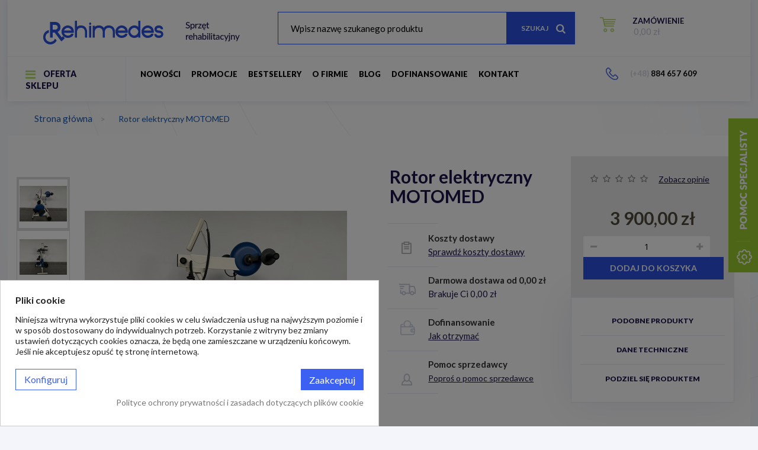

--- FILE ---
content_type: text/html; charset=utf-8
request_url: https://www.rehimedes.pl/glowna/53-rotor-elektryczny-motomed.html
body_size: 15652
content:
<!DOCTYPE HTML> <!--[if lt IE 7]><html class="no-js lt-ie9 lt-ie8 lt-ie7" lang="pl-pl"><![endif]--> <!--[if IE 7]><html class="no-js lt-ie9 lt-ie8 ie7" lang="pl-pl"><![endif]--> <!--[if IE 8]><html class="no-js lt-ie9 ie8" lang="pl-pl"><![endif]--> <!--[if gt IE 8]><html class="no-js ie9" lang="pl-pl"><![endif]--><html lang="pl-pl"><head><meta charset="utf-8" /><title>Rotor elektryczny MOTOMED - Rehimedes</title><meta name="description" content="Rotor elektryczny Motomed na ręce i nogi" /><meta name="generator" content="PrestaShop" /><meta name="robots" content="index,follow" /><meta name="viewport" content="width=device-width, minimum-scale=0.25, maximum-scale=1.6, initial-scale=1.0" /><meta name="apple-mobile-web-app-capable" content="yes" /><link rel="icon" type="image/vnd.microsoft.icon" href="/img/favicon.ico?1520497950" /><link rel="shortcut icon" type="image/x-icon" href="/img/favicon.ico?1520497950" /><link href="https://fonts.googleapis.com/css?family=Lato:100,300,400,700,900&amp;subset=latin-ext" rel="stylesheet"><link rel="stylesheet" href="/themes/rehimedes/css/autoload/highdpi.css" type="text/css" media="all" /><link rel="stylesheet" href="/themes/rehimedes/css/autoload/responsive-tables.css" type="text/css" media="all" /><link rel="stylesheet" href="/themes/rehimedes/css/autoload/uniform.default.css" type="text/css" media="all" /><link rel="stylesheet" href="/themes/rehimedes/css/modules/homefeatured/homefeatured.css" type="text/css" media="all" /><link rel="stylesheet" href="/themes/rehimedes/css/modules/top1e_ajaxlivesearch/top1e_ajaxlivesearch.css" type="text/css" media="all" /><link rel="stylesheet" href="/themes/rehimedes/css/modules/ph_megamenu/ph_megamenu.css" type="text/css" media="all" /><link rel="stylesheet" href="/themes/rehimedes/css/modules/mailalerts/mailalerts.css" type="text/css" media="all" /><link rel="stylesheet" href="https://www.rehimedes.pl/themes/rehimedes/cache/v_13_3d15f2978ae5bb9c10ba9a693c942d44_all.css" type="text/css" media="all" /><link rel="stylesheet" href="https://www.rehimedes.pl/themes/rehimedes/cache/v_13_c5d076247bf2f46ab8dcd498b7a39171_print.css" type="text/css" media="print" /> <script type="text/javascript">var CUSTOMIZE_TEXTFIELD = 1;
var FancyboxI18nClose = 'Zamknij';
var FancyboxI18nNext = 'Następny';
var FancyboxI18nPrev = 'Poprzedni';
var PS_CATALOG_MODE = false;
var ajax_allowed = true;
var ajaxsearch = true;
var allowBuyWhenOutOfStock = true;
var attribute_anchor_separator = '-';
var attributesCombinations = [];
var availableLaterValue = '';
var availableNowValue = '';
var baseDir = 'https://www.rehimedes.pl/';
var baseUri = 'https://www.rehimedes.pl/';
var bestkitgift_ajax_controller = 'https://www.rehimedes.pl/module/bestkit_gifts/ajax';
var bestkitgift_inside_cart = '0';
var bestkitgift_slide_width = '250';
var bestkitgift_success_msg = 'Your gift was successfully added';
var bestkitgift_success_title = 'Good job!';
var blocksearch_type = 'top';
var confirm_report_message = 'Czy jesteś pewien, że chcesz zgłosić ten komentarz?';
var contentOnly = false;
var currency = {"id":1,"name":"Z\u0142oty","iso_code":"PLN","iso_code_num":"985","sign":"z\u0142","blank":"1","conversion_rate":"1.000000","deleted":"0","format":"2","decimals":"1","active":"1","prefix":"","suffix":" z\u0142","id_shop_list":null,"force_id":false};
var currencyBlank = 1;
var currencyFormat = 2;
var currencyRate = 1;
var currencySign = 'zł';
var currentDate = '2026-01-23 22:38:33';
var customerGroupWithoutTax = false;
var customizationFields = false;
var customizationId = null;
var customizationIdMessage = 'Dostosowywanie #';
var default_eco_tax = 0;
var delete_txt = 'Usuń';
var displayList = false;
var displayPrice = 0;
var doesntExist = 'Produkt nie jest dostępny w wybranym modelu. Proszę wybrać inny.';
var doesntExistNoMore = 'Ten produkt nie występuje już w magazynie';
var doesntExistNoMoreBut = 'w tej opcji ale jest dostępny jako';
var ecotaxTax_rate = 0;
var fieldRequired = 'Wypełnij proszę wszystkie wymagane pola, potem zapisz zmiany.';
var freeProductTranslation = 'Za darmo!';
var freeShippingTranslation = 'Darmowa wysyłka!';
var generated_date = 1769204313;
var groupReduction = 0;
var hasDeliveryAddress = false;
var highDPI = false;
var idDefaultImage = 330;
var id_lang = 1;
var id_product = 53;
var img_dir = 'https://www.rehimedes.pl/themes/rehimedes/img/';
var img_prod_dir = 'https://www.rehimedes.pl/img/p/';
var img_ps_dir = 'https://www.rehimedes.pl/img/';
var instantsearch = false;
var isGuest = 0;
var isLogged = 0;
var isMobile = false;
var jqZoomEnabled = false;
var maxQuantityToAllowDisplayOfLastQuantityMessage = 3;
var minimalQuantity = 1;
var moderation_active = true;
var noTaxForThisProduct = false;
var oosHookJsCodeFunctions = [];
var page_name = 'product';
var priceDisplayMethod = 0;
var priceDisplayPrecision = 2;
var productAvailableForOrder = true;
var productBasePriceTaxExcl = 3611.111111;
var productBasePriceTaxExcluded = 3611.111111;
var productBasePriceTaxIncl = 3900;
var productHasAttributes = false;
var productPrice = 3900;
var productPriceTaxExcluded = 3611.111111;
var productPriceTaxIncluded = 3900;
var productPriceWithoutReduction = 3900;
var productReference = '';
var productShowPrice = true;
var productUnitPriceRatio = 0;
var product_fileButtonHtml = 'Wybierz plik';
var product_fileDefaultHtml = 'Nie wybrano pliku';
var product_specific_price = [];
var productcomment_added = 'Twój komentarz został dodany!';
var productcomment_added_moderation = 'Twój komentarz został dodany i będzie widoczny jak tylko zatwierdzi go moderator.';
var productcomment_ok = 'Tak';
var productcomment_title = 'Nowy komentarz';
var productcomments_controller_url = 'https://www.rehimedes.pl/module/productcomments/default';
var productcomments_url_rewrite = true;
var quantitiesDisplayAllowed = true;
var quantityAvailable = 1;
var quickView = true;
var reduction_percent = 0;
var reduction_price = 0;
var removingLinkText = 'usuń ten produkt z koszyka';
var roundMode = 2;
var search_url = 'https://www.rehimedes.pl/szukaj';
var secure_key = 'f26aac091b4c6d6c018b1b586ba1bd6f';
var specific_currency = false;
var specific_price = 0;
var static_token = '3b865527058b96afbe1a186a1641f598';
var stf_msg_error = 'Nie można było wysłać Twojego e-maila. Sprawdź adres e-mail i spróbuj ponownie.';
var stf_msg_required = 'Nie wypełniłeś wszystkich wymaganych pól';
var stf_msg_success = 'Twój e-mail został poprawnie wysłany';
var stf_msg_title = 'Wyślij do znajomego';
var stf_secure_key = '30363a9f05f8feae1193fc95496e1fbb';
var stock_management = 1;
var taxRate = 8;
var toBeDetermined = 'Do ustalenia';
var token = '3b865527058b96afbe1a186a1641f598';
var uploading_in_progress = 'Przesyłanie w toku, proszę czekać ...';
var usingSecureMode = true;</script> <script type="text/javascript" src="https://www.rehimedes.pl/themes/rehimedes/cache/v_13_9bbcade4d7fdca557f387b7e71d77ed1.js"></script> <script type="text/javascript" src="/themes/rehimedes/js/autoload/10-bootstrap.min.js"></script> <script type="text/javascript" src="/themes/rehimedes/js/autoload/15-jquery.total-storage.min.js"></script> <script type="text/javascript" src="/themes/rehimedes/js/autoload/15-jquery.uniform-modified.js"></script> <script type="text/javascript" src="/themes/rehimedes/js/modules/mailalerts/mailalerts.js"></script> <script type="text/javascript" src="https://www.google.com/recaptcha/api.js?hl=pl-pl"></script> <style>div#cookiesplus-modal,
        #cookiesplus-modal > div,
        #cookiesplus-modal p {
            background-color: #FFFFFF !important;
        }
    
    
            #cookiesplus-modal .cookiesplus-accept {
            background-color: #3c61f2 !important;
        }
    
            #cookiesplus-modal .cookiesplus-accept {
            border: 1px solid #3c61f2 !important;
        }
    

            #cookiesplus-modal .cookiesplus-accept {
            color: #FFFFFF !important;
        }
    
            #cookiesplus-modal .cookiesplus-accept {
            font-size: 16px !important;
        }
    
    
            #cookiesplus-modal .cookiesplus-more-information {
            background-color: #FFFFFF !important;
        }
    
            #cookiesplus-modal .cookiesplus-more-information {
            border: 1px solid #3c61f2 !important;
        }
    
            #cookiesplus-modal .cookiesplus-more-information {
            color: #3c61f2 !important;
        }
    
            #cookiesplus-modal .cookiesplus-more-information {
            font-size: 16px !important;
        }
    
    
            #cookiesplus-modal .cookiesplus-reject {
            background-color: #FFFFFF !important;
        }
    
            #cookiesplus-modal .cookiesplus-reject {
            border: 1px solid #3c61f2 !important;
        }
    
            #cookiesplus-modal .cookiesplus-reject {
            color: #3c61f2 !important;
        }
    
            #cookiesplus-modal .cookiesplus-reject {
            font-size: 16px !important;
        }
    
    
            #cookiesplus-modal .cookiesplus-save:not([disabled]) {
            background-color: #FFFFFF !important;
        }
    
            #cookiesplus-modal .cookiesplus-save:not([disabled]) {
            border: 1px solid #3c61f2 !important;
        }
    
            #cookiesplus-modal .cookiesplus-save:not([disabled]) {
            color: #3c61f2 !important;
        }
    
            #cookiesplus-modal .cookiesplus-save {
            font-size: 16px !important;
        }
    
    
            .cookiesplus-finality-switch-container label.technical {
	background-color: #1d2e38!important;
}
.cookiesplus-close-and-save {
	display: none !important;
}
#cookiesplus-modal .cookiesplus-accept {
	border: 0 !important;
}
    
    #cookiesplus-tab {
        
        
            }</style><script data-keepinline='true'>window.dataLayer = window.dataLayer || [];
                function gtag(){dataLayer.push(arguments);}

                gtag('consent', 'default', {
                    'ad_storage': 'denied',
                    'analytics_storage': 'denied',
                    'functionality_storage': 'denied',
                    'personalization_storage': 'denied',
                    'security_storage': 'denied',
                    'wait_for_update': 1000
                });
                
                gtag('set', 'url_passthrough', false);
                gtag('set', 'ads_data_redaction', true);</script> <script async src="https://www.googletagmanager.com/gtag/js?id=UA-113953465-1"></script> <script>window.dataLayer = window.dataLayer || [];
  function gtag(){dataLayer.push(arguments);}
  gtag('js', new Date());
  gtag('config', 'UA-113953465-1');</script><meta property="og:type" content="product" /><meta property="og:url" content="https://www.rehimedes.pl/glowna/53-rotor-elektryczny-motomed.html" /><meta property="og:title" content="Rotor elektryczny MOTOMED - Rehimedes" /><meta property="og:site_name" content="Rehimedes" /><meta property="og:description" content="Rotor elektryczny Motomed na ręce i nogi" /><meta property="og:image" content="https://www.rehimedes.pl/330-large_default/rotor-elektryczny-motomed.jpg" /><meta property="product:pretax_price:amount" content="3611.11" /><meta property="product:pretax_price:currency" content="PLN" /><meta property="product:price:amount" content="3900" /><meta property="product:price:currency" content="PLN" /><meta property="product:weight:value" content="100.000000" /><meta property="product:weight:units" content="kg" /><div id="top1e_url_ajax_search" style="display:none"> <input type="hidden" value="https://www.rehimedes.pl/modules/top1e_ajaxlivesearch/controller_ajax_search.php" class="url_ajax" /></div> <script type="text/javascript">$(document).ready(function(){
var loanding="<div id='ajaxsearch_loanding'><p class='loanding'></p></div>";
var content_result = "<div id='top1e_content_result'><a id='button_result_close'></a><div id='top1e_eccept_data'></div></div>";
$('.ac_results').remove();//remove result search default
$(content_result).insertAfter("#searchbox input.button" );
$(content_result).insertAfter("#searchbox button.button-search" );// for 1.6

	$('#search_block_top #searchbox input.search_query').keyup(function(){ 
		var input = '#search_block_top';
	   $('#search_block_top #top1e_eccept_data').html(loanding);
	 
		$('#search_block_top #top1e_content_result').show();
		doLiveSearch(this.value, input);
	});
	
	$('.search-input #searchbox input.search_query').keyup(function(){ 
		var input = '.search-input';
		   $('.search-input #top1e_eccept_data').html(loanding);
		 
			$('.search-input #top1e_content_result').show();
			doLiveSearch(this.value, input);
		});

	$("#button_result_close").click(function(){
			$('#top1e_content_result').hide("slow");
	});	
	
});</script> <link rel="stylesheet" href="//fonts.googleapis.com/css?family=Open+Sans:300,600&amp;subset=latin,latin-ext" type="text/css" media="all" /> <!--[if IE 8]> <script src="https://oss.maxcdn.com/libs/html5shiv/3.7.0/html5shiv.js"></script> <script src="https://oss.maxcdn.com/libs/respond.js/1.3.0/respond.min.js"></script> <![endif]--></head><body id="product" class="product product-53 product-rotor-elektryczny-motomed category-2 category-glowna hide-left-column hide-right-column lang_pl"><div id="page"><div class="header-container"> <header id="header"><div class="container-header"><div class="container"><div class="row hhidden-xs hhidden-sm"><div class="hook-top"><div id="header_logo"> <a href="https://www.rehimedes.pl/" title="Rehimedes"> <img class="logo img-responsive" src="https://www.rehimedes.pl/themes/rehimedes/img/new/logo.jpg" alt="Rehimedes" width="332" height="40"/> </a></div><div id="search_block_top" class="col-sm-4 clearfix"><form id="searchbox" method="get" action="//www.rehimedes.pl/szukaj" > <input type="hidden" name="controller" value="search" /> <input type="hidden" name="orderby" value="position" /> <input type="hidden" name="orderway" value="desc" /> <input class="search_query form-control" type="text" id="search_query_top" name="search_query" autocomplete="off" placeholder="Wpisz nazwę szukanego produktu" value="" /> <button type="submit" name="submit_search" class="btn btn-default button-search"> <span>Szukaj</span> </button></form></div><div class="blockuserinfo-top2 hidden-xs"><ul><li> <span>Panel klienta</span> <a class="login iframe" href="https://www.rehimedes.pl/logowanie?content_only=1">Logowanie</a></li></li></ul></div><div class="shopping_cart hidden-xs hidden-sm"> <a href="https://www.rehimedes.pl/zamowienie" title="Pokaż mój koszyk" rel="nofollow"> <b>Zamówienie</b> <span class="ajax_cart_product_txt unvisible">Produkt</span> <span class="ajax_cart_product_txt_s unvisible">Produkty</span> <span class="ajax_cart_total unvisible"> 0,00 zł </span> <span class="ajax_cart_no_product">(pusty)</span> <span class="ajax_cart_quantity unvisible">0 <span>prod.</span></span> </a><div class="cart_block block exclusive"><div class="block_content"><div class="cart_block_list"><p class="cart_block_no_products"> Brak produktów</p><div class="cart-prices"><div class="cart-prices-line first-line"> <span class="price cart_block_shipping_cost ajax_cart_shipping_cost unvisible"> Do ustalenia </span> <span class="unvisible"> Wysyłka </span></div><div class="cart-prices-line last-line"> <span class="price cart_block_total ajax_block_cart_total">0,00 zł</span> <span>Razem</span></div></div><p class="cart-buttons"> <a id="button_order_cart" class="btn btn-default button button-small" href="https://www.rehimedes.pl/zamowienie" title="Realizuj zamówienie" rel="nofollow"> <span> Realizuj zamówienie<i class="icon-chevron-right right"></i> </span> </a></p></div></div></div></div><div id="layer_cart"><div class="clearfix"><div class="layer_cart_product col-xs-12 col-md-6"> <span class="cross" title="Zamknij okno"></span> <span class="title"> <i class="icon-check"></i>Produkt dodany poprawnie do Twojego koszyka </span><div class="product-image-container layer_cart_img"></div><div class="layer_cart_product_info"> <span id="layer_cart_product_title" class="product-name"></span> <span id="layer_cart_product_attributes"></span><div> <strong class="dark">Ilość</strong> <span id="layer_cart_product_quantity"></span></div><div> <strong class="dark">Razem</strong> <span id="layer_cart_product_price"></span></div></div></div><div class="layer_cart_cart col-xs-12 col-md-6"> <span class="title"> <span class="ajax_cart_product_txt_s unvisible"> Ilość produktów w Twoim koszyku: <span class="ajax_cart_quantity">0</span>. </span> <span class="ajax_cart_product_txt "> Jest 1 produkt w Twoim koszyku. </span> </span><h3>Podsumowanie zamówienia</h3><div class="layer_cart_row"> <strong class="dark"> Razem produkty: </strong> <span class="ajax_block_products_total"> </span></div><div class="layer_cart_row"> <strong class="dark unvisible"> Dostawa:&nbsp; </strong> <span class="ajax_cart_shipping_cost unvisible"> Do ustalenia </span></div><div class="layer_cart_row"> <strong class="dark"> Razem </strong> <span class="ajax_block_cart_total"> </span></div><div class="button-container"> <span class="continue btn btn-default button exclusive-medium" title="Kontynuuj zakupy"> <span> <i class="icon-chevron-left left"></i>Kontynuuj zakupy </span> </span> <a class="btn btn-default button button-medium" href="https://www.rehimedes.pl/zamowienie" title="Przejdź do realizacji zamówienia" rel="nofollow"> <span> Przejdź do realizacji zamówienia<i class="icon-chevron-right right"></i> </span> </a></div></div></div><div class="crossseling"></div></div><div class="layer_cart_overlay"></div><script>var C_P_DATE = '2026-01-23 22:38';
    var C_P_REFRESH = 0;
    var C_P_EXPIRY = 30;
    var C_P_COOKIE_VALUE = JSON.parse('{}'); 
    var C_P_OVERLAY = '1';
    var C_P_OVERLAY_OPACITY = '0.5';
    var C_P_NOT_AVAILABLE_OUTSIDE_EU = 1;
    var C_P_FINALITIES_COUNT = 3;
    /*<!--*/
    var C_P_SCRIPT = JSON.parse("[]");
    var C_P_SCRIPT_NOT = JSON.parse("[]");
    var C_P_COOKIES = JSON.parse("{\"1\":[{\"id_cookiesplus_cookie\":\"1\",\"id_shop\":\"1\",\"active\":\"1\",\"id_cookiesplus_finality\":\"1\",\"name\":\"cookiesplus\",\"provider\":\"www.rehimedes.pl\",\"provider_url\":\"\",\"date_add\":\"0000-00-00 00:00:00\",\"date_upd\":\"0000-00-00 00:00:00\",\"id_lang\":\"1\",\"purpose\":\"Zapami\\u0119tuje preferencje dotycz\\u0105ce plik\\u00f3w cookie.\",\"expiry\":\"1 rok\"},{\"id_cookiesplus_cookie\":\"3\",\"id_shop\":\"1\",\"active\":\"1\",\"id_cookiesplus_finality\":\"1\",\"name\":\"PrestaShop-#\",\"provider\":\"www.rehimedes.pl\",\"provider_url\":\"\",\"date_add\":\"0000-00-00 00:00:00\",\"date_upd\":\"0000-00-00 00:00:00\",\"id_lang\":\"1\",\"purpose\":\"Ten plik cookie pomaga utrzyma\\u0107 otwarte sesje u\\u017cytkownika podczas odwiedzania strony internetowej i pomaga im w sk\\u0142adaniu zam\\u00f3wie\\u0144 i wielu innych operacjach, takich jak: data dodania pliku cookie, wybrany j\\u0119zyk, u\\u017cywana waluta, ostatnia odwiedzana kategoria produkt\\u00f3w, ostatnio ogl\\u0105dane produkty, identyfikacja klienta, imi\\u0119, imi\\u0119, zaszyfrowane has\\u0142o, adres e-mail powi\\u0105zany z kontem, identyfikacja koszyka.\",\"expiry\":\"480 godziny\"},{\"id_cookiesplus_cookie\":\"6\",\"id_shop\":\"1\",\"active\":\"1\",\"id_cookiesplus_finality\":\"1\",\"name\":\"rc::a\",\"provider\":\"Google\",\"provider_url\":\"https:\\\/\\\/policies.google.com\\\/privacy\",\"date_add\":\"0000-00-00 00:00:00\",\"date_upd\":\"0000-00-00 00:00:00\",\"id_lang\":\"1\",\"purpose\":\"Ten plik cookie s\\u0142u\\u017cy do odr\\u00f3\\u017cniania ludzi od robot\\u00f3w. Jest to korzystne dla witryny internetowej, aby tworzy\\u0107 prawid\\u0142owe raporty na temat korzystania z jej witryny.\",\"expiry\":\"Trwa\\u0142y\"},{\"id_cookiesplus_cookie\":\"103\",\"id_shop\":\"1\",\"active\":\"1\",\"id_cookiesplus_finality\":\"1\",\"name\":\"rc::b\",\"provider\":\"Google\",\"provider_url\":\"https:\\\/\\\/policies.google.com\\\/privacy\",\"date_add\":\"0000-00-00 00:00:00\",\"date_upd\":\"0000-00-00 00:00:00\",\"id_lang\":\"1\",\"purpose\":\"Ten plik cookie s\\u0142u\\u017cy do odr\\u00f3\\u017cniania ludzi od robot\\u00f3w. Jest to korzystne dla witryny internetowej, aby tworzy\\u0107 prawid\\u0142owe raporty na temat korzystania z jej witryny.\",\"expiry\":\"Trwa\\u0142y\"},{\"id_cookiesplus_cookie\":\"7\",\"id_shop\":\"1\",\"active\":\"1\",\"id_cookiesplus_finality\":\"1\",\"name\":\"rc::c\",\"provider\":\"Google\",\"provider_url\":\"https:\\\/\\\/policies.google.com\\\/privacy\",\"date_add\":\"0000-00-00 00:00:00\",\"date_upd\":\"0000-00-00 00:00:00\",\"id_lang\":\"1\",\"purpose\":\"Ten plik cookie s\\u0142u\\u017cy do rozr\\u00f3\\u017cniania ludzi i bot\\u00f3w.\",\"expiry\":\"Trwa\\u0142y\"}],\"3\":[{\"id_cookiesplus_cookie\":\"21\",\"id_shop\":\"1\",\"active\":\"1\",\"id_cookiesplus_finality\":\"3\",\"name\":\"ssupp.vid\",\"provider\":\"Smartsupp\",\"provider_url\":\"https:\\\/\\\/www.smartsupp.com\\\/help\\\/privacy\\\/\",\"date_add\":\"0000-00-00 00:00:00\",\"date_upd\":\"0000-00-00 00:00:00\",\"id_lang\":\"1\",\"purpose\":\"Niezb\\u0119dne do funkcjonowania czatu w sieci.\",\"expiry\":\"6 miesi\\u0105ce\"},{\"id_cookiesplus_cookie\":\"24\",\"id_shop\":\"1\",\"active\":\"1\",\"id_cookiesplus_finality\":\"3\",\"name\":\"ssupp.visits\",\"provider\":\"Smartsupp\",\"provider_url\":\"https:\\\/\\\/www.smartsupp.com\\\/help\\\/privacy\\\/\",\"date_add\":\"0000-00-00 00:00:00\",\"date_upd\":\"0000-00-00 00:00:00\",\"id_lang\":\"1\",\"purpose\":\"Liczba poprzednich wizyt, niezb\\u0119dna do \\u015bledzenia automatycznych wiadomo\\u015bci z us\\u0142ugi czatu na \\u017cywo dostarczanej przez Smartsupp.\",\"expiry\":\"6 miesi\\u0105ce\"},{\"id_cookiesplus_cookie\":\"14\",\"id_shop\":\"1\",\"active\":\"1\",\"id_cookiesplus_finality\":\"3\",\"name\":\"_ga\",\"provider\":\"Google\",\"provider_url\":\"https:\\\/\\\/policies.google.com\\\/privacy\",\"date_add\":\"0000-00-00 00:00:00\",\"date_upd\":\"0000-00-00 00:00:00\",\"id_lang\":\"1\",\"purpose\":\"Rejestruje unikalny identyfikator, kt\\u00f3ry s\\u0142u\\u017cy do generowania danych statystycznych dotycz\\u0105cych sposobu, w jaki odwiedzaj\\u0105cy korzysta ze strony internetowej.\",\"expiry\":\"2 lata\"},{\"id_cookiesplus_cookie\":\"20\",\"id_shop\":\"1\",\"active\":\"1\",\"id_cookiesplus_finality\":\"3\",\"name\":\"_gat_gtag_UA_*\",\"provider\":\"Google\",\"provider_url\":\"https:\\\/\\\/policies.google.com\\\/privacy\",\"date_add\":\"0000-00-00 00:00:00\",\"date_upd\":\"0000-00-00 00:00:00\",\"id_lang\":\"1\",\"purpose\":\"S\\u0142u\\u017cy do ograniczania szybko\\u015bci \\u017c\\u0105da\\u0144.\",\"expiry\":\"1 minuta\"},{\"id_cookiesplus_cookie\":\"16\",\"id_shop\":\"1\",\"active\":\"1\",\"id_cookiesplus_finality\":\"3\",\"name\":\"_gid\",\"provider\":\"Google\",\"provider_url\":\"https:\\\/\\\/policies.google.com\\\/privacy\",\"date_add\":\"0000-00-00 00:00:00\",\"date_upd\":\"0000-00-00 00:00:00\",\"id_lang\":\"1\",\"purpose\":\"Rejestruje unikalny identyfikator, kt\\u00f3ry s\\u0142u\\u017cy do generowania danych statystycznych dotycz\\u0105cych sposobu, w jaki odwiedzaj\\u0105cy korzysta ze strony internetowej.\",\"expiry\":\"1 dzie\\u0144\"}],\"4\":[{\"id_cookiesplus_cookie\":\"104\",\"id_shop\":\"1\",\"active\":\"1\",\"id_cookiesplus_finality\":\"4\",\"name\":\"fbssls_*\",\"provider\":\"Facebook\",\"provider_url\":\"\",\"date_add\":\"0000-00-00 00:00:00\",\"date_upd\":\"0000-00-00 00:00:00\",\"id_lang\":\"1\",\"purpose\":\"Nieznany\",\"expiry\":\"1 dzie\\u0144\"}]}");
    var C_P_GTM = JSON.parse("{\"3\":{\"gtmFinality\":\"analytics_storage\",\"firingEvent\":\"\"}}");
    /*-->*/</script><div id="cookiesplus-overlay" class="cookiesplus-move"></div><div class="container cookiesplus-move" id="cookiesplus-modal-container"><div class="row"><div id="cookiesplus-modal" style="display: none;" class="cookiesplus-bottom-left col-12 col-xs-12 col-md-9 col-lg-6"> <button type="button" class="cookiesplus-close-and-save" onclick="return cookieGdpr.save();">&times;</button> <button type="button" class="cookiesplus-close" onclick="return cookieGdpr.close();">&times;</button><div id="cookiesplus-content"><div class="row"><form id="cookiesplus-form" method="POST" action="https://www.rehimedes.pl/module/cookiesplus/front"><div class="cookiesplus-title col-12 col-xs-12"> <span><span style="font-size:16px;margin-bottom:15px;float:left;width:100%;"><strong>Pliki cookie</strong></span></span></div><div class="cookiesplus-info col-12 col-xs-12"><div><p>Niniejsza witryna wykorzystuje pliki cookies w celu świadczenia usług na najwyższym poziomie i w sposób dostosowany do indywidualnych potrzeb. Korzystanie z witryny bez zmiany ustawień dotyczących cookies oznacza, że będą one zamieszczane w urządzeniu końcowym. Jeśli nie akceptujesz opuść tę stronę internetową.</p></div></div><div class="cookiesplus-finalities col-12 col-xs-12"><div id="cookiesplus-finalities-container"><div class="cookieplus-finality-container"><div class="col-12 col-xs-12"><div class="cookiesplus-finality-header"><div class="cookiesplus-finality-title" onclick="$(this).parent().siblings('.cookiesplus-finality-content').slideToggle(); $(this).find('.cookiesplus-finality-chevron').toggleClass('bottom up');"> <span class="cookiesplus-finality-chevron bottom"></span> <strong><span>Niezbędne</span></strong></div><div class="cookiesplus-finality-switch-container"> <label class="technical">Zawsze włączone</label></div></div><div class="clearfix"></div><div class="cookiesplus-finality-content"><div class="cookiesplus-finality-body"> Niezbędne pliki cookie przyczyniają się do użyteczności strony poprzez umożliwianie podstawowych funkcji takich jak nawigacja na stronie i dostęp do bezpiecznych obszarów strony internetowej. Strona internetowa nie może funkcjonować poprawnie bez tych ciasteczek.<table><thead><tr><th>Nazwa pliku cookie</th><th>Dostawca</th><th>Cel, powód</th><th>Wygaśnięcie</th></tr></thead><tbody><tr><td label="Nazwa pliku cookie"> <span>cookiesplus</span></td><td label="Dostawca"> <span>www.rehimedes.pl</span></td><td label="Cel, powód"> <span>Zapami&#281;tuje preferencje dotycz&#261;ce plik&oacute;w cookie.</span></td><td label="Wygaśnięcie"> <span>1 rok</span></td></tr><tr><td label="Nazwa pliku cookie"> <span>PrestaShop-#</span></td><td label="Dostawca"> <span>www.rehimedes.pl</span></td><td label="Cel, powód"> <span>Ten plik cookie pomaga utrzyma&#263; otwarte sesje u&#380;ytkownika podczas odwiedzania strony internetowej i pomaga im w sk&#322;adaniu zam&oacute;wie&#324; i wielu innych operacjach, takich jak: data dodania pliku cookie, wybrany j&#281;zyk, u&#380;ywana waluta, ostatnia odwiedzana kategoria produkt&oacute;w, ostatnio ogl&#261;dane produkty, identyfikacja klienta, imi&#281;, imi&#281;, zaszyfrowane has&#322;o, adres e-mail powi&#261;zany z kontem, identyfikacja koszyka.</span></td><td label="Wygaśnięcie"> <span>480 godziny</span></td></tr><tr><td label="Nazwa pliku cookie"> <span>rc::a</span></td><td label="Dostawca"> <span><a target="_blank" rel="nofollow noopener noreferrer" href="https://policies.google.com/privacy">Google</a></span></td><td label="Cel, powód"> <span>Ten plik cookie s&#322;u&#380;y do odr&oacute;&#380;niania ludzi od robot&oacute;w. Jest to korzystne dla witryny internetowej, aby tworzy&#263; prawid&#322;owe raporty na temat korzystania z jej witryny.</span></td><td label="Wygaśnięcie"> <span>Trwa&#322;y</span></td></tr><tr><td label="Nazwa pliku cookie"> <span>rc::b</span></td><td label="Dostawca"> <span><a target="_blank" rel="nofollow noopener noreferrer" href="https://policies.google.com/privacy">Google</a></span></td><td label="Cel, powód"> <span>Ten plik cookie s&#322;u&#380;y do odr&oacute;&#380;niania ludzi od robot&oacute;w. Jest to korzystne dla witryny internetowej, aby tworzy&#263; prawid&#322;owe raporty na temat korzystania z jej witryny.</span></td><td label="Wygaśnięcie"> <span>Trwa&#322;y</span></td></tr><tr><td label="Nazwa pliku cookie"> <span>rc::c</span></td><td label="Dostawca"> <span><a target="_blank" rel="nofollow noopener noreferrer" href="https://policies.google.com/privacy">Google</a></span></td><td label="Cel, powód"> <span>Ten plik cookie s&#322;u&#380;y do rozr&oacute;&#380;niania ludzi i bot&oacute;w.</span></td><td label="Wygaśnięcie"> <span>Trwa&#322;y</span></td></tr></tbody></table></div></div></div></div><div class="clearfix"></div><div class="cookieplus-finality-container"><div class="col-12 col-xs-12"><div class="cookiesplus-finality-header"><div class="cookiesplus-finality-title" onclick="$(this).parent().siblings('.cookiesplus-finality-content').slideToggle(); $(this).find('.cookiesplus-finality-chevron').toggleClass('bottom up');"> <span class="cookiesplus-finality-chevron bottom"></span> <strong><span>Statystyka</span></strong></div><div class="cookiesplus-finality-switch-container"> <input class="cookiesplus-finality-checkbox not_uniform comparator" id="cookiesplus-finality-3-off" value="off" name="cookiesplus-finality-3" type="radio" data-no-uniform="true" data-finality-id="3" /> <input class="cookiesplus-finality-checkbox not_uniform comparator" id="cookiesplus-finality-3-na" value="na" name="cookiesplus-finality-3" type="radio" data-no-uniform="true" data-finality-id="3" checked="checked" /> <input class="cookiesplus-finality-checkbox not_uniform comparator" id="cookiesplus-finality-3-on" value="on" name="cookiesplus-finality-3" type="radio" data-no-uniform="true" data-finality-id="3" /> <label for="cookiesplus-finality-3-off">Nie</label> <label onclick="$('input[name=cookiesplus-finality-3]:checked').val() === 'on' ? $('label[for=cookiesplus-finality-3-off]').click() : $('label[for=cookiesplus-finality-3-on]').click(); return false;" for="cookiesplus-finality-3-na" class="cookiesplus-finality-switch" id="cookiesplus-finality-switch-3">N/D</label> <label for="cookiesplus-finality-3-on">Tak</label></div></div><div class="clearfix"></div><div class="cookiesplus-finality-content"><div class="cookiesplus-finality-body"> Statystyczne pliki cookie pomagają właścicielem stron internetowych zrozumieć, w jaki sposób różni użytkownicy zachowują się na stronie, gromadząc i zgłaszając anonimowe informacje.<table><thead><tr><th>Nazwa pliku cookie</th><th>Dostawca</th><th>Cel, powód</th><th>Wygaśnięcie</th></tr></thead><tbody><tr><td label="Nazwa pliku cookie"> <span>ssupp.vid</span></td><td label="Dostawca"> <span><a target="_blank" rel="nofollow noopener noreferrer" href="https://www.smartsupp.com/help/privacy/">Smartsupp</a></span></td><td label="Cel, powód"> <span>Niezb&#281;dne do funkcjonowania czatu w sieci.</span></td><td label="Wygaśnięcie"> <span>6 miesi&#261;ce</span></td></tr><tr><td label="Nazwa pliku cookie"> <span>ssupp.visits</span></td><td label="Dostawca"> <span><a target="_blank" rel="nofollow noopener noreferrer" href="https://www.smartsupp.com/help/privacy/">Smartsupp</a></span></td><td label="Cel, powód"> <span>Liczba poprzednich wizyt, niezb&#281;dna do &#347;ledzenia automatycznych wiadomo&#347;ci z us&#322;ugi czatu na &#380;ywo dostarczanej przez Smartsupp.</span></td><td label="Wygaśnięcie"> <span>6 miesi&#261;ce</span></td></tr><tr><td label="Nazwa pliku cookie"> <span>_ga</span></td><td label="Dostawca"> <span><a target="_blank" rel="nofollow noopener noreferrer" href="https://policies.google.com/privacy">Google</a></span></td><td label="Cel, powód"> <span>Rejestruje unikalny identyfikator, kt&oacute;ry s&#322;u&#380;y do generowania danych statystycznych dotycz&#261;cych sposobu, w jaki odwiedzaj&#261;cy korzysta ze strony internetowej.</span></td><td label="Wygaśnięcie"> <span>2 lata</span></td></tr><tr><td label="Nazwa pliku cookie"> <span>_gat_gtag_UA_*</span></td><td label="Dostawca"> <span><a target="_blank" rel="nofollow noopener noreferrer" href="https://policies.google.com/privacy">Google</a></span></td><td label="Cel, powód"> <span>S&#322;u&#380;y do ograniczania szybko&#347;ci &#380;&#261;da&#324;.</span></td><td label="Wygaśnięcie"> <span>1 minuta</span></td></tr><tr><td label="Nazwa pliku cookie"> <span>_gid</span></td><td label="Dostawca"> <span><a target="_blank" rel="nofollow noopener noreferrer" href="https://policies.google.com/privacy">Google</a></span></td><td label="Cel, powód"> <span>Rejestruje unikalny identyfikator, kt&oacute;ry s&#322;u&#380;y do generowania danych statystycznych dotycz&#261;cych sposobu, w jaki odwiedzaj&#261;cy korzysta ze strony internetowej.</span></td><td label="Wygaśnięcie"> <span>1 dzie&#324;</span></td></tr></tbody></table></div></div></div></div><div class="clearfix"></div><div class="cookieplus-finality-container"><div class="col-12 col-xs-12"><div class="cookiesplus-finality-header"><div class="cookiesplus-finality-title" onclick="$(this).parent().siblings('.cookiesplus-finality-content').slideToggle(); $(this).find('.cookiesplus-finality-chevron').toggleClass('bottom up');"> <span class="cookiesplus-finality-chevron bottom"></span> <strong><span>Marketing</span></strong></div><div class="cookiesplus-finality-switch-container"> <input class="cookiesplus-finality-checkbox not_uniform comparator" id="cookiesplus-finality-4-off" value="off" name="cookiesplus-finality-4" type="radio" data-no-uniform="true" data-finality-id="4" /> <input class="cookiesplus-finality-checkbox not_uniform comparator" id="cookiesplus-finality-4-na" value="na" name="cookiesplus-finality-4" type="radio" data-no-uniform="true" data-finality-id="4" checked="checked" /> <input class="cookiesplus-finality-checkbox not_uniform comparator" id="cookiesplus-finality-4-on" value="on" name="cookiesplus-finality-4" type="radio" data-no-uniform="true" data-finality-id="4" /> <label for="cookiesplus-finality-4-off">Nie</label> <label onclick="$('input[name=cookiesplus-finality-4]:checked').val() === 'on' ? $('label[for=cookiesplus-finality-4-off]').click() : $('label[for=cookiesplus-finality-4-on]').click(); return false;" for="cookiesplus-finality-4-na" class="cookiesplus-finality-switch" id="cookiesplus-finality-switch-4">N/D</label> <label for="cookiesplus-finality-4-on">Tak</label></div></div><div class="clearfix"></div><div class="cookiesplus-finality-content"><div class="cookiesplus-finality-body"> Marketingowe pliki cookie stosowane są w celu śledzenia użytkowników na stronach internetowych. Celem jest wyświetlanie reklam, które są istotne i interesujące dla poszczególnych użytkowników i tym samym bardziej cenne dla wydawców i reklamodawców strony trzeciej.<table><thead><tr><th>Nazwa pliku cookie</th><th>Dostawca</th><th>Cel, powód</th><th>Wygaśnięcie</th></tr></thead><tbody><tr><td label="Nazwa pliku cookie"> <span>fbssls_*</span></td><td label="Dostawca"> <span>Facebook</span></td><td label="Cel, powód"> <span>Nieznany</span></td><td label="Wygaśnięcie"> <span>1 dzie&#324;</span></td></tr></tbody></table></div></div></div></div><div class="clearfix"></div></div><button type="submit" name="saveCookiesPlusPreferences" onclick="return cookieGdpr.save();" class="cookiesplus-btn float-xs-right cookiesplus-save"> Akceptuj tylko wybrane pliki cookie </button></div><div class="cookiesplus-actions col-12 col-xs-12"><div class="float-xs-right"> <button type="submit" name="saveCookiesPlusPreferences" onclick="return cookieGdpr.acceptAllCookies();" class="cookiesplus-btn cookiesplus-accept float-xs-right"> <span class="cookiesplus-accept-label">Zaakceptuj</span> <span class="cookiesplus-accept-all-label">Akceptuj wszystkie pliki cookie</span> </button><button type="submit" name="saveCookiesPlusPreferences" onclick="return cookieGdpr.rejectAllCookies();" class="cookiesplus-btn cookiesplus-reject float-xs-right" style="display:none;"> <span class="cookiesplus-reject-label">Kontynuuj bez akceptacji</span> <span class="cookiesplus-reject-all-label">Akceptuj tylko niezbędne pliki cookie</span> </button></div><div class="float-xs-left"> <button onclick="cookieGdpr.displayModalAdvanced(true); return false;" class="cookiesplus-btn cookiesplus-more-information"> Konfiguruj </button></div><div class="clearfix"></div><div class="float-xs-right"> <a href="https://www.rehimedes.pl/content/2-polityka-prywatnosci" class="float-xs-right cookiesplus-policy" target="_blank" rel="nofollow noopener noreferrer">Polityce ochrony prywatności i zasadach dotyczących plików cookie </a></div></div><div class="cookiesplus-consent-hash text-small col-xs-12 text-xs-right" style="display:none;"> <span> <strong>Identyfikator zgody:</strong> <a href="" target="_blank" rel="nofollow noopener noreferrer" title="Pobierz zgodę"> </a> </span></div></form></div></div></div><div id="cookiesplus-modal-not-available" style="display: none;" class="cookiesplus-center"> <button type="button" class="cookiesplus-close" onclick="return cookieGdpr.close();">&times;</button> Treść niedostępna</div></div></div> <script>// Avoid form resubmission when page is refreshed
    if (window.history.replaceState) {
        window.history.replaceState(null, null, window.location.href);
    }</script> </div><div class="hook-top2"><div class="ph_megamenu_mobile_toggle clearfix"> <a href="#" class="show_megamenu"><i class="fa fa-bars"></i>Show menu</a> <a href="#" class="hide_megamenu"><i class="fa fa-times"></i>Hide menu</a></div><div id="ph_megamenu_wrapper" class="clearBoth clearfix"> <nav role="navigation"><ul id="ph_megamenu" class="ph_megamenu"><li class="menu_link_8 with-icon "> <a href="" > <i class="fa fa-bars"></i> <span class="">Oferta sklepu</span></a><ul class="ph-dropdown-categories dropdown"><li class="dropdown_cat_15"> <a href="https://www.rehimedes.pl/15-lozka-rehabilitacyjne-elektryczne"> Łóżka rehabilitacyjne elektryczne </a><ul class="dropdown"><li class="dropdown_cat_child_73"> <a href="https://www.rehimedes.pl/73-tekvor-care"> TEKVOR-CARE </a></li><li class="dropdown_cat_child_74"> <a href="https://www.rehimedes.pl/74-burmeier"> BURMEIER </a></li><li class="dropdown_cat_child_75"> <a href="https://www.rehimedes.pl/75-days"> DAYS </a></li><li class="dropdown_cat_child_76"> <a href="https://www.rehimedes.pl/76-otto-bock"> OTTO-BOCK </a></li><li class="dropdown_cat_child_77"> <a href="https://www.rehimedes.pl/77-aks"> AKS </a></li><li class="dropdown_cat_child_78"> <a href="https://www.rehimedes.pl/78-invacare"> INVACARE </a></li><li class="dropdown_cat_child_79"> <a href="https://www.rehimedes.pl/79-scandinavian-mobility"> SCANDINAVIAN MOBILITY </a></li><li class="dropdown_cat_child_81"> <a href="https://www.rehimedes.pl/81-mller-betten"> Mϋller Betten </a></li><li class="dropdown_cat_child_108"> <a href="https://www.rehimedes.pl/108-malsch"> Malsch </a></li></ul></li><li class="dropdown_cat_31"> <a href="https://www.rehimedes.pl/31-materace-piankowe"> Materace piankowe </a><ul class="dropdown"><li class="dropdown_cat_child_92"> <a href="https://www.rehimedes.pl/92-materac-piankowy-comfort"> Materac piankowy COMFORT </a></li></ul></li><li class="dropdown_cat_32"> <a href="https://www.rehimedes.pl/32-materace-przeciwodlezynowe"> Materace przeciwodleżynowe </a><ul class="dropdown"><li class="dropdown_cat_child_93"> <a href="https://www.rehimedes.pl/93-materac-przeciwodlezynowy-babelkowy"> Materac Przeciwodleżynowy bąbelkowy </a></li></ul></li><li class="dropdown_cat_33"> <a href="https://www.rehimedes.pl/33-wozki-inwalidzkie"> Wózki inwalidzkie </a></li><li class="dropdown_cat_34"> <a href="https://www.rehimedes.pl/34-koncentratory-tlenu"> Koncentratory tlenu </a><ul class="dropdown"><li class="dropdown_cat_child_80"> <a href="https://www.rehimedes.pl/80-devibilis"> DEVIBILIS </a></li><li class="dropdown_cat_child_102"> <a href="https://www.rehimedes.pl/102-kroeber"> Kröber </a></li><li class="dropdown_cat_child_106"> <a href="https://www.rehimedes.pl/106-perfecto-2"> PERFECTO 2 </a></li><li class="dropdown_cat_child_107"> <a href="https://www.rehimedes.pl/107-philips-respironics"> PHILIPS RESPIRONICS </a></li><li class="dropdown_cat_child_110"> <a href="https://www.rehimedes.pl/110-wypozyczalnia-koncentratorow-tlenu"> Wypożyczalnia koncentratorów tlenu </a></li></ul></li><li class="dropdown_cat_35"> <a href="https://www.rehimedes.pl/35-podnosniki-wannowe"> Podnośniki wannowe </a><ul class="dropdown"><li class="dropdown_cat_child_82"> <a href="https://www.rehimedes.pl/82-aqua-tec-beluga"> AQUA TEC BELUGA </a></li><li class="dropdown_cat_child_109"> <a href="https://www.rehimedes.pl/109-dietz-kanjo"> DIETZ KANJO </a></li></ul></li><li class="dropdown_cat_36"> <a href="https://www.rehimedes.pl/36-podnosniki-pacjenta"> Podnośniki pacjenta </a><ul class="dropdown"><li class="dropdown_cat_child_89"> <a href="https://www.rehimedes.pl/89-podnosnik-pacjenta-hoyer"> Podnośnik Pacjenta HOYER </a></li><li class="dropdown_cat_child_90"> <a href="https://www.rehimedes.pl/90-podnosnik-pacjenta-aks-foldy"> Podnośnik Pacjenta AKS FOLDY </a></li><li class="dropdown_cat_child_91"> <a href="https://www.rehimedes.pl/91-podnosnik-pacjenta-rebotec"> Podnośnik Pacjenta REBOTEC </a></li></ul></li><li class="dropdown_cat_37"> <a href="https://www.rehimedes.pl/37-schodolazy"> Schodołazy </a><ul class="dropdown"><li class="dropdown_cat_child_105"> <a href="https://www.rehimedes.pl/105-scalamobil-alber"> Scalamobil ALBER </a></li></ul></li><li class="dropdown_cat_38"> <a href="https://www.rehimedes.pl/38-krzesla-toaletowe"> Krzesła toaletowe </a><ul class="dropdown"><li class="dropdown_cat_child_85"> <a href="https://www.rehimedes.pl/85-krzeslo-toaletowe-meyra"> Krzesło Toaletowe MEYRA </a></li></ul></li><li class="dropdown_cat_61"> <a href="https://www.rehimedes.pl/61-krzeselka-dzwigowe"> Krzesełka dźwigowe </a></li><li class="dropdown_cat_62"> <a href="https://www.rehimedes.pl/62-rollatory"> Rollatory </a><ul class="dropdown"><li class="dropdown_cat_child_83"> <a href="https://www.rehimedes.pl/83-rollator-meyra"> Rollator MEYRA </a></li><li class="dropdown_cat_child_84"> <a href="https://www.rehimedes.pl/84-rollator-drive"> Rollator DRIVE </a></li><li class="dropdown_cat_child_101"> <a href="https://www.rehimedes.pl/101-rollator-invacare"> Rollator INVACARE </a></li></ul></li><li class="dropdown_cat_63"> <a href="https://www.rehimedes.pl/63-wozki-inwalidzkie-elektryczne"> Wózki inwalidzkie elektryczne </a><ul class="dropdown"><li class="dropdown_cat_child_95"> <a href="https://www.rehimedes.pl/95-meyra"> MEYRA </a></li><li class="dropdown_cat_child_100"> <a href="https://www.rehimedes.pl/100-sunrise-medical"> SUNRISE MEDICAL </a></li><li class="dropdown_cat_child_103"> <a href="https://www.rehimedes.pl/103-alber"> ALBER </a></li></ul></li><li class="dropdown_cat_64"> <a href="https://www.rehimedes.pl/64-skutery-elektryczne"> Skutery elektryczne </a><ul class="dropdown"><li class="dropdown_cat_child_96"> <a href="https://www.rehimedes.pl/96-meyra"> MEYRA </a></li><li class="dropdown_cat_child_97"> <a href="https://www.rehimedes.pl/97-invacare"> INVACARE </a></li><li class="dropdown_cat_child_98"> <a href="https://www.rehimedes.pl/98-pride"> PRIDE </a></li><li class="dropdown_cat_child_99"> <a href="https://www.rehimedes.pl/99-dietz"> DIETZ </a></li></ul></li><li class="dropdown_cat_65"> <a href="https://www.rehimedes.pl/65-krzesla-pod-prysznic"> Krzesła pod prysznic </a></li><li class="dropdown_cat_66"> <a href="https://www.rehimedes.pl/66-inny-sprzet-pomocniczy"> Inny sprzęt pomocniczy </a></li><li class="dropdown_cat_68"> <a href="https://www.rehimedes.pl/68-rotory"> Rotory </a><ul class="dropdown"><li class="dropdown_cat_child_104"> <a href="https://www.rehimedes.pl/104-motomed"> MOTOMED </a></li></ul></li><li class="dropdown_cat_69"> <a href="https://www.rehimedes.pl/69-czesci-do-lozek-rehabilitacyjnych"> Części do łóżek rehabilitacyjnych </a><ul class="dropdown"><li class="dropdown_cat_child_86"> <a href="https://www.rehimedes.pl/86-trojkat-do-wysiegnika-lozka-rehabilitacyjnego"> Trójkąt do wysięgnika łóżka rehabilitacyjnego </a></li><li class="dropdown_cat_child_87"> <a href="https://www.rehimedes.pl/87-suwak-barierek-lozka-rehabilitacyjnego"> Suwak barierek łóżka rehabilitacyjnego </a></li><li class="dropdown_cat_child_88"> <a href="https://www.rehimedes.pl/88-uchwyt-listwy-sprezynujacej"> Uchwyt listwy spręzynującej </a></li></ul></li><li class="dropdown_cat_94"> <a href="https://www.rehimedes.pl/94-wypozyczalnia-koncentratorow-tlenu"> Wypożyczalnia koncentratorów tlenu </a></li></ul></li></ul> </nav></div> <script>$(function() {
	$('.ph_megamenu').ph_megamenu();
	if(typeof $.fn.fitVids !== 'undefined') {
		$('.ph_megamenu').fitVids();
	}
});</script><div id="block_top_menu" class="sf-contener clearfix col-lg-12 hidden-xs hidden-sm"><div class="cat-title">NAWIGACJA</div><ul class="sf-menu clearfix menu-content" ><li><a href="http://rehimedes.pl/nowe-produkty" title="Nowości">Nowości</a></li><li><a href="http://rehimedes.pl/promocje" title="Promocje">Promocje</a></li><li><a href="http://rehimedes.pl/najczesciej-kupowane" title="Bestsellery">Bestsellery</a></li><li><a href="https://www.rehimedes.pl/content/4-o-firmie" title="O firmie">O firmie</a></li><li><a href="http://rehimedes.pl/" title="Blog">Blog</a></li><li><a href="https://www.rehimedes.pl/content/10-dofinansowanie" title="Dofinansowanie">Dofinansowanie</a></li><li><a href="http://rehimedes.pl/kontakt" title="Kontakt">Kontakt</a></li></ul></div><div class="blockcontactinfos-top"> <i class="icon-phone-th"></i><p><span>(+48)</span> <a href="tel:+48884 657 609">884 657 609</a></p></div></div></div><div class="row visible-xs visible-sm mobile-box-head"><div class="mobile-box-mid"><div class="col-xs-3"><a href="javascript:void(0);" data-target='#simplemobilemenu' data-toggle='collapse' aria-expanded='false' rel='nofollow'><i class="icon-th-list"></i></a></div><div class="col-xs-3"><a href="https://www.rehimedes.pl/index.php?controller=myaccount"><i class="icon-user"></i></a></div><div class="col-xs-3"><a href="https://www.rehimedes.pl/kontakt"><i class="icon-envelope"></i></a></div><div class="col-xs-3"><a href="https://www.rehimedes.pl/zamowienie"><i class="icon-shopping-cart"></i><span class="badge">0</span></a></div></div><div id="simplemobilemenu" class="navbar-collapse" aria-expanded="false"><div class="phmm-mobile"><div class="ph_megamenu_mobile_toggle clearfix"> <a href="#" class="show_megamenu"><i class="fa fa-bars"></i>Show menu</a> <a href="#" class="hide_megamenu"><i class="fa fa-times"></i>Hide menu</a></div><div id="ph_megamenu_wrapper" class="clearBoth clearfix"> <nav role="navigation"><ul id="ph_megamenu" class="ph_megamenu ph_megamenu-mobile"><li class="menu_link_8 with-icon "> <a href="" > <i class="fa fa-bars"></i> <span class="">Oferta sklepu</span></a><ul class="ph-dropdown-categories dropdown"><li class="dropdown_cat_15"> <a href="https://www.rehimedes.pl/15-lozka-rehabilitacyjne-elektryczne"> Łóżka rehabilitacyjne elektryczne </a><ul class="dropdown"><li class="dropdown_cat_child_73"> <a href="https://www.rehimedes.pl/73-tekvor-care"> TEKVOR-CARE </a></li><li class="dropdown_cat_child_74"> <a href="https://www.rehimedes.pl/74-burmeier"> BURMEIER </a></li><li class="dropdown_cat_child_75"> <a href="https://www.rehimedes.pl/75-days"> DAYS </a></li><li class="dropdown_cat_child_76"> <a href="https://www.rehimedes.pl/76-otto-bock"> OTTO-BOCK </a></li><li class="dropdown_cat_child_77"> <a href="https://www.rehimedes.pl/77-aks"> AKS </a></li><li class="dropdown_cat_child_78"> <a href="https://www.rehimedes.pl/78-invacare"> INVACARE </a></li><li class="dropdown_cat_child_79"> <a href="https://www.rehimedes.pl/79-scandinavian-mobility"> SCANDINAVIAN MOBILITY </a></li><li class="dropdown_cat_child_81"> <a href="https://www.rehimedes.pl/81-mller-betten"> Mϋller Betten </a></li><li class="dropdown_cat_child_108"> <a href="https://www.rehimedes.pl/108-malsch"> Malsch </a></li></ul></li><li class="dropdown_cat_31"> <a href="https://www.rehimedes.pl/31-materace-piankowe"> Materace piankowe </a><ul class="dropdown"><li class="dropdown_cat_child_92"> <a href="https://www.rehimedes.pl/92-materac-piankowy-comfort"> Materac piankowy COMFORT </a></li></ul></li><li class="dropdown_cat_32"> <a href="https://www.rehimedes.pl/32-materace-przeciwodlezynowe"> Materace przeciwodleżynowe </a><ul class="dropdown"><li class="dropdown_cat_child_93"> <a href="https://www.rehimedes.pl/93-materac-przeciwodlezynowy-babelkowy"> Materac Przeciwodleżynowy bąbelkowy </a></li></ul></li><li class="dropdown_cat_33"> <a href="https://www.rehimedes.pl/33-wozki-inwalidzkie"> Wózki inwalidzkie </a></li><li class="dropdown_cat_34"> <a href="https://www.rehimedes.pl/34-koncentratory-tlenu"> Koncentratory tlenu </a><ul class="dropdown"><li class="dropdown_cat_child_80"> <a href="https://www.rehimedes.pl/80-devibilis"> DEVIBILIS </a></li><li class="dropdown_cat_child_102"> <a href="https://www.rehimedes.pl/102-kroeber"> Kröber </a></li><li class="dropdown_cat_child_106"> <a href="https://www.rehimedes.pl/106-perfecto-2"> PERFECTO 2 </a></li><li class="dropdown_cat_child_107"> <a href="https://www.rehimedes.pl/107-philips-respironics"> PHILIPS RESPIRONICS </a></li><li class="dropdown_cat_child_110"> <a href="https://www.rehimedes.pl/110-wypozyczalnia-koncentratorow-tlenu"> Wypożyczalnia koncentratorów tlenu </a></li></ul></li><li class="dropdown_cat_35"> <a href="https://www.rehimedes.pl/35-podnosniki-wannowe"> Podnośniki wannowe </a><ul class="dropdown"><li class="dropdown_cat_child_82"> <a href="https://www.rehimedes.pl/82-aqua-tec-beluga"> AQUA TEC BELUGA </a></li><li class="dropdown_cat_child_109"> <a href="https://www.rehimedes.pl/109-dietz-kanjo"> DIETZ KANJO </a></li></ul></li><li class="dropdown_cat_36"> <a href="https://www.rehimedes.pl/36-podnosniki-pacjenta"> Podnośniki pacjenta </a><ul class="dropdown"><li class="dropdown_cat_child_89"> <a href="https://www.rehimedes.pl/89-podnosnik-pacjenta-hoyer"> Podnośnik Pacjenta HOYER </a></li><li class="dropdown_cat_child_90"> <a href="https://www.rehimedes.pl/90-podnosnik-pacjenta-aks-foldy"> Podnośnik Pacjenta AKS FOLDY </a></li><li class="dropdown_cat_child_91"> <a href="https://www.rehimedes.pl/91-podnosnik-pacjenta-rebotec"> Podnośnik Pacjenta REBOTEC </a></li></ul></li><li class="dropdown_cat_37"> <a href="https://www.rehimedes.pl/37-schodolazy"> Schodołazy </a><ul class="dropdown"><li class="dropdown_cat_child_105"> <a href="https://www.rehimedes.pl/105-scalamobil-alber"> Scalamobil ALBER </a></li></ul></li><li class="dropdown_cat_38"> <a href="https://www.rehimedes.pl/38-krzesla-toaletowe"> Krzesła toaletowe </a><ul class="dropdown"><li class="dropdown_cat_child_85"> <a href="https://www.rehimedes.pl/85-krzeslo-toaletowe-meyra"> Krzesło Toaletowe MEYRA </a></li></ul></li><li class="dropdown_cat_61"> <a href="https://www.rehimedes.pl/61-krzeselka-dzwigowe"> Krzesełka dźwigowe </a></li><li class="dropdown_cat_62"> <a href="https://www.rehimedes.pl/62-rollatory"> Rollatory </a><ul class="dropdown"><li class="dropdown_cat_child_83"> <a href="https://www.rehimedes.pl/83-rollator-meyra"> Rollator MEYRA </a></li><li class="dropdown_cat_child_84"> <a href="https://www.rehimedes.pl/84-rollator-drive"> Rollator DRIVE </a></li><li class="dropdown_cat_child_101"> <a href="https://www.rehimedes.pl/101-rollator-invacare"> Rollator INVACARE </a></li></ul></li><li class="dropdown_cat_63"> <a href="https://www.rehimedes.pl/63-wozki-inwalidzkie-elektryczne"> Wózki inwalidzkie elektryczne </a><ul class="dropdown"><li class="dropdown_cat_child_95"> <a href="https://www.rehimedes.pl/95-meyra"> MEYRA </a></li><li class="dropdown_cat_child_100"> <a href="https://www.rehimedes.pl/100-sunrise-medical"> SUNRISE MEDICAL </a></li><li class="dropdown_cat_child_103"> <a href="https://www.rehimedes.pl/103-alber"> ALBER </a></li></ul></li><li class="dropdown_cat_64"> <a href="https://www.rehimedes.pl/64-skutery-elektryczne"> Skutery elektryczne </a><ul class="dropdown"><li class="dropdown_cat_child_96"> <a href="https://www.rehimedes.pl/96-meyra"> MEYRA </a></li><li class="dropdown_cat_child_97"> <a href="https://www.rehimedes.pl/97-invacare"> INVACARE </a></li><li class="dropdown_cat_child_98"> <a href="https://www.rehimedes.pl/98-pride"> PRIDE </a></li><li class="dropdown_cat_child_99"> <a href="https://www.rehimedes.pl/99-dietz"> DIETZ </a></li></ul></li><li class="dropdown_cat_65"> <a href="https://www.rehimedes.pl/65-krzesla-pod-prysznic"> Krzesła pod prysznic </a></li><li class="dropdown_cat_66"> <a href="https://www.rehimedes.pl/66-inny-sprzet-pomocniczy"> Inny sprzęt pomocniczy </a></li><li class="dropdown_cat_68"> <a href="https://www.rehimedes.pl/68-rotory"> Rotory </a><ul class="dropdown"><li class="dropdown_cat_child_104"> <a href="https://www.rehimedes.pl/104-motomed"> MOTOMED </a></li></ul></li><li class="dropdown_cat_69"> <a href="https://www.rehimedes.pl/69-czesci-do-lozek-rehabilitacyjnych"> Części do łóżek rehabilitacyjnych </a><ul class="dropdown"><li class="dropdown_cat_child_86"> <a href="https://www.rehimedes.pl/86-trojkat-do-wysiegnika-lozka-rehabilitacyjnego"> Trójkąt do wysięgnika łóżka rehabilitacyjnego </a></li><li class="dropdown_cat_child_87"> <a href="https://www.rehimedes.pl/87-suwak-barierek-lozka-rehabilitacyjnego"> Suwak barierek łóżka rehabilitacyjnego </a></li><li class="dropdown_cat_child_88"> <a href="https://www.rehimedes.pl/88-uchwyt-listwy-sprezynujacej"> Uchwyt listwy spręzynującej </a></li></ul></li><li class="dropdown_cat_94"> <a href="https://www.rehimedes.pl/94-wypozyczalnia-koncentratorow-tlenu"> Wypożyczalnia koncentratorów tlenu </a></li></ul></li></ul> </nav></div> <script>$(function() {
	$('.ph_megamenu-mobile').ph_megamenu();
	if(typeof $.fn.fitVids !== 'undefined') {
		$('.ph_megamenu-mobile').fitVids();
	}
});</script> </div></div></div></div></div> </header></div><div class="columns-container"><div id="columns" class="container"><div class="breadcrumb clearfix"> <a class="home" href="https://www.rehimedes.pl/" title="Powr&oacute;t do strony gł&oacute;wnej">Strona gł&oacute;wna</a> <span class="navigation-pipe">&gt;</span> Rotor elektryczny MOTOMED</div><div id="slider_row" class="row"></div><div class="row page-columns"><div id="center_column" class="center_column col-xs-12 col-sm-12"><div itemscope itemtype="https://schema.org/Product"><meta itemprop="url" content="https://www.rehimedes.pl/glowna/53-rotor-elektryczny-motomed.html" /><div class="product-box"><div class="product-top"><div class="product-top-image"><div class="product-top-image-thumbs"><div id="views_block" class="clearfix "><div id="thumbs_list"><ul id="thumbs_list_frame"><li id="thumbnail_330"> <a href="https://www.rehimedes.pl/330-thickbox_default/rotor-elektryczny-motomed.jpg" data-fancybox-group="other-views" class="fancybox shown" title="Rotor elektryczny MOTOMED"> <img class="img-responsive" id="thumb_330" src="https://www.rehimedes.pl/330-cart_default/rotor-elektryczny-motomed.jpg" alt="Rotor elektryczny MOTOMED" title="Rotor elektryczny MOTOMED" height="80" width="80" itemprop="image" /> </a></li><li id="thumbnail_331"> <a href="https://www.rehimedes.pl/331-thickbox_default/rotor-elektryczny-motomed.jpg" data-fancybox-group="other-views" class="fancybox" title="Rotor elektryczny MOTOMED"> <img class="img-responsive" id="thumb_331" src="https://www.rehimedes.pl/331-cart_default/rotor-elektryczny-motomed.jpg" alt="Rotor elektryczny MOTOMED" title="Rotor elektryczny MOTOMED" height="80" width="80" itemprop="image" /> </a></li><li id="thumbnail_332" class="last"> <a href="https://www.rehimedes.pl/332-thickbox_default/rotor-elektryczny-motomed.jpg" data-fancybox-group="other-views" class="fancybox" title="Rotor elektryczny MOTOMED"> <img class="img-responsive" id="thumb_332" src="https://www.rehimedes.pl/332-cart_default/rotor-elektryczny-motomed.jpg" alt="Rotor elektryczny MOTOMED" title="Rotor elektryczny MOTOMED" height="80" width="80" itemprop="image" /> </a></li></ul></div></div></div><div class="product-top-image-bigpic"> <img id="bigpic" itemprop="image" src="https://www.rehimedes.pl/330-large_default/rotor-elektryczny-motomed.jpg" title="Rotor elektryczny MOTOMED" alt="Rotor elektryczny MOTOMED" width="458" height="458"/></div></div><div class="product-top-content"><div class="col-lg-6 product-top-left"><h1 itemprop="name">Rotor elektryczny MOTOMED</h1><div class="product-info-delivery"><p> <label>Koszty dostawy </label><br /> <a href="https://www.rehimedes.pl/content/1-koszty-dostawy?content_only=1" class="iframe" rel="nofollow">Sprawdź koszty dostawy</a></p></div><div class="product-info-freeshipp"> <label>Darmowa dostawa od 0,00 zł</label><p>Brakuje Ci <span>0,00 zł</span></p></div><div class="product-info-grant"> <label>Dofinansowanie</label><p><a href="https://www.rehimedes.pl/content/10-dofinansowanie">Jak otrzymać</a></p></div><div class="product-info-contact"> <label>Pomoc sprzedawcy</label><p> <a href="https://www.rehimedes.pl/kontakt"> Poproś o pomoc sprzedawce<br /> </a></p></div><div class="product-info-gift"></div></div><div class="col-lg-6 product-top-right"><div class="moving-box"><div><div class=""><div class="product-rating"><div class="star_content"><div class="star"></div><div class="star"></div><div class="star"></div><div class="star"></div><div class="star"></div></div><div class="see_comments"> <a href="#">Zobacz opinie</a></div></div></div><div class="product-prices"><form id="buy_block" action="https://www.rehimedes.pl/koszyk" method="post"><p class="hidden"> <input type="hidden" name="token" value="3b865527058b96afbe1a186a1641f598" /> <input type="hidden" name="id_product" value="53" id="product_page_product_id" /> <input type="hidden" name="add" value="1" /> <input type="hidden" name="id_product_attribute" id="idCombination" value="" /></p><div class="product-prices-price"><div><p class="our_price_display" itemprop="offers" itemscope itemtype="https://schema.org/Offer"><link itemprop="availability" href="https://schema.org/InStock"/><span id="our_price_display" class="price" itemprop="price" content="3900">3 900,00 zł</span><meta itemprop="priceCurrency" content="PLN" /></p><p id="old_price" class="hidden"><span id="old_price_display"><span class="price"></span></span></p></div></div><div class="product-prices-cart"><p id="quantity_wanted_p"> <span> <a href="#" data-field-qty="qty" class="btn btn-default button-minus product_quantity_down"> <span><i class="icon-minus"></i></span> </a> </span> <input type="text" min="1" name="qty" id="quantity_wanted" class="text" value="1" /> <span> <a href="#" data-field-qty="qty" class="btn btn-default button-plus product_quantity_up"> <span><i class="icon-plus"></i></span> </a> </span></p><div><p id="add_to_cart" class="buttons_bottom_block no-print"> <button type="submit" name="Submit" class="exclusive"> <span>Dodaj do koszyka</span> </button></p></div></div></form></div></div></div><div class="product-submenu"><ul><li><a href="#" class="click-same-products">Podobne produkty</a></li><li><a href="#" class="click-data-sheet">Dane techniczne</a></li><li><a href="#send_friend_form" class="same-products" id="send_friend_button">Podziel się produktem</a></li></ul><div class="hook_left"><li class="sendtofriend"> <a id="send_friend_button" href="#send_friend_form"> Wyślij do znajomego </a><div style="display: none;"><div id="send_friend_form"><h2 class="page-subheading"> Wyślij do znajomego</h2><div class="row"><div class="product clearfix col-xs-12 col-sm-6"> <img src="https://www.rehimedes.pl/330-home_default/rotor-elektryczny-motomed.jpg" height="250" width="250" alt="Rotor elektryczny MOTOMED" /><div class="product_desc"><p class="product_name"> <strong>Rotor elektryczny MOTOMED</strong></p><p>Rotor elektryczny Motomed na ręce i nogi</p></div></div><div class="send_friend_form_content col-xs-12 col-sm-6" id="send_friend_form_content"><div id="send_friend_form_error"></div><div id="send_friend_form_success"></div><div class="form_container"><p class="intro_form"> Odbiorca: :</p><p class="text"> <label for="friend_name"> Nazwa Twojego znajomego <sup class="required">*</sup> : </label> <input id="friend_name" name="friend_name" type="text" value=""/></p><p class="text"> <label for="friend_email"> Adres e-mail Twojego znajomego <sup class="required">*</sup> : </label> <input id="friend_email" name="friend_email" type="text" value=""/></p><p class="txt_required"> <sup class="required">*</sup> Pola wymagane</p></div><p class="submit"> <button id="sendEmail" class="btn button button-small" name="sendEmail" type="submit"> <span>Wyślij</span> </button>&nbsp; lub&nbsp; <a class="closefb" href="#"> Anuluj </a></p></div></div></div></div></li></div></div></div></div></div><div class="product-other-block"><div class="col-lg-9 col-lg-offset-right-3 product-other-block-description"> <span class="h2">Opis produktu</span> <article><p><span>URZĄDZENIE DO TERAPII RUCHOWEJ&nbsp;</span></p><ul><li>-dla użytkowników wózków inwalidzkich</li><li>-dla osób z dyfuzją ruchową</li><li>-dla pacjentów leżących&nbsp;</li></ul><p><span>ZALETY:</span></p><ul><li>redukuje spastyczność i relaksuje mięśnie</li><li>wpływa kojąco na psychikę oraz samopoczucie</li><li>zwiększa kondycję i witalność</li><li>zmniejsza objawy bólowe</li><li>eliminuje jednostronny deficyt sprawności po przez trening symetrii</li><li>pobudza i redukuję mięśnie dzięki sterowanemu wspomaganiu</li><li>pomaga uaktywnić ciało po operacjach ortopedycznych i neurologicznych</li><li>pobudza pracę serca i krążenie krwi</li><li>przeciwdziała niedokrwieniu kończyn,zakrzepicy</li><li>redukuje obrzęki kończyn</li><li>wzmaga perystaltykę jelit i procesy trawienne oraz reguluje oddawanie moczu</li></ul><p>WSKAZANIA:</p><ul><li>stwardnienie rozsiane</li><li>hemiplegia</li><li>paraplegia</li><li>tetraplegia</li><li>choroba Parkinsona</li><li>dystrofia mięśni</li><li>choroba serca i układu krążenia</li><li>stany pooperacyjne</li><li>dializa</li><li>artroza</li><li>artretyzm</li><li>ogólny brak ruchu</li></ul></article></div> <section class="col-lg-9 col-lg-offset-right-3 page-product-box product-other-block-datasheet"> <span class='h2'>Dane techniczne</span><table class="table-data-sheet"><tr class="odd"><td>Sterowanie</td><td>Elektryczne za pomocą pilota</td></tr></table> </section><div class="col-lg-9 col-lg-offset-right-3 product-other-block-footer"> <section class="page-product-box blockproductscategory"> <span class="h2"> Podobne produkty </span><div id="productscategory_list" class="clearfix"><div id="bxslider11" class="bxslider3 clearfix"><div class="ajax_block_product"><div class="product-container" itemscope itemtype="https://schema.org/Product"><div class="left-block"><div class="product-image-container"> <a class="product_img_link" href="https://www.rehimedes.pl/glowna/110-barierki-do-lozka-rehabilitacyjnego.html" title="Barierki do łóżka rehabilitacyjnego- z uwagi na koszt wysyłki odbiór osobisty!!!!" itemprop="url"> <img class="replace-2x img-responsive" src="https://www.rehimedes.pl/361-home_default/barierki-do-lozka-rehabilitacyjnego.jpg" alt="Barierki do łóżka rehabilitacyjnego" title="Barierki do łóżka rehabilitacyjnego" itemprop="image" /> </a></div></div><div class="right-block"><h5 itemprop="name"> <a class="product-name" href="https://www.rehimedes.pl/glowna/110-barierki-do-lozka-rehabilitacyjnego.html" title="Barierki do łóżka rehabilitacyjnego- z uwagi na koszt wysyłki odbiór osobisty!!!!" itemprop="url" > Barierki do łóżka rehabilitacyjnego- z uwagi na koszt wysyłki odbiór... </a></h5><div class="content_price"> <span class="price product-price"> <span>380,00 zł</span> brutto </span> <span class="old-prices-red"> </span></div></div></div></div><div class="ajax_block_product"><div class="product-container" itemscope itemtype="https://schema.org/Product"><div class="left-block"><div class="product-image-container"> <a class="product_img_link" href="https://www.rehimedes.pl/glowna/126-schodolaz-sherpa-enders-by-otto-bock.html" title="Schodołaz Sherpa Enders by Otto Bock" itemprop="url"> <img class="replace-2x img-responsive" src="https://www.rehimedes.pl/513-home_default/schodolaz-sherpa-enders-by-otto-bock.jpg" alt="Schodołaz Sherpa Enders by Otto Bock" title="Schodołaz Sherpa Enders by Otto Bock" itemprop="image" /> </a></div></div><div class="right-block"><h5 itemprop="name"> <a class="product-name" href="https://www.rehimedes.pl/glowna/126-schodolaz-sherpa-enders-by-otto-bock.html" title="Schodołaz Sherpa Enders by Otto Bock" itemprop="url" > Schodołaz Sherpa Enders by Otto Bock </a></h5><div class="content_price"> <span class="price product-price"> <span>6 000,00 zł</span> brutto </span> <span class="old-prices-red"> </span></div></div></div></div><div class="ajax_block_product"><div class="product-container" itemscope itemtype="https://schema.org/Product"><div class="left-block"><div class="product-image-container"> <a class="product_img_link" href="https://www.rehimedes.pl/glowna/132-podnosnik-pacjenta-aks-foldy.html" title="Podnośnik pacjenta AKS FOLDY" itemprop="url"> <img class="replace-2x img-responsive" src="https://www.rehimedes.pl/566-home_default/podnosnik-pacjenta-aks-foldy.jpg" alt="Podnośnik pacjenta AKS FOLDY" title="Podnośnik pacjenta AKS FOLDY" itemprop="image" /> </a></div></div><div class="right-block"><h5 itemprop="name"> <a class="product-name" href="https://www.rehimedes.pl/glowna/132-podnosnik-pacjenta-aks-foldy.html" title="Podnośnik pacjenta AKS FOLDY" itemprop="url" > Podnośnik pacjenta AKS FOLDY </a></h5><div class="content_price"> <span class="price product-price"> <span>1 500,00 zł</span> brutto </span> <span class="old-prices-red"> </span></div></div></div></div><div class="ajax_block_product"><div class="product-container" itemscope itemtype="https://schema.org/Product"><div class="left-block"><div class="product-image-container"> <a class="product_img_link" href="https://www.rehimedes.pl/glowna/136-schodolaz-kroczacy-s-max.html" title="Schodołaz kroczący S-Max" itemprop="url"> <img class="replace-2x img-responsive" src="https://www.rehimedes.pl/590-home_default/schodolaz-kroczacy-s-max.jpg" alt="Schodołaz kroczący S-Max" title="Schodołaz kroczący S-Max" itemprop="image" /> </a></div></div><div class="right-block"><h5 itemprop="name"> <a class="product-name" href="https://www.rehimedes.pl/glowna/136-schodolaz-kroczacy-s-max.html" title="Schodołaz kroczący S-Max" itemprop="url" > Schodołaz kroczący S-Max </a></h5><div class="content_price"> <span class="price product-price"> <span>3 500,00 zł</span> brutto </span> <span class="old-prices-red"> </span></div></div></div></div><div class="ajax_block_product"><div class="product-container" itemscope itemtype="https://schema.org/Product"><div class="left-block"><div class="product-image-container"> <a class="product_img_link" href="https://www.rehimedes.pl/dietz-kanjo/20-podnosnik-wannowy-aqua-tec-beluga.html" title="Podnośnik wannowy DIETZ-KANJO" itemprop="url"> <img class="replace-2x img-responsive" src="https://www.rehimedes.pl/139-home_default/podnosnik-wannowy-aqua-tec-beluga.jpg" alt="Podnośnik wannowy AQUA TEC BELUGA" title="Podnośnik wannowy AQUA TEC BELUGA" itemprop="image" /> </a></div></div><div class="right-block"><h5 itemprop="name"> <a class="product-name" href="https://www.rehimedes.pl/dietz-kanjo/20-podnosnik-wannowy-aqua-tec-beluga.html" title="Podnośnik wannowy DIETZ-KANJO" itemprop="url" > Podnośnik wannowy DIETZ-KANJO </a></h5><div class="content_price"> <span class="price product-price"> <span>1 450,00 zł</span> brutto </span> <span class="old-prices-red"> </span></div></div></div></div><div class="ajax_block_product"><div class="product-container" itemscope itemtype="https://schema.org/Product"><div class="left-block"><div class="product-image-container"> <a class="product_img_link" href="https://www.rehimedes.pl/glowna/140-lozko-rehabilitacyjne-elektryczne-3-funkcyjne-isko-kochnowy-materac.html" title="Łóżko rehabilitacyjne elektryczne 3 FUNKCYJNE ISKO KOCH+NOWY MATERAC" itemprop="url"> <img class="replace-2x img-responsive" src="https://www.rehimedes.pl/617-home_default/lozko-rehabilitacyjne-elektryczne-3-funkcyjne-isko-kochnowy-materac.jpg" alt="Łóżko rehabilitacyjne elektryczne 3 FUNKCYJNE ISKO KOCH+NOWY MATERAC" title="Łóżko rehabilitacyjne elektryczne 3 FUNKCYJNE ISKO KOCH+NOWY MATERAC" itemprop="image" /> </a></div></div><div class="right-block"><h5 itemprop="name"> <a class="product-name" href="https://www.rehimedes.pl/glowna/140-lozko-rehabilitacyjne-elektryczne-3-funkcyjne-isko-kochnowy-materac.html" title="Łóżko rehabilitacyjne elektryczne 3 FUNKCYJNE ISKO KOCH+NOWY MATERAC" itemprop="url" > Łóżko rehabilitacyjne elektryczne 3 FUNKCYJNE ISKO KOCH+NOWY MATERAC </a></h5><div class="content_price"> <span class="price product-price"> <span>1 300,00 zł</span> brutto </span> <span class="old-prices-red"> </span></div></div></div></div><div class="ajax_block_product"><div class="product-container" itemscope itemtype="https://schema.org/Product"><div class="left-block"><div class="product-image-container"> <a class="product_img_link" href="https://www.rehimedes.pl/glowna/141-wypozyczalnia-koncentratorow-tlenu.html" title="Wypożyczalnia koncentratorów tlenu" itemprop="url"> <img class="replace-2x img-responsive" src="https://www.rehimedes.pl/633-home_default/wypozyczalnia-koncentratorow-tlenu.jpg" alt="Wypożyczalnia koncentratorów tlenu" title="Wypożyczalnia koncentratorów tlenu" itemprop="image" /> </a> <span class="new-label">Nowość</span></div></div><div class="right-block"><h5 itemprop="name"> <a class="product-name" href="https://www.rehimedes.pl/glowna/141-wypozyczalnia-koncentratorow-tlenu.html" title="Wypożyczalnia koncentratorów tlenu" itemprop="url" > Wypożyczalnia koncentratorów tlenu </a></h5><div class="content_price"> <span class="price product-price"> <span>150,00 zł</span> brutto </span> <span class="old-prices-red"> </span></div></div></div></div></div></div> </section></div><div class="col-lg-9 col-lg-offset-right-3 product-other-block-review"> <span class="h2">Opinie</span><div id="idTab5"><div id="product_comments_block_tab"><p class="align_center"> <a id="new_comment_tab_btn" class="btn btn-default button button-small open-comment-form" href="#new_comment_form"> <span>Bądź pierwszym który napisze recenzję!</span> </a></p></div></div><div style="display: none;"><div id="new_comment_form"><form id="id_new_comment_form" action="#"><h2 class="page-subheading"> Napisz opinię</h2><div class="row"><div class="product clearfix col-xs-12 col-sm-6"> <img src="https://www.rehimedes.pl/330-medium_default/rotor-elektryczny-motomed.jpg" height="125" width="125" alt="Rotor elektryczny MOTOMED" /><div class="product_desc"><p class="product_name"> <strong>Rotor elektryczny MOTOMED</strong></p><p>Rotor elektryczny Motomed na ręce i nogi</p></div></div><div class="new_comment_form_content col-xs-12 col-sm-6"><div id="new_comment_form_error" class="error" style="display: none; padding: 15px 25px"><ul></ul></div><ul id="criterions_list"><li> <label>Quality:</label><div class="star_content"> <input class="star not_uniform" type="radio" name="criterion[1]" value="1" /> <input class="star not_uniform" type="radio" name="criterion[1]" value="2" /> <input class="star not_uniform" type="radio" name="criterion[1]" value="3" /> <input class="star not_uniform" type="radio" name="criterion[1]" value="4" checked="checked" /> <input class="star not_uniform" type="radio" name="criterion[1]" value="5" /></div><div class="clearfix"></div></li></ul> <label for="comment_title"> Tytuł: <sup class="required">*</sup> </label> <input id="comment_title" name="title" type="text" value=""/> <label for="content"> Komentarz: <sup class="required">*</sup> </label><textarea id="content" name="content"></textarea><label> Twoje imię i nazwisko: <sup class="required">*</sup> </label> <input id="commentCustomerName" name="customer_name" type="text" value=""/><div id="new_comment_form_footer"> <input id="id_product_comment_send" name="id_product" type="hidden" value='53' /><p class="fl required"><sup>*</sup> Pola wymagane</p><p class="fr"> <button id="submitNewMessage" name="submitMessage" type="submit" class="btn button button-small"> <span>Wyślij</span> </button>&nbsp; lub&nbsp; <a class="closefb" href="#"> Anuluj </a></p><div class="clearfix"></div></div></div></div></form></div></div></div></div></div></div></div></div></div></div><div class="blue-box"><div class="container"> <span class="h2">Nasze produkty polecają specjaliści</span><p> <br /></p> <a href="https://www.rehimedes.pl/content/7-opinie">Opinie naszych klient&oacute;w</a></div></div><div class="footer-container"> <footer id="footer" class="container"><div class="row"><section class="footer-block col-xs-12 col-sm-3 block_various_links_footer-2" id="block_various_links_footer"><h4>Informacje</h4><ul class="toggle-footer"><li class="item"> <a href="https://www.rehimedes.pl/content/7-opinie" title="Opinie"> Opinie </a></li><li class="item"> <a href="https://www.rehimedes.pl/content/8-aktualnosci" title="Aktualności"> Aktualności </a></li><li class="item"> <a href="https://www.rehimedes.pl/content/4-o-firmie" title="O firmie"> O firmie </a></li><li class="item"> <a href="https://www.rehimedes.pl/kontakt" title="Kontakt z nami"> Kontakt z nami </a></li></ul><div class="copy-right"><p>&copy; 2017 Rehimedes - Wszelkie prawa zastrzeżone.<br /> Wdrożenie e-commerce <a href="http://tebim.pro" target="blank">Tebim</a></p></div> </section> <section class="footer-block col-xs-12 col-sm-3" id="block_various_links_footer"><h4>Dla klienta</h4><ul class="toggle-footer"><li class="item"> <a href="https://www.rehimedes.pl/content/1-koszty-dostawy" title="Koszty dostawy">Koszty dostawy</a></li><li class="item"> <a href="https://www.rehimedes.pl/content/3-regulamin" title="Regulamin">Regulamin</a></li><li class="item"> <a href="https://www.rehimedes.pl/content/5-formy-platnosci" title="Formy płatności">Formy płatności</a></li><li class="item"> <a href="https://www.rehimedes.pl/content/13-Reklamacje" title="Reklamacje">Reklamacje</a></li></ul> </section><div id="block-contact-info" class="footer-block col-xs-12 col-sm-6"><h4>Nasz adres <span>Masz pytania?</span></h4><div class="col-xs-12 col-lg-12"><div class="contact-address col-lg-6"><p> Rehimedes<br /> ul. Tacyta 8<br /> 62-800 Kalisz<br /> <br /></p></div><div class="contact-phone col-lg-6"><p> Obsługa klientów sklepu internetowego<br /><br/> <label><span>(+48)</span> <a href="tel:+48884 657 609">884 657 609</a></label><br /> <a href="mailto:rehimedes@rehimedes.pl">rehimedes@rehimedes.pl</a></p></div><div class="loga"></div></div></div></div> </footer></div></div><div style="display:none;" id="tlo_bg"></div><div class="float-all"><div class="float-bok"> <a class="float-bok-img" data-slide="hide" href=""><img src="https://www.rehimedes.pl/themes/rehimedes/img//float-bok.png" alt="" /></a><div class="ask-bok"><div class="ask-bok-title"><p class="big">MASZ<br /> PYTANIA?</p><p class="small">Zapytaj Naszego<br /> specjeliste</p></div><div class="ask-bok-contact"><p class="ask-bok-subtitle"><strong>TELEFON KONTAKTOWY</strong></p><p> <a href="tel:0048884657609" style="color: #000; text-decoration: none;">+48 884 657 609</a></p></div><div class="ask-bok-contact"><p class="ask-bok-subtitle"><strong>NAPISZ DO NAS</strong></p><p><a href="mailto:rahimedes@rahimedes.pl">rahimedes@rahimedes.pl</a></p></div></div></div></div> <script>var _smartsupp = _smartsupp || {};
_smartsupp.key = 'd94ca3f2fd8bd04091564698aa07c0e512df6215';
window.smartsupp||(function(d) {
	var s,c,o=smartsupp=function(){ o._.push(arguments)};o._=[];
	s=d.getElementsByTagName('script')[0];c=d.createElement('script');
	c.type='text/javascript';c.charset='utf-8';c.async=true;
	c.src='https://www.smartsuppchat.com/loader.js?';s.parentNode.insertBefore(c,s);
})(document);</script>
</body></html>

--- FILE ---
content_type: text/css
request_url: https://www.rehimedes.pl/themes/rehimedes/css/modules/homefeatured/homefeatured.css
body_size: 848
content:


/*# sourceMappingURL=homefeatured.css.map */

.featuredproducts-home{max-width: 1170px;width: 100%;margin: 30px auto 50px;clear: both;display: block;}
.featuredproducts-home > span.heading{font-family: Lato;font-size: 20px;font-weight: 900;color: #1d1348;text-align: center;display: block;margin-bottom: 50px;}

.featuredproducts-home > .featuredproducts-home-box{padding-bottom: 10px;}
.featuredproducts-home > .featuredproducts-home-box .product-big{padding-left: 0;}
.featuredproducts-home > .featuredproducts-home-box .product-big .product-item{border: 1px solid #e8eaf0;padding: 55px;}
.featuredproducts-home > .featuredproducts-home-box .product-big .product-item:hover{box-shadow: #2e53e0 0 0 5px;}
.featuredproducts-home > .featuredproducts-home-box .product-big .product-item .image{}
.featuredproducts-home > .featuredproducts-home-box .product-big .product-item .info{margin-top: 10px;}
.featuredproducts-home > .featuredproducts-home-box .product-big .product-item .info .stickers{margin-bottom: 40px;}
.featuredproducts-home > .featuredproducts-home-box .product-big .product-item .info .stickers .on-sale{display: inline-block;padding: 3px 12px;background: #ff4141;color: #fff;font-weight: 700;text-transform: uppercase;font-family: Lato;font-size: 12px;margin-right: 2px;}
.featuredproducts-home > .featuredproducts-home-box .product-big .product-item .info .stickers .on-new{display: inline-block;padding: 3px 12px;background: #b6d667;color: #fff;font-weight: 700;text-transform: uppercase;font-family: Lato;font-size: 12px;}
.featuredproducts-home > .featuredproducts-home-box .product-big .product-item .info .name{height: 42px;font-size: 17px;font-family: Lato;font-weight: 700;margin-bottom: 19px;}
.featuredproducts-home > .featuredproducts-home-box .product-big .product-item .info .name a{color: #1d1348;}
.featuredproducts-home > .featuredproducts-home-box .product-big .product-item .info .description{color: #b3b1bf;font-size: 14px;font-family: Lato;font-weight: 400;height: 80px;}
.featuredproducts-home > .featuredproducts-home-box .product-big .product-item .info .price-box{margin-top: 25px;}
.featuredproducts-home > .featuredproducts-home-box .product-big .product-item .info .price-box .price{color: #1d1348;font-size: 17px;font-weight: 700;font-family: Lato;display: inline-block;margin-right: 20px;}
.featuredproducts-home > .featuredproducts-home-box .product-big .product-item .info .price-box .old-price{color: #fc3333;font-size: 17px;font-weight: 700;font-family: Lato;display: inline-block;margin-right: 20px;}

.featuredproducts-home > .featuredproducts-home-box .product-small{padding-right: 0;}
.featuredproducts-home > .featuredproducts-home-box .product-small .product-small-1{width: 49.7%;border: 1px solid #e8eaf0;display: inline-block;padding: 35px;}
.featuredproducts-home > .featuredproducts-home-box .product-small .product-small-2{width: 49.7%;border: 1px solid #e8eaf0;border-left: none;display: inline-block;padding: 35px;margin-left: -3px;}
.featuredproducts-home > .featuredproducts-home-box .product-small .product-small-3{width: 49.7%;border: 1px solid #e8eaf0;border-top: none;display: inline-block;padding: 35px;}
.featuredproducts-home > .featuredproducts-home-box .product-small .product-small-4{width: 49.7%;border: 1px solid #e8eaf0;border-top: none;border-left: none;display: inline-block;padding: 35px;margin-left: -3px;}
.featuredproducts-home > .featuredproducts-home-box .product-small .product-small-default{}
.featuredproducts-home > .featuredproducts-home-box .product-small .product-small-default:hover{box-shadow: #2e53e0 0 0 5px;}
.featuredproducts-home > .featuredproducts-home-box .product-small .product-small-default .stickers{margin-bottom: 12px;}
.featuredproducts-home > .featuredproducts-home-box .product-small .product-small-default .stickers .on-sale{display: inline-block;padding: 3px 12px;background: #ff4141;color: #fff;font-weight: 700;text-transform: uppercase;font-family: Lato;font-size: 12px;margin-right: 2px;}
.featuredproducts-home > .featuredproducts-home-box .product-small .product-small-default .stickers .on-new{display: inline-block;padding: 3px 12px;background: #b6d667;color: #fff;font-weight: 700;text-transform: uppercase;font-family: Lato;font-size: 12px;}
.featuredproducts-home > .featuredproducts-home-box .product-small .product-small-default .name{font-size: 17px;font-family: Lato;font-weight: 700;margin-top: 3px;height: 55px;}
.featuredproducts-home > .featuredproducts-home-box .product-small .product-small-default .name a{color: #1d1348;}
.featuredproducts-home > .featuredproducts-home-box .product-small .product-small-default .price-box{margin-top: 25px;}
.featuredproducts-home > .featuredproducts-home-box .product-small .product-small-default .price-box .price{color: #1d1348;font-size: 17px;font-weight: 700;font-family: Lato;display: inline-block;margin-right: 20px;}
.featuredproducts-home > .featuredproducts-home-box .product-small .product-small-default .price-box .old-price{color: #fc3333;font-size: 17px;font-weight: 700;font-family: Lato;display: inline-block;margin-right: 20px;}

@media (max-width: 480px) {
	.featuredproducts-home-box > div{padding: 0;}
	.featuredproducts-home > .featuredproducts-home-box .product-big .product-item{padding: 25px;}
	.featuredproducts-home > .featuredproducts-home-box .product-big .product-item .info .description{display: none;}
	.featuredproducts-home > .featuredproducts-home-box .product-big .product-item .info{text-align: center;}
	.featuredproducts-home > .featuredproducts-home-box .product-small .product-small-default{width: 100%;border: 1px solid #e8eaf0;border-top: none;}
	.featuredproducts-home > .featuredproducts-home-box .product-small .product-small-2{margin: 0;}
	.featuredproducts-home > .featuredproducts-home-box .product-small .product-small-3{margin: 0;}
	.featuredproducts-home > .featuredproducts-home-box .product-small .product-small-4{margin: 0;}
}
@media (min-width: 480px) and (max-width: 640px) {
	.featuredproducts-home-box > div{padding: 0;}
	.featuredproducts-home > .featuredproducts-home-box .product-small .product-small-default{width: 50%;}
}
@media (min-width: 641px) and (max-width: 992px) {
	.featuredproducts-home-box > div{padding: 0;text-align: center;}
	.featuredproducts-home > .featuredproducts-home-box .product-small .product-small-default{width: 50%;text-align: center;}
	.product-item img{margin: 0 auto;}
	.image img{margin: 0 auto;}
}
@media (min-width: 993px) and (max-width: 1200px) {
	
	.featuredproducts-home > .featuredproducts-home-box .product-big{width: 48%;float: left;}
	.featuredproducts-home > .featuredproducts-home-box .product-small{width: 50%;float: right;}
	
}

--- FILE ---
content_type: text/css
request_url: https://www.rehimedes.pl/themes/rehimedes/css/modules/top1e_ajaxlivesearch/top1e_ajaxlivesearch.css
body_size: 500
content:
#searchbox #top1e_content_result{z-index: 999999 !important;position: absolute;display: none;width: 100%;border: 1px solid #2c51df;margin-top: 5px;}
#top1e_content_result{background: #fff;box-shadow: 0 0 2px 0 #e3e3e3;padding: 10px;}

.items-list .item{border-top: 1px solid #f0f0f0;overflow: hidden;padding: 5px 0;}
.items-list .item:first-child{border: none !important;}
.items-list .item .left{display: inline-block;width: 20%;float: left;}
.items-list .item > div{display: inline-block;width: 78%;float: left;padding: 0;}
.items-list .item > div .image img{width: 60%;}
.items-list .item > div .name a{font-size: 12px;font-family: Lato;color: #000;}
.price .price-box span.price{font-size: 13px;font-family: Lato;color: #0c0c0c;}
.price .price-box span.old-price{font-size: 12px;font-family: Lato;color: #000;}

.items-list .item .left .image{width: 130px;}
.items-list .item > div .name{width: 60%;float: left;}
.items-list .item > div .manu{width: 60%;}
.items-list .item > div div.price{width: 30%;float: right;}
.items-list .item > div div.price span{display: block;}

.search-input .left{width: 10% !important;}
.search-input #searchbox #top1e_content_result{width: 95%;}

.top-result{/*height: 300px;*/overflow: hidden;}

.top1e_view_all{}
.top1e_view_all #top1e_view_all{background: #63b32c;color: #fff;font-sizE: 14px;font-family: Lato;text-trasnform: uppercase;display: block;margin: 5px auto;width: 70%;text-align: center;padding: 10px;}

--- FILE ---
content_type: text/css
request_url: https://www.rehimedes.pl/themes/rehimedes/css/modules/ph_megamenu/ph_megamenu.css
body_size: 637
content:
#ph_megamenu_wrapper{margin: 0;float: left;width: 14%;border-right: 1px solid #eff1fa;}
#ph_megamenu_wrapper > nav{}
#ph_megamenu_wrapper > nav ul#ph_megamenu{margin: 0;}
#ph_megamenu_wrapper > nav ul#ph_megamenu > li{margin: 0;}
#ph_megamenu_wrapper > nav ul#ph_megamenu > li > a{padding: 20px 30px 17px;color: #1d1348;font-weight: 900;text-transform: uppercase;font-size: 14px;display: block;}
#ph_megamenu_wrapper > nav ul#ph_megamenu > li > a i{color: #bedb78;font-size: 20px;margin-right: 10px;vertical-align: middle;}
#ph_megamenu_wrapper > nav ul#ph_megamenu > li > a span.marker{display: none !important;visibility: hidden;}
#ph_megamenu_wrapper > nav ul#ph_megamenu > li:hover a{background: #2c52df;color: #fff;}
#ph_megamenu_wrapper > nav ul#ph_megamenu > li > ul.ph-dropdown-categories{position: absolute;background: #2c52df;padding: 20px 40px;/*display: none;*/}
#ph_megamenu_wrapper > nav ul#ph_megamenu > li > ul.ph-dropdown-categories > li{
	border-bottom: 1px solid #4869ea;
}
#ph_megamenu_wrapper > nav ul#ph_megamenu > li > ul.ph-dropdown-categories > li > a{color: #fff;font-weight: 700;text-transform: uppercase;    text-transform: uppercase;
    font-size: 14px;
    display: block;
    padding: 14px 0;}
#ph_megamenu_wrapper > nav ul#ph_megamenu > li > ul.ph-dropdown-categories > li ul.dropdown{left: 0 !important;}
#ph_megamenu_wrapper > nav ul#ph_megamenu > li > ul.ph-dropdown-categories > li ul.dropdown > li{}
#ph_megamenu_wrapper > nav ul#ph_megamenu > li > ul.ph-dropdown-categories > li ul.dropdown > li > a{color: #fff;font-weight: 700;text-transform: uppercase;font-size: 14px;display: block;padding: 15px 0;}
#ph_megamenu_wrapper > nav ul#ph_megamenu > li > ul.ph-dropdown-categories > li ul.dropdown > li
.ph_megamenu_mobile_toggle{display: none !important;visibility: hidden;}
.ph-dropdown-categories a:hover {color: #000}

.ph-dropdown-categories .dropdown {
	display: none !important;
}
@media (max-width: 992px) {
	#simplemobilemenu .phmm-mobile .ph_megamenu_mobile_toggle{display: none;}
	#simplemobilemenu .phmm-mobile #ph_megamenu_wrapper nav > ul > li > a{display: none;}
	#simplemobilemenu .phmm-mobile #ph_megamenu_wrapper nav > ul > li > ul{}
	#ph_megamenu_wrapper > nav ul#ph_megamenu > li a span.marker{display: none !important;visibility: hidden;}
}
@media (min-width: 993px) and (max-width: 1023px) {
	#ph_megamenu_wrapper{width: 22%;}
}
@media (min-width: 1024px) and (max-width: 1159px) {
	#ph_megamenu_wrapper{width: 20%;}
}
@media (min-width: 1160px) and (max-width: 1279px) {
	#ph_megamenu_wrapper{width: 18%;}
}
@media (min-width: 1280px) and (max-width: 1420px) {
	#ph_megamenu_wrapper{width: 16%;}
}
@media (min-width: 993px) {
	#ph_megamenu_wrapper > nav ul#ph_megamenu > li > ul.ph-dropdown-categories{display: none;}
	#ph_megamenu_wrapper > nav ul#ph_megamenu > li > ul.ph-dropdown-categories > li{
		border-bottom: 1px solid #4869ea;
		width: 33%;
		float: left;
	}
	
	.hook-top2 .ph_megamenu_mobile_toggle > a{display: none !important;visibility: hidden !important;}
}

--- FILE ---
content_type: text/css
request_url: https://www.rehimedes.pl/themes/rehimedes/cache/v_13_3d15f2978ae5bb9c10ba9a693c942d44_all.css
body_size: 85880
content:
@import url(//fonts.googleapis.com/css?family=Open+Sans:400,600,700,300);@charset "UTF-8";
html,body,div,span,applet,object,iframe,h1,h2,h3,h4,h5,h6,p,blockquote,pre,a,abbr,acronym,address,big,cite,code,del,dfn,em,img,ins,kbd,q,s,samp,small,strike,strong,sub,sup,tt,var,b,u,i,center,dl,dt,dd,ol,ul,li,fieldset,form,label,legend,table,caption,tbody,tfoot,thead,tr,th,td,article,aside,canvas,details,embed,figure,figcaption,footer,header,hgroup,menu,nav,output,ruby,section,summary,time,mark,audio,video{margin:0;padding:0;border:0;font:inherit;font-size:100%;vertical-align:baseline}html{line-height:1}ol,ul{list-style:none}table{border-collapse:collapse;border-spacing:0}caption,th,td{text-align:left;font-weight:normal;vertical-align:middle}q,blockquote{quotes:none}q:before,q:after,blockquote:before,blockquote:after{content:"";content:none}a img{border:none}article,aside,details,figcaption,figure,footer,header,hgroup,main,menu,nav,section,summary{display:block}article,aside,details,figcaption,figure,footer,header,hgroup,main,nav,section,summary{display:block}audio,canvas,video{display:inline-block}audio:not([controls]){display:none;height:0}[hidden]{display:none}html{font-family:sans-serif;-webkit-text-size-adjust:100%;-ms-text-size-adjust:100%}body{margin:0}a:focus{outline:thin dotted}a:active,a:hover{outline:0}h1{font-size:2em;margin:0.67em 0}abbr[title]{border-bottom:1px dotted}b,strong{font-weight:bold}dfn{font-style:italic}hr{-moz-box-sizing:content-box;box-sizing:content-box;height:0}mark{background:#ff0;color:#000}code,kbd,pre,samp{font-family:monospace,serif;font-size:1em}pre{white-space:pre-wrap}q{quotes:"\201C" "\201D" "\2018" "\2019"}small{font-size:80%}sub,sup{font-size:75%;line-height:0;position:relative;vertical-align:baseline}sup{top:-0.5em}sub{bottom:-0.25em}img{border:0}svg:not(:root){overflow:hidden}figure{margin:0}fieldset{border:1px solid #c0c0c0;margin:0 2px;padding:0.35em 0.625em 0.75em}legend{border:0;padding:0}button,input,select,textarea{font-family:inherit;font-size:100%;margin:0}button,input{line-height:normal}button,select{text-transform:none}button,html input[type="button"],input[type="reset"],input[type="submit"]{-webkit-appearance:button;cursor:pointer}button[disabled],html input[disabled]{cursor:default}input[type="checkbox"],input[type="radio"]{box-sizing:border-box;padding:0}input[type="search"]{-webkit-appearance:textfield;-moz-box-sizing:content-box;-webkit-box-sizing:content-box;box-sizing:content-box}input[type="search"]::-webkit-search-cancel-button,input[type="search"]::-webkit-search-decoration{-webkit-appearance:none}button::-moz-focus-inner,input::-moz-focus-inner{border:0;padding:0}textarea{overflow:auto;vertical-align:top}table{border-collapse:collapse;border-spacing:0}*,*:before,*:after{-webkit-box-sizing:border-box;-moz-box-sizing:border-box;box-sizing:border-box}html{font-size:62.5%;-webkit-tap-highlight-color:transparent}body{font-family:Lato,Helvetica,sans-serif;font-size:13px;line-height:1.42857;color:#777777;background:#f3f5fb url('https://www.rehimedes.pl/themes/rehimedes/css/../img/new/bg.jpg') no-repeat center top}input,button,select,textarea{font-family:inherit;font-size:inherit;line-height:inherit}button,input,select[multiple],textarea{background-image:none}a{color:#777;text-decoration:none}a:hover,a:focus{color:#515151;text-decoration:underline}a:focus{outline:thin dotted #333;outline:5px auto -webkit-focus-ring-color;outline-offset:-2px}img{vertical-align:middle}.img-responsive{display:block;max-width:100%;height:auto}.img-rounded{border-radius:6px}.img-thumbnail,.thumbnail{padding:4px;line-height:1.42857;background-color:#fff;border:1px solid #ddd;border-radius:0;-webkit-transition:all 0.2s ease-in-out;transition:all 0.2s ease-in-out;display:inline-block;max-width:100%;height:auto}.img-circle{border-radius:50%}hr{margin-top:18px;margin-bottom:18px;border:0;border-top:1px solid #e7e7e7}.sr-only{position:absolute;width:1px;height:1px;margin:-1px;padding:0;overflow:hidden;clip:rect(0 0 0 0);border:0}p{margin:0 0 9px}.lead{margin-bottom:18px;font-size:14.95px;font-weight:200;line-height:1.4}@media (min-width:768px){.lead{font-size:19.5px}}small{font-size:85%}cite{font-style:normal}.text-muted{color:#999999}.text-primary{color:#428bca}.text-warning{color:#fff}.text-danger{color:#fff}.text-success{color:#fff}.text-info{color:#fff}.text-left{text-align:left}.text-right,#cart_summary tbody td.cart_unit,#cart_summary tbody td.cart_total{text-align:right}.text-center,#cart_summary thead th.cart_product,#cart_summary tbody td.cart_product,#cart_summary tbody td.cart_avail,#cart_summary tbody td.cart_delete{text-align:center}h1,h2,h3,h4,h5,h6,.h1,.h2,.h3,.h4,.h5,.h6{font-family:Lato,Helvetica,sans-serif;font-weight:500;line-height:1.1}h1 small,h2 small,h3 small,h4 small,h5 small,h6 small,.h1 small,.h2 small,.h3 small,.h4 small,.h5 small,.h6 small{font-weight:normal;line-height:1;color:#999999}h1,h2,h3{margin-top:18px;margin-bottom:9px}h4,h5,h6{margin-top:9px;margin-bottom:9px}h1,.h1{font-size:33px}h2,.h2{font-size:27px}h3,.h3{font-size:23px}h4,.h4{font-size:17px}h5,.h5{font-size:13px}h6,.h6{font-size:12px}h1 small,.h1 small{font-size:23px}h2 small,.h2 small{font-size:17px}h3 small,.h3 small,h4 small,.h4 small{font-size:13px}.page-header{padding-bottom:8px;margin:36px 0 18px;border-bottom:1px solid #eeeeee}ul,ol{margin-top:0;margin-bottom:9px}ul ul,ul ol,ol ul,ol ol{margin-bottom:0}.list-unstyled,.list-inline{padding-left:0;list-style:none}.list-inline > li{display:inline-block;padding-left:5px;padding-right:5px}dl{margin-bottom:18px}dt,dd{line-height:1.42857}dt{font-weight:bold}dd{margin-left:0}@media (min-width:768px){.dl-horizontal dt{float:left;width:160px;clear:left;text-align:right;overflow:hidden;text-overflow:ellipsis;white-space:nowrap}.dl-horizontal dd{margin-left:180px}.dl-horizontal dd:before,.dl-horizontal dd:after{content:" ";display:table}.dl-horizontal dd:after{clear:both}}abbr[title],abbr[data-original-title]{cursor:help;border-bottom:1px dotted #999999}abbr.initialism{font-size:90%;text-transform:uppercase}blockquote{padding:9px 18px;margin:0 0 18px;border-left:5px solid #eeeeee}blockquote p{font-size:16.25px;font-weight:300;line-height:1.25}blockquote p:last-child{margin-bottom:0}blockquote small{display:block;line-height:1.42857;color:#999999}blockquote small:before{content:'\2014 \00A0'}blockquote.pull-right{padding-right:15px;padding-left:0;border-right:5px solid #eeeeee;border-left:0}blockquote.pull-right p,blockquote.pull-right small{text-align:right}blockquote.pull-right small:before{content:''}blockquote.pull-right small:after{content:'\00A0 \2014'}q:before,q:after,blockquote:before,blockquote:after{content:""}address{display:block;margin-bottom:18px;font-style:normal;line-height:1.42857}code,pre{font-family:Monaco,Menlo,Consolas,"Courier New",monospace}code{padding:2px 4px;font-size:90%;color:#c7254e;background-color:#f9f2f4;white-space:nowrap;border-radius:0}pre{display:block;padding:8.5px;margin:0 0 9px;font-size:12px;line-height:1.42857;word-break:break-all;word-wrap:break-word;color:#333333;background-color:#f5f5f5;border:1px solid #ccc;border-radius:0}pre.prettyprint{margin-bottom:18px}pre code{padding:0;font-size:inherit;color:inherit;white-space:pre-wrap;background-color:transparent;border:0}.pre-scrollable{max-height:340px;overflow-y:scroll}.container{margin-right:auto;margin-left:auto;padding-left:15px;padding-right:15px}.container:before,.container:after{content:" ";display:table}.container:after{clear:both}.row{margin-left:-15px;margin-right:-15px}.row:before,.row:after{content:" ";display:table}.row:after{clear:both}.col-xs-1,.col-xs-2,.col-xs-3,.col-xs-4,.col-xs-5,.col-xs-6,.col-xs-7,.col-xs-8,.col-xs-9,.col-xs-10,.col-xs-11,.col-xs-12,.col-sm-1,.col-sm-2,.col-sm-3,.col-sm-4,header .row #header_logo,.col-sm-5,.col-sm-6,.col-sm-7,.col-sm-8,.col-sm-9,.col-sm-10,.col-sm-11,.col-sm-12,.col-md-1,.col-md-2,.col-md-3,.col-md-4,.col-md-5,.col-md-6,.col-md-7,.col-md-8,.col-md-9,.col-md-10,.col-md-11,.col-md-12,.col-lg-1,.col-lg-2,.col-lg-3,.col-lg-4,.col-lg-5,.col-lg-6,.col-lg-7,.col-lg-8,.col-lg-9,.col-lg-10,.col-lg-11,.col-lg-12{position:relative;min-height:1px;padding-left:15px;padding-right:15px}.col-xs-1,.col-xs-2,.col-xs-3,.col-xs-4,.col-xs-5,.col-xs-6,.col-xs-7,.col-xs-8,.col-xs-9,.col-xs-10,.col-xs-11{float:left}.col-xs-1{width:8.33333%}.col-xs-2{width:16.66667%}.col-xs-3{width:25%}.col-xs-4{width:33.33333%}.col-xs-5{width:41.66667%}.col-xs-6{width:50%}.col-xs-7{width:58.33333%}.col-xs-8{width:66.66667%}.col-xs-9{width:75%}.col-xs-10{width:83.33333%}.col-xs-11{width:91.66667%}.col-xs-12{width:100%}@media (min-width:768px){.container{max-width:750px}.col-sm-1,.col-sm-2,.col-sm-3,.col-sm-4,header .row #header_logo,.col-sm-5,.col-sm-6,.col-sm-7,.col-sm-8,.col-sm-9,.col-sm-10,.col-sm-11{float:left}.col-sm-1{width:8.33333%}.col-sm-2{width:16.66667%}.col-sm-3{width:25%}.col-sm-4,header .row #header_logo{width:33.33333%}.col-sm-5{width:41.66667%}.col-sm-6{width:50%}.col-sm-7{width:58.33333%}.col-sm-8{width:66.66667%}.col-sm-9{width:75%}.col-sm-10{width:83.33333%}.col-sm-11{width:91.66667%}.col-sm-12{width:100%}.col-sm-push-1{left:8.33333%}.col-sm-push-2{left:16.66667%}.col-sm-push-3{left:25%}.col-sm-push-4{left:33.33333%}.col-sm-push-5{left:41.66667%}.col-sm-push-6{left:50%}.col-sm-push-7{left:58.33333%}.col-sm-push-8{left:66.66667%}.col-sm-push-9{left:75%}.col-sm-push-10{left:83.33333%}.col-sm-push-11{left:91.66667%}.col-sm-pull-1{right:8.33333%}.col-sm-pull-2{right:16.66667%}.col-sm-pull-3{right:25%}.col-sm-pull-4{right:33.33333%}.col-sm-pull-5{right:41.66667%}.col-sm-pull-6{right:50%}.col-sm-pull-7{right:58.33333%}.col-sm-pull-8{right:66.66667%}.col-sm-pull-9{right:75%}.col-sm-pull-10{right:83.33333%}.col-sm-pull-11{right:91.66667%}.col-sm-offset-1{margin-left:8.33333%}.col-sm-offset-2{margin-left:16.66667%}.col-sm-offset-3{margin-left:25%}.col-sm-offset-4{margin-left:33.33333%}.col-sm-offset-5{margin-left:41.66667%}.col-sm-offset-6{margin-left:50%}.col-sm-offset-7{margin-left:58.33333%}.col-sm-offset-8{margin-left:66.66667%}.col-sm-offset-9{margin-left:75%}.col-sm-offset-10{margin-left:83.33333%}.col-sm-offset-11{margin-left:91.66667%}}@media (min-width:992px){.container{max-width:970px}.col-md-1,.col-md-2,.col-md-3,.col-md-4,.col-md-5,.col-md-6,.col-md-7,.col-md-8,.col-md-9,.col-md-10,.col-md-11{float:left}.col-md-1{width:8.33333%}.col-md-2{width:16.66667%}.col-md-3{width:25%}.col-md-4{width:33.33333%}.col-md-5{width:41.66667%}.col-md-6{width:50%}.col-md-7{width:58.33333%}.col-md-8{width:66.66667%}.col-md-9{width:75%}.col-md-10{width:83.33333%}.col-md-11{width:91.66667%}.col-md-12{width:100%}.col-md-push-0{left:auto}.col-md-push-1{left:8.33333%}.col-md-push-2{left:16.66667%}.col-md-push-3{left:25%}.col-md-push-4{left:33.33333%}.col-md-push-5{left:41.66667%}.col-md-push-6{left:50%}.col-md-push-7{left:58.33333%}.col-md-push-8{left:66.66667%}.col-md-push-9{left:75%}.col-md-push-10{left:83.33333%}.col-md-push-11{left:91.66667%}.col-md-pull-0{right:auto}.col-md-pull-1{right:8.33333%}.col-md-pull-2{right:16.66667%}.col-md-pull-3{right:25%}.col-md-pull-4{right:33.33333%}.col-md-pull-5{right:41.66667%}.col-md-pull-6{right:50%}.col-md-pull-7{right:58.33333%}.col-md-pull-8{right:66.66667%}.col-md-pull-9{right:75%}.col-md-pull-10{right:83.33333%}.col-md-pull-11{right:91.66667%}.col-md-offset-0{margin-left:0}.col-md-offset-1{margin-left:8.33333%}.col-md-offset-2{margin-left:16.66667%}.col-md-offset-3{margin-left:25%}.col-md-offset-4{margin-left:33.33333%}.col-md-offset-5{margin-left:41.66667%}.col-md-offset-6{margin-left:50%}.col-md-offset-7{margin-left:58.33333%}.col-md-offset-8{margin-left:66.66667%}.col-md-offset-9{margin-left:75%}.col-md-offset-10{margin-left:83.33333%}.col-md-offset-11{margin-left:91.66667%}}@media (min-width:1200px){.container{max-width:1170px;max-width:1370px;max-width:1470px}.col-lg-1,.col-lg-2,.col-lg-3,.col-lg-4,.col-lg-5,.col-lg-6,.col-lg-7,.col-lg-8,.col-lg-9,.col-lg-10,.col-lg-11{float:left}.col-lg-1{width:8.33333%}.col-lg-2{width:16.66667%}.col-lg-3{width:25%}.col-lg-4{width:33.33333%}.col-lg-5{width:41.66667%}.col-lg-6{width:50%}.col-lg-7{width:58.33333%}.col-lg-8{width:66.66667%}.col-lg-9{width:75%}.col-lg-10{width:83.33333%}.col-lg-11{width:91.66667%}.col-lg-12{width:100%}.col-lg-push-0{left:auto}.col-lg-push-1{left:8.33333%}.col-lg-push-2{left:16.66667%}.col-lg-push-3{left:25%}.col-lg-push-4{left:33.33333%}.col-lg-push-5{left:41.66667%}.col-lg-push-6{left:50%}.col-lg-push-7{left:58.33333%}.col-lg-push-8{left:66.66667%}.col-lg-push-9{left:75%}.col-lg-push-10{left:83.33333%}.col-lg-push-11{left:91.66667%}.col-lg-pull-0{right:auto}.col-lg-pull-1{right:8.33333%}.col-lg-pull-2{right:16.66667%}.col-lg-pull-3{right:25%}.col-lg-pull-4{right:33.33333%}.col-lg-pull-5{right:41.66667%}.col-lg-pull-6{right:50%}.col-lg-pull-7{right:58.33333%}.col-lg-pull-8{right:66.66667%}.col-lg-pull-9{right:75%}.col-lg-pull-10{right:83.33333%}.col-lg-pull-11{right:91.66667%}.col-lg-offset-0{margin-left:0}.col-lg-offset-1{margin-left:8.33333%}.col-lg-offset-2{margin-left:16.66667%}.col-lg-offset-3{margin-left:25%}.col-lg-offset-4{margin-left:33.33333%}.col-lg-offset-5{margin-left:41.66667%}.col-lg-offset-6{margin-left:50%}.col-lg-offset-7{margin-left:58.33333%}.col-lg-offset-8{margin-left:66.66667%}.col-lg-offset-9{margin-left:75%}.col-lg-offset-10{margin-left:83.33333%}.col-lg-offset-11{margin-left:91.66667%}}table{max-width:100%;background-color:transparent}th{text-align:left}.table{width:100%;margin-bottom:18px}.table thead > tr > th,.table thead > tr > td,.table tbody > tr > th,.table tbody > tr > td,.table tfoot > tr > th,.table tfoot > tr > td{padding:9px 8px 11px 18px;line-height:1.42857;vertical-align:top;border-top:1px solid #d6d4d4}.table thead > tr > th{vertical-align:bottom;border-bottom:2px solid #d6d4d4}.table caption + thead tr:first-child th,.table caption + thead tr:first-child td,.table colgroup + thead tr:first-child th,.table colgroup + thead tr:first-child td,.table thead:first-child tr:first-child th,.table thead:first-child tr:first-child td{border-top:0}.table tbody + tbody{border-top:2px solid #d6d4d4}.table .table{background-color:#fff}.table-condensed thead > tr > th,.table-condensed thead > tr > td,.table-condensed tbody > tr > th,.table-condensed tbody > tr > td,.table-condensed tfoot > tr > th,.table-condensed tfoot > tr > td{padding:5px}.table-bordered{border:1px solid #ebebeb}.table-bordered > thead > tr > th,.table-bordered > thead > tr > td,.table-bordered > tbody > tr > th,.table-bordered > tbody > tr > td,.table-bordered > tfoot > tr > th,.table-bordered > tfoot > tr > td{border:1px solid #d6d4d4;border:1px solid #ebebeb}.table-bordered > thead > tr > th,.table-bordered > thead > tr > td{border-bottom-width:2px}.table-striped > tbody > tr:nth-child(odd) > td,.table-striped > tbody > tr:nth-child(odd) > th{background-color:#f9f9f9}.table-hover > tbody > tr:hover > td,.table-hover > tbody > tr:hover > th{background-color:#f5f5f5}table col[class*="col-"]{float:none;display:table-column}table td[class*="col-"],table th[class*="col-"]{float:none;display:table-cell}.table > thead > tr > td.active,.table > thead > tr > th.active,.table > thead > tr.active > td,.table > thead > tr.active > th,.table > tbody > tr > td.active,.table > tbody > tr > th.active,.table > tbody > tr.active > td,.table > tbody > tr.active > th,.table > tfoot > tr > td.active,.table > tfoot > tr > th.active,.table > tfoot > tr.active > td,.table > tfoot > tr.active > th{background-color:#f5f5f5}.table > thead > tr > td.success,.table > thead > tr > th.success,.table > thead > tr.success > td,.table > thead > tr.success > th,.table > tbody > tr > td.success,.table > tbody > tr > th.success,.table > tbody > tr.success > td,.table > tbody > tr.success > th,.table > tfoot > tr > td.success,.table > tfoot > tr > th.success,.table > tfoot > tr.success > td,.table > tfoot > tr.success > th{background-color:#55c65e;border-color:#48b151}.table-hover > tbody > tr > td.success:hover,.table-hover > tbody > tr > th.success:hover,.table-hover > tbody > tr.success:hover > td{background-color:#42c04c;border-color:#419f49}.table > thead > tr > td.danger,.table > thead > tr > th.danger,.table > thead > tr.danger > td,.table > thead > tr.danger > th,.table > tbody > tr > td.danger,.table > tbody > tr > th.danger,.table > tbody > tr.danger > td,.table > tbody > tr.danger > th,.table > tfoot > tr > td.danger,.table > tfoot > tr > th.danger,.table > tfoot > tr.danger > td,.table > tfoot > tr.danger > th{background-color:#f3515c;border-color:#d4323d}.table-hover > tbody > tr > td.danger:hover,.table-hover > tbody > tr > th.danger:hover,.table-hover > tbody > tr.danger:hover > td{background-color:#f13946;border-color:#c32933}.table > thead > tr > td.warning,.table > thead > tr > th.warning,.table > thead > tr.warning > td,.table > thead > tr.warning > th,.table > tbody > tr > td.warning,.table > tbody > tr > th.warning,.table > tbody > tr.warning > td,.table > tbody > tr.warning > th,.table > tfoot > tr > td.warning,.table > tfoot > tr > th.warning,.table > tfoot > tr.warning > td,.table > tfoot > tr.warning > th{background-color:#fe9126;border-color:#e4752b}.table-hover > tbody > tr > td.warning:hover,.table-hover > tbody > tr > th.warning:hover,.table-hover > tbody > tr.warning:hover > td{background-color:#fe840d;border-color:#da681c}@media (max-width:768px){.table-responsive{width:100%;margin-bottom:15px;overflow-y:hidden;overflow-x:scroll;border:1px solid #d6d4d4}.table-responsive > .table{margin-bottom:0;background-color:#fff}.table-responsive > .table > thead > tr > th,.table-responsive > .table > thead > tr > td,.table-responsive > .table > tbody > tr > th,.table-responsive > .table > tbody > tr > td,.table-responsive > .table > tfoot > tr > th,.table-responsive > .table > tfoot > tr > td{white-space:nowrap}.table-responsive > .table-bordered{border:0}.table-responsive > .table-bordered > thead > tr > th:first-child,.table-responsive > .table-bordered > thead > tr > td:first-child,.table-responsive > .table-bordered > tbody > tr > th:first-child,.table-responsive > .table-bordered > tbody > tr > td:first-child,.table-responsive > .table-bordered > tfoot > tr > th:first-child,.table-responsive > .table-bordered > tfoot > tr > td:first-child{border-left:0}.table-responsive > .table-bordered > thead > tr > th:last-child,.table-responsive > .table-bordered > thead > tr > td:last-child,.table-responsive > .table-bordered > tbody > tr > th:last-child,.table-responsive > .table-bordered > tbody > tr > td:last-child,.table-responsive > .table-bordered > tfoot > tr > th:last-child,.table-responsive > .table-bordered > tfoot > tr > td:last-child{border-right:0}.table-responsive > .table-bordered > thead > tr:last-child > th,.table-responsive > .table-bordered > thead > tr:last-child > td,.table-responsive > .table-bordered > tbody > tr:last-child > th,.table-responsive > .table-bordered > tbody > tr:last-child > td,.table-responsive > .table-bordered > tfoot > tr:last-child > th,.table-responsive > .table-bordered > tfoot > tr:last-child > td{border-bottom:0}}fieldset{padding:0;margin:0;border:0}legend{display:block;width:100%;padding:0;margin-bottom:18px;font-size:19.5px;line-height:inherit;color:#333333;border:0;border-bottom:1px solid #e5e5e5}label{display:inline-block;margin-bottom:5px;font-weight:bold}input[type="search"]{-webkit-box-sizing:border-box;-moz-box-sizing:border-box;box-sizing:border-box}input[type="radio"],input[type="checkbox"]{margin:4px 0 0;margin-top:1px \9;line-height:normal}input[type="file"]{display:block}select[multiple],select[size]{height:auto}select optgroup{font-size:inherit;font-style:inherit;font-family:inherit}input[type="file"]:focus,input[type="radio"]:focus,input[type="checkbox"]:focus{outline:thin dotted #333;outline:5px auto -webkit-focus-ring-color;outline-offset:-2px}input[type="number"]::-webkit-outer-spin-button,input[type="number"]::-webkit-inner-spin-button{height:auto}.form-control:-moz-placeholder{color:#999999}.form-control::-moz-placeholder{color:#999999}.form-control:-ms-input-placeholder{color:#999999}.form-control::-webkit-input-placeholder{color:#999999}.form-control{display:block;width:100%;height:32px;padding:6px 12px;font-size:13px;line-height:1.42857;color:#9c9b9b;vertical-align:middle;background-color:#fff;border:1px solid #d6d4d4;border-radius:0;-webkit-box-shadow:inset 0 1px 1px rgba(0,0,0,0.075);box-shadow:inset 0 1px 1px rgba(0,0,0,0.075);-webkit-transition:border-color ease-in-out 0.15s,box-shadow ease-in-out 0.15s;transition:border-color ease-in-out 0.15s,box-shadow ease-in-out 0.15s}.form-control:focus{border-color:#66afe9;outline:0}.form-control[disabled],.form-control[readonly],fieldset[disabled] .form-control{cursor:not-allowed;background-color:#eeeeee}textarea.form-control{height:auto}.form-group{margin-bottom:15px}.radio,.checkbox{display:block;min-height:18px;margin-top:10px;margin-bottom:10px;padding-left:20px;vertical-align:middle}.radio label,.checkbox label{display:inline;margin-bottom:0;font-weight:normal;cursor:pointer}.radio input[type="radio"],.radio-inline input[type="radio"],.checkbox input[type="checkbox"],.checkbox-inline input[type="checkbox"]{float:left;margin-left:-20px}.radio + .radio,.checkbox + .checkbox{margin-top:-5px}.radio-inline,.checkbox-inline{display:inline-block;padding-left:20px;margin-bottom:0;vertical-align:middle;font-weight:normal;cursor:pointer}.radio-inline + .radio-inline,.checkbox-inline + .checkbox-inline{margin-top:0;margin-left:10px}input[type="radio"][disabled],fieldset[disabled] input[type="radio"],input[type="checkbox"][disabled],fieldset[disabled] input[type="checkbox"],.radio[disabled],fieldset[disabled] .radio,.radio-inline[disabled],fieldset[disabled] .radio-inline,.checkbox[disabled],fieldset[disabled] .checkbox,.checkbox-inline[disabled],fieldset[disabled] .checkbox-inline{cursor:not-allowed}.input-sm,.input-group-sm > .form-control,.input-group-sm > .input-group-addon,.input-group-sm > .input-group-btn > .btn{height:30px;padding:5px 10px;font-size:12px;line-height:1.5;border-radius:3px}select.input-sm,.input-group-sm > select.form-control,.input-group-sm > select.input-group-addon,.input-group-sm > .input-group-btn > select.btn{height:30px;line-height:30px}textarea.input-sm,.input-group-sm > textarea.form-control,.input-group-sm > textarea.input-group-addon,.input-group-sm > .input-group-btn > textarea.btn{height:auto}.input-lg,.input-group-lg > .form-control,.input-group-lg > .input-group-addon,.input-group-lg > .input-group-btn > .btn{height:44px;padding:10px 16px;font-size:17px;line-height:1.33;border-radius:6px}select.input-lg,.input-group-lg > select.form-control,.input-group-lg > select.input-group-addon,.input-group-lg > .input-group-btn > select.btn{height:44px;line-height:44px}textarea.input-lg,.input-group-lg > textarea.form-control,.input-group-lg > textarea.input-group-addon,.input-group-lg > .input-group-btn > textarea.btn{height:auto}.has-warning .help-block,.has-warning .control-label{color:#fff}.has-warning .form-control{border-color:#fff;-webkit-box-shadow:inset 0 1px 1px rgba(0,0,0,0.075);box-shadow:inset 0 1px 1px rgba(0,0,0,0.075)}.has-warning .form-control:focus{border-color:#e6e6e6;-webkit-box-shadow:inset 0 1px 1px rgba(0,0,0,0.075),0 0 6px white;box-shadow:inset 0 1px 1px rgba(0,0,0,0.075),0 0 6px white}.has-warning .input-group-addon{color:#fff;border-color:#fff;background-color:#fe9126}.has-error .help-block,.has-error .control-label{color:#fff}.has-error .form-control{border-color:#fff;-webkit-box-shadow:inset 0 1px 1px rgba(0,0,0,0.075);box-shadow:inset 0 1px 1px rgba(0,0,0,0.075)}.has-error .form-control:focus{border-color:#e6e6e6;-webkit-box-shadow:inset 0 1px 1px rgba(0,0,0,0.075),0 0 6px white;box-shadow:inset 0 1px 1px rgba(0,0,0,0.075),0 0 6px white}.has-error .input-group-addon{color:#fff;border-color:#fff;background-color:#f3515c}.has-success .help-block,.has-success .control-label{color:#fff}.has-success .form-control{border-color:#fff;-webkit-box-shadow:inset 0 1px 1px rgba(0,0,0,0.075);box-shadow:inset 0 1px 1px rgba(0,0,0,0.075)}.has-success .form-control:focus{border-color:#e6e6e6;-webkit-box-shadow:inset 0 1px 1px rgba(0,0,0,0.075),0 0 6px white;box-shadow:inset 0 1px 1px rgba(0,0,0,0.075),0 0 6px white}.has-success .input-group-addon{color:#fff;border-color:#fff;background-color:#55c65e}.form-control-static{margin-bottom:0;padding-top:7px}.help-block{display:block;margin-top:5px;margin-bottom:10px;color:#b7b7b7}@media (min-width:768px){.form-inline .form-group,.navbar-form .form-group{display:inline-block;margin-bottom:0;vertical-align:middle}.form-inline .form-control,.navbar-form .form-control{display:inline-block}.form-inline .radio,.navbar-form .radio,.form-inline .checkbox,.navbar-form .checkbox{display:inline-block;margin-top:0;margin-bottom:0;padding-left:0}.form-inline .radio input[type="radio"],.navbar-form .radio input[type="radio"],.form-inline .checkbox input[type="checkbox"],.navbar-form .checkbox input[type="checkbox"]{float:none;margin-left:0}}.form-horizontal .control-label,.form-horizontal .radio,.form-horizontal .checkbox,.form-horizontal .radio-inline,.form-horizontal .checkbox-inline{margin-top:0;margin-bottom:0;padding-top:7px}.form-horizontal .form-group{margin-left:-15px;margin-right:-15px}.form-horizontal .form-group:before,.form-horizontal .form-group:after{content:" ";display:table}.form-horizontal .form-group:after{clear:both}@media (min-width:768px){.form-horizontal .control-label{text-align:right}}.btn{display:inline-block;padding:6px 12px;margin-bottom:0;font-size:13px;font-weight:normal;line-height:1.42857;text-align:center;vertical-align:middle;cursor:pointer;border:1px solid transparent;border-radius:0;white-space:nowrap;-webkit-user-select:none;-moz-user-select:none;-ms-user-select:none;-o-user-select:none;user-select:none}.btn:focus{outline:thin dotted #333;outline:5px auto -webkit-focus-ring-color;outline-offset:-2px}.btn:hover,.btn:focus{color:#333;text-decoration:none}.btn:active,.btn.active{outline:0;background-image:none;-webkit-box-shadow:inset 0 3px 5px rgba(0,0,0,0.125);box-shadow:inset 0 3px 5px rgba(0,0,0,0.125)}.btn.disabled,.btn[disabled],fieldset[disabled] .btn{cursor:not-allowed;pointer-events:none;opacity:0.65;filter:alpha(opacity=65);-webkit-box-shadow:none;box-shadow:none}.btn-default{color:#333;background-color:#fff}.btn-default:hover,.btn-default:focus,.btn-default:active,.btn-default.active{color:#333;background-color:#ebebeb;border-color:#adadad}.open .btn-default.dropdown-toggle{color:#333;background-color:#ebebeb;border-color:#adadad}.btn-default:active,.btn-default.active{background-image:none}.open .btn-default.dropdown-toggle{background-image:none}.btn-default.disabled,.btn-default.disabled:hover,.btn-default.disabled:focus,.btn-default.disabled:active,.btn-default.disabled.active,.btn-default[disabled],.btn-default[disabled]:hover,.btn-default[disabled]:focus,.btn-default[disabled]:active,.btn-default[disabled].active,fieldset[disabled] .btn-default,fieldset[disabled] .btn-default:hover,fieldset[disabled] .btn-default:focus,fieldset[disabled] .btn-default:active,fieldset[disabled] .btn-default.active{background-color:#fff;border-color:#ccc}.btn-primary{color:#fff;background-color:#428bca;border-color:#357ebd}.btn-primary:hover,.btn-primary:focus,.btn-primary:active,.btn-primary.active{color:#fff;background-color:#3276b1;border-color:#285e8e}.open .btn-primary.dropdown-toggle{color:#fff;background-color:#3276b1;border-color:#285e8e}.btn-primary:active,.btn-primary.active{background-image:none}.open .btn-primary.dropdown-toggle{background-image:none}.btn-primary.disabled,.btn-primary.disabled:hover,.btn-primary.disabled:focus,.btn-primary.disabled:active,.btn-primary.disabled.active,.btn-primary[disabled],.btn-primary[disabled]:hover,.btn-primary[disabled]:focus,.btn-primary[disabled]:active,.btn-primary[disabled].active,fieldset[disabled] .btn-primary,fieldset[disabled] .btn-primary:hover,fieldset[disabled] .btn-primary:focus,fieldset[disabled] .btn-primary:active,fieldset[disabled] .btn-primary.active{background-color:#428bca;border-color:#357ebd}.btn-warning{color:#fff;background-color:#f0ad4e;border-color:#eea236}.btn-warning:hover,.btn-warning:focus,.btn-warning:active,.btn-warning.active{color:#fff;background-color:#ed9c28;border-color:#d58512}.open .btn-warning.dropdown-toggle{color:#fff;background-color:#ed9c28;border-color:#d58512}.btn-warning:active,.btn-warning.active{background-image:none}.open .btn-warning.dropdown-toggle{background-image:none}.btn-warning.disabled,.btn-warning.disabled:hover,.btn-warning.disabled:focus,.btn-warning.disabled:active,.btn-warning.disabled.active,.btn-warning[disabled],.btn-warning[disabled]:hover,.btn-warning[disabled]:focus,.btn-warning[disabled]:active,.btn-warning[disabled].active,fieldset[disabled] .btn-warning,fieldset[disabled] .btn-warning:hover,fieldset[disabled] .btn-warning:focus,fieldset[disabled] .btn-warning:active,fieldset[disabled] .btn-warning.active{background-color:#f0ad4e;border-color:#eea236}.btn-danger{color:#fff;background-color:#d9534f;border-color:#d43f3a}.btn-danger:hover,.btn-danger:focus,.btn-danger:active,.btn-danger.active{color:#fff;background-color:#d2322d;border-color:#ac2925}.open .btn-danger.dropdown-toggle{color:#fff;background-color:#d2322d;border-color:#ac2925}.btn-danger:active,.btn-danger.active{background-image:none}.open .btn-danger.dropdown-toggle{background-image:none}.btn-danger.disabled,.btn-danger.disabled:hover,.btn-danger.disabled:focus,.btn-danger.disabled:active,.btn-danger.disabled.active,.btn-danger[disabled],.btn-danger[disabled]:hover,.btn-danger[disabled]:focus,.btn-danger[disabled]:active,.btn-danger[disabled].active,fieldset[disabled] .btn-danger,fieldset[disabled] .btn-danger:hover,fieldset[disabled] .btn-danger:focus,fieldset[disabled] .btn-danger:active,fieldset[disabled] .btn-danger.active{background-color:#d9534f;border-color:#d43f3a}.btn-success{color:#fff;background-color:#46a74e;border-color:#3e9546}.btn-success:hover,.btn-success:focus,.btn-success:active,.btn-success.active{color:#fff;background-color:#3a8a41;border-color:#2c6a31}.open .btn-success.dropdown-toggle{color:#fff;background-color:#3a8a41;border-color:#2c6a31}.btn-success:active,.btn-success.active{background-image:none}.open .btn-success.dropdown-toggle{background-image:none}.btn-success.disabled,.btn-success.disabled:hover,.btn-success.disabled:focus,.btn-success.disabled:active,.btn-success.disabled.active,.btn-success[disabled],.btn-success[disabled]:hover,.btn-success[disabled]:focus,.btn-success[disabled]:active,.btn-success[disabled].active,fieldset[disabled] .btn-success,fieldset[disabled] .btn-success:hover,fieldset[disabled] .btn-success:focus,fieldset[disabled] .btn-success:active,fieldset[disabled] .btn-success.active{background-color:#46a74e;border-color:#3e9546}.btn-info{color:#fff;background-color:#5192f3;border-color:#3983f1}.btn-info:hover,.btn-info:focus,.btn-info:active,.btn-info.active{color:#fff;background-color:#2b7af0;border-color:#0f62de}.open .btn-info.dropdown-toggle{color:#fff;background-color:#2b7af0;border-color:#0f62de}.btn-info:active,.btn-info.active{background-image:none}.open .btn-info.dropdown-toggle{background-image:none}.btn-info.disabled,.btn-info.disabled:hover,.btn-info.disabled:focus,.btn-info.disabled:active,.btn-info.disabled.active,.btn-info[disabled],.btn-info[disabled]:hover,.btn-info[disabled]:focus,.btn-info[disabled]:active,.btn-info[disabled].active,fieldset[disabled] .btn-info,fieldset[disabled] .btn-info:hover,fieldset[disabled] .btn-info:focus,fieldset[disabled] .btn-info:active,fieldset[disabled] .btn-info.active{background-color:#5192f3;border-color:#3983f1}.btn-link{color:#777;font-weight:normal;cursor:pointer;border-radius:0}.btn-link,.btn-link:active,.btn-link[disabled],fieldset[disabled] .btn-link{background-color:transparent;-webkit-box-shadow:none;box-shadow:none}.btn-link,.btn-link:hover,.btn-link:focus,.btn-link:active{border-color:transparent}.btn-link:hover,.btn-link:focus{color:#515151;text-decoration:underline;background-color:transparent}.btn-link[disabled]:hover,.btn-link[disabled]:focus,fieldset[disabled] .btn-link:hover,fieldset[disabled] .btn-link:focus{color:#999999;text-decoration:none}.btn-lg,.btn-group-lg > .btn{padding:10px 16px;font-size:17px;line-height:1.33;border-radius:6px}.btn-sm,.btn-group-sm > .btn,.btn-xs,.btn-group-xs > .btn{padding:5px 10px;font-size:12px;line-height:1.5;border-radius:3px}.btn-xs,.btn-group-xs > .btn{padding:1px 5px}.btn-block{display:block;width:100%;padding-left:0;padding-right:0}.btn-block + .btn-block{margin-top:5px}input[type="submit"].btn-block,input[type="reset"].btn-block,input[type="button"].btn-block{width:100%}.fade{opacity:0;-webkit-transition:opacity 0.15s linear;transition:opacity 0.15s linear}.fade.in{opacity:1}.collapse{display:none}.collapse.in{display:block}.collapsing{position:relative;height:0;overflow:hidden;-webkit-transition:height 0.35s ease;transition:height 0.35s ease}.caret{display:inline-block;width:0;height:0;margin-left:2px;vertical-align:middle;border-top:4px solid #000;border-right:4px solid transparent;border-left:4px solid transparent;border-bottom:0 dotted;content:""}.dropdown{position:relative}.dropdown-toggle:focus{outline:0}.dropdown-menu{position:absolute;top:100%;left:0;z-index:1000;display:none;float:left;min-width:160px;padding:5px 0;margin:2px 0 0;list-style:none;font-size:13px;background-color:#fff;border:1px solid #ccc;border:1px solid rgba(0,0,0,0.15);border-radius:0;-webkit-box-shadow:0 6px 12px rgba(0,0,0,0.175);box-shadow:0 6px 12px rgba(0,0,0,0.175);background-clip:padding-box}.dropdown-menu.pull-right{right:0;left:auto}.dropdown-menu .divider{height:1px;margin:8px 0;overflow:hidden;background-color:#e5e5e5}.dropdown-menu > li > a{display:block;padding:3px 20px;clear:both;font-weight:normal;line-height:1.42857;color:#333333;white-space:nowrap}.dropdown-menu > li > a:hover,.dropdown-menu > li > a:focus{text-decoration:none;color:#fff;background-color:#428bca}.dropdown-menu > .active > a,.dropdown-menu > .active > a:hover,.dropdown-menu > .active > a:focus{color:#fff;text-decoration:none;outline:0;background-color:#428bca}.dropdown-menu > .disabled > a,.dropdown-menu > .disabled > a:hover,.dropdown-menu > .disabled > a:focus{color:#999999}.dropdown-menu > .disabled > a:hover,.dropdown-menu > .disabled > a:focus{text-decoration:none;background-color:transparent;background-image:none;filter:progid:DXImageTransform.Microsoft.gradient(enabled = false);cursor:not-allowed}.open > .dropdown-menu{display:block}.open > a{outline:0}.dropdown-header{display:block;padding:3px 20px;font-size:12px;line-height:1.42857;color:#999999}.dropdown-backdrop{position:fixed;left:0;right:0;bottom:0;top:0;z-index:990}.pull-right > .dropdown-menu{right:0;left:auto}.dropup .caret,.navbar-fixed-bottom .dropdown .caret{border-top:0 dotted;border-bottom:4px solid #000;content:""}.dropup .dropdown-menu,.navbar-fixed-bottom .dropdown .dropdown-menu{top:auto;bottom:100%;margin-bottom:1px}@media (min-width:768px){.navbar-right .dropdown-menu{right:0;left:auto}}.btn-default .caret{border-top-color:#333}.btn-primary .caret,.btn-success .caret,.btn-warning .caret,.btn-danger .caret,.btn-info .caret{border-top-color:#fff}.dropup .btn-default .caret{border-bottom-color:#333}.dropup .btn-primary .caret,.dropup .btn-success .caret,.dropup .btn-warning .caret,.dropup .btn-danger .caret,.dropup .btn-info .caret{border-bottom-color:#fff}.btn-group,.btn-group-vertical{position:relative;display:inline-block;vertical-align:middle}.btn-group > .btn,.btn-group-vertical > .btn{position:relative;float:left}.btn-group > .btn:hover,.btn-group > .btn:focus,.btn-group > .btn:active,.btn-group > .btn.active,.btn-group-vertical > .btn:hover,.btn-group-vertical > .btn:focus,.btn-group-vertical > .btn:active,.btn-group-vertical > .btn.active{z-index:2}.btn-group > .btn:focus,.btn-group-vertical > .btn:focus{outline:none}.btn-group .btn + .btn,.btn-group .btn + .btn-group,.btn-group .btn-group + .btn,.btn-group .btn-group + .btn-group{margin-left:-1px}.btn-toolbar:before,.btn-toolbar:after{content:" ";display:table}.btn-toolbar:after{clear:both}.btn-toolbar .btn-group{float:left}.btn-toolbar > .btn + .btn,.btn-toolbar > .btn + .btn-group,.btn-toolbar > .btn-group + .btn,.btn-toolbar > .btn-group + .btn-group{margin-left:5px}.btn-group > .btn:not(:first-child):not(:last-child):not(.dropdown-toggle){border-radius:0}.btn-group > .btn:first-child{margin-left:0}.btn-group > .btn:first-child:not(:last-child):not(.dropdown-toggle){border-bottom-right-radius:0;border-top-right-radius:0}.btn-group > .btn:last-child:not(:first-child),.btn-group > .dropdown-toggle:not(:first-child){border-bottom-left-radius:0;border-top-left-radius:0}.btn-group > .btn-group{float:left}.btn-group > .btn-group:not(:first-child):not(:last-child) > .btn{border-radius:0}.btn-group > .btn-group:first-child > .btn:last-child,.btn-group > .btn-group:first-child > .dropdown-toggle{border-bottom-right-radius:0;border-top-right-radius:0}.btn-group > .btn-group:last-child > .btn:first-child{border-bottom-left-radius:0;border-top-left-radius:0}.btn-group .dropdown-toggle:active,.btn-group.open .dropdown-toggle{outline:0}.btn-group > .btn + .dropdown-toggle{padding-left:8px;padding-right:8px}.btn-group > .btn-lg + .dropdown-toggle,.btn-group-lg.btn-group > .btn + .dropdown-toggle{padding-left:12px;padding-right:12px}.btn-group.open .dropdown-toggle{-webkit-box-shadow:inset 0 3px 5px rgba(0,0,0,0.125);box-shadow:inset 0 3px 5px rgba(0,0,0,0.125)}.btn .caret{margin-left:0}.btn-lg .caret,.btn-group-lg > .btn .caret{border-width:5px 5px 0;border-bottom-width:0}.dropup .btn-lg .caret,.dropup .btn-group-lg > .btn .caret{border-width:0 5px 5px}.btn-group-vertical > .btn,.btn-group-vertical > .btn-group{display:block;float:none;width:100%;max-width:100%}.btn-group-vertical > .btn-group:before,.btn-group-vertical > .btn-group:after{content:" ";display:table}.btn-group-vertical > .btn-group:after{clear:both}.btn-group-vertical > .btn-group > .btn{float:none}.btn-group-vertical > .btn + .btn,.btn-group-vertical > .btn + .btn-group,.btn-group-vertical > .btn-group + .btn,.btn-group-vertical > .btn-group + .btn-group{margin-top:-1px;margin-left:0}.btn-group-vertical > .btn:not(:first-child):not(:last-child){border-radius:0}.btn-group-vertical > .btn:first-child:not(:last-child){border-top-right-radius:0;border-bottom-right-radius:0;border-bottom-left-radius:0}.btn-group-vertical > .btn:last-child:not(:first-child){border-bottom-left-radius:0;border-top-right-radius:0;border-top-left-radius:0}.btn-group-vertical > .btn-group:not(:first-child):not(:last-child) > .btn{border-radius:0}.btn-group-vertical > .btn-group:first-child > .btn:last-child,.btn-group-vertical > .btn-group:first-child > .dropdown-toggle{border-bottom-right-radius:0;border-bottom-left-radius:0}.btn-group-vertical > .btn-group:last-child > .btn:first-child{border-top-right-radius:0;border-top-left-radius:0}.btn-group-justified{display:table;width:100%;table-layout:fixed;border-collapse:separate}.btn-group-justified .btn{float:none;display:table-cell;width:1%}[data-toggle="buttons"] > .btn > input[type="radio"],[data-toggle="buttons"] > .btn > input[type="checkbox"]{display:none}.input-group{position:relative;display:table;border-collapse:separate}.input-group.col{float:none;padding-left:0;padding-right:0}.input-group .form-control{width:100%;margin-bottom:0}.input-group-addon,.input-group-btn,.input-group .form-control{display:table-cell}.input-group-addon:not(:first-child):not(:last-child),.input-group-btn:not(:first-child):not(:last-child),.input-group .form-control:not(:first-child):not(:last-child){border-radius:0}.input-group-addon,.input-group-btn{width:1%;white-space:nowrap;vertical-align:middle}.input-group-addon{padding:6px 12px;font-size:13px;font-weight:normal;line-height:1;text-align:center;background-color:#eeeeee;border:1px solid #d6d4d4;border-radius:0}.input-group-addon.input-sm,.input-group-sm > .input-group-addon,.input-group-sm > .input-group-btn > .input-group-addon.btn{padding:5px 10px;font-size:12px;border-radius:3px}.input-group-addon.input-lg,.input-group-lg > .input-group-addon,.input-group-lg > .input-group-btn > .input-group-addon.btn{padding:10px 16px;font-size:17px;border-radius:6px}.input-group-addon input[type="radio"],.input-group-addon input[type="checkbox"]{margin-top:0}.input-group .form-control:first-child,.input-group-addon:first-child,.input-group-btn:first-child > .btn,.input-group-btn:first-child > .dropdown-toggle,.input-group-btn:last-child > .btn:not(:last-child):not(.dropdown-toggle){border-bottom-right-radius:0;border-top-right-radius:0}.input-group-addon:first-child{border-right:0}.input-group .form-control:last-child,.input-group-addon:last-child,.input-group-btn:last-child > .btn,.input-group-btn:last-child > .dropdown-toggle,.input-group-btn:first-child > .btn:not(:first-child){border-bottom-left-radius:0;border-top-left-radius:0}.input-group-addon:last-child{border-left:0}.input-group-btn{position:relative;white-space:nowrap}.input-group-btn > .btn{position:relative}.input-group-btn > .btn + .btn{margin-left:-4px}.input-group-btn > .btn:hover,.input-group-btn > .btn:active{z-index:2}.nav{margin-bottom:0;padding-left:0;list-style:none}.nav:before,.nav:after{content:" ";display:table}.nav:after{clear:both}.nav > li{position:relative;display:block}.nav > li > a{position:relative;display:block;padding:10px 15px}.nav > li > a:hover,.nav > li > a:focus{text-decoration:none;background-color:#eeeeee}.nav > li.disabled > a{color:#999999}.nav > li.disabled > a:hover,.nav > li.disabled > a:focus{color:#999999;text-decoration:none;background-color:transparent;cursor:not-allowed}.nav .open > a,.nav .open > a:hover,.nav .open > a:focus{background-color:#eeeeee;border-color:#777}.nav .nav-divider{height:1px;margin:8px 0;overflow:hidden;background-color:#e5e5e5}.nav > li > a > img{max-width:none}.nav-tabs{border-bottom:1px solid #ddd}.nav-tabs > li{margin-bottom:-1px}.nav-tabs > li > a{margin-right:2px;line-height:1.42857;border:1px solid transparent;border-radius:0 0 0 0}.nav-tabs > li > a:hover{border-color:#eeeeee #eeeeee #ddd}.nav-tabs > li.active > a,.nav-tabs > li.active > a:hover,.nav-tabs > li.active > a:focus{color:#555555;background-color:#fff;border:1px solid #ddd;border-bottom-color:transparent;cursor:default}.nav-pills > li{float:left}.nav-pills > li > a{border-radius:5px}.nav-pills > li + li{margin-left:2px}.nav-pills > li.active > a,.nav-pills > li.active > a:hover,.nav-pills > li.active > a:focus{color:#fff;background-color:#428bca}.nav-stacked > li{float:none}.nav-stacked > li + li{margin-top:2px;margin-left:0}.nav-justified,.nav-tabs.nav-justified{width:100%}.nav-justified > li,.nav-tabs.nav-justified > li{float:none}.nav-justified > li > a,.nav-tabs.nav-justified > li > a{text-align:center}@media (min-width:768px){.nav-justified > li,.nav-tabs.nav-justified > li{display:table-cell;width:1%}}.nav-tabs-justified,.nav-tabs.nav-justified{border-bottom:0}.nav-tabs-justified > li > a,.nav-tabs.nav-justified > li > a{border-bottom:1px solid #ddd;margin-right:0}.nav-tabs-justified > .active > a,.nav-tabs.nav-justified > .active > a{border-bottom-color:#fff}.tabbable:before,.tabbable:after{content:" ";display:table}.tabbable:after{clear:both}.tab-content > .tab-pane,.pill-content > .pill-pane{display:none}.tab-content > .active,.pill-content > .active{display:block}.nav .caret{border-top-color:#777;border-bottom-color:#777}.nav a:hover .caret{border-top-color:#515151;border-bottom-color:#515151}.nav-tabs .dropdown-menu{margin-top:-1px;border-top-right-radius:0;border-top-left-radius:0}.navbar{position:relative;z-index:1000;min-height:50px;margin-bottom:18px;border:1px solid transparent}.navbar:before,.navbar:after{content:" ";display:table}.navbar:after{clear:both}@media (min-width:768px){.navbar{border-radius:0}}.navbar-header:before,.navbar-header:after{content:" ";display:table}.navbar-header:after{clear:both}@media (min-width:768px){.navbar-header{float:left}}.navbar-collapse{max-height:340px;overflow-x:visible;padding-right:15px;padding-left:15px;border-top:1px solid transparent;box-shadow:inset 0 1px 0 rgba(255,255,255,0.1);-webkit-overflow-scrolling:touch}.navbar-collapse:before,.navbar-collapse:after{content:" ";display:table}.navbar-collapse:after{clear:both}.navbar-collapse.in{overflow-y:auto}@media (min-width:768px){.navbar-collapse{width:auto;border-top:0;box-shadow:none}.navbar-collapse.collapse{display:block !important;height:auto !important;padding-bottom:0;overflow:visible !important}.navbar-collapse.in{overflow-y:visible}.navbar-collapse .navbar-nav.navbar-left:first-child{margin-left:-15px}.navbar-collapse .navbar-nav.navbar-right:last-child{margin-right:-15px}.navbar-collapse .navbar-text:last-child{margin-right:0}}.container > .navbar-header,.container > .navbar-collapse{margin-right:-15px;margin-left:-15px}@media (min-width:768px){.container > .navbar-header,.container > .navbar-collapse{margin-right:0;margin-left:0}}.navbar-static-top{border-width:0 0 1px}@media (min-width:768px){.navbar-static-top{border-radius:0}}.navbar-fixed-top,.navbar-fixed-bottom{position:fixed;right:0;left:0;border-width:0 0 1px}@media (min-width:768px){.navbar-fixed-top,.navbar-fixed-bottom{border-radius:0}}.navbar-fixed-top{z-index:1030;top:0}.navbar-fixed-bottom{bottom:0;margin-bottom:0}.navbar-brand{float:left;padding:16px 15px;font-size:17px;line-height:18px}.navbar-brand:hover,.navbar-brand:focus{text-decoration:none}@media (min-width:768px){.navbar > .container .navbar-brand{margin-left:-15px}}.navbar-toggle{position:relative;float:right;margin-right:15px;padding:9px 10px;margin-top:8px;margin-bottom:8px;background-color:transparent;border:1px solid transparent;border-radius:0}.navbar-toggle .icon-bar{display:block;width:22px;height:2px;border-radius:1px}.navbar-toggle .icon-bar + .icon-bar{margin-top:4px}@media (min-width:768px){.navbar-toggle{display:none}}.navbar-nav{margin:8px -15px}.navbar-nav > li > a{padding-top:10px;padding-bottom:10px;line-height:18px}@media (max-width:767px){.navbar-nav .open .dropdown-menu{position:static;float:none;width:auto;margin-top:0;background-color:transparent;border:0;box-shadow:none}.navbar-nav .open .dropdown-menu > li > a,.navbar-nav .open .dropdown-menu .dropdown-header{padding:5px 15px 5px 25px}.navbar-nav .open .dropdown-menu > li > a{line-height:18px}.navbar-nav .open .dropdown-menu > li > a:hover,.navbar-nav .open .dropdown-menu > li > a:focus{background-image:none}}@media (min-width:768px){.navbar-nav{float:left;margin:0}.navbar-nav > li{float:left}.navbar-nav > li > a{padding-top:16px;padding-bottom:16px}}@media (min-width:768px){.navbar-left{float:left !important}.navbar-right{float:right !important}}.navbar-form{margin-left:-15px;margin-right:-15px;padding:10px 15px;border-top:1px solid transparent;border-bottom:1px solid transparent;-webkit-box-shadow:inset 0 1px 0 rgba(255,255,255,0.1),0 1px 0 rgba(255,255,255,0.1);box-shadow:inset 0 1px 0 rgba(255,255,255,0.1),0 1px 0 rgba(255,255,255,0.1);margin-top:9px;margin-bottom:9px}@media (max-width:767px){.navbar-form .form-group{margin-bottom:5px}}@media (min-width:768px){.navbar-form{width:auto;border:0;margin-left:0;margin-right:0;padding-top:0;padding-bottom:0;-webkit-box-shadow:none;box-shadow:none}}.navbar-nav > li > .dropdown-menu{margin-top:0;border-top-right-radius:0;border-top-left-radius:0}.navbar-fixed-bottom .navbar-nav > li > .dropdown-menu{border-bottom-right-radius:0;border-bottom-left-radius:0}.navbar-nav.pull-right > li > .dropdown-menu,.navbar-nav > li > .dropdown-menu.pull-right{left:auto;right:0}.navbar-btn{margin-top:9px;margin-bottom:9px}.navbar-text{float:left;margin-top:16px;margin-bottom:16px}@media (min-width:768px){.navbar-text{margin-left:15px;margin-right:15px}}.navbar-default{background-color:#f8f8f8;border-color:#e7e7e7}.navbar-default .navbar-brand{color:#777}.navbar-default .navbar-brand:hover,.navbar-default .navbar-brand:focus{color:#5e5e5e;background-color:transparent}.navbar-default .navbar-text{color:#777}.navbar-default .navbar-nav > li > a{color:#777}.navbar-default .navbar-nav > li > a:hover,.navbar-default .navbar-nav > li > a:focus{color:#333;background-color:transparent}.navbar-default .navbar-nav > .active > a,.navbar-default .navbar-nav > .active > a:hover,.navbar-default .navbar-nav > .active > a:focus{color:#555;background-color:#e7e7e7}.navbar-default .navbar-nav > .disabled > a,.navbar-default .navbar-nav > .disabled > a:hover,.navbar-default .navbar-nav > .disabled > a:focus{color:#ccc;background-color:transparent}.navbar-default .navbar-toggle{border-color:#ddd}.navbar-default .navbar-toggle:hover,.navbar-default .navbar-toggle:focus{background-color:#ddd}.navbar-default .navbar-toggle .icon-bar{background-color:#ccc}.navbar-default .navbar-collapse,.navbar-default .navbar-form{border-color:#e6e6e6}.navbar-default .navbar-nav > .dropdown > a:hover .caret,.navbar-default .navbar-nav > .dropdown > a:focus .caret{border-top-color:#333;border-bottom-color:#333}.navbar-default .navbar-nav > .open > a,.navbar-default .navbar-nav > .open > a:hover,.navbar-default .navbar-nav > .open > a:focus{background-color:#e7e7e7;color:#555}.navbar-default .navbar-nav > .open > a .caret,.navbar-default .navbar-nav > .open > a:hover .caret,.navbar-default .navbar-nav > .open > a:focus .caret{border-top-color:#555;border-bottom-color:#555}.navbar-default .navbar-nav > .dropdown > a .caret{border-top-color:#777;border-bottom-color:#777}@media (max-width:767px){.navbar-default .navbar-nav .open .dropdown-menu > li > a{color:#777}.navbar-default .navbar-nav .open .dropdown-menu > li > a:hover,.navbar-default .navbar-nav .open .dropdown-menu > li > a:focus{color:#333;background-color:transparent}.navbar-default .navbar-nav .open .dropdown-menu > .active > a,.navbar-default .navbar-nav .open .dropdown-menu > .active > a:hover,.navbar-default .navbar-nav .open .dropdown-menu > .active > a:focus{color:#555;background-color:#e7e7e7}.navbar-default .navbar-nav .open .dropdown-menu > .disabled > a,.navbar-default .navbar-nav .open .dropdown-menu > .disabled > a:hover,.navbar-default .navbar-nav .open .dropdown-menu > .disabled > a:focus{color:#ccc;background-color:transparent}}.navbar-default .navbar-link{color:#777}.navbar-default .navbar-link:hover{color:#333}.navbar-inverse{background-color:#222;border-color:#090909}.navbar-inverse .navbar-brand{color:#999999}.navbar-inverse .navbar-brand:hover,.navbar-inverse .navbar-brand:focus{color:#fff;background-color:transparent}.navbar-inverse .navbar-text{color:#999999}.navbar-inverse .navbar-nav > li > a{color:#999999}.navbar-inverse .navbar-nav > li > a:hover,.navbar-inverse .navbar-nav > li > a:focus{color:#fff;background-color:transparent}.navbar-inverse .navbar-nav > .active > a,.navbar-inverse .navbar-nav > .active > a:hover,.navbar-inverse .navbar-nav > .active > a:focus{color:#fff;background-color:#090909}.navbar-inverse .navbar-nav > .disabled > a,.navbar-inverse .navbar-nav > .disabled > a:hover,.navbar-inverse .navbar-nav > .disabled > a:focus{color:#444;background-color:transparent}.navbar-inverse .navbar-toggle{border-color:#333}.navbar-inverse .navbar-toggle:hover,.navbar-inverse .navbar-toggle:focus{background-color:#333}.navbar-inverse .navbar-toggle .icon-bar{background-color:#fff}.navbar-inverse .navbar-collapse,.navbar-inverse .navbar-form{border-color:#101010}.navbar-inverse .navbar-nav > .open > a,.navbar-inverse .navbar-nav > .open > a:hover,.navbar-inverse .navbar-nav > .open > a:focus{background-color:#090909;color:#fff}.navbar-inverse .navbar-nav > .dropdown > a:hover .caret{border-top-color:#fff;border-bottom-color:#fff}.navbar-inverse .navbar-nav > .dropdown > a .caret{border-top-color:#999999;border-bottom-color:#999999}.navbar-inverse .navbar-nav > .open > a .caret,.navbar-inverse .navbar-nav > .open > a:hover .caret,.navbar-inverse .navbar-nav > .open > a:focus .caret{border-top-color:#fff;border-bottom-color:#fff}@media (max-width:767px){.navbar-inverse .navbar-nav .open .dropdown-menu > .dropdown-header{border-color:#090909}.navbar-inverse .navbar-nav .open .dropdown-menu > li > a{color:#999999}.navbar-inverse .navbar-nav .open .dropdown-menu > li > a:hover,.navbar-inverse .navbar-nav .open .dropdown-menu > li > a:focus{color:#fff;background-color:transparent}.navbar-inverse .navbar-nav .open .dropdown-menu > .active > a,.navbar-inverse .navbar-nav .open .dropdown-menu > .active > a:hover,.navbar-inverse .navbar-nav .open .dropdown-menu > .active > a:focus{color:#fff;background-color:#090909}.navbar-inverse .navbar-nav .open .dropdown-menu > .disabled > a,.navbar-inverse .navbar-nav .open .dropdown-menu > .disabled > a:hover,.navbar-inverse .navbar-nav .open .dropdown-menu > .disabled > a:focus{color:#444;background-color:transparent}}.navbar-inverse .navbar-link{color:#999999}.navbar-inverse .navbar-link:hover{color:#fff}.breadcrumb{padding:8px 15px;margin-bottom:18px;list-style:none;border-radius:0}.breadcrumb > li{display:inline-block}.breadcrumb > li + li:before{content:"/\00a0";padding:0 5px;color:#333}.breadcrumb > .active{color:#333}.pagination{display:inline-block;padding-left:0;padding:0 80px;width:100%;margin:18px 0;border-radius:0}.pagination > li{display:inline}.pagination > li > a,.pagination > li > span{position:relative;float:left;padding:6px 12px;line-height:1.42857;text-decoration:none;margin-left:-1px}.pagination > li:first-child > a,.pagination > li:first-child > span{margin-left:0;border-bottom-left-radius:0;border-top-left-radius:0}.pagination > li:last-child > a,.pagination > li:last-child > span{border-bottom-right-radius:0;border-top-right-radius:0}.pagination > li > a:hover,.pagination > li > a:focus,.pagination > li > span:hover,.pagination > li > span:focus{background-color:#f6f6f6}.pagination > .active > a,.pagination > .active > a:hover,.pagination > .active > a:focus,.pagination > .active > span,.pagination > .active > span:hover,.pagination > .active > span:focus{z-index:2;color:#fff;color:#00593d;border-color:#428bca;cursor:default}.pagination > .disabled > span,.pagination > .disabled > a,.pagination > .disabled > a:hover,.pagination > .disabled > a:focus{color:#999999;background-color:#fff;border-color:#ddd;cursor:not-allowed}.pagination-lg > li > a,.pagination-lg > li > span{padding:10px 16px;font-size:17px}.pagination-lg > li:first-child > a,.pagination-lg > li:first-child > span{border-bottom-left-radius:6px;border-top-left-radius:6px}.pagination-lg > li:last-child > a,.pagination-lg > li:last-child > span{border-bottom-right-radius:6px;border-top-right-radius:6px}.pagination-sm > li > a,.pagination-sm > li > span{padding:5px 10px;font-size:12px}.pagination-sm > li:first-child > a,.pagination-sm > li:first-child > span{border-bottom-left-radius:3px;border-top-left-radius:3px}.pagination-sm > li:last-child > a,.pagination-sm > li:last-child > span{border-bottom-right-radius:3px;border-top-right-radius:3px}.pager{padding-left:0;margin:18px 0;list-style:none;text-align:center}.pager:before,.pager:after{content:" ";display:table}.pager:after{clear:both}.pager li{display:inline}.pager li > a,.pager li > span{display:inline-block;padding:5px 14px;background-color:#fff;border:1px solid #ddd;border-radius:15px}.pager li > a:hover,.pager li > a:focus{text-decoration:none;background-color:#f6f6f6}.pager .next > a,.pager .next > span{float:right}.pager .previous > a,.pager .previous > span{float:left}.pager .disabled > a,.pager .disabled > a:hover,.pager .disabled > a:focus,.pager .disabled > span{color:#999999;background-color:#fff;cursor:not-allowed}.label{display:inline;padding:.2em .6em .3em;font-size:100%;font-weight:bold;line-height:1;color:#fff;text-align:center;white-space:nowrap;vertical-align:baseline;border-radius:0}.label[href]:hover,.label[href]:focus{color:#fff;text-decoration:none;cursor:pointer}.label:empty{display:none}.label-default{background-color:#999999}.label-default[href]:hover,.label-default[href]:focus{background-color:gray}.label-primary{background-color:#428bca}.label-primary[href]:hover,.label-primary[href]:focus{background-color:#3071a9}.label-success{background-color:#55c65e;border:1px solid #36943e}.label-success[href]:hover,.label-success[href]:focus{background-color:#3aae43}.label-info{background-color:#5192f3;border:1px solid #4b80c3}.label-info[href]:hover,.label-info[href]:focus{background-color:#2174f0}.label-warning{background-color:#fe9126;border:1px solid #e4752b}.label-warning[href]:hover,.label-warning[href]:focus{background-color:#f07701}.label-danger{background-color:#f3515c;border:1px solid #d4323d}.label-danger[href]:hover,.label-danger[href]:focus{background-color:#f0212f}.badge{display:inline-block;min-width:10px;padding:3px 7px;font-size:12px;font-weight:bold;color:#fff;line-height:1;vertical-align:baseline;white-space:nowrap;text-align:center;background-color:#999999;border-radius:10px}.badge:empty{display:none}a.badge:hover,a.badge:focus{color:#fff;text-decoration:none;cursor:pointer}.btn .badge{position:relative;top:-1px}a.list-group-item.active > .badge,.nav-pills > .active > a > .badge{color:#777;background-color:#fff}.nav-pills > li > a > .badge{margin-left:3px}.thumbnail{display:block}.thumbnail > img{display:block;max-width:100%;height:auto}a.thumbnail:hover,a.thumbnail:focus{border-color:#777}.thumbnail > img{margin-left:auto;margin-right:auto}.thumbnail .caption{padding:9px;color:#777777}.alert{padding:15px;margin-bottom:18px;border:1px solid transparent;border-radius:0;font-family:Lato;font-size:14px;font-weight:700}.alert h4{margin-top:0;color:inherit}.alert .alert-link{font-weight:bold}.alert > p,.alert > ul{margin-bottom:0}.alert > p + p{margin-top:5px}.alert-dismissable{padding-right:35px}.alert-dismissable .close{position:relative;top:-2px;right:-21px;color:inherit}.alert-success{background-color:#55c65e;border-color:#48b151;color:#fff}.alert-success hr{border-top-color:#419f49}.alert-success .alert-link{color:#e6e6e6}.alert-info{background-color:#5192f3;border-color:#4b80c3;color:#fff}.alert-info hr{border-top-color:#3d73b7}.alert-info .alert-link{color:#e6e6e6}.alert-warning{background-color:#fe9126;border-color:#e4752b;color:#fff}.alert-warning hr{border-top-color:#da681c}.alert-warning .alert-link{color:#e6e6e6}.alert-danger{background-color:#f3515c;border-color:#d4323d;color:#fff}.alert-danger hr{border-top-color:#c32933}.alert-danger .alert-link{color:#e6e6e6}@-webkit-keyframes progress-bar-stripes{from{background-position:40px 0}to{background-position:0 0}}@-moz-keyframes progress-bar-stripes{from{background-position:40px 0}to{background-position:0 0}}@-o-keyframes progress-bar-stripes{from{background-position:0 0}to{background-position:40px 0}}@keyframes progress-bar-stripes{from{background-position:40px 0}to{background-position:0 0}}.progress{overflow:hidden;height:18px;margin-bottom:18px;background-color:#f5f5f5;border-radius:0;-webkit-box-shadow:inset 0 1px 2px rgba(0,0,0,0.1);box-shadow:inset 0 1px 2px rgba(0,0,0,0.1)}.progress-bar{float:left;width:0;height:100%;font-size:12px;color:#fff;text-align:center;background-color:#428bca;-webkit-box-shadow:inset 0 -1px 0 rgba(0,0,0,0.15);box-shadow:inset 0 -1px 0 rgba(0,0,0,0.15);-webkit-transition:width 0.6s ease;transition:width 0.6s ease}.progress-striped .progress-bar{background-image:-webkit-gradient(linear,0 100%,100% 0,color-stop(0.25,rgba(255,255,255,0.15)),color-stop(0.25,transparent),color-stop(0.5,transparent),color-stop(0.5,rgba(255,255,255,0.15)),color-stop(0.75,rgba(255,255,255,0.15)),color-stop(0.75,transparent),to(transparent));background-image:-webkit-linear-gradient(45deg,rgba(255,255,255,0.15) 25%,transparent 25%,transparent 50%,rgba(255,255,255,0.15) 50%,rgba(255,255,255,0.15) 75%,transparent 75%,transparent);background-image:-moz-linear-gradient(45deg,rgba(255,255,255,0.15) 25%,transparent 25%,transparent 50%,rgba(255,255,255,0.15) 50%,rgba(255,255,255,0.15) 75%,transparent 75%,transparent);background-image:linear-gradient(45deg,rgba(255,255,255,0.15) 25%,rgba(0,0,0,0) 25%,rgba(0,0,0,0) 50%,rgba(255,255,255,0.15) 50%,rgba(255,255,255,0.15) 75%,rgba(0,0,0,0) 75%,rgba(0,0,0,0));background-size:40px 40px}.progress.active .progress-bar{-webkit-animation:progress-bar-stripes 2s linear infinite;-moz-animation:progress-bar-stripes 2s linear infinite;-ms-animation:progress-bar-stripes 2s linear infinite;-o-animation:progress-bar-stripes 2s linear infinite;animation:progress-bar-stripes 2s linear infinite}.progress-bar-success{background-color:#46a74e}.progress-striped .progress-bar-success{background-image:-webkit-gradient(linear,0 100%,100% 0,color-stop(0.25,rgba(255,255,255,0.15)),color-stop(0.25,transparent),color-stop(0.5,transparent),color-stop(0.5,rgba(255,255,255,0.15)),color-stop(0.75,rgba(255,255,255,0.15)),color-stop(0.75,transparent),to(transparent));background-image:-webkit-linear-gradient(45deg,rgba(255,255,255,0.15) 25%,transparent 25%,transparent 50%,rgba(255,255,255,0.15) 50%,rgba(255,255,255,0.15) 75%,transparent 75%,transparent);background-image:-moz-linear-gradient(45deg,rgba(255,255,255,0.15) 25%,transparent 25%,transparent 50%,rgba(255,255,255,0.15) 50%,rgba(255,255,255,0.15) 75%,transparent 75%,transparent);background-image:linear-gradient(45deg,rgba(255,255,255,0.15) 25%,rgba(0,0,0,0) 25%,rgba(0,0,0,0) 50%,rgba(255,255,255,0.15) 50%,rgba(255,255,255,0.15) 75%,rgba(0,0,0,0) 75%,rgba(0,0,0,0))}.progress-bar-info{background-color:#5192f3}.progress-striped .progress-bar-info{background-image:-webkit-gradient(linear,0 100%,100% 0,color-stop(0.25,rgba(255,255,255,0.15)),color-stop(0.25,transparent),color-stop(0.5,transparent),color-stop(0.5,rgba(255,255,255,0.15)),color-stop(0.75,rgba(255,255,255,0.15)),color-stop(0.75,transparent),to(transparent));background-image:-webkit-linear-gradient(45deg,rgba(255,255,255,0.15) 25%,transparent 25%,transparent 50%,rgba(255,255,255,0.15) 50%,rgba(255,255,255,0.15) 75%,transparent 75%,transparent);background-image:-moz-linear-gradient(45deg,rgba(255,255,255,0.15) 25%,transparent 25%,transparent 50%,rgba(255,255,255,0.15) 50%,rgba(255,255,255,0.15) 75%,transparent 75%,transparent);background-image:linear-gradient(45deg,rgba(255,255,255,0.15) 25%,rgba(0,0,0,0) 25%,rgba(0,0,0,0) 50%,rgba(255,255,255,0.15) 50%,rgba(255,255,255,0.15) 75%,rgba(0,0,0,0) 75%,rgba(0,0,0,0))}.progress-bar-warning{background-color:#f0ad4e}.progress-striped .progress-bar-warning{background-image:-webkit-gradient(linear,0 100%,100% 0,color-stop(0.25,rgba(255,255,255,0.15)),color-stop(0.25,transparent),color-stop(0.5,transparent),color-stop(0.5,rgba(255,255,255,0.15)),color-stop(0.75,rgba(255,255,255,0.15)),color-stop(0.75,transparent),to(transparent));background-image:-webkit-linear-gradient(45deg,rgba(255,255,255,0.15) 25%,transparent 25%,transparent 50%,rgba(255,255,255,0.15) 50%,rgba(255,255,255,0.15) 75%,transparent 75%,transparent);background-image:-moz-linear-gradient(45deg,rgba(255,255,255,0.15) 25%,transparent 25%,transparent 50%,rgba(255,255,255,0.15) 50%,rgba(255,255,255,0.15) 75%,transparent 75%,transparent);background-image:linear-gradient(45deg,rgba(255,255,255,0.15) 25%,rgba(0,0,0,0) 25%,rgba(0,0,0,0) 50%,rgba(255,255,255,0.15) 50%,rgba(255,255,255,0.15) 75%,rgba(0,0,0,0) 75%,rgba(0,0,0,0))}.progress-bar-danger{background-color:#d9534f}.progress-striped .progress-bar-danger{background-image:-webkit-gradient(linear,0 100%,100% 0,color-stop(0.25,rgba(255,255,255,0.15)),color-stop(0.25,transparent),color-stop(0.5,transparent),color-stop(0.5,rgba(255,255,255,0.15)),color-stop(0.75,rgba(255,255,255,0.15)),color-stop(0.75,transparent),to(transparent));background-image:-webkit-linear-gradient(45deg,rgba(255,255,255,0.15) 25%,transparent 25%,transparent 50%,rgba(255,255,255,0.15) 50%,rgba(255,255,255,0.15) 75%,transparent 75%,transparent);background-image:-moz-linear-gradient(45deg,rgba(255,255,255,0.15) 25%,transparent 25%,transparent 50%,rgba(255,255,255,0.15) 50%,rgba(255,255,255,0.15) 75%,transparent 75%,transparent);background-image:linear-gradient(45deg,rgba(255,255,255,0.15) 25%,rgba(0,0,0,0) 25%,rgba(0,0,0,0) 50%,rgba(255,255,255,0.15) 50%,rgba(255,255,255,0.15) 75%,rgba(0,0,0,0) 75%,rgba(0,0,0,0))}.media,.media-body{overflow:hidden;zoom:1}.media,.media .media{margin-top:15px}.media:first-child{margin-top:0}.media-object{display:block}.media-heading{margin:0 0 5px}.media > .pull-left{margin-right:10px}.media > .pull-right{margin-left:10px}.media-list{padding-left:0;list-style:none}.list-group{margin-bottom:20px;padding-left:0}.list-group-item{position:relative;display:block;padding:10px 15px;margin-bottom:-1px;background-color:#fff;border:1px solid #ddd}.list-group-item:first-child{border-top-right-radius:0;border-top-left-radius:0}.list-group-item:last-child{margin-bottom:0;border-bottom-right-radius:0;border-bottom-left-radius:0}.list-group-item > .badge{float:right}.list-group-item > .badge + .badge{margin-right:5px}.list-group-item.active,.list-group-item.active:hover,.list-group-item.active:focus{z-index:2;color:#fff;background-color:#428bca;border-color:#428bca}.list-group-item.active .list-group-item-heading,.list-group-item.active:hover .list-group-item-heading,.list-group-item.active:focus .list-group-item-heading{color:inherit}.list-group-item.active .list-group-item-text,.list-group-item.active:hover .list-group-item-text,.list-group-item.active:focus .list-group-item-text{color:#e1edf7}a.list-group-item{color:#555}a.list-group-item .list-group-item-heading{color:#333}a.list-group-item:hover,a.list-group-item:focus{text-decoration:none;background-color:#f5f5f5}.list-group-item-heading{margin-top:0;margin-bottom:5px}.list-group-item-text{margin-bottom:0;line-height:1.3}.panel{margin-bottom:18px;background-color:#fff;border:1px solid transparent;border-radius:0;-webkit-box-shadow:0 1px 1px rgba(0,0,0,0.05);box-shadow:0 1px 1px rgba(0,0,0,0.05)}.panel-body{padding:15px}.panel-body:before,.panel-body:after{content:" ";display:table}.panel-body:after{clear:both}.panel > .list-group{margin-bottom:0}.panel > .list-group .list-group-item{border-width:1px 0}.panel > .list-group .list-group-item:first-child{border-top-right-radius:0;border-top-left-radius:0}.panel > .list-group .list-group-item:last-child{border-bottom:0}.panel-heading + .list-group .list-group-item:first-child{border-top-width:0}.panel > .table{margin-bottom:0}.panel > .panel-body + .table{border-top:1px solid #d6d4d4}.panel-heading{padding:10px 15px;border-bottom:1px solid transparent;border-top-right-radius:-1px;border-top-left-radius:-1px}.panel-title{margin-top:0;margin-bottom:0;font-size:15px}.panel-title > a{color:inherit}.panel-footer{padding:10px 15px;background-color:#f5f5f5;border-top:1px solid #ddd;border-bottom-right-radius:-1px;border-bottom-left-radius:-1px}.panel-group .panel{margin-bottom:0;border-radius:0;overflow:hidden}.panel-group .panel + .panel{margin-top:5px}.panel-group .panel-heading{border-bottom:0}.panel-group .panel-heading + .panel-collapse .panel-body{border-top:1px solid #ddd}.panel-group .panel-footer{border-top:0}.panel-group .panel-footer + .panel-collapse .panel-body{border-bottom:1px solid #ddd}.panel-default{border-color:#ddd}.panel-default > .panel-heading{color:#333333;background-color:#f5f5f5;border-color:#ddd}.panel-default > .panel-heading + .panel-collapse .panel-body{border-top-color:#ddd}.panel-default > .panel-footer + .panel-collapse .panel-body{border-bottom-color:#ddd}.panel-primary{border-color:#428bca}.panel-primary > .panel-heading{color:#fff;background-color:#428bca;border-color:#428bca}.panel-primary > .panel-heading + .panel-collapse .panel-body{border-top-color:#428bca}.panel-primary > .panel-footer + .panel-collapse .panel-body{border-bottom-color:#428bca}.panel-success{border-color:#48b151}.panel-success > .panel-heading{color:#fff;background-color:#55c65e;border-color:#48b151}.panel-success > .panel-heading + .panel-collapse .panel-body{border-top-color:#48b151}.panel-success > .panel-footer + .panel-collapse .panel-body{border-bottom-color:#48b151}.panel-warning{border-color:#e4752b}.panel-warning > .panel-heading{color:#fff;background-color:#fe9126;border-color:#e4752b}.panel-warning > .panel-heading + .panel-collapse .panel-body{border-top-color:#e4752b}.panel-warning > .panel-footer + .panel-collapse .panel-body{border-bottom-color:#e4752b}.panel-danger{border-color:#d4323d}.panel-danger > .panel-heading{color:#fff;background-color:#f3515c;border-color:#d4323d}.panel-danger > .panel-heading + .panel-collapse .panel-body{border-top-color:#d4323d}.panel-danger > .panel-footer + .panel-collapse .panel-body{border-bottom-color:#d4323d}.panel-info{border-color:#4b80c3}.panel-info > .panel-heading{color:#fff;background-color:#5192f3;border-color:#4b80c3}.panel-info > .panel-heading + .panel-collapse .panel-body{border-top-color:#4b80c3}.panel-info > .panel-footer + .panel-collapse .panel-body{border-bottom-color:#4b80c3}.well{min-height:20px;padding:19px;margin-bottom:20px;background-color:#f5f5f5;border:1px solid #e3e3e3;border-radius:0;-webkit-box-shadow:inset 0 1px 1px rgba(0,0,0,0.05);box-shadow:inset 0 1px 1px rgba(0,0,0,0.05)}.well blockquote{border-color:#ddd;border-color:rgba(0,0,0,0.15)}.well-lg{padding:24px;border-radius:6px}.well-sm{padding:9px;border-radius:3px}.close{float:right;font-size:19.5px;font-weight:bold;line-height:1;color:#000;text-shadow:0 1px 0 #fff;opacity:0.2;filter:alpha(opacity=20)}.close:hover,.close:focus{color:#000;text-decoration:none;cursor:pointer;opacity:0.5;filter:alpha(opacity=50)}button.close{padding:0;cursor:pointer;background:transparent;border:0;-webkit-appearance:none}.popover{position:absolute;top:0;left:0;z-index:1010;display:none;max-width:276px;padding:1px;text-align:left;background-color:#fff;background-clip:padding-box;border:1px solid #ccc;border:1px solid rgba(0,0,0,0.2);border-radius:6px;-webkit-box-shadow:0 5px 10px rgba(0,0,0,0.2);box-shadow:0 5px 10px rgba(0,0,0,0.2);white-space:normal}.popover.top{margin-top:-10px}.popover.right{margin-left:10px}.popover.bottom{margin-top:10px}.popover.left{margin-left:-10px}.popover-title{margin:0;padding:8px 14px;font-size:13px;font-weight:normal;line-height:18px;background-color:#f7f7f7;border-bottom:1px solid #ebebeb;border-radius:5px 5px 0 0}.popover-content{padding:9px 14px}.popover .arrow,.popover .arrow:after{position:absolute;display:block;width:0;height:0;border-color:transparent;border-style:solid}.popover .arrow{border-width:11px}.popover .arrow:after{border-width:10px;content:""}.popover.top .arrow{left:50%;margin-left:-11px;border-bottom-width:0;border-top-color:#999;border-top-color:rgba(0,0,0,0.25);bottom:-11px}.popover.top .arrow:after{content:" ";bottom:1px;margin-left:-10px;border-bottom-width:0;border-top-color:#fff}.popover.right .arrow{top:50%;left:-11px;margin-top:-11px;border-left-width:0;border-right-color:#999;border-right-color:rgba(0,0,0,0.25)}.popover.right .arrow:after{content:" ";left:1px;bottom:-10px;border-left-width:0;border-right-color:#fff}.popover.bottom .arrow{left:50%;margin-left:-11px;border-top-width:0;border-bottom-color:#999;border-bottom-color:rgba(0,0,0,0.25);top:-11px}.popover.bottom .arrow:after{content:" ";top:1px;margin-left:-10px;border-top-width:0;border-bottom-color:#fff}.popover.left .arrow{top:50%;right:-11px;margin-top:-11px;border-right-width:0;border-left-color:#999;border-left-color:rgba(0,0,0,0.25)}.popover.left .arrow:after{content:" ";right:1px;border-right-width:0;border-left-color:#fff;bottom:-10px}.clearfix:before,.clearfix:after{content:" ";display:table}.clearfix:after{clear:both}.pull-right{float:right !important}.pull-left{float:left !important}.hide{display:none !important}.show{display:block !important}.invisible{visibility:hidden}.text-hide{font:0/0 a;color:transparent;text-shadow:none;background-color:transparent;border:0}.affix{position:fixed}@-ms-viewport{width:device-width}@media screen and (max-width:400px){@-ms-viewport{width:320px}}.hidden{display:none !important;visibility:hidden !important}.visible-xs{display:none !important}tr.visible-xs{display:none !important}th.visible-xs,td.visible-xs{display:none !important}@media (max-width:767px){.visible-xs{display:block !important}tr.visible-xs{display:table-row !important}th.visible-xs,td.visible-xs{display:table-cell !important}}@media (min-width:768px) and (max-width:991px){.visible-xs.visible-sm{display:block !important}tr.visible-xs.visible-sm{display:table-row !important}th.visible-xs.visible-sm,td.visible-xs.visible-sm{display:table-cell !important}}@media (min-width:992px) and (max-width:1199px){.visible-xs.visible-md{display:block !important}tr.visible-xs.visible-md{display:table-row !important}th.visible-xs.visible-md,td.visible-xs.visible-md{display:table-cell !important}}@media (min-width:1200px){.visible-xs.visible-lg{display:block !important}tr.visible-xs.visible-lg{display:table-row !important}th.visible-xs.visible-lg,td.visible-xs.visible-lg{display:table-cell !important}}.visible-sm{display:none !important}tr.visible-sm{display:none !important}th.visible-sm,td.visible-sm{display:none !important}@media (max-width:767px){.visible-sm.visible-xs{display:block !important}tr.visible-sm.visible-xs{display:table-row !important}th.visible-sm.visible-xs,td.visible-sm.visible-xs{display:table-cell !important}}@media (min-width:768px) and (max-width:991px){.visible-sm{display:block !important}tr.visible-sm{display:table-row !important}th.visible-sm,td.visible-sm{display:table-cell !important}}@media (min-width:992px) and (max-width:1199px){.visible-sm.visible-md{display:block !important}tr.visible-sm.visible-md{display:table-row !important}th.visible-sm.visible-md,td.visible-sm.visible-md{display:table-cell !important}}@media (min-width:1200px){.visible-sm.visible-lg{display:block !important}tr.visible-sm.visible-lg{display:table-row !important}th.visible-sm.visible-lg,td.visible-sm.visible-lg{display:table-cell !important}}.visible-md{display:none !important}tr.visible-md{display:none !important}th.visible-md,td.visible-md{display:none !important}@media (max-width:767px){.visible-md.visible-xs{display:block !important}tr.visible-md.visible-xs{display:table-row !important}th.visible-md.visible-xs,td.visible-md.visible-xs{display:table-cell !important}}@media (min-width:768px) and (max-width:991px){.visible-md.visible-sm{display:block !important}tr.visible-md.visible-sm{display:table-row !important}th.visible-md.visible-sm,td.visible-md.visible-sm{display:table-cell !important}}@media (min-width:992px) and (max-width:1199px){.visible-md{display:block !important}tr.visible-md{display:table-row !important}th.visible-md,td.visible-md{display:table-cell !important}}@media (min-width:1200px){.visible-md.visible-lg{display:block !important}tr.visible-md.visible-lg{display:table-row !important}th.visible-md.visible-lg,td.visible-md.visible-lg{display:table-cell !important}}.visible-lg{display:none !important}tr.visible-lg{display:none !important}th.visible-lg,td.visible-lg{display:none !important}@media (max-width:767px){.visible-lg.visible-xs{display:block !important}tr.visible-lg.visible-xs{display:table-row !important}th.visible-lg.visible-xs,td.visible-lg.visible-xs{display:table-cell !important}}@media (min-width:768px) and (max-width:991px){.visible-lg.visible-sm{display:block !important}tr.visible-lg.visible-sm{display:table-row !important}th.visible-lg.visible-sm,td.visible-lg.visible-sm{display:table-cell !important}}@media (min-width:992px) and (max-width:1199px){.visible-lg.visible-md{display:block !important}tr.visible-lg.visible-md{display:table-row !important}th.visible-lg.visible-md,td.visible-lg.visible-md{display:table-cell !important}}@media (min-width:1200px){.visible-lg{display:block !important}tr.visible-lg{display:table-row !important}th.visible-lg,td.visible-lg{display:table-cell !important}}.hidden-xs{display:block !important}tr.hidden-xs{display:table-row !important}th.hidden-xs,td.hidden-xs{display:table-cell !important}@media (max-width:767px){.hidden-xs{display:none !important}tr.hidden-xs{display:none !important}th.hidden-xs,td.hidden-xs{display:none !important}}@media (min-width:768px) and (max-width:991px){.hidden-xs.hidden-sm{display:none !important}tr.hidden-xs.hidden-sm{display:none !important}th.hidden-xs.hidden-sm,td.hidden-xs.hidden-sm{display:none !important}}@media (min-width:992px) and (max-width:1199px){.hidden-xs.hidden-md{display:none !important}tr.hidden-xs.hidden-md{display:none !important}th.hidden-xs.hidden-md,td.hidden-xs.hidden-md{display:none !important}}@media (min-width:1200px){.hidden-xs.hidden-lg{display:none !important}tr.hidden-xs.hidden-lg{display:none !important}th.hidden-xs.hidden-lg,td.hidden-xs.hidden-lg{display:none !important}}.hidden-sm{display:block !important}tr.hidden-sm{display:table-row !important}th.hidden-sm,td.hidden-sm{display:table-cell !important}@media (max-width:767px){.hidden-sm.hidden-xs{display:none !important}tr.hidden-sm.hidden-xs{display:none !important}th.hidden-sm.hidden-xs,td.hidden-sm.hidden-xs{display:none !important}}@media (min-width:768px) and (max-width:991px){.hidden-sm{display:none !important}tr.hidden-sm{display:none !important}th.hidden-sm,td.hidden-sm{display:none !important}}@media (min-width:992px) and (max-width:1199px){.hidden-sm.hidden-md{display:none !important}tr.hidden-sm.hidden-md{display:none !important}th.hidden-sm.hidden-md,td.hidden-sm.hidden-md{display:none !important}}@media (min-width:1200px){.hidden-sm.hidden-lg{display:none !important}tr.hidden-sm.hidden-lg{display:none !important}th.hidden-sm.hidden-lg,td.hidden-sm.hidden-lg{display:none !important}}.hidden-md{display:block !important}tr.hidden-md{display:table-row !important}th.hidden-md,td.hidden-md{display:table-cell !important}@media (max-width:767px){.hidden-md.hidden-xs{display:none !important}tr.hidden-md.hidden-xs{display:none !important}th.hidden-md.hidden-xs,td.hidden-md.hidden-xs{display:none !important}}@media (min-width:768px) and (max-width:991px){.hidden-md.hidden-sm{display:none !important}tr.hidden-md.hidden-sm{display:none !important}th.hidden-md.hidden-sm,td.hidden-md.hidden-sm{display:none !important}}@media (min-width:992px) and (max-width:1199px){.hidden-md{display:none !important}tr.hidden-md{display:none !important}th.hidden-md,td.hidden-md{display:none !important}}@media (min-width:1200px){.hidden-md.hidden-lg{display:none !important}tr.hidden-md.hidden-lg{display:none !important}th.hidden-md.hidden-lg,td.hidden-md.hidden-lg{display:none !important}}.hidden-lg{display:block !important}tr.hidden-lg{display:table-row !important}th.hidden-lg,td.hidden-lg{display:table-cell !important}@media (max-width:767px){.hidden-lg.hidden-xs{display:none !important}tr.hidden-lg.hidden-xs{display:none !important}th.hidden-lg.hidden-xs,td.hidden-lg.hidden-xs{display:none !important}}@media (min-width:768px) and (max-width:991px){.hidden-lg.hidden-sm{display:none !important}tr.hidden-lg.hidden-sm{display:none !important}th.hidden-lg.hidden-sm,td.hidden-lg.hidden-sm{display:none !important}}@media (min-width:992px) and (max-width:1199px){.hidden-lg.hidden-md{display:none !important}tr.hidden-lg.hidden-md{display:none !important}th.hidden-lg.hidden-md,td.hidden-lg.hidden-md{display:none !important}}@media (min-width:1200px){.hidden-lg{display:none !important}tr.hidden-lg{display:none !important}th.hidden-lg,td.hidden-lg{display:none !important}}.visible-print{display:none !important}tr.visible-print{display:none !important}th.visible-print,td.visible-print{display:none !important}@media print{.visible-print{display:block !important}tr.visible-print{display:table-row !important}th.visible-print,td.visible-print{display:table-cell !important}.hidden-print{display:none !important}tr.hidden-print{display:none !important}th.hidden-print,td.hidden-print{display:none !important}}@font-face{font-family:'FontAwesome';src:url("https://www.rehimedes.pl/themes/rehimedes/css/../fonts/fontawesome-webfont.eot?v=4.3.0");src:url("https://www.rehimedes.pl/themes/rehimedes/css/../fonts/fontawesome-webfont.eot?#iefix&v=4.3.0") format("embedded-opentype"),url("https://www.rehimedes.pl/themes/rehimedes/css/../fonts/fontawesome-webfont.woff2?v=4.3.0") format("woff2"),url("https://www.rehimedes.pl/themes/rehimedes/css/../fonts/fontawesome-webfont.woff?v=4.3.0") format("woff"),url("https://www.rehimedes.pl/themes/rehimedes/css/../fonts/fontawesome-webfont.ttf?v=4.3.0") format("truetype"),url("https://www.rehimedes.pl/themes/rehimedes/css/../fonts/fontawesome-webfont.svg?v=4.3.0#fontawesomeregular") format("svg");font-weight:normal;font-style:normal}.icon,[class^="icon-"]{display:inline-block;font:normal normal normal 14px/1 FontAwesome;font-size:inherit;text-rendering:auto;-webkit-font-smoothing:antialiased;-moz-osx-font-smoothing:grayscale;transform:translate(0,0)}.icon-lg{font-size:1.33333em;line-height:0.75em;vertical-align:-15%}.icon-2x{font-size:2em}.icon-3x{font-size:3em}.icon-4x{font-size:4em}.icon-5x{font-size:5em}.icon-fw{width:1.28571em;text-align:center}.icon-ul{padding-left:0;margin-left:2.14286em;list-style-type:none}.icon-ul > li{position:relative}.icon-li{position:absolute;left:-2.14286em;width:2.14286em;top:0.14286em;text-align:center}.icon-li.icon-lg{left:-1.85714em}.icon-border{padding:.2em .25em .15em;border:solid 0.08em #eee;border-radius:.1em}.pull-right{float:right}.pull-left{float:left}.icon.pull-left,.pull-left[class^="icon-"]{margin-right:.3em}.icon.pull-right,.pull-right[class^="icon-"]{margin-left:.3em}.icon-spin{-webkit-animation:fa-spin 2s infinite linear;animation:fa-spin 2s infinite linear}.icon-pulse{-webkit-animation:fa-spin 1s infinite steps(8);animation:fa-spin 1s infinite steps(8)}@-webkit-keyframes fa-spin{0%{-webkit-transform:rotate(0deg);transform:rotate(0deg)}100%{-webkit-transform:rotate(359deg);transform:rotate(359deg)}}@keyframes fa-spin{0%{-webkit-transform:rotate(0deg);transform:rotate(0deg)}100%{-webkit-transform:rotate(359deg);transform:rotate(359deg)}}.icon-rotate-90{filter:progid:DXImageTransform.Microsoft.BasicImage(rotation=1);-webkit-transform:rotate(90deg);-ms-transform:rotate(90deg);transform:rotate(90deg)}.icon-rotate-180{filter:progid:DXImageTransform.Microsoft.BasicImage(rotation=2);-webkit-transform:rotate(180deg);-ms-transform:rotate(180deg);transform:rotate(180deg)}.icon-rotate-270{filter:progid:DXImageTransform.Microsoft.BasicImage(rotation=3);-webkit-transform:rotate(270deg);-ms-transform:rotate(270deg);transform:rotate(270deg)}.icon-flip-horizontal{filter:progid:DXImageTransform.Microsoft.BasicImage(rotation=0);-webkit-transform:scale(-1,1);-ms-transform:scale(-1,1);transform:scale(-1,1)}.icon-flip-vertical{filter:progid:DXImageTransform.Microsoft.BasicImage(rotation=2);-webkit-transform:scale(1,-1);-ms-transform:scale(1,-1);transform:scale(1,-1)}:root .icon-rotate-90,:root .icon-rotate-180,:root .icon-rotate-270,:root .icon-flip-horizontal,:root .icon-flip-vertical{filter:none}.icon-stack{position:relative;display:inline-block;width:2em;height:2em;line-height:2em;vertical-align:middle}.icon-stack-1x,.icon-stack-2x{position:absolute;left:0;width:100%;text-align:center}.icon-stack-1x{line-height:inherit}.icon-stack-2x{font-size:2em}.icon-inverse{color:#fff}.icon-glass:before{content:""}.icon-music:before{content:""}.icon-search:before{content:""}.icon-envelope-o:before,.icon-envelope-alt:before{content:""}.icon-heart:before{content:""}.icon-star:before{content:""}.icon-star-o:before,.icon-star-empty:before{content:""}.icon-user:before{content:""}.icon-film:before{content:""}.icon-th-large:before{content:""}.icon-th:before{content:""}.icon-th-list:before{content:""}.icon-check:before{content:""}.icon-remove:before,.icon-close:before,.icon-times:before,.icon-remove:before{content:""}.icon-search-plus:before,.icon-zoom-in:before{content:""}.icon-search-minus:before,.icon-zoom-out:before{content:""}.icon-power-off:before,.icon-off:before{content:""}.icon-signal:before{content:""}.icon-gear:before,.icon-cog:before{content:""}.icon-trash-o:before,.icon-trash:before{content:""}.icon-home:before{content:""}.icon-file-o:before,.icon-file-alt:before{content:""}.icon-clock-o:before,.icon-time:before{content:""}.icon-road:before{content:""}.icon-download:before,.icon-download-alt:before{content:""}.icon-arrow-circle-o-down:before,.icon-download:before,.icon-download-alt:before{content:""}.icon-arrow-circle-o-up:before,.icon-upload:before,.icon-upload-alt:before{content:""}.icon-inbox:before{content:""}.icon-play-circle-o:before,.icon-play-circle:before,.icon-play-sign:before{content:""}.icon-rotate-right:before,.icon-repeat:before{content:""}.icon-refresh:before{content:""}.icon-list-alt:before{content:""}.icon-lock:before{content:""}.icon-flag:before{content:""}.icon-headphones:before{content:""}.icon-volume-off:before{content:""}.icon-volume-down:before{content:""}.icon-volume-up:before{content:""}.icon-qrcode:before{content:""}.icon-barcode:before{content:""}.icon-tag:before{content:""}.icon-tags:before{content:""}.icon-book:before{content:""}.icon-bookmark:before{content:""}.icon-print:before{content:""}.icon-camera:before{content:""}.icon-font:before{content:""}.icon-bold:before{content:""}.icon-italic:before{content:""}.icon-text-height:before{content:""}.icon-text-width:before{content:""}.icon-align-left:before{content:""}.icon-align-center:before{content:""}.icon-align-right:before{content:""}.icon-align-justify:before{content:""}.icon-list:before{content:""}.icon-dedent:before,.icon-outdent:before,.icon-indent-left:before{content:""}.icon-indent:before,.icon-indent-right:before{content:""}.icon-video-camera:before,.icon-facetime-video:before{content:""}.icon-photo:before,.icon-image:before,.icon-picture-o:before,.icon-picture:before{content:""}.icon-pencil:before{content:""}.icon-map-marker:before{content:""}.icon-adjust:before{content:""}.icon-tint:before{content:""}.icon-edit:before,.icon-pencil-square-o:before,.icon-edit:before{content:""}.icon-share-square-o:before,.icon-share:before,.icon-share-alt:before{content:""}.icon-check-square-o:before{content:""}.icon-arrows:before,.icon-move:before{content:""}.icon-step-backward:before{content:""}.icon-fast-backward:before{content:""}.icon-backward:before{content:""}.icon-play:before{content:""}.icon-pause:before{content:""}.icon-stop:before{content:""}.icon-forward:before{content:""}.icon-fast-forward:before{content:""}.icon-step-forward:before{content:""}.icon-eject:before{content:""}.icon-chevron-left:before{content:""}.icon-chevron-right:before{content:""}.icon-plus-circle:before,.icon-plus-sign:before{content:""}.icon-minus-circle:before,.icon-minus-sign:before{content:""}.icon-times-circle:before,.icon-remove-sign:before{content:""}.icon-check-circle:before,.icon-ok-sign:before{content:""}.icon-question-circle:before,.icon-question-sign:before{content:""}.icon-info-circle:before,.icon-info-sign:before{content:""}.icon-crosshairs:before,.icon-screenshot:before{content:""}.icon-times-circle-o:before,.icon-remove-circle:before{content:""}.icon-check-circle-o:before,.icon-ok-circle:before{content:""}.icon-ban:before{content:""}.icon-arrow-left:before{content:""}.icon-arrow-right:before{content:""}.icon-arrow-up:before{content:""}.icon-arrow-down:before{content:""}.icon-mail-forward:before,.icon-share:before,.icon-share-alt:before{content:""}.icon-expand:before,.icon-resize-full:before{content:""}.icon-compress:before,.icon-resize-small:before{content:""}.icon-plus:before{content:""}.icon-minus:before{content:""}.icon-asterisk:before{content:""}.icon-exclamation-circle:before,.icon-exclamation-sign:before{content:""}.icon-gift:before{content:""}.icon-leaf:before{content:""}.icon-fire:before{content:""}.icon-eye:before,.icon-eye-open:before{content:""}.icon-eye-slash:before,.icon-eye-close:before{content:""}.icon-warning:before,.icon-exclamation-triangle:before,.icon-warning-sign:before{content:""}.icon-plane:before{content:""}.icon-calendar:before{content:""}.icon-random:before{content:""}.icon-comment:before{content:""}.icon-magnet:before{content:""}.icon-chevron-up:before{content:""}.icon-chevron-down:before{content:""}.icon-retweet:before{content:""}.icon-shopping-cart:before{content:""}.icon-folder:before,.icon-folder-close:before{content:""}.icon-folder-open:before{content:""}.icon-arrows-v:before,.icon-resize-vertical:before{content:""}.icon-arrows-h:before,.icon-resize-horizontal:before{content:""}.icon-bar-chart-o:before,.icon-bar-chart:before,.icon-bar-chart:before{content:""}.icon-twitter-square:before,.icon-twitter-sign:before{content:""}.icon-facebook-square:before,.icon-facebook-sign:before{content:""}.icon-camera-retro:before{content:""}.icon-key:before{content:""}.icon-gears:before,.icon-cogs:before{content:""}.icon-comments:before{content:""}.icon-thumbs-o-up:before,.icon-thumbs-up-alt:before{content:""}.icon-thumbs-o-down:before,.icon-thumbs-down-alt:before{content:""}.icon-star-half:before{content:""}.icon-heart-o:before,.icon-heart-empty:before{content:""}.icon-sign-out:before,.icon-signout:before{content:""}.icon-linkedin-square:before,.icon-linkedin-sign:before{content:""}.icon-thumb-tack:before,.icon-pushpin:before{content:""}.icon-external-link:before{content:""}.icon-sign-in:before,.icon-signin:before{content:""}.icon-trophy:before{content:""}.icon-github-square:before,.icon-github-sign:before{content:""}.icon-upload:before,.icon-upload-alt:before{content:""}.icon-lemon-o:before,.icon-lemon:before{content:""}.icon-phone:before{content:""}.icon-square-o:before,.icon-check-empty:before{content:""}.icon-bookmark-o:before,.icon-bookmark-empty:before{content:""}.icon-phone-square:before,.icon-phone-sign:before{content:""}.icon-twitter:before{content:""}.icon-facebook-f:before,.icon-facebook:before{content:""}.icon-github:before{content:""}.icon-unlock:before{content:""}.icon-credit-card:before{content:""}.icon-rss:before{content:""}.icon-hdd-o:before,.icon-hdd:before{content:""}.icon-bullhorn:before{content:""}.icon-bell:before,.icon-bell-alt:before{content:""}.icon-certificate:before{content:""}.icon-hand-o-right:before,.icon-hand-right:before{content:""}.icon-hand-o-left:before,.icon-hand-left:before{content:""}.icon-hand-o-up:before,.icon-hand-up:before{content:""}.icon-hand-o-down:before,.icon-hand-down:before{content:""}.icon-arrow-circle-left:before,.icon-circle-arrow-left:before{content:""}.icon-arrow-circle-right:before,.icon-circle-arrow-right:before{content:""}.icon-arrow-circle-up:before,.icon-circle-arrow-up:before{content:""}.icon-arrow-circle-down:before,.icon-circle-arrow-down:before{content:""}.icon-globe:before{content:""}.icon-wrench:before{content:""}.icon-tasks:before{content:""}.icon-filter:before{content:""}.icon-briefcase:before{content:""}.icon-arrows-alt:before,.icon-fullscreen:before{content:""}.icon-group:before,.icon-users:before,.icon-group:before{content:""}.icon-chain:before,.icon-link:before{content:""}.icon-cloud:before{content:""}.icon-flask:before,.icon-beaker:before{content:""}.icon-cut:before,.icon-scissors:before,.icon-cut:before{content:""}.icon-copy:before,.icon-files-o:before,.icon-copy:before{content:""}.icon-paperclip:before,.icon-paper-clip:before{content:""}.icon-save:before,.icon-floppy-o:before,.icon-save:before{content:""}.icon-square:before,.icon-sign-blank:before{content:""}.icon-navicon:before,.icon-reorder:before,.icon-bars:before,.icon-reorder:before{content:""}.icon-list-ul:before{content:""}.icon-list-ol:before{content:""}.icon-strikethrough:before{content:""}.icon-underline:before{content:""}.icon-table:before{content:""}.icon-magic:before{content:""}.icon-truck:before{content:""}.icon-pinterest:before{content:""}.icon-pinterest-square:before,.icon-pinterest-sign:before{content:""}.icon-google-plus-square:before,.icon-google-plus-sign:before{content:""}.icon-google-plus:before{content:""}.icon-money:before{content:""}.icon-caret-down:before{content:""}.icon-caret-up:before{content:""}.icon-caret-left:before{content:""}.icon-caret-right:before{content:""}.icon-columns:before{content:""}.icon-unsorted:before,.icon-sort:before{content:""}.icon-sort-down:before,.icon-sort-desc:before,.icon-sort-up:before{content:""}.icon-sort-up:before,.icon-sort-asc:before,.icon-sort-down:before{content:""}.icon-envelope:before{content:""}.icon-linkedin:before{content:""}.icon-rotate-left:before,.icon-undo:before{content:""}.icon-legal:before,.icon-gavel:before,.icon-legal:before{content:""}.icon-dashboard:before,.icon-tachometer:before,.icon-dashboard:before{content:""}.icon-comment-o:before,.icon-comment-alt:before{content:""}.icon-comments-o:before,.icon-comments-alt:before{content:""}.icon-flash:before,.icon-bolt:before{content:""}.icon-sitemap:before{content:""}.icon-umbrella:before{content:""}.icon-paste:before,.icon-clipboard:before,.icon-paste:before{content:""}.icon-lightbulb-o:before,.icon-lightbulb:before{content:""}.icon-exchange:before{content:""}.icon-cloud-download:before{content:""}.icon-cloud-upload:before{content:""}.icon-user-md:before{content:""}.icon-stethoscope:before{content:""}.icon-suitcase:before{content:""}.icon-bell-o:before,.icon-bell:before,.icon-bell-alt:before{content:""}.icon-coffee:before{content:""}.icon-cutlery:before,.icon-food:before{content:""}.icon-file-text-o:before,.icon-file-text-alt:before{content:""}.icon-building-o:before,.icon-building:before{content:""}.icon-hospital-o:before,.icon-hospital:before{content:""}.icon-ambulance:before{content:""}.icon-medkit:before{content:""}.icon-fighter-jet:before{content:""}.icon-beer:before{content:""}.icon-h-square:before,.icon-h-sign:before{content:""}.icon-plus-square:before,.icon-plus-sign-alt:before{content:""}.icon-angle-double-left:before,.icon-double-angle-left:before{content:""}.icon-angle-double-right:before,.icon-double-angle-right:before{content:""}.icon-angle-double-up:before,.icon-double-angle-up:before{content:""}.icon-angle-double-down:before,.icon-double-angle-down:before{content:""}.icon-angle-left:before{content:""}.icon-angle-right:before{content:""}.icon-angle-up:before{content:""}.icon-angle-down:before{content:""}.icon-desktop:before{content:""}.icon-laptop:before{content:""}.icon-tablet:before{content:""}.icon-mobile-phone:before,.icon-mobile:before,.icon-mobile-phone:before{content:""}.icon-circle-o:before,.icon-circle-blank:before{content:""}.icon-quote-left:before{content:""}.icon-quote-right:before{content:""}.icon-spinner:before{content:""}.icon-circle:before{content:""}.icon-mail-reply:before,.icon-reply:before{content:""}.icon-github-alt:before{content:""}.icon-folder-o:before,.icon-folder-close-alt:before{content:""}.icon-folder-open-o:before,.icon-folder-open-alt:before{content:""}.icon-smile-o:before,.icon-smile:before{content:""}.icon-frown-o:before,.icon-frown:before{content:""}.icon-meh-o:before,.icon-meh:before{content:""}.icon-gamepad:before{content:""}.icon-keyboard-o:before,.icon-keyboard:before{content:""}.icon-flag-o:before,.icon-flag-alt:before{content:""}.icon-flag-checkered:before{content:""}.icon-terminal:before{content:""}.icon-code:before{content:""}.icon-mail-reply-all:before,.icon-reply-all:before{content:""}.icon-star-half-empty:before,.icon-star-half-full:before,.icon-star-half-o:before,.icon-star-half-empty:before{content:""}.icon-location-arrow:before{content:""}.icon-crop:before{content:""}.icon-code-fork:before{content:""}.icon-unlink:before,.icon-chain-broken:before,.icon-unlink:before{content:""}.icon-question:before{content:""}.icon-info:before{content:""}.icon-exclamation:before{content:""}.icon-superscript:before{content:""}.icon-subscript:before{content:""}.icon-eraser:before{content:""}.icon-puzzle-piece:before{content:""}.icon-microphone:before{content:""}.icon-microphone-slash:before,.icon-microphone-off:before{content:""}.icon-shield:before{content:""}.icon-calendar-o:before,.icon-calendar-empty:before{content:""}.icon-fire-extinguisher:before{content:""}.icon-rocket:before{content:""}.icon-maxcdn:before{content:""}.icon-chevron-circle-left:before,.icon-chevron-sign-left:before{content:""}.icon-chevron-circle-right:before,.icon-chevron-sign-right:before{content:""}.icon-chevron-circle-up:before,.icon-chevron-sign-up:before{content:""}.icon-chevron-circle-down:before,.icon-chevron-sign-down:before{content:""}.icon-html5:before{content:""}.icon-css3:before{content:""}.icon-anchor:before{content:""}.icon-unlock-alt:before{content:""}.icon-bullseye:before{content:""}.icon-ellipsis-h:before,.icon-ellipsis-horizontal:before{content:""}.icon-ellipsis-v:before,.icon-ellipsis-vertical:before{content:""}.icon-rss-square:before,.icon-rss-sign:before{content:""}.icon-play-circle:before,.icon-play-sign:before{content:""}.icon-ticket:before{content:""}.icon-minus-square:before,.icon-minus-sign-alt:before{content:""}.icon-minus-square-o:before,.icon-check-minus:before,.icon-collapse-alt:before{content:""}.icon-level-up:before{content:""}.icon-level-down:before{content:""}.icon-check-square:before,.icon-check-sign:before{content:""}.icon-pencil-square:before,.icon-edit-sign:before{content:""}.icon-external-link-square:before,.icon-external-link-sign:before{content:""}.icon-share-square:before,.icon-share-sign:before{content:""}.icon-compass:before{content:""}.icon-toggle-down:before,.icon-caret-square-o-down:before,.icon-collapse:before{content:""}.icon-toggle-up:before,.icon-caret-square-o-up:before,.icon-collapse-top:before{content:""}.icon-toggle-right:before,.icon-caret-square-o-right:before{content:""}.icon-euro:before,.icon-eur:before{content:""}.icon-gbp:before{content:""}.icon-dollar:before,.icon-usd:before{content:""}.icon-rupee:before,.icon-inr:before{content:""}.icon-cny:before,.icon-rmb:before,.icon-yen:before,.icon-jpy:before{content:""}.icon-ruble:before,.icon-rouble:before,.icon-rub:before,.icon-cny:before{content:""}.icon-won:before,.icon-krw:before{content:""}.icon-bitcoin:before,.icon-btc:before{content:""}.icon-file:before{content:""}.icon-file-text:before{content:""}.icon-sort-alpha-asc:before,.icon-sort-by-alphabet:before{content:""}.icon-sort-alpha-desc:before,.icon-sort-by-alphabet-alt:before{content:""}.icon-sort-amount-asc:before,.icon-sort-by-attributes:before{content:""}.icon-sort-amount-desc:before,.icon-sort-by-attributes-alt:before{content:""}.icon-sort-numeric-asc:before,.icon-sort-by-order:before{content:""}.icon-sort-numeric-desc:before,.icon-sort-by-order-alt:before{content:""}.icon-thumbs-up:before{content:""}.icon-thumbs-down:before{content:""}.icon-youtube-square:before,.icon-youtube-sign:before{content:""}.icon-youtube:before{content:""}.icon-xing:before{content:""}.icon-xing-square:before,.icon-xing-sign:before{content:""}.icon-youtube-play:before{content:""}.icon-dropbox:before{content:""}.icon-stack-overflow:before,.icon-stackexchange:before{content:""}.icon-instagram:before{content:""}.icon-flickr:before{content:""}.icon-adn:before{content:""}.icon-bitbucket:before{content:""}.icon-bitbucket-square:before,.icon-bitbucket-sign:before{content:""}.icon-tumblr:before{content:""}.icon-tumblr-square:before,.icon-tumblr-sign:before{content:""}.icon-long-arrow-down:before{content:""}.icon-long-arrow-up:before{content:""}.icon-long-arrow-left:before{content:""}.icon-long-arrow-right:before{content:""}.icon-apple:before{content:""}.icon-windows:before{content:""}.icon-android:before{content:""}.icon-linux:before{content:""}.icon-dribbble:before{content:""}.icon-skype:before{content:""}.icon-foursquare:before{content:""}.icon-trello:before{content:""}.icon-female:before{content:""}.icon-male:before{content:""}.icon-gittip:before,.icon-gratipay:before{content:""}.icon-sun-o:before,.icon-sun:before{content:""}.icon-moon-o:before,.icon-moon:before{content:""}.icon-archive:before{content:""}.icon-bug:before{content:""}.icon-vk:before{content:""}.icon-weibo:before{content:""}.icon-renren:before{content:""}.icon-pagelines:before{content:""}.icon-stack-exchange:before{content:""}.icon-arrow-circle-o-right:before{content:""}.icon-arrow-circle-o-left:before{content:""}.icon-toggle-left:before,.icon-caret-square-o-left:before{content:""}.icon-dot-circle-o:before{content:""}.icon-wheelchair:before{content:""}.icon-vimeo-square:before{content:""}.icon-turkish-lira:before,.icon-try:before{content:""}.icon-plus-square-o:before,.icon-expand-alt:before{content:""}.icon-space-shuttle:before{content:""}.icon-slack:before{content:""}.icon-envelope-square:before{content:""}.icon-wordpress:before{content:""}.icon-openid:before{content:""}.icon-institution:before,.icon-bank:before,.icon-university:before{content:""}.icon-mortar-board:before,.icon-graduation-cap:before{content:""}.icon-yahoo:before{content:""}.icon-google:before{content:""}.icon-reddit:before{content:""}.icon-reddit-square:before{content:""}.icon-stumbleupon-circle:before{content:""}.icon-stumbleupon:before{content:""}.icon-delicious:before{content:""}.icon-digg:before{content:""}.icon-pied-piper:before{content:""}.icon-pied-piper-alt:before{content:""}.icon-drupal:before{content:""}.icon-joomla:before{content:""}.icon-language:before{content:""}.icon-fax:before{content:""}.icon-building:before{content:""}.icon-child:before{content:""}.icon-paw:before{content:""}.icon-spoon:before{content:""}.icon-cube:before{content:""}.icon-cubes:before{content:""}.icon-behance:before{content:""}.icon-behance-square:before{content:""}.icon-steam:before{content:""}.icon-steam-square:before{content:""}.icon-recycle:before{content:""}.icon-automobile:before,.icon-car:before{content:""}.icon-cab:before,.icon-taxi:before{content:""}.icon-tree:before{content:""}.icon-spotify:before{content:""}.icon-deviantart:before{content:""}.icon-soundcloud:before{content:""}.icon-database:before{content:""}.icon-file-pdf-o:before{content:""}.icon-file-word-o:before{content:""}.icon-file-excel-o:before{content:""}.icon-file-powerpoint-o:before{content:""}.icon-file-photo-o:before,.icon-file-picture-o:before,.icon-file-image-o:before{content:""}.icon-file-zip-o:before,.icon-file-archive-o:before{content:""}.icon-file-sound-o:before,.icon-file-audio-o:before{content:""}.icon-file-movie-o:before,.icon-file-video-o:before{content:""}.icon-file-code-o:before{content:""}.icon-vine:before{content:""}.icon-codepen:before{content:""}.icon-jsfiddle:before{content:""}.icon-life-bouy:before,.icon-life-buoy:before,.icon-life-saver:before,.icon-support:before,.icon-life-ring:before{content:""}.icon-circle-o-notch:before{content:""}.icon-ra:before,.icon-rebel:before{content:""}.icon-ge:before,.icon-empire:before{content:""}.icon-git-square:before{content:""}.icon-git:before{content:""}.icon-hacker-news:before{content:""}.icon-tencent-weibo:before{content:""}.icon-qq:before{content:""}.icon-wechat:before,.icon-weixin:before{content:""}.icon-send:before,.icon-paper-plane:before{content:""}.icon-send-o:before,.icon-paper-plane-o:before{content:""}.icon-history:before{content:""}.icon-genderless:before,.icon-circle-thin:before{content:""}.icon-header:before{content:""}.icon-paragraph:before{content:""}.icon-sliders:before{content:""}.icon-share-alt:before{content:""}.icon-share-alt-square:before{content:""}.icon-bomb:before{content:""}.icon-soccer-ball-o:before,.icon-futbol-o:before{content:""}.icon-tty:before{content:""}.icon-binoculars:before{content:""}.icon-plug:before{content:""}.icon-slideshare:before{content:""}.icon-twitch:before{content:""}.icon-yelp:before{content:""}.icon-newspaper-o:before{content:""}.icon-wifi:before{content:""}.icon-calculator:before{content:""}.icon-paypal:before{content:""}.icon-google-wallet:before{content:""}.icon-cc-visa:before{content:""}.icon-cc-mastercard:before{content:""}.icon-cc-discover:before{content:""}.icon-cc-amex:before{content:""}.icon-cc-paypal:before{content:""}.icon-cc-stripe:before{content:""}.icon-bell-slash:before{content:""}.icon-bell-slash-o:before{content:""}.icon-trash:before{content:""}.icon-copyright:before{content:""}.icon-at:before{content:""}.icon-eyedropper:before{content:""}.icon-paint-brush:before{content:""}.icon-birthday-cake:before{content:""}.icon-area-chart:before{content:""}.icon-pie-chart:before{content:""}.icon-line-chart:before{content:""}.icon-lastfm:before{content:""}.icon-lastfm-square:before{content:""}.icon-toggle-off:before{content:""}.icon-toggle-on:before{content:""}.icon-bicycle:before{content:""}.icon-bus:before{content:""}.icon-ioxhost:before{content:""}.icon-angellist:before{content:""}.icon-cc:before{content:""}.icon-shekel:before,.icon-sheqel:before,.icon-ils:before{content:""}.icon-meanpath:before{content:""}.icon-buysellads:before{content:""}.icon-connectdevelop:before{content:""}.icon-dashcube:before{content:""}.icon-forumbee:before{content:""}.icon-leanpub:before{content:""}.icon-sellsy:before{content:""}.icon-shirtsinbulk:before{content:""}.icon-simplybuilt:before{content:""}.icon-skyatlas:before{content:""}.icon-cart-plus:before{content:""}.icon-cart-arrow-down:before{content:""}.icon-diamond:before{content:""}.icon-ship:before{content:""}.icon-user-secret:before{content:""}.icon-motorcycle:before{content:""}.icon-street-view:before{content:""}.icon-heartbeat:before{content:""}.icon-venus:before{content:""}.icon-mars:before{content:""}.icon-mercury:before{content:""}.icon-transgender:before{content:""}.icon-transgender-alt:before{content:""}.icon-venus-double:before{content:""}.icon-mars-double:before{content:""}.icon-venus-mars:before{content:""}.icon-mars-stroke:before{content:""}.icon-mars-stroke-v:before{content:""}.icon-mars-stroke-h:before{content:""}.icon-neuter:before{content:""}.icon-facebook-official:before{content:""}.icon-pinterest-p:before{content:""}.icon-whatsapp:before{content:""}.icon-server:before{content:""}.icon-user-plus:before{content:""}.icon-user-times:before{content:""}.icon-hotel:before,.icon-bed:before{content:""}.icon-viacoin:before{content:""}.icon-train:before{content:""}.icon-subway:before{content:""}.icon-medium:before{content:""}a:hover{text-decoration:none}@media only screen and (min-width:1200px){.container{padding-left:0;padding-right:0}}body{min-width:320px;height:100%;line-height:18px;font-size:13px;color:#777}body.content_only{background:none;min-width:0}textarea{resize:none}#header{z-index:995003;z-index:100}.columns-container{}#columns{position:relative}#index .tab-content{margin-top:35px;margin-bottom:34px}header{z-index:1;position:relative}header .banner{background:black;max-height:100%}header .banner .row{margin:0}header .nav{background:#fff}header .container-header{}header .nav .row{margin:0}header .nav nav{width:100%}header .row{position:relative}header .row > .container{position:relative}header .row #header_logo{padding-top:15px}@media (max-width:992px){header .row #header_logo{padding-top:40px}}@media (max-width:767px){header .row #header_logo{padding-top:15px}header .row #header_logo img{margin:0 auto}}@media (min-width:767px){header .col-sm-4 + .col-sm-4 + .col-sm-4,header .row #header_logo + .col-sm-4 + .col-sm-4,header .row .col-sm-4 + #header_logo + .col-sm-4,header .row #header_logo + #header_logo + .col-sm-4,header .row .col-sm-4 + .col-sm-4 + #header_logo,header .row #header_logo + .col-sm-4 + #header_logo,header .row .col-sm-4 + #header_logo + #header_logo,header .row #header_logo + #header_logo + #header_logo{float:right}}.ie8 #header #header_logo{width:350px}#center_column .page_product_box h3{color:#555454;text-transform:uppercase;font-family:"Open Sans",sans-serif;font-weight:600;font-size:18px;line-height:20px;padding:14px 20px 17px;margin:0 0 20px;position:relative;border:1px solid #d6d4d4;border-bottom:none;background:#fbfbfb}p.info-title{font-weight:bold;color:#333;margin-bottom:25px;font-family:Lato;font-size:14px}p.info-account{margin:-4px 0 24px 0;font-family:Lato;font-size:14px;color:#000}.dark{color:#333}.main-page-indent{margin-bottom:30px}.alert{font-weight:bold}.alert:before{cursor:pointer}.alert ul,.alert ol{padding-left:15px;margin-left:27px}.alert ul li,.alert ol li{list-style-type:decimal;font-weight:normal}.alert.alert-success{text-shadow:1px 1px rgba(0,0,0,0.1)}.alert.alert-success:before{font-family:"FontAwesome";content:"\f058";font-size:20px;vertical-align:-2px;padding-right:7px}.alert.alert-danger{text-shadow:1px 1px rgba(0,0,0,0.1)}.alert.alert-danger:before{font-family:"FontAwesome";content:"\f057";font-size:20px;vertical-align:-2px;padding-right:7px;float:left}.label{white-space:normal;display:inline-block;padding:6px 10px}label{color:#333}label.required:before{content:"*";color:red;font-size:14px;position:relative;line-height:12px}.unvisible{display:none}.checkbox{line-height:16px}.checkbox label{color:#777777}.close{opacity:1}.close:hover{opacity:1}input.button_mini,input.button_small,input.button,input.button_large,input.button_mini_disabled,input.button_small_disabled,input.button_disabled,input.button_large_disabled,input.exclusive_mini,input.exclusive_small,input.exclusive,input.exclusive_large,input.exclusive_mini_disabled,input.exclusive_small_disabled,input.exclusive_disabled,input.exclusive_large_disabled,a.button_mini,a.button_small,a.button,a.button_large,a.exclusive_mini,a.exclusive_small,a.exclusive,a.exclusive_large,span.button_mini,span.button_small,span.button,span.button_large,span.exclusive_mini,span.exclusive_small,span.exclusive,span.exclusive_large,span.exclusive_large_disabled{position:relative;display:inline-block;padding:5px 7px;font-weight:bold;color:black;cursor:pointer;white-space:normal;text-align:left}*:first-child + html input.button_mini,*:first-child + html input.button_small,*:first-child + html input.button,*:first-child + html input.button_large,*:first-child + html input.button_mini_disabled,*:first-child + html input.button_small_disabled,*:first-child + html input.button_disabled,*:first-child + html input.button_large_disabled,*:first-child + html input.exclusive_mini,*:first-child + html input.exclusive_small,*:first-child + html input.exclusive,*:first-child + html input.exclusive_large,*:first-child + html input.exclusive_mini_disabled,*:first-child + html input.exclusive_small_disabled,*:first-child + html input.exclusive_disabled,*:first-child + html input.exclusive_large_disabled{border:none}input.button_mini:hover,input.button_small:hover,input.button:hover,input.button_large:hover,input.exclusive_mini:hover,input.exclusive_small:hover,input.exclusive:hover,input.exclusive_large:hover,a.button_mini:hover,a.button_small:hover,a.button:hover,a.button_large:hover,a.exclusive_mini:hover,a.exclusive_small:hover,a.exclusive:hover,a.exclusive_large:hover{text-decoration:none;background-position:left -50px}input.button_mini:active,input.button_small:active,input.button:active,input.button_large:active,input.exclusive_mini:active,input.exclusive_small:active,input.exclusive:active,input.exclusive_large:active,a.button_mini:active,a.button_small:active,a.button:active,a.button_large:active,a.exclusive_mini:active,a.exclusive_small:active,a.exclusive:active,a.exclusive_large:active{background-position:left -100px}input.button_disabled,input.exclusive_disabled,span.exclusive{border:1px solid #cccccc;color:#999999;background:url(https://www.rehimedes.pl/themes/rehimedes/css/../img/bg_bt_2.gif) repeat-x 0 0 #cccccc;cursor:default}.btn.disabled,.btn[disabled]:hover{opacity:0.3}.button.button-small{font:bold 13px/17px Lato,Helvetica,sans-serif;color:#fff;background:#6f6f6f;border:1px solid;border-color:#666666 #5f5f5f #292929 #5f5f5f;padding:0;text-shadow:1px 1px rgba(0,0,0,0.24);-moz-border-radius:0;-webkit-border-radius:0;border-radius:0}.button.button-small span{display:block;padding:3px 8px 3px 8px;border:1px solid;border-color:#8b8a8a;text-shadow:none}.button.button-small span i{vertical-align:0;margin-right:5px}.button.button-small span i.right{margin-right:0;margin-left:5px}.button.button-small span:hover{background:#575757;border-color:#303030 #303030 #666666 #444444}.button.button-medium{font-size:14px;line-height:21px;color:#fff;font-family:Lato;text-transform:uppercase;padding:0;background:#2c51df;-webkit-transition:all ease 0.8s;-moz-transition:all ease 0.8s;transition:all ease 0.8s}.button.button-medium:hover{background:#3c61f2}.button.button-medium span{display:block;padding:10px 10px 10px 14px;padding:9px 5px 9px 5px}@media (max-width:480px){.button.button-medium span{font-size:15px;padding-right:7px;padding-left:7px}}.button.button-medium span i.left{font-size:24px;vertical-align:-2px;margin:-4px 10px 0 0;display:inline-block}@media (max-width:480px){.button.button-medium span i.left{margin-right:5px}}.button.button-medium span i.right{margin-right:0;margin-left:9px}@media (max-width:480px){.button.button-medium span i.right{margin-left:5px}}.button.button-medium:hover{}.button.button-medium.exclusive{border-color:#db8600 #d98305 #c86d26 #d98305;background-image:url('[data-uri]');background-size:100%;background-image:-webkit-gradient(linear,50% 0,50% 100%,color-stop(0%,#fdaa02),color-stop(100%,#fe9702));background-image:-moz-linear-gradient(top,#fdaa02,#fe9702);background-image:-webkit-linear-gradient(top,#fdaa02,#fe9702);background-image:linear-gradient(to bottom,#fdaa02,#fe9702)}.button.button-medium.exclusive span{border-color:#fec133 #febc33 #feb233 #febc33}.button.button-medium.exclusive:hover{background:#f89609;border-color:#a6550c #ba6708 #db8600 #ba6708}.button.button-medium.exclusive:hover span{border-color:#fec133}.link-button{font-weight:bold}.link-button i{margin-right:5px}.link-button i.large{font-size:26px;line-height:26px;vertical-align:-3px;color:silver}.btn.button-plus,.btn.button-minus{font-size:14px;line-height:14px;color:#c0c0c0;text-shadow:1px -1px rgba(0,0,0,0.05);padding:0;border:1px solid;border-color:#dedcdc #c1bfbf #b5b4b4 #dad8d8;-moz-border-radius:0;-webkit-border-radius:0;border-radius:0}.btn.button-plus span,.btn.button-minus span{display:block;border:1px solid #fff;vertical-align:middle;width:25px;height:25px;text-align:center;vertical-align:middle;padding:4px 0 0 0;background:white;background-image:-webkit-gradient(linear,left 0,left 100%,from(white),to(#fbfbfb));background-image:-webkit-linear-gradient(top,white,0%,#fbfbfb,100%);background-image:-moz-linear-gradient(top,white 0,#fbfbfb 100%);background-image:linear-gradient(to bottom,#ffffff 0,#fbfbfb 100%);background-repeat:repeat-x;filter:progid:DXImageTransform.Microsoft.gradient(startColorstr='#FFFFFFFF',endColorstr='#FFFBFBFB',GradientType=0)}.btn.button-plus:hover,.btn.button-minus:hover{color:#333}.btn.button-plus:hover span,.btn.button-minus:hover span{filter:none;background:#f6f6f6}.button.exclusive-medium{font-size:17px;padding:0;line-height:21px;color:#333;font-weight:bold;border:1px solid;border-color:#cacaca #b7b7b7 #9a9a9a #b7b7b7;text-shadow:1px 1px white}.button.exclusive-medium span{border:1px solid;border-color:#fff;display:block;padding:9px 10px 11px 10px;padding:20px 10px;background:#f7f7f7;background-image:-webkit-gradient(linear,left 0,left 100%,from(#f7f7f7),to(#ededed));background-image:-webkit-linear-gradient(top,#f7f7f7,0%,#ededed,100%);background-image:-moz-linear-gradient(top,#f7f7f7 0,#ededed 100%);background-image:linear-gradient(to bottom,#f7f7f7 0,#ededed 100%);background-repeat:repeat-x;filter:progid:DXImageTransform.Microsoft.gradient(startColorstr='#FFF7F7F7',endColorstr='#FFEDEDED',GradientType=0)}@media (max-width:480px){.button.exclusive-medium span{font-size:15px;padding-right:7px;padding-left:7px}}.button.exclusive-medium span:hover{border-color:#9e9e9e #c2c2c2 #c8c8c8 #c2c2c2}.button.ajax_add_to_cart_button{font:700 17px/21px Lato,Helvetica,sans-serif;color:#fff;text-shadow:1px 1px rgba(0,0,0,0.2);padding:0;border:1px solid;border-color:#0079b6 #006fa8 #012740 #006fa8}.button.ajax_add_to_cart_button span{border:1px solid;border-color:#06b2e6;padding:10px 14px;display:block;background:#009ad0;background-image:-webkit-gradient(linear,left 0,left 100%,from(#009ad0),to(#007ab7));background-image:-webkit-linear-gradient(top,#009ad0,0%,#007ab7,100%);background-image:-moz-linear-gradient(top,#009ad0 0,#007ab7 100%);background-image:linear-gradient(to bottom,#009ad0 0,#007ab7 100%);background-repeat:repeat-x;filter:progid:DXImageTransform.Microsoft.gradient(startColorstr='#FF009AD0',endColorstr='#FF007AB7',GradientType=0)}.button.ajax_add_to_cart_button:hover{border-color:#01314e #004b74 #0079b6 #004b74}.button.ajax_add_to_cart_button:hover span{filter:none;background:#0084bf}.button.lnk_view{font:700 17px/21px Lato,Helvetica,sans-serif;color:#333;text-shadow:1px 1px white;padding:0;border:1px solid;border-color:#cacaca #b7b7b7 #9a9a9a #b7b7b7}.button.lnk_view span{border:1px solid;border-color:#fff;padding:10px 14px;display:block;background:#f7f7f7;background-image:-webkit-gradient(linear,left 0,left 100%,from(#f7f7f7),to(#ededed));background-image:-webkit-linear-gradient(top,#f7f7f7,0%,#ededed,100%);background-image:-moz-linear-gradient(top,#f7f7f7 0,#ededed 100%);background-image:linear-gradient(to bottom,#f7f7f7 0,#ededed 100%);background-repeat:repeat-x;filter:progid:DXImageTransform.Microsoft.gradient(startColorstr='#FFF7F7F7',endColorstr='#FFEDEDED',GradientType=0)}.button.lnk_view:hover{border-color:#9e9e9e #9e9e9e #c8c8c8 #9e9e9e}.button.lnk_view:hover span{filter:none;background:#e7e7e7}.button.lnk_view i.left{padding-right:8px;color:#777777}.form-control{padding:3px 5px;height:27px;-webkit-box-shadow:none;box-shadow:none}.form-control.grey{background:#fbfbfb}table.std,table.table_block{margin-bottom:20px;width:100%;border:1px solid #999999;border-bottom:none;background:white;border-collapse:inherit}table.std th,table.table_block th{padding:14px 12px;font-size:12px;color:#fff;font-weight:bold;text-transform:uppercase;text-shadow:0 1px 0 black;background:#999999}table.std tr.alternate_item,table.table_block tr.alternate_item{background-color:#f3f3f3}table.std td,table.table_block td{padding:12px;border-right:1px solid #e7e7e7;border-bottom:1px solid #e7e7e7;font-size:12px;vertical-align:top}.table{margin-bottom:30px}.table > thead > tr > th{background:#ededed;border-bottom-width:1px;color:#333;vertical-align:middle;font-family:Lato;font-size:14px;font-weight:400}.table td ul,.table td ol{margin-bottom:0 !important}.table td a.color-myaccount{color:#777;text-decoration:underline}.table td a.color-myaccount:hover{text-decoration:none}.table tfoot tr{background:#fbfbfb}.product-name{font-size:17px;line-height:120%;color:#3a3939;font-family:Lato;font-weight:700;font-size:14px;margin-bottom:0}.product-name:hover{color:#00744f !important}.product-name a{font-size:15px;line-height:23px;color:#3a3939}.product-name a:hover{color:#00744f !important}@media (max-width:768px){.product-name a{font-size:14px}}.price{font-size:13px;color:#777;white-space:nowrap}.price.product-price{font:600 21px/26px "Open Sans",sans-serif;color:#333}.old-price{color:#6f6f6f;text-decoration:line-through}.old-price.product-price{font-size:17px}.special-price{color:#f13340}.price-percent-reduction{background:#f13340;border:1px solid #d02a2c;font:600 21px/24px "Open Sans",sans-serif;color:#fff;padding:0 5px 0 3px;display:inline-block}.price-percent-reduction.small{font:700 14px/17px Lato,Helvetica,sans-serif;padding:1px 6px}.new-box,.sale-box{position:absolute;top:-30px;overflow:hidden;height:45px;width:69px;text-align:center;z-index:0}.sale-box{width:90px}.new-box{left:-4px;top:-40px !important}.sale-box{left:-4px;top:-8px !important}.new-labell{font:700 14px/12px Lato,Helvetica,sans-serif;font-family:Lato;font-size:11px;color:#fff;background:#b1b84c;text-transform:uppercase;padding:9px 0 7px;width:70px;text-align:center;display:block;position:absolute;z-index:1;text-align:center}.new-label:before{}.new-label:after{}.sale-label{font:700 14px/12px Lato,Helvetica,sans-serif;font-family:Lato;font-size:11px;color:#fff;background:#d13838;text-transform:uppercase;padding:9px 0 7px;width:90px;text-align:center;display:block;position:absolute;z-index:1}.sale-label:before{}.sale-label:after{}.ie8 .new-label{left:0;top:0;width:auto;padding:5px 15px}.ie8 .new-label:after{display:none}.ie8 .new-label:before{display:none}.ie8 .sale-label{right:0;top:0;width:auto;padding:5px 15px}.ie8 .sale-label:after{display:none}.ie8 .sale-label:before{display:none}.ie8 .new-box{top:-1px;left:-1px}.ie8 .sale-box{right:-1px;top:-1px}.box{background:#fbfbfb;border:1px solid #e7e7e7;padding:14px 18px 13px;margin:0 0 30px 0;line-height:23px}.box p{margin-bottom:0}.box.box-small{padding:9px 10px 9px 20px}.box.box-small .dark{padding-top:10px;padding-right:20px;margin-bottom:0;width:auto}.page-product-box{padding-bottom:10px}.product-box{width:178px;float:left;-webkit-box-sizing:border-box;-moz-box-sizing:border-box;box-sizing:border-box}.product-box .product-image{border:1px solid #e7e7e7;background:white;padding:5px;display:block;margin-bottom:11px}.product-box .product-image img{max-width:100%;width:100%;height:auto}#home-page-tabs{border:none;background:#fff}@media (min-width:768px){#home-page-tabs{padding:10px 0;margin:0 0 0 -18px}}#home-page-tabs > li{margin-bottom:0}@media (min-width:991px){#home-page-tabs > li{border-left:1px solid #e7e7e7;margin:0 0 0 9px;padding:0 0 0 9px}}@media (max-width:479px){#home-page-tabs > li{width:100%}}#home-page-tabs > li a{font:600 21px/24px "Open Sans",sans-serif;color:#555454;text-transform:uppercase;border:none;outline:none;margin:0;padding:10px}@media (min-width:768px){#home-page-tabs > li a{padding:1px 10px}}@media (min-width:768px) and (max-width:991px){#home-page-tabs > li a{padding:10px 10px}}#home-page-tabs > li:first-child{border:none}#home-page-tabs > li.active a,#home-page-tabs > li a:hover{background:#333;color:#fff;padding:10px}@media (min-width:768px){#home-page-tabs > li.active a,#home-page-tabs > li a:hover{margin:-9px 0}}@media (min-width:768px) and (max-width:991px){#home-page-tabs > li.active a,#home-page-tabs > li a:hover{margin:0 0}}.block{margin-bottom:30px}@media (max-width:767px){.block{margin-bottom:0}}@media (max-width:767px){.block .block_content{margin-bottom:20px}}.block .title_block,.block h4{font:600 18px/22px "Open Sans",sans-serif;color:#555454;background:#f6f6f6;border-top:5px solid #333;text-transform:uppercase;padding:14px 5px 17px 20px;margin-bottom:20px}@media (min-width:768px) and (max-width:991px){.block .title_block,.block h4{font-size:14px}}@media (max-width:767px){.block .title_block,.block h4{position:relative}.block .title_block:after,.block h4:after{display:block;font-family:"FontAwesome";content:"";position:absolute;right:0;top:15px;height:36px;width:36px;font-size:26px;font-weight:normal}.block .title_block.active:after,.block h4.active:after{content:""}}.block .title_block a,.block h4 a{color:#555454}.block .title_block a:hover,.block h4 a:hover{color:#333}.block .list-block{margin-top:-8px}@media (max-width:767px){.block .list-block{margin-top:0}}.block .list-block li{padding:5px 0 6px 20px;border-top:1px solid #d6d4d4}.block .list-block li a i{display:none}.block .list-block li a:before{content:"\f105";display:inline;font-family:"FontAwesome";color:#333;padding-right:8px}.block .list-block li a:hover{color:#333;font-weight:bold}.block .list-block li:first-child{border-top:none}.block .list-block .form-group{padding-top:20px;border-top:1px solid #d6d4d4;margin-bottom:0}.block .list-block .form-group select{max-width:270px}@media (max-width:767px){.block .list-block .form-group select{width:270px}}.block .list-block .btn{margin-top:12px}.block .products-block li{padding:0 0 20px 0;margin-bottom:20px;border-bottom:1px solid #d6d4d4}.block .products-block li .products-block-image{float:left;border:1px solid #d6d4d4;margin-right:19px}@media (min-width:768px) and (max-width:991px){.block .products-block li .products-block-image{float:none;display:inline-block;margin:0 auto 10px;text-align:center}}.block .products-block li .product-content{overflow:hidden}.block .products-block li .product-content h5{position:relative;top:-11px}.block .products-block .product-name{font-size:15px;line-height:18px}.block .products-block .product-description{margin-bottom:14px}.block .products-block .price-percent-reduction{font:700 14px/17px Lato,Helvetica,sans-serif;padding:1px 6px}.page-heading{font:600 18px/22px "Open Sans",sans-serif;font-family:Lato;font-size:15px;font-weight:700;color:#555454;text-transform:uppercase;padding:0 0 17px 0;margin-bottom:30px;overflow:hidden}.page-heading span.heading-counter{font:bold 13px/22px Lato,Helvetica,sans-serif;float:right;color:#333;text-transform:none;margin-bottom:10px}@media (max-width:480px){.page-heading span.heading-counter{float:none;display:block;padding-top:5px}}.page-heading span.lighter{color:#9c9c9c}.page-heading.bottom-indent{margin-bottom:16px}.page-heading.product-listing{border-bottom:none;margin-bottom:0}.page-subheading{font-family:Lato,"Open Sans",sans-serif;font-weight:600;font-size:15px;text-transform:uppercase;color:#555454;font-size:15px;padding:0 0 15px;line-height:normal;margin-bottom:12px;border-bottom:1px solid #d6d4d4}ul.address h3.page-subheading{padding:15px 18px;margin:0}h3.page-product-heading{color:#555454;text-transform:uppercase;font-family:"Open Sans",sans-serif;font-weight:600;font-size:18px;line-height:20px;padding:14px 20px 17px;margin:0 0 20px;position:relative;border:1px solid #d6d4d4;border-bottom:none;background:#fbfbfb}ul.footer_links{padding:20px 0 0 0;border-top:1px solid #d6d4d4;height:65px}ul.footer_links li{float:left}ul.footer_links li + li{margin-left:10px}.content_sortPagiBar .sortPagiBar{clear:both}}.content_sortPagiBar .sortPagiBar #productsSortForm select{max-width:192px;float:left}@media (max-width:991px){.content_sortPagiBar .sortPagiBar #productsSortForm select{max-width:160px}}.content_sortPagiBar .sortPagiBar #productsSortForm .selector{float:left}.content_sortPagiBar .sortPagiBar .nbrItemPage{}.content_sortPagiBar .sortPagiBar .nbrItemPage select{max-width:59px;float:left}.content_sortPagiBar .sortPagiBar .nbrItemPage .clearfix > span{padding:3px 0 0 12px;display:inline-block;float:left}.content_sortPagiBar .sortPagiBar .nbrItemPage #uniform-nb_item{float:left}.content_sortPagiBar .sortPagiBar label,.content_sortPagiBar .sortPagiBar select{float:left}.content_sortPagiBar .sortPagiBar label{padding:3px 6px 0 0}.content_sortPagiBar .sortPagiBar.instant_search #productsSortForm{display:none}.content_sortPagiBar .display,.content_sortPagiBar .display_m{float:right;margin-top:-4px}.content_sortPagiBar .display li,.content_sortPagiBar .display_m li{float:left;padding-left:12px;text-align:center}.content_sortPagiBar .display li a,.content_sortPagiBar .display_m li a{color:#808080;font-size:11px;line-height:14px;cursor:pointer}.content_sortPagiBar .display li a i,.content_sortPagiBar .display_m li a i{display:block;font-size:24px;height:24px;line-height:24px;margin-bottom:-3px;color:#e1e0e0}.content_sortPagiBar .display li a:hover i,.content_sortPagiBar .display_m li a:hover i{color:gray}.content_sortPagiBar .display li.selected a,.content_sortPagiBar .display_m li.selected a{cursor:default}.content_sortPagiBar .display li.selected i,.content_sortPagiBar .display_m li.selected i{color:#333}.content_sortPagiBar .display li.display-title,.content_sortPagiBar .display_m li.display-title{font-weight:bold;color:#333;padding:7px 6px 0 0}.top-pagination-content,.bottom-pagination-content{text-align:center;padding:12px 0 12px 0;position:relative}.top-pagination-content div.pagination,.bottom-pagination-content div.pagination{margin:0;text-align:center}@media (min-width:992px) and (max-width:1199px){.top-pagination-content div.pagination,.bottom-pagination-content div.pagination{width:380px}}@media (max-width:991px){.top-pagination-content div.pagination,.bottom-pagination-content div.pagination{float:left;width:auto}}.top-pagination-content div.pagination .showall,.bottom-pagination-content div.pagination .showall{float:right;margin:8px 53px 8px 14px;display:none}@media (min-width:992px) and (max-width:1199px){.top-pagination-content div.pagination .showall,.bottom-pagination-content div.pagination .showall{margin-right:11px}}@media (max-width:991px){.top-pagination-content div.pagination .showall,.bottom-pagination-content div.pagination .showall{margin-right:0}}.top-pagination-content div.pagination .showall .btn span,.bottom-pagination-content div.pagination .showall .btn span{font-size:13px;padding:3px 5px 4px 5px;line-height:normal}.top-pagination-content ul.pagination,.bottom-pagination-content ul.pagination{margin:8px 0 8px 0;padding:0 20px}@media (max-width:991px){.top-pagination-content ul.pagination,.bottom-pagination-content ul.pagination{float:left}}.top-pagination-content ul.pagination li,.bottom-pagination-content ul.pagination li{display:inline-block;float:left}.top-pagination-content ul.pagination li > a,.top-pagination-content ul.pagination li > span,.bottom-pagination-content ul.pagination li > a,.bottom-pagination-content ul.pagination li > span{margin:0 1px 0 0;padding:0;font-weight:bold;display:block}.top-pagination-content ul.pagination li > a span,.top-pagination-content ul.pagination li > span span,.bottom-pagination-content ul.pagination li > a span,.bottom-pagination-content ul.pagination li > span span{border:1px solid #fff;padding:2px 8px;display:block;color:#000}.top-pagination-content ul.pagination li > a:hover span,.bottom-pagination-content ul.pagination li > a:hover span{background:#f6f6f6}.top-pagination-content ul.pagination li.pagination_previous,.top-pagination-content ul.pagination li.pagination_next,.bottom-pagination-content ul.pagination li.pagination_previous,.bottom-pagination-content ul.pagination li.pagination_next{color:#777676;font-weight:bold}.top-pagination-content ul.pagination li.pagination_previous > a,.top-pagination-content ul.pagination li.pagination_previous > span,.top-pagination-content ul.pagination li.pagination_next > a,.top-pagination-content ul.pagination li.pagination_next > span,.bottom-pagination-content ul.pagination li.pagination_previous > a,.bottom-pagination-content ul.pagination li.pagination_previous > span,.bottom-pagination-content ul.pagination li.pagination_next > a,.bottom-pagination-content ul.pagination li.pagination_next > span{border:none;background:none;display:block;padding:4px 0}@media (max-width:767px){.top-pagination-content ul.pagination li.pagination_previous > a b,.top-pagination-content ul.pagination li.pagination_previous > span b,.top-pagination-content ul.pagination li.pagination_next > a b,.top-pagination-content ul.pagination li.pagination_next > span b,.bottom-pagination-content ul.pagination li.pagination_previous > a b,.bottom-pagination-content ul.pagination li.pagination_previous > span b,.bottom-pagination-content ul.pagination li.pagination_next > a b,.bottom-pagination-content ul.pagination li.pagination_next > span b{display:none}}.top-pagination-content ul.pagination li.pagination_previous > a span,.top-pagination-content ul.pagination li.pagination_previous > span span,.top-pagination-content ul.pagination li.pagination_next > a span,.top-pagination-content ul.pagination li.pagination_next > span span,.bottom-pagination-content ul.pagination li.pagination_previous > a span,.bottom-pagination-content ul.pagination li.pagination_previous > span span,.bottom-pagination-content ul.pagination li.pagination_next > a span,.bottom-pagination-content ul.pagination li.pagination_next > span span{border:none;padding:0;background:none}.top-pagination-content ul.pagination li.pagination_previous > a span b,.top-pagination-content ul.pagination li.pagination_previous > span span b,.top-pagination-content ul.pagination li.pagination_next > a span b,.top-pagination-content ul.pagination li.pagination_next > span span b,.bottom-pagination-content ul.pagination li.pagination_previous > a span b,.bottom-pagination-content ul.pagination li.pagination_previous > span span b,.bottom-pagination-content ul.pagination li.pagination_next > a span b,.bottom-pagination-content ul.pagination li.pagination_next > span span b{font-weight:bold}.top-pagination-content ul.pagination li.pagination_previous,.bottom-pagination-content ul.pagination li.pagination_previous{margin-right:10px}.top-pagination-content ul.pagination li.pagination_next,.bottom-pagination-content ul.pagination li.pagination_next{margin-left:10px}.top-pagination-content ul.pagination li.active > span,.bottom-pagination-content ul.pagination li.active > span{color:#333;border-color:#dfdede #d2d0d0 #b0afaf #d2d0d0}.top-pagination-content ul.pagination li.active > span span,.bottom-pagination-content ul.pagination li.active > span span{}.top-pagination-content .compare-form,.bottom-pagination-content .compare-form{float:right}@media (max-width:479px){.top-pagination-content .compare-form,.bottom-pagination-content .compare-form{float:left;width:100%;text-align:left;padding-bottom:10px;clear:both}}.top-pagination-content .product-count,.bottom-pagination-content .product-count{padding:11px 0 0 0;float:left}@media (max-width:991px){.top-pagination-content .product-count,.bottom-pagination-content .product-count{clear:left}}.bottom-pagination-content{}ul.step{margin-bottom:30px;margin-left:23%;overflow:hidden}@media (min-width:768px){ul.step{padding-top:20px !important}}ul.step li{float:left;text-align:center;font-family:Lato;font-size:14px;font-weight:300;text-transform:uppercase}@media (max-width:767px){ul.step li{width:100%;border-left-width:1px}}ul.step li a,ul.step li span,ul.step li.step_current span,ul.step li.step_current_end span{display:block;padding:13px 10px 14px 13px;color:#333;font-size:17px;font-size:13px;line-height:21px;font-weight:bold;text-shadow:1px 1px white;position:relative}@media (max-width:992px){ul.step li a,ul.step li span,ul.step li.step_current span,ul.step li.step_current_end span{font-size:15px}}@media (min-width:992px){ul.step li a:after,ul.step li span:after,ul.step li.step_current span:after,ul.step li.step_current_end span:after{}}ul.step li a:focus,ul.step li span:focus,ul.step li.step_current span:focus,ul.step li.step_current_end span:focus{text-decoration:none;outline:none}ul.step li.first{}@media (min-width:768px){ul.step li.first{}}ul.step li.first span,ul.step li.first a{z-index:5;padding-left:13px !important}@media (min-width:768px){ul.step li.first span,ul.step li.first a{}}ul.step li.second span,ul.step li.second a{z-index:4}ul.step li.third span,ul.step li.third a{z-index:3}ul.step li.four span,ul.step li.four a{z-index:2}ul.step li.last span{z-index:1}@media (min-width:768px){ul.step li.last{}ul.step li.last span{}}ul.step li.step_current{font-weight:bold;border:1px solid #048058;bordeR:none}ul.step li.step_current span{color:#191919;color:#048058;position:relative}@media (min-width:992px){ul.step li.step_current span{}ul.step li.step_current span:after{}}ul.step li.step_current_end{font-weight:bold}ul.step li.step_todo{border:1px solid #f6f6f6;border:none}ul.step li.step_todo span{display:block;border:1px solid;border-color:#fff;color:#333;position:relative}@media (min-width:992px){ul.step li.step_todo span{padding-left:38px}ul.step li.step_todo span:after{background:url(https://www.rehimedes.pl/themes/rehimedes/css/../img/order-step-current.png) right 0 no-repeat}}ul.step li.step_done{}ul.step li.step_done a{color:#191919}@media (min-width:992px){ul.step li.step_done a{padding-left:38px}ul.step li.step_done a:after{background:url(https://www.rehimedes.pl/themes/rehimedes/css/../img/order-step-done.png) right 0 no-repeat}}@media (min-width:992px){ul.step li.step_done.step_done_last a:after{background:url(https://www.rehimedes.pl/themes/rehimedes/css/../img/order-step-done-last.png) right 0 no-repeat}}@media (min-width:992px){ul.step li#step_end span:after{display:none}}ul.step li em{font-style:normal;font-size:16px}@media (min-width:768px) and (max-width:991px){ul.step li em{display:none}}.rating{clear:both;display:block;margin:2em;cursor:pointer}.rating:after{content:".";display:block;height:0;width:0;clear:both;visibility:hidden}.cancel,.star{overflow:hidden;float:left;margin:0 1px 0 0;width:16px;height:16px;cursor:pointer}.cancel,.cancel a{background:url(https://www.rehimedes.pl/themes/rehimedes/css/../../../modules/productcomments/img/delete.gif) no-repeat 0 -16px !important}.cancel a,.star a{display:block;width:100%;height:100%;background-position:0 0}div.star_on a{background-position:0 -16px}div.star_hover a,div.star a:hover{background-position:0 -32px}.pack_content{margin:10px 0 10px 0}.confirmation{margin:0 0 10px;padding:10px;border:1px solid #e6db55;font-size:13px;background:none repeat scroll 0 0 lightyellow}#page .rte{background:transparent none repeat scroll 0 0}#page .rte em{font-style:italic !important}.listcomment{list-style-type:none;margin:0 0 20px 0 !important}.listcomment li{padding:10px 0;border-bottom:1px dotted #d6d4d4;color:#666666}.listcomment .titlecomment{display:block;font-weight:bold;font-size:12px;color:#333}.listcomment .txtcomment{display:block;padding:5px 0;color:#333}.header-container{}body.category .breadcrumb{}.breadcrumb{display:inline-block;padding:0 11px 0 45px;font-weight:bold;font-size:13px;line-height:24px;min-height:6px;margin-bottom:16px;margin-top:17px;position:relative;z-index:1;font-family:Lato;font-size:14px;color:#1658b2;font-weight:400}.breadcrumb .navigation-pipe{width:18px;display:inline-block;margin:0 10px;color:#bcbcbc}.breadcrumb a{display:inline-block;padding:0 15px 0 22px;margin-left:-26px;position:relative;z-index:2;color:#1658b2;font-size:15px;font-family:Lato;font-weight:400}.breadcrumb a.home{font-size:15px;font-family:Lato;font-weight:400;color:#1658b2;text-align:center;padding:0;margin:0 0 0 0;z-index:99;display:inline-block}.breadcrumb a.home i{vertical-align:-1px}.breadcrumb a.home:before{border:none}.breadcrumb a:after{z-index:-1}.breadcrumb a:before{}.breadcrumb a:hover{color:#777777}.ie8 .breadcrumb{min-height:1px}.ie8 .breadcrumb a:after{display:none}.ie8 .breadcrumb .navigation-pipe{width:20px}.subcategory-box{position:absolute;background:#fff;border:2px solid #5e5e5e;padding:20px;z-index:9999;overflow:hidden;width:330px;box-shadow:#5e5e5e 0 0 5px;margin:0 0 0 130px;display:none}.subcategory-box ul{}.subcategory-box ul li{cleaR:both}.icd:hover .subcategory-box{display:block}.footer-container{}@media (min-width:768px){.footer-container{margin-bottom:0}}.footer-container .container{padding-bottom:100px}.footer-container #footer{color:#000000;background:#fff;padding:35px 15px 0}.footer-container #footer .row{position:relative;padding:0 100px}.footer-container #footer ul.row{position:static}.footer-container #footer .footer-block{}@media (max-width:767px){.footer-container #footer .footer-block{margin-top:20px}}.footer-container #footer a{color:#777777}.footer-container #footer a:hover{color:#fff}.footer-container #footer h4{}@media (max-width:767px){.footer-container #footer h4{position:relative;margin-bottom:0;padding-bottom:13px}.footer-container #footer h4:after{display:block;content:"\f055";font-family:"FontAwesome";position:absolute;right:0;top:1px}.footer-container #footer h4.active:after{content:"\f056"}}.footer-container #footer h4 a{}.footer-container #footer ul li{padding-bottom:8px}.footer-container #footer ul li a{}.footer-container #footer #block_contact_infos{border-left:1px solid #515151}@media (max-width:767px){.footer-container #footer #block_contact_infos{border:none}}.footer-container #footer #block_contact_infos > div{padding:0 0 0 5px}@media (max-width:767px){.footer-container #footer #block_contact_infos > div{padding-left:0}}.footer-container #footer #block_contact_infos > div ul li{padding:0 0 7px 4px;overflow:hidden;line-height:30px}.footer-container #footer #block_contact_infos > div ul li > span,.footer-container #footer #block_contact_infos > div ul li > span a{color:#fff;font-weight:normal}.footer-container #footer #block_contact_infos > div ul li i{font-size:25px;width:32px;text-align:center;padding-right:12px;float:left;color:#908f8f}.footer-container #footer .blockcategories_footer{clear:left}.footer-container #footer #social_block{float:left;width:50%;padding:22px 15px 0 15px}@media (max-width:767px){.footer-container #footer #social_block{width:100%;float:left;padding-top:5px}}.footer-container #footer #social_block ul{float:right}@media (max-width:767px){.footer-container #footer #social_block ul{float:none}}.footer-container #footer #social_block ul li{float:left;width:40px;text-align:center}@media (min-width:768px) and (max-width:991px){.footer-container #footer #social_block ul li{width:30px}}.footer-container #footer #social_block ul li a{display:inline-block;color:#908f8f;font-size:28px}@media (min-width:768px) and (max-width:991px){.footer-container #footer #social_block ul li a{font-size:20px}}.footer-container #footer #social_block ul li a span{display:none}.footer-container #footer #social_block ul li a:before{display:inline-block;font-family:"FontAwesome";vertical-align:-5px;font-weight:normal;-webkit-font-smoothing:antialiased;-moz-osx-font-smoothing:grayscale}.footer-container #footer #social_block ul li a:hover{color:#fff}.footer-container #footer #social_block ul li.facebook a:before{content:"\f09a"}.footer-container #footer #social_block ul li.twitter a:before{content:"\f099"}.footer-container #footer #social_block ul li.rss a:before{content:"\f09e"}.footer-container #footer #social_block ul li.youtube a:before{content:"\f167"}.footer-container #footer #social_block ul li.google-plus a:before{content:"\f0d5"}.footer-container #footer #social_block ul li.pinterest a:before{content:"\f0d2"}.footer-container #footer #social_block ul li.vimeo a:before{content:"\f194"}.footer-container #footer #social_block ul li.instagram a:before{content:"\f16d"}.footer-container #footer #social_block h4{float:right;margin-bottom:0;font-size:21px;line-height:25px;text-transform:none;padding:0 10px 0 0}@media (max-width:767px){.footer-container #footer #social_block h4{display:none;text-align:center}}.footer-container #footer .bottom-footer{position:absolute;bottom:-55px;left:0}.footer-container #footer .bottom-footer div{padding:15px 0 0 0;border-top:1px solid #515151;width:100%}#reinsurance_block{clear:both !important}#short_description_content ul,#short_description_content ol,#short_description_content dl,#tinymce ul,#tinymce ol,#tinymce dl{margin-left:20px}.rte ul{list-style-type:disc;padding-left:15px}.rte ol{list-style-type:decimal;padding-left:15px}.block_hidden_only_for_screen{display:none}.cart_navigation{margin:0 0 20px}.cart_navigation .button-medium{float:right;-moz-border-radius:4px;-webkit-border-radius:4px;border-radius:4px;line-height:22px}.cart_navigation .button-medium span{padding:15px 40px}@media (max-width:992px){.cart_navigation .button-medium span{font-size:16px}}.cart_navigation .button-medium i.right{font-size:25px;line-height:25px;vertical-align:-4px;margin-left:6px}.cart_navigation .button-exclusive{border:none;background:none;padding:0;font-size:17px;font-weight:bold;color:#333;margin:9px 0 0 0}.cart_navigation .button-exclusive i{color:#777777;margin-right:8px}.cart_navigation .button-exclusive:hover,.cart_navigation .button-exclusive:focus,.cart_navigation .button-exclusive:active{color:#515151;-webkit-box-shadow:none;box-shadow:none}@media (max-width:480px){.cart_navigation > span{display:block;width:100%;padding-bottom:15px}}.cart_last_product{display:none}.cart_quantity .cart_quantity_input{height:27px;line-height:27px;padding:0;text-align:center;width:57px}.cart_gift_quantity .cart_quantity_input{height:27px;line-height:27px;padding:0;text-align:center;width:57px}.table tbody > tr > td{vertical-align:middle;font-family:Lato;font-size:14px}.table tbody > tr > td.cart_quantity{padding:41px 14px 25px;width:70px}.table tbody > tr > td.cart_quantity .cart_quantity_button{margin-top:3px}.table tbody > tr > td.cart_quantity .cart_quantity_button a{float:left;margin-right:3px}.table tbody > tr > td.cart_quantity .cart_quantity_button a + a{margin-right:0}.cart_quantity_button{width:120px}.cart_quantity_button a.cart_quantity_down{}.cart_quantity_button a.cart_quantity_up{float:right !important}.cart_quantity_button input{float:left}.table tbody > tr > td.cart_delete,.table tbody > tr > td.price_discount_del{padding:5px}.table tfoot > tr > td{vertical-align:middle}.cart_delete a.cart_quantity_delete,a.price_discount_delete{font-size:23px;color:#333}.cart_delete a.cart_quantity_delete:hover,a.price_discount_delete:hover{color:silver}#cart_summary thead th{padding:15px 8px 15px;font-family:Lato;font-size:14px;font-weight:600}#cart_summary thead th.cart_product{text-align:left;padding:15px 20px}#cart_summary tbody td{padding:7px 8px 9px 8px}#cart_summary tbody td.cart_product{padding:7px}#cart_summary tbody td.cart_product .col-sm-8{text-align:left}#cart_summary tbody td.cart_product img{}#cart_summary tbody td.cart_unit .price span{display:inline-block}#cart_summary tbody td.cart_unit .price span.price-percent-reduction{margin:5px auto;display:inline-block}#cart_summary tbody td.cart_unit .price span.old-price{text-decoration:line-through}#cart_summary tbody td.cart_description small{display:block;padding:5px 0 0 0;font-family:Lato;font-size:13px}#cart_summary tbody td.cart_avail{width:1%}#cart_summary tbody td.cart_avail span{white-space:nowrap}#cart_summary tbody td.cart_delete{width:1%}#cart_summary tfoot td.text-right,#cart_summary tfoot tbody td.cart_unit,#cart_summary tbody tfoot td.cart_unit,#cart_summary tfoot tbody td.cart_total,#cart_summary tbody tfoot td.cart_total{font-weight:bold;color:#333;font-family:Lato;font-size:14px}#cart_summary tfoot td.price{text-align:right;font-family:Lato;font-size:14px}#cart_summary tfoot td.total_price_container span{font:600 18px/22px "Open Sans",sans-serif;font-size:14px;font-family:Lato;color:#555454;text-transform:uppercase}#cart_summary tfoot td#total_price_container{font:600 21px/25px "Open Sans",sans-serif;font-family:Lato;font-size:14px;color:#e41f26}#cart_summary .stock-management-on tbody td.cart_description{width:480px}.cart_discount_price{text-align:right}.cart_discount_delete{text-align:center}@media (max-width:767px){#order-detail-content #cart_summary table,#order-detail-content #cart_summary thead,#order-detail-content #cart_summary tbody,#order-detail-content #cart_summary th,#order-detail-content #cart_summary td,#order-detail-content #cart_summary tr{display:block}#order-detail-content #cart_summary thead tr{position:absolute;top:-9999px;left:-9999px}#order-detail-content #cart_summary tr{border-bottom:1px solid #cccccc;padding-bottom:7px;overflow:hidden;position:relative}#order-detail-content #cart_summary td{border:none;position:relative;float:left;white-space:normal;padding:7px 20px 7px 20px}#order-detail-content #cart_summary td.cart_product{text-align:left}#order-detail-content #cart_summary td.cart_avail{display:none}#order-detail-content #cart_summary td.cart_unit{width:33%;text-align:right;min-height:70px;clear:both}#order-detail-content #cart_summary td.cart_unit .price{text-align:right}#order-detail-content #cart_summary td.cart_quantity{width:33%;min-height:70px;border-left:1px solid #cccccc;border-right:1px solid #cccccc}#order-detail-content #cart_summary td.cart_quantity div{display:block}#order-detail-content #cart_summary td.cart_quantity > .form-control{display:inline}#order-detail-content #cart_summary td.cart_quantity > .cart_quantity_button a{margin-right:0;float:none}#order-detail-content #cart_summary td.cart_total{width:33%;min-height:70px;text-align:right}#order-detail-content #cart_summary td.cart_delete{position:absolute;right:20px;top:7px}#order-detail-content #cart_summary td.cart_delete:before{content:'' !important}#order-detail-content #cart_summary td div{display:inline}#order-detail-content #cart_summary td:before{content:attr(data-title);font-weight:bold;display:block}#order-detail-content #cart_summary tfoot td{float:none;width:100%}#order-detail-content #cart_summary tfoot td:before{display:inline}#order-detail-content #cart_summary tfoot tr .text-right,#order-detail-content #cart_summary tfoot tr tbody td.cart_unit,#order-detail-content #cart_summary tbody tfoot tr td.cart_unit,#order-detail-content #cart_summary tfoot tr tbody td.cart_total,#order-detail-content #cart_summary tbody tfoot tr td.cart_total,#order-detail-content #cart_summary tfoot tr .price{display:block;float:left;width:50%}}@media (max-width:768px){#order-detail-content #cart_summary tbody td .price{text-align:center}#order-detail-content #cart_summary tbody td.cart_description{width:300px}}.cart_voucher{vertical-align:top !important}.cart_voucher h4{font:600 18px/22px "Open Sans",sans-serif;font-family:Lato;font-size:14px;color:#555454;text-transform:uppercase;padding:7px 0 10px 0}.cart_voucher .title-offers{color:#333;font-weight:bold;margin-bottom:6px;font-family:Lato;font-size:14px}.cart_voucher fieldset{margin-bottom:10px}.cart_voucher fieldset #discount_name{float:left;width:219px;margin-right:11px;font-family:Lato;font-size:13}.cart_voucher #display_cart_vouchers span{font-weight:bold;cursor:pointer;color:#777;font-family:Lato;font-size:13}.cart_voucher #display_cart_vouchers span:hover{color:#515151}.enable-multishipping{margin:-13px 0 17px}.enable-multishipping label{font-weight:normal}#HOOK_SHOPPING_CART #loyalty i{font-size:26px;line-height:26px;color:#cfcccc}#order_carrier{clear:both;margin-top:20px;border:1px solid #999999;background:#fff}.order_carrier_logo{max-width:45px;max-height:65px}#order_carrier .title_block{padding:0 15px;height:29px;font-weight:bold;line-height:29px;color:#fff;font-weight:bold;text-transform:uppercase;background:url(https://www.rehimedes.pl/themes/rehimedes/css/../img/bg_table_th.png) repeat-x 0 -10px #999999}#order_carrier span{display:block;padding:15px;font-weight:bold}.multishipping_close_container{text-align:center}table#cart_summary .gift-icon{color:white;background:#0088cc;display:inline;line-height:20px;padding:2px 5px;border-radius:5px}#multishipping_mode_box{padding-top:12px;padding-bottom:19px}#multishipping_mode_box .title{font-weight:bold;color:#333;margin-bottom:15px}#multishipping_mode_box .description_off{display:none}#multishipping_mode_box .description_off div{margin-bottom:10px}#multishipping_mode_box .description_off a:hover,#multishipping_mode_box .description a:hover{background:#f3f3f3;border:1px solid #cccccc}#multishipping_mode_box.on .description_off{display:block}.multishipping-cart .cart_address_delivery.form-control{width:198px}#order .address_add.submit{margin-bottom:20px}#ordermsg{margin-bottom:30px}#id_address_invoice.form-control,#id_address_delivery.form-control{width:269px}.addresses .select label,.addresses .selector,.addresses .addresses .address_select{clear:both;float:left}.addresses .waitimage{display:none;float:left;width:24px;height:24px;background-image:url("https://www.rehimedes.pl/themes/rehimedes/css/../../../img/loader.gif");background-repeat:no-repeat;position:relative;bottom:-2px;left:10px}.addresses .checkbox.addressesAreEquals{clear:both;float:left;margin:15px 0 25px 0}#order .delivery_option > div,#order-opc .delivery_option > div{display:block;margin-bottom:-1px;font-weight:normal}#order .delivery_option > div > table,#order-opc .delivery_option > div > table{background:#fff;margin-bottom:0}#order .delivery_option > div > table.resume,#order-opc .delivery_option > div > table.resume{height:53px}#order .delivery_option > div > table.resume.delivery_option_carrier,#order-opc .delivery_option > div > table.resume.delivery_option_carrier{margin-top:10px;width:100%;border:1px solid #d6d4d4;font-weight:bold}#order .delivery_option > div > table.resume.delivery_option_carrier td,#order-opc .delivery_option > div > table.resume.delivery_option_carrier td{padding:8px 11px 7px 11px}#order .delivery_option > div > table.resume.delivery_option_carrier td i,#order-opc .delivery_option > div > table.resume.delivery_option_carrier td i{font-size:20px;margin-right:7px;vertical-align:-2px}#order .delivery_option > div > table.resume td.delivery_option_radio,#order-opc .delivery_option > div > table.resume td.delivery_option_radio{width:54px;padding-left:0;padding-right:0;text-align:center}#order .delivery_option > div > table.resume td.delivery_option_logo,#order-opc .delivery_option > div > table.resume td.delivery_option_logo{width:97px;padding-left:21px}#order .delivery_option > div > table.resume td.delivery_option_price,#order-opc .delivery_option > div > table.resume td.delivery_option_price{width:162px}.order_carrier_content{line-height:normal;padding-bottom:16px}.order_carrier_content .carrier_title{font-weight:bold;color:#333}.order_carrier_content .checkbox input{margin-top:2px}.order_carrier_content .delivery_options_address .carrier_title{margin-bottom:17px}.order_carrier_content + div{padding-bottom:15px}#carrierTable{border:1px solid #999999;border-bottom:none;background:#fff}#carrierTable tbody{border-bottom:1px solid #999999}#carrierTable th{padding:0 15px;height:29px;font-weight:bold;line-height:29px;color:#fff;text-transform:uppercase;background:url(https://www.rehimedes.pl/themes/rehimedes/css/../img/bg_table_th.png) repeat-x 0 -10px #999999}#carrierTable td{padding:15px;font-weight:bold;border-right:1px solid #e9e9e9}#carrierTable td.carrier_price{border:none}p.checkbox.gift{margin-bottom:10px}#gift_div{display:none;margin-top:5px;margin-bottom:10px}a.iframe{color:#333;text-decoration:underline}a.iframe:hover{text-decoration:none}p.payment_module{margin-bottom:10px}p.payment_module a{display:block;border:1px solid #d6d4d4;font-size:17px;font-family:Lato;line-height:23px;color:#333;font-weight:bold;padding:33px 40px 34px 99px !important;letter-spacing:-1px;position:relative}p.payment_module a:after{display:none !important}p.payment_module a.bankwire{}p.payment_module a.cheque{}p.payment_module a.cash{}p.payment_module a.cheque:after,p.payment_module a.bankwire:after,p.payment_module a.cash:after{display:block;content:"\f054";position:absolute;right:15px;margin-top:-11px;top:50%;font-family:"FontAwesome";font-size:25px;height:22px;width:14px;color:#777}p.payment_module a:hover{background-color:#f6f6f6}p.payment_module a span{font-weight:bold;color:#777}p.payment_module a.dotpay::after{display:none !important}p.payment_module a{background:none !important}p.payment_module a img{display:none !important}.payment_module.box{margin-top:20px}p.cheque-indent{margin-bottom:9px}.cheque-box .form-group{margin-bottom:0}.cheque-box .form-group .form-control{width:269px}.order-confirmation.box{line-height:29px}.order-confirmation.box a{text-decoration:underline}.order-confirmation.box a:hover{text-decoration:none}.delivery_option_carrier td{width:200px}.delivery_option_carrier td + td{width:280px}.delivery_option_carrier td + td + td{width:200px}.delivery_option_carrier tr td{padding:5px}.delivery_option_carrier.selected{display:table}.not-displayable{display:none}#address .box,#identity .box,#account-creation_form .box,#new_account_form .box,#opc_account_form .box,#authentication .box{padding-bottom:20px;line-height:20px}#address p.required,#identity p.required,#account-creation_form p.required,#new_account_form p.required,#opc_account_form p.required,#authentication p.required{color:#f13340;margin:9px 0 16px 0}#address p.inline-infos,#identity p.inline-infos,#account-creation_form p.inline-infos,#new_account_form p.inline-infos,#opc_account_form p.inline-infos,#authentication p.inline-infos{color:red}#address .form-group,#identity .form-group,#account-creation_form .form-group,#new_account_form .form-group,#opc_account_form .form-group,#authentication .form-group{margin-bottom:4px}#address .form-group .form-control,#identity .form-group .form-control,#account-creation_form .form-group .form-control,#new_account_form .form-group .form-control,#opc_account_form .form-group .form-control,#authentication .form-group .form-control{max-width:271px}#address .form-group .form-control#adress_alias,#identity .form-group .form-control#adress_alias,#account-creation_form .form-group .form-control#adress_alias,#new_account_form .form-group .form-control#adress_alias,#opc_account_form .form-group .form-control#adress_alias,#authentication .form-group .form-control#adress_alias{margin-bottom:20px}@media (min-width:1200px){#address .form-group.phone-number,#identity .form-group.phone-number,#account-creation_form .form-group.phone-number,#new_account_form .form-group.phone-number,#opc_account_form .form-group.phone-number,#authentication .form-group.phone-number{float:left;width:270px;margin-right:13px}}@media (min-width:1200px){#address .form-group.phone-number + p,#identity .form-group.phone-number + p,#account-creation_form .form-group.phone-number + p,#new_account_form .form-group.phone-number + p,#opc_account_form .form-group.phone-number + p,#authentication .form-group.phone-number + p{padding:23px 0 0 0;margin-bottom:0}}#address .gender-line,#identity .gender-line,#account-creation_form .gender-line,#new_account_form .gender-line,#opc_account_form .gender-line,#authentication .gender-line{margin-bottom:4px;padding-top:4px}#address .gender-line > label,#identity .gender-line > label,#account-creation_form .gender-line > label,#new_account_form .gender-line > label,#opc_account_form .gender-line > label,#authentication .gender-line > label{margin-right:10px;margin-bottom:0}#address .gender-line .radio-inline label,#identity .gender-line .radio-inline label,#account-creation_form .gender-line .radio-inline label,#new_account_form .gender-line .radio-inline label,#opc_account_form .gender-line .radio-inline label,#authentication .gender-line .radio-inline label{font-weight:normal;color:#777777}#identity #center_column form.std .row,#authentication #center_column form.std .row,#order-opc #center_column form.std .row{margin-left:-5px;margin-right:-5px}#identity #center_column form.std .row .col-xs-4,#authentication #center_column form.std .row .col-xs-4,#order-opc #center_column form.std .row .col-xs-4{padding-left:5px;padding-right:5px;max-width:94px}#identity #center_column form.std .row .col-xs-4 .form-control,#authentication #center_column form.std .row .col-xs-4 .form-control,#order-opc #center_column form.std .row .col-xs-4 .form-control{max-width:84px}#identity #center_column .footer_links,#authentication #center_column .footer_links,#order-opc #center_column .footer_links{border:none;padding-top:0}#new_account_form .box{line-height:20px}#new_account_form .box .date-select{padding-bottom:10px}#new_account_form .box .top-indent{padding-top:10px}#new_account_form .box .customerprivacy{padding-top:15px}#authentication fieldset.account_creation{margin-bottom:20px}#password{padding-top:0;border:none}#password .box p{margin-bottom:9px}#password .box .form-group{margin-bottom:20px}#password .box .form-group .form-control{width:263px}#instant_search_results a.close{font-size:13px;font-weight:600;opacity:1;line-height:inherit;text-transform:none;font-family:Lato,Helvetica,sans-serif}#instant_search_results a.close:hover{color:#515151}#manufacturers_list h3,#suppliers_list h3{font-size:17px;line-height:23px}#manufacturers_list .description,#suppliers_list .description{line-height:18px}#manufacturers_list .product-counter a,#suppliers_list .product-counter a{font-weight:bold;color:#333}#manufacturers_list .product-counter a:hover,#suppliers_list .product-counter a:hover{color:#515151}#manufacturers_list.list li .mansup-container,#suppliers_list.list li .mansup-container{border-top:1px solid #d6d4d4;padding:31px 0 30px 0}@media (max-width:767px){#manufacturers_list.list li .mansup-container,#suppliers_list.list li .mansup-container{text-align:center}}#manufacturers_list.list li:first-child .mansup-container,#suppliers_list.list li:first-child .mansup-container{border-top:0}#manufacturers_list.list li .left-side,#suppliers_list.list li .left-side{text-align:center}#manufacturers_list.list li h3,#suppliers_list.list li h3{margin-top:-5px;padding-bottom:8px}#manufacturers_list.list li .middle-side,#suppliers_list.list li .middle-side{padding-left:0}@media (max-width:767px){#manufacturers_list.list li .middle-side,#suppliers_list.list li .middle-side{padding-right:15px;padding-left:15px}}#manufacturers_list.list li .right-side-content,#suppliers_list.list li .right-side-content{border-left:1px solid #d6d4d4;padding:0 0 32px 31px;min-height:108px}@media (max-width:767px){#manufacturers_list.list li .right-side-content,#suppliers_list.list li .right-side-content{min-height:1px;padding:0;border:none}}#manufacturers_list.list li .right-side-content .product-counter,#suppliers_list.list li .right-side-content .product-counter{position:relative;top:-6px;margin-bottom:12px}@media (max-width:767px){#manufacturers_list.list li .right-side-content .product-counter,#suppliers_list.list li .right-side-content .product-counter{top:0}}#manufacturers_list.grid li,#suppliers_list.grid li{text-align:center}#manufacturers_list.grid li .product-container,#suppliers_list.grid li .product-container{padding-top:40px;padding-bottom:20px;border-bottom:1px solid #d6d4d4}#manufacturers_list.grid li .product-container .left-side,#suppliers_list.grid li .product-container .left-side{padding-bottom:42px}#manufacturers_list.grid li .product-container h3,#suppliers_list.grid li .product-container h3{padding-bottom:10px}#manufacturers_list.grid li .product-container .product-counter,#suppliers_list.grid li .product-container .product-counter{margin-bottom:12px}@media (min-width:1200px){#manufacturers_list.grid li.first-in-line,#suppliers_list.grid li.first-in-line{clear:left}#manufacturers_list.grid li.last-line .product-container,#suppliers_list.grid li.last-line .product-container{border-bottom:none}}@media (min-width:768px) and (max-width:1199px){#manufacturers_list.grid li.first-item-of-tablet-line,#suppliers_list.grid li.first-item-of-tablet-line{clear:left}#manufacturers_list.grid li.last-tablet-line .product-container,#suppliers_list.grid li.last-tablet-line .product-container{border-bottom:none}}@media (max-width:767px){#manufacturers_list.grid .product-container,#suppliers_list.grid .product-container{border-bottom:none}}#manufacturer .description_box,#supplier .description_box{padding-top:20px;padding-bottom:20px;border-top:1px solid #d6d4d4;border-bottom:1px solid #d6d4d4;margin:20px 0 0;font-family:Lato;font-size:14px;color:#000;font-weight:400;line-height:150%}#manufacturer .description_box .hide_desc,#supplier .description_box .hide_desc{display:none}#manufacturer .bottom-pagination-content,#manufacturer .top-pagination-content,#supplier .bottom-pagination-content,#supplier .top-pagination-content{min-height:69px}#manufacturer .top-pagination-content.bottom-line,#supplier .top-pagination-content.bottom-line{border-bottom:1px solid #d6d4d4}table.discount i{font-size:20px;line-height:20px;vertical-align:-2px}table.discount i.icon-ok{color:#46a74e}table.discount i.icon-remove{color:#f13340}#guestTracking .form-control{max-width:271px}@media (min-width:1200px){#guestTracking .form-group{overflow:hidden}#guestTracking .form-group i{padding-left:10px}#guestTracking .form-control{float:left}#guestTracking label{float:left;clear:both;width:100%}}#pagenotfound .pagenotfound{max-width:824px;margin:100px auto 100px auto;text-align:center}#pagenotfound .pagenotfound .img-404{padding:8px 0 27px 0}#pagenotfound .pagenotfound .img-404 img{max-width:100%}#pagenotfound .pagenotfound h1{font:600 28px/34px "Open Sans",sans-serif;color:#333;text-transform:uppercase;margin-bottom:7px}#pagenotfound .pagenotfound p{font:600 16px/20px "Open Sans",sans-serif;color:#555454;text-transform:uppercase;border-bottom:1px solid #d6d4d4;padding-bottom:19px;margin-bottom:20px}#pagenotfound .pagenotfound h3{font-weight:bold;color:#333;font-size:13px;line-height:normal;margin-bottom:18px}#pagenotfound .pagenotfound label{font-weight:normal}@media (max-width:767px){#pagenotfound .pagenotfound label{display:block}}#pagenotfound .pagenotfound .form-control{max-width:293px;display:inline-block;margin-right:5px}@media (max-width:767px){#pagenotfound .pagenotfound .form-control{margin:0 auto 15px auto;display:block}}#pagenotfound .pagenotfound .buttons{padding:48px 0 20px 0}#pagenotfound .pagenotfound .buttons .button-medium i.left{font-size:17px}#account-creation_form fieldset.reversoform{padding:10px !important}#account-creation_form fieldset.reversoform .text label{display:block;padding:0 0 10px 0;width:100%;text-align:left}#account-creation_form fieldset.reversoform .infos-sup{padding:0 !important;font-size:10px;font-style:italic;text-align:right}#account-creation_form fieldset.customerprivacy label,fieldset.customerprivacy label{cursor:pointer}.tab-content{margin-top:20px}form#sendComment fieldset{padding:10px;border:1px solid #cccccc;background:#eeeeee}form#sendComment h3{font-size:14px}#new_comment_form p.text{margin-bottom:0;padding-bottom:0}#sendComment p.text label,#sendComment p.textarea label{display:block;margin:12px 0 4px;font-weight:bold;font-size:12px}#sendComment p.text input{padding:0 5px;height:28px;width:498px;border:1px solid #cccccc;background:url(https://www.rehimedes.pl/themes/rehimedes/css/../img/bg_input.png) repeat-x 0 0 #fff}#sendComment p.textarea textarea{height:80px;width:508px;border:1px solid #cccccc}#sendComment p.submit{padding:0;text-align:right}#sendComment p.closeform{float:right;padding:0;height:12px;width:12px;text-indent:-5000px;background:url(https://www.rehimedes.pl/themes/rehimedes/css/../img/icon/delete.gif) no-repeat 0 0}.star{position:relative;top:-1px;float:left;width:14px;overflow:hidden;cursor:pointer;font-size:14px;font-weight:normal}.star{display:block}.star a{display:block;position:absolute;text-indent:-5000px}div.star:after{content:"\f006";font-family:"FontAwesome";display:inline-block;color:#777676}div.star.star_on{display:block}div.star.star_on:after{content:"\f005";font-family:"FontAwesome";display:inline-block;color:#ef8743}div.star.star_hover:after{content:"\f005";font-family:"FontAwesome";display:inline-block;color:#ef8743}.advertising_block{width:191px;margin-bottom:1em;text-align:center}.blockcategories_footer ul ul{display:none !important}.form-group.form-error input,.form-group.form-error textarea{border:1px solid #f13340;color:#f13340;background:url(https://www.rehimedes.pl/themes/rehimedes/css/../img/icon/form-error.png) 98% 5px no-repeat #fff1f2}.form-group.form-ok input,.form-group.form-ok textarea{border:1px solid #46a74e;color:#35b33f;background:url(https://www.rehimedes.pl/themes/rehimedes/css/../img/icon/form-ok.png) 98% 5px no-repeat #ddf9e1}.form-group.form-error .form-control,.form-group.form-ok .form-control{padding-right:30px}.radio-inline,.checkbox{padding-left:0}.radio-inline .checker,.checkbox .checker{float:left}.radio-inline .checker span,.checkbox .checker span{top:0}.radio-inline div.radio,.checkbox div.radio{display:inline-block}.radio-inline div.radio span,.checkbox div.radio span{float:left;top:0}.fancybox-skin{background:#fff !important}.fancybox-skin .fancybox-close{width:28px;height:28px;background:none;font-size:28px;line-height:28px;color:#333;text-align:center;background:white;-moz-border-radius:50px;-webkit-border-radius:50px;border-radius:50px}.fancybox-skin .fancybox-close:hover{color:#515151}.fancybox-skin .fancybox-close:after{content:"\f057";font-family:"FontAwesome"}#facebook_block,#cmsinfo_block{overflow:hidden;min-height:344px;min-height:292px;font-family:Lato;font-size:13px;color:#000}#cmsinfo_block > div{padding-bottom:20px !important}#cmsinfo_block > div > h2{font-family:Lato;font-size:14px;color:#000;font-weight:700;margin-bottom:10px}#cmsinfo_block > div:nth-child(odd){padding-right:29px}#cmsinfo_block > div:nth-child(3){background:#05825a url('https://www.rehimedes.pl/themes/rehimedes/css/../img/new/i1.png') no-repeat 89% 60px;padding-right:160px;border-bottom:1px solid #0a9a71}#cmsinfo_block > div:nth-child(3) h2{color:#fff;font-weight:900}#cmsinfo_block > div:nth-child(3) p{color:#94c8b8;font-size:14px}#cmsinfo_block > div:nth-child(4){background:#05825a url('https://www.rehimedes.pl/themes/rehimedes/css/../img/new/i2.png') no-repeat 10% 60px;padding-left:160px;border-bottom:1px solid #0a9a71}#cmsinfo_block > div:nth-child(4) h2{color:#fff;font-weight:900}#cmsinfo_block > div:nth-child(4) p{color:#94c8b8;font-size:14px}#cmsinfo_block > div:nth-child(5){background:#00744f url('https://www.rehimedes.pl/themes/rehimedes/css/../img/new/i3.png') no-repeat 89% 60px;padding-right:160px}#cmsinfo_block > div:nth-child(5) h2{color:#fff;font-weight:900}#cmsinfo_block > div:nth-child(5) p{color:#94c8b8;font-size:14px}#cmsinfo_block > div:nth-child(6){background:#00744f url('https://www.rehimedes.pl/themes/rehimedes/css/../img/new/i4.png') no-repeat 10% 60px;padding-left:160px}#cmsinfo_block > div:nth-child(6) h2{color:#fff;font-weight:900}#cmsinfo_block > div:nth-child(6) p{color:#94c8b8;font-size:14px}#cmsinfo_block > div .fb-like{margin-top:10px}#center_column #cmsinfo_block > div:nth-child(1){padding:75px 80px 40px 10px !important}#center_column #cmsinfo_block > div:nth-child(1) h2{font-size:18px;margin-bottom:40px}#center_column #cmsinfo_block > div:nth-child(1) p{font-size:14px;line-height:150%;font-weight:400}#center_column #cmsinfo_block > div:nth-child(2){border-color:#e7e7e7 !important;padding:75px 10px 40px 80px !important}#center_column #cmsinfo_block > div:nth-child(2) h2{font-size:18px;margin-bottom:40px}#center_column #cmsinfo_block > div:nth-child(2) p{font-size:14px;line-height:150%;font-weight:400}@media (max-width:991px){#facebook_block,#cmsinfo_block{min-height:354px;height:354px;padding-left:13px;padding-right:13px}}@media (max-width:767px){#facebook_block,#cmsinfo_block{width:100%;min-height:1px}}#facebook_block h4{padding:35px 0 0 0;margin:0 0 12px 0;font:300 21px/25px "Open Sans",sans-serif;color:#6f6d6d}@media (max-width:991px){#facebook_block h4{font-size:18px}}@media (max-width:767px){#facebook_block h4{padding-top:20px !important}}@media (max-width:768px){#facebook_block h4{font-size:16px}}#facebook_block .facebook-fanbox{background:#fff;border:1px solid #aaaaaa;padding-bottom:10px}#cmsinfo_block{}@media (max-width:767px){#cmsinfo_block{border:none;margin-top:10px}}#cmsinfo_block > div{padding:35px 10px 0 0}@media (max-width:767px){#cmsinfo_block > div{padding-top:20px}}@media (max-width:479px){#cmsinfo_block > div{width:100%;border-top:1px solid #d9d9d9}}#cmsinfo_block > div + div{border-left:1px solid #0a9a71;min-height:160px;padding-left:29px}@media (max-width:479px){#cmsinfo_block > div + div{border-left:none;padding-left:10px;min-height:1px;padding-bottom:15px}}#cmsinfo_block em{float:left;width:60px;height:60px;margin:3px 10px 0 0;font-size:30px;color:#fff;line-height:60px;text-align:center;background:#6f6d6d;-moz-border-radius:100px;-webkit-border-radius:100px;border-radius:100px}@media (max-width:991px){#cmsinfo_block em{width:30px;height:30px;line-height:30px;font-size:20px}}#cmsinfo_block .type-text{overflow:hidden}#cmsinfo_block h3{margin:0 0 5px 0;font:300 21px/25px "Open Sans",sans-serif;color:#6f6d6d}@media (max-width:1199px){#cmsinfo_block h3{font-size:18px}}#cmsinfo_block ul li{padding-bottom:22px}@media (max-width:1199px){#cmsinfo_block ul li{padding-bottom:10px}}@media (max-width:991px){#cmsinfo_block ul li{padding-bottom:0}}#cmsinfo_block p em{background:none;-moz-border-radius:0;-webkit-border-radius:0;border-radius:0;margin:0;font-size:13px;color:#777777;float:none;height:inherit;line-height:inherit;text-align:left;font-style:italic}.ie8 #facebook_block,.ie8 #cmsinfo_block{height:344px}@media (max-width:1199px){.zoomdiv{display:none !important}}#product.content_only div.pb-left-column p.resetimg{margin-bottom:0;padding-top:0}#product.content_only div.pb-left-column #thumbs_list_frame{margin-bottom:0}#product_comparison td.compare_extra_information{padding:10px}#product_comparison #social-share-compare{margin-bottom:50px}.btn-facebook:hover,.btn-twitter:hover,.btn-google-plus:hover,.btn-pinterest:hover{border-color:white}.btn-facebook i{color:#435f9f}.btn-facebook:hover{color:white;background-color:#435f9f}.btn-facebook:hover i{color:white}.btn-twitter i{color:#00aaf0}.btn-twitter:hover{color:white;background-color:#00aaf0}.btn-twitter:hover i{color:white}.btn-google-plus i{color:#e04b34}.btn-google-plus:hover{color:white;background-color:#e04b34}.btn-google-plus:hover i{color:white}.btn-pinterest i{color:#ce1f21}.btn-pinterest:hover{color:white;background-color:#ce1f21}.btn-pinterest:hover i{color:white}.payment_option_form{display:none}.payment_option_logo{height:50px;max-height:50px}.payment_module_adv{height:120px;max-height:120px}.payment_option_selected{display:none;margin-top:15px}.payment_option_selected i{color:green}.payment_option_cta{margin-left:10px;color:#333 !important}.tnc_box{background:#fbfbfb;border:1px solid #d6d4d4;padding:14px 18px 13px;margin:0 0 30px 0;line-height:23px}.pointer-box{cursor:pointer}#block-contact-info{margin:0;padding:40px 30px;background:#fff;min-height:370px}#block-contact-info > h4{color:#000;font-size:18px;font-family:Lato;margin:0 0 30px;padding:0;text-shadow:none;font-weight:700}#block-contact-info > h4 span{margin-left:34%}#block-contact-info > div{overflow:hidden;padding:0}#block-contact-info > div > div{padding:0}#block-contact-info > div > div p{font-family:Lato;font-size:15px}#block-contact-info div.contact-address{color:#000;font-size:14px;font-family:Lato;line-height:175%}#block-contact-info div.contact-address a{color:#005bb9;border-bottom:1px dotted #005bb9}#block-contact-info div.contact-address a:hover{color:#00744f}#block-contact-info div.contact-phone{}#block-contact-info div.contact-phone label{font-size:32px;line-height:120%}#block-contact-info div.contact-phone label a{color:#000;text-decoration:none}#block-contact-info div.contact-phone label a:hover{color:#000}#block-contact-info div.contact-phone label span{color:#e4232a}#block-contact-info div.contact-phone i.icon1{display:none !important;width:17px;height:16px;background:url('https://www.rehimedes.pl/themes/rehimedes/css/../img/new/icon1.png') no-repeat;margin-left:15px}#block-contact-info div.contact-phone p{color:#000;font-sizE:14px;line-height:150%}#block-contact-info div.loga{width:100%;background:url('https://www.rehimedes.pl/themes/rehimedes/css/../img/new/loga.jpg') no-repeat center left;height:41px;float:left;margin-top:33px;margin-bottom:30px}#block_various_links_footer{padding:40px 20px 40px 50px;background:#fff;min-height:400px}#block_various_links_footer > h4{color:#000;font-size:18px;font-family:Lato;margin:0 0 30px;padding:0;text-shadow:none;font-weight:700}#my-footer{padding:40px 60px 40px 20px;background:#fff;min-height:400px}#my-footer > h4{color:#000;font-size:15px;font-family:Lato;margin:0 0 45px;padding:0;text-shadow:none;font-weight:700}#my-footer > h4 a{color:#000 !important}#my-footer > h4 a:hover{color:#00744f !important}.footer-container #footer ul li a{color:#000;font-size:15px;font-family:Lato}.footer-container #footer ul li:hover a{color:#00744f}.footer-container #footer ul li a:hover{color:#00744f}.block-newproducts-home > div .products ul li .product-content > .product-box .product-add a{background:transparent url('https://www.rehimedes.pl/themes/rehimedes/css/../img/new/icon5.png') no-repeat 0 0;width:23px;height:21px;overflow:hidden;border:none}.block-newproducts-home > div .products ul li .product-content > .product-box .product-add a:hover{background-position:0 -21px}.block-newproducts-home > div .buttons span{width:14px;height:25px;display:block;cursor:pointer;position:absolute;margin-top:95px}.block-newproducts-home > div .buttons span.new-prev{background:url('https://www.rehimedes.pl/themes/rehimedes/css/../img/new/prev.png') no-repeat;left:50px}.block-newproducts-home > div .buttons span.new-next{background:url('https://www.rehimedes.pl/themes/rehimedes/css/../img/new/next.png') no-repeat;right:50px}.featuredproducts-home > div .products ul li .product-content > .product-box .product-add a{background:transparent url('https://www.rehimedes.pl/themes/rehimedes/css/../img/new/icon5.png') no-repeat 0 0;width:23px;height:21px;overflow:hidden;border:none}.featuredproducts-home > div .products ul li .product-content > .product-box .product-add a:hover{background-position:0 -21px}.featuredproducts-home > div .buttons span{width:14px;height:25px;display:block;cursor:pointer;position:absolute;margin-top:95px}.featuredproducts-home > div .buttons span.new-prev{background:url('https://www.rehimedes.pl/themes/rehimedes/css/../img/new/prev.png') no-repeat;left:50px}.featuredproducts-home > div .buttons span.new-next{background:url('https://www.rehimedes.pl/themes/rehimedes/css/../img/new/next.png') no-repeat;right:50px}.blocksearch-home{clear:both;overflow:hidden;padding:50px;background:#fff}.blocksearch-home .search-info{color:#000;font-size:31px;font-family:"Lato",serif;line-height:120%;padding:0 20px 0 90px}.blocksearch-home .search-info span{color:#00744f}.blocksearch-home .search-input{margin-top:10px}.blocksearch-home .search-input #search_query_top{padding:15px 30px 15px 15px;font-family:Lato;color:#000;font-size:13px;bordeR:1px solid #f0f0f0;display:inline-block;width:95%;height:auto}.blocksearch-home .search-input .btn-default{background:url('https://www.rehimedes.pl/themes/rehimedes/css/../img/new/icon3.png') no-repeat;border:none;text-indent:-5000px;position:relative;margin:15px 0 0 -30px}#htmlcontent_top{position:absolute;z-index:9999;max-width:41% !important;width:41% !important;right:50px;top:90px}#htmlcontent_top ul li{width:48.5% !important}#htmlcontent_top ul li:nth-child(3){width:100% !important;margin-top:20px}.container-header .container{background:#fff}#header_logo{background:#fff;margin:20px 10px 20px 45px}.contact-nav ul li i{display:inline-block;vertical-align:middle;margin-right:7px}.contact-nav ul li .icon1{background:transparent url('https://www.rehimedes.pl/themes/rehimedes/css/../img/new/icon1.png') no-repeat 0 0;width:17px;height:16px;display:none !important}.contact-nav ul li .icon2{background:transparent url('https://www.rehimedes.pl/themes/rehimedes/css/../img/new/icon28.png') no-repeat 0 0;width:15px;height:16px}.blockuserinfo-top ul li i.icon2{background:transparent url('https://www.rehimedes.pl/themes/rehimedes/css/../img/new/icon2.png') no-repeat 0 0;width:15px;height:16px}#header .shopping_cart > a:first-child:after{background:transparent url('https://www.rehimedes.pl/themes/rehimedes/css/../img/new/cart2.png') no-repeat 0 10px}.box3block > div.first > h2{background:url('https://www.rehimedes.pl/themes/rehimedes/css/../img/new/icon20.png') no-repeat}.box3block > div.sec > h2{background:url('https://www.rehimedes.pl/themes/rehimedes/css/../img/new/icon21.png') no-repeat}.box3block > div.thi > h2{background:url('https://www.rehimedes.pl/themes/rehimedes/css/../img/new/icon22.png') no-repeat}.timeaway-home{background:url('https://www.rehimedes.pl/themes/rehimedes/css/../img/new/bg-box.png') no-repeat 0 0}a{outline:none !important}#pagination_previous_bottom{margin-right:47%}#pagination_previous_bottom span b{display:none}#pagination_previous_bottom a b{display:none}#pagination_next_bottom{float:right}#pagination_next_bottom a b{display:none}#pagination_next_bottom span b{display:none}.bottom-pagination-content div.pagination{border:1px solid #dedede}.bottom-pagination-content div.pagination li.active span span{font-weight:700}#pagination_previous{margin-right:47%}#pagination_previous span b{display:none}#pagination_previous a b{display:none}#pagination_next{float:right}#pagination_next a b{display:none}#pagination_next span b{display:none}.top-pagination-content div#pagination{border:1px solid #dedede}.option-show{}.option-show.sortform{background:#f5f5f5;padding:10px 15px;margin:5px 8px 0 8px}.option-show.sortform label{font-family:Lato;font-size:12px;color:#191919;font-weight:400;overflow:hidden;display:block;width:100%}.option-show.sortform label i{float:right}.option-show.sortform label span{font-weight:700;margin-left:10px;font-size:12px}.option-show.sortform > ul{position:absolute;z-index:99;background:#f5f5f5;margin:10px 0 0 -15px !important;width:100%;display:none}.option-show.sortform > ul > li{padding:5px 10px}.option-show.sortform > i{float:right;font-size:12px;margin:5px 0 0}.option-show.sortform > ul > li select#nb_page_items{width:150px;overflow:hidden !important}.option-show.sortform > ul > li ul{width:100%;float:right}.option-show.sortform > ul > li ul li{cursor:pointer;width:100%;text-align:left;padding:5px;font-size:14px;font-family:Lato;color:#191919;font-weight:600}.option-head{display:inline-block;font-size:12px;font-family:Lato;color:#191919;text-transform:uppercase;font-weight:700;float:left;padding:20px 31px 20px 0}.option-show.option-view{float:right;margin-top:10px}.option-show.option-view > label{text-align:right;color:#191919;font-family:"Lato";font-size:12px;text-transform:uppercase;width:45%;margin-top:7px}.option-show.option-view > label i{display:none}.option-show.option-view > ul{display:block !important}.option-show.option-view > ul li{border:2px solid #ebebeb;padding:10px;margin-left:10px}.option-show.option-view > ul li a i{color:#252525}.option-show.option-view > ul li a{text-decoration:none}.option-show.option-view > ul li.selected{border-color:#9ccb2d;background:#9ccb2d;color:#fff}.option-show.option-view > ul li.selected a i{color:#fff}.option-show.option-view > ul li:hover{border-color:#9ccb2d;background:#9ccb2d;color:#fff}.option-show.option-view > ul li:hover a i{color:#fff}.option-show.nbrpage{background:#f5f5f5;padding:9px 15px 8px;margin:5px 0 0}.option-show.nbrpage label{display:block;width:100%;font-weight:400;font-size:12px;margin:0}.option-show.nbrpage label i{float:right}.option-show.nbrpage label span{margin-left:10px}.option-show.nbrpage > ul{width:100%;display:none;position:absolute;background:#f5f5f5;margin:36px 0 0 -15px;z-index:999}.option-show.nbrpage > ul > li{text-align:left;width:100%}.option-show.nbrpage > ul > li li{width:100%;font-size:12px;color:#191919;padding:5px 10px;cursor:pointer}.content_sortPagiBar{padding:0 0}#enabled_filters{clear:both;overflow:hidden;width:100%}#enabled_filters span.layered_subtitle{font-size:19px;font-family:Lato;text-transform:uppercasee;color:#000;width:15%;float:left !important}#enabled_filters ul{float:left;width:79%;margin:-10px 0 0;clear:none !important}#enabled_filters ul li{background:#F0F0F0;bordeR:1px solid #a9a9a9;padding:5px 10px !important;font-sizE:14px;font-family:Lato}#enabled_filters ul li a{margin-left:10px !important;color:#e41f26}#enabled_filters ul li a i{font-size:17px}.in{display:block !important}.copy-right{position:absolute;bottom:60px;color:#1d1348;font-size:16px;line-height:21px;font-family:Lato;width:90%;z-index:999}.copy-right a{color:#1d1348 !important}.copy-right a:hover{text-decoration:underline}#center_column #cmsinfo_block > div:nth-child(3){display:none;visibility:hidden;height:0}#center_column #cmsinfo_block > div:nth-child(4){display:none;visibility:hidden;height:0}#center_column #cmsinfo_block > div:nth-child(5){display:none;visibility:hidden;height:0}#center_column #cmsinfo_block > div:nth-child(6){display:none;visibility:hidden;height:0}.footer-container #cmsinfo_block > div:nth-child(1){display:none;visibility:hidden;height:0}.footer-container #cmsinfo_block > div:nth-child(2){display:none;visibility:hidden;height:0}.footer-container #editorial_block_center{padding:110px 0 100px !important}span.ajax_block_products_total{color:#048058}span.ajax_block_cart_total{color:#048058}.shopping-cart{background:#fff;padding:20px;margin-bottom:60px;overflow:hidden}@media (min-width:991px){.shopping-cart{padding-left:60px;padding-right:60px;padding-top:0}}.shopping-cart > .box{background:none;border:none}.shopping-cart h1#cart_title{display:none}.shopping-cart .order-steps{}.shopping-cart .cart_unit li{font-family:Lato;font-size:14px;color:#000;display:inline;margin:0 8px 0 0}.shopping-cart .cart_unit li.price-percent-reduction{display:none}.shopping-cart .cart_unit .price{color:#048058;color:#63b32c}.shopping-cart .cart_voucher{background:#fff}.shopping-cart .cart_total .price{font-family:Lato;font-size:14px;color:#048058;color:#63b32c;font-weight:700}.shopping-cart .cart_navigation a.standard-checkout{.contact-pagefont-size:14px !important;border-radius:0 !important;font-family:Lato}.shopping-cart .cart_navigation a.standard-checkout i{display:none}.shopping-cart .cart_navigation a.standard-checkout:hover{}.shopping-cart .cart_navigation a.button-exclusive{background:#a9a9a9;color:#fff;font-size:14px;text-transform:uppercase;font-family:Lato;padding:15px 40px;-webkit-transition:all ease 0.8s;-moz-transition:all ease 0.8s;transition:all ease 0.8s}.shopping-cart .cart_navigation a.button-exclusive:hover{box-shadow:inset 250px 0 0 0 #797979}.shopping-cart .cart_navigation a.button-exclusive i{display:none}.shopping-cart .mt30 .page-heading{display:none}.shopping-cart .mt30 ul li{margin:0;padding:0}.shopping-cart .tab-content{margin:0;border:1px solid #ddd;border-top:0;padding:20px;width:66.7%}.my-account-box{background:#fff;padding:20px 40px;overflow:hidden}.my-account-box ul.myaccount-link-list li a{border-radius:0 !important;background:none !important;border-color:#c8c8c8 !important;font-family:Lato !important;font-size:14px !important}.my-account-box ul.myaccount-link-list li:hover a{background:#f4f4f4 !important}.contact-page{background:#fff;padding:40px 20px 20px 20px;margin-bottom:60px}.contact-page .bgw .p3550 h2.page-heading{font-family:Lato;font-size:16px;color:#000;border:none;margin:0 0 10px;padding:0}.contact-page .bgw .p3550:first-child h2{}.contact-page .bgw .p3550 .contact-form-box{background:none;box-shadow:none}.contact-page .bgw .p3550 .contact-form-box fieldset{background:none}.contact-page .bgw .p3550 .contact-form-box fieldset .form-group{}.contact-page .bgw .p3550 .contact-form-box fieldset .form-group > div{width:100% !important;background:none !important}.contact-page .bgw .p3550 .contact-form-box fieldset .form-group > div span{display:none !important}select#id_contact{opacity:1 !important;max-width:100%;border:1px solid #ebebeb;padding:5px;font-family:Lato;font-size:14px;color:#000}select.form-control{opacity:1 !important;max-width:100% !important;border:1px solid #ebebeb !important;padding:5px;font-family:Lato !important;font-size:14px !important;color:#000 !important}input.form-control{max-width:100% !important;padding:5px 10px;height:auto;font-family:Lato !important;font-size:14px !important;color:#000 !important;background:#fff !important}textarea#message{border:1px solid #ebebeb !important;padding:10px;height:auto;font-family:Lato !important;font-size:16px !important;color:#000 !important;background:#fff !important}.contact-page .bgw .p3550 .box-border-bottom{padding:10px 0 20px;border-bottom:1px solid #e7e7e7}.contact-page .bgw .p3550 .box-border-bottom:first-child{padding:0 0 20px}.contact-page .bgw .p3550 .box-border-bottom:first-child h2{margin-top:0}.contact-page .bgw .p3550 .box-border-bottom h2{margin-top:15px}.contact-page .bgw .p3550 .box-border-bottom:nth-child(1) h2{}.contact-page .bgw .p3550 .box-border-bottom-none h2{margin-top:15px}.contact-maps{background:#fff;padding:0;margin-bottom:50px}.contact-maps #map{width:100%;height:400px}#search_block_top #search_query_top{border:none !important}.products-box{background:#fff;margin-bottom:80px;padding:0 0}.products-box > h1.page-heading.product-listing{font-size:34px;color:#1d1348;text-transform:none;margin:0;padding:0 0;line-height:120%}.products-box > .products-product-box{margin:20px 0 40px;background:#fff;padding:0 15px}.products-box > .products-product-box > ul > li{bordeR:1px solid #fff;min-height:285px;margin:0 2px 10px}.products-box > .products-product-box > ul > li a.new-box{display:none}.products-box > .products-product-box > ul > li:hover{border:1px solid #d9d9d9;box-shadow:#d9d9d9 0 0 10px}.products-box > ul li{border-bottom:1px solid #f6f6f6;padding:40px 100px 30px 60px}.products-box > ul li .product-container .left-block{width:35%;display:inline-block;vertical-align:top}.products-box > ul li .product-container .right-block{width:62%;display:inline-block;vertical-align:top;margin:0 0 0 2%}.products-box .availability{display:none !important;visibility:hidden}.products-box .product-flags{display:none !important;visibility:hidden}.products-box .content_sortPagiBar{display:nonee !important;margin:25px 0 10px}.cms-box{background:#fff;margin-bottom:40px;padding:30px 50px 0 50px}.cms-box .rte{font-family:Lato !important;font-size:14px !important;line-height:150%;color:#000}.my-account-box .box{background:none;border:none;font-family:Lato}.my-account-box .box p{font-family:Lato;font-size:14px;font-weight:400}.my-account-box .box label{font-family:Lato;font-size:14px;font-weight:600}iframe body#authentication #page .header-container{display:none !important}.fancybox-wrap{z-index:998030 !important}.contact-nav li:nth-child(1) span a span.hid{display:none}.address_options.bankwire ul#address_options{padding:0 !important}.address_options.bankwire ul.box{padding:0 !important}.address_options.bankwire ul.box li{margin:5px 20px 5px}.address_options.bankwire ul.box li:nth-child(1){margin:0}.address_options.bankwire ul.box li:nth-child(2){margin:15px 20px 5px}.bordgreen{border:1px solid #0fa23c;margin:30px 0;padding:20px 80px;font-size:14px;font-family:Lato;color:#000}.manufacturer-foot{background:#fff;cleaR:both;overflow:hidden;width:100%;padding:45px;border-bottom:1px solid #f3f3f3}.manufacturer-foot > div:first-child{padding-left:0}.manufacturer-foot h4{font-size:20px;font-family:Lato;font-weight:700}.manufacturer-foot h4 a{color:#0c0c0c !important}.manufacturer-foot h4 a:hover{color:#0c0c0c !important}.manufacturer-foot ul{}.manufacturer-foot ul li{float:left;margin-right:35px}.manufacturer-foot ul li img{opacity:0.4}.manufacturer-foot ul li:hover img{opacity:1}.manufacturer-foot .manufacturers{}.manufacturer-foot .manufacturers .owl-carousel{}.manufacturer-foot .manufacturers .owl-carousel .li{}.manufacturer-foot .manufacturers .owl-carousel .li img{}.mobile-manu{}.mobile-manu > label{border:1px solid #e7e7e7;padding:15px;color:#0c0c0c;font-size:14px;font-family:Lato;font-weight:600;text-transform:uppercase;width:100%}.mobile-manu > label i{float:right}.mobile-manu > div{display:none;border:1px solid #e7e7e7;border-top:none;overflow:hidden;box-shadow:#e7e7e7 0 0 5px;padding:10px;background:#fff;z-index:123456;width:96%;position:absolute}.mobile-manu > div > ul{}.mobile-manu > div > ul > li{cleaR:both;width:100%;text-align:center}.big-box{overflow:hidden;float:right;width:77%;margin-bottom:25px}.big-box .icon4{cleaR:both;overflow:hidden;margin:60px 0 0;width:100%}.big-box .icon4 ul{}.big-box .icon4 ul li{float:left;margin:0 35px;height:40px;width:18%}.big-box .icon4 ul li p{margin:0;padding:0 0 0 42px;font-size:15px}.big-box .icon4 ul li.li1{background:url('https://www.rehimedes.pl/themes/rehimedes/css/../img/new/icon23.png') no-repeat 0 0}.big-box .icon4 ul li.li2{background:url('https://www.rehimedes.pl/themes/rehimedes/css/../img/new/icon24.png') no-repeat 0 0}.big-box .icon4 ul li.li3{background:url('https://www.rehimedes.pl/themes/rehimedes/css/../img/new/icon25.png') no-repeat 0 0}.big-box .icon4 ul li.li4{background:url('https://www.rehimedes.pl/themes/rehimedes/css/../img/new/icon26.png') no-repeat 0 0}.big-box .manufacturer-column{border-top:1px solid #e6e6e6;cleaR:both;overflow:hidden;padding:40px 0 0;margin:40px 0 0;width:100%}.big-box .manufacturer-column .header{}.big-box .manufacturer-column .header h2{font-family:Lato;font-size:18px;font-weight:700;color:#0c0c0c;margin:0;padding:0 0 0 20px}.big-box .manufacturer-column .content{}body#index #top_column{padding-top:0}#top_column #homepage-slider{}ul.footer_links{}ul.footer_links li a.button-small{background:#a9a9a9;color:#fff;border:none;padding:10px 15px}ul.footer_links li a.button-small span{border:none;background:none;text-transform:uppercase}ul.footer_links li a.button-small span i{display:none}ul.footer_links li a.button-small span:hover{background:none}.my-account-box .box h1.page-subheading{font-size:30px;border:none;text-transform:none}.my-account-box h1.page-heading{font-size:30px;border:none;text-transform:none;margin-top:15px !important}.my-account-box .box .form-group input.form-control{border-color:#c2c2c2 !important}.my-account-box .box .form-group select{border-color:#c2c2c2 !important}.my-account-box .box .form-group{margin-bottom:15px !important}.my-account-box .box .form-group .btn{padding:7px 15px}.my-account-box p{font-size:14px;font-family:Lato;font-weight:400}.my-account-box label{font-size:14px;font-family:Lato;font-weight:400}.my-account-box span{font-size:14px;font-family:Lato;font-weight:400}.my-account-box .address_update a{background:#212121;color:#fff;bordeR:none;padding:7px 10px}.my-account-box .address_update a span{border:none;background:none}.my-account-box .address_update a span:hover{background:none}.my-account-box #uniform-id_country{width:40% !important}.my-account-box #phone{width:100% !important}.my-account-box form#add_address{display:block;margin:0 auto;width:50%}.my-account-box form#add_address #submitAddress{width:100%;text-align:center}.my-account-box form.std{display:block;margin:0 auto;width:50%}.my-account-box form.std button[name=submitIdentity]{width:100%;text-align:center}#mywishlist{padding:20px 80px}#mywishlist h1.page-heading{font-size:30px;border:none;text-transform:none}#block-order-detail{display:block;margin:0 auto;width:60%}#block-order-detail .box.box-small{background:#fbfbfb;padding:10px;border:1px solid #d6d4d4}#block-order-detail .info-order.box{background:#fbfbfb;padding:10px;border:1px solid #d6d4d4}#block-order-detail > h1{font-size:20px;border-bottom:1px solid #d6d4d4}#block-order-detail .adresses_bloc ul.address{background:#fbfbfb !important;border:1px solid #d6d4d4 !important;margin-bottom:20px}#block-order-detail #sendOrderMessage{width:100%}#mywishlist #block-order-detail{width:100%}#returnOrderMessage .form-group .btn-default{background:#63b32c;bordeR:none;padding:8px 10px;width:100%;text-align:center;font-size:14px;font-weight:700;font-family:Lato;text-transform:uppercase}#returnOrderMessage .form-group .btn-default span{background:none;bordeR:none;padding:0;font-weight:700}#sendOrderMessage .submit .button{width:100%;text-align:center}#sendOrderMessage .submit .button span{font-weight:700}#news_popup{position:fixed;display:none;z-index:9998999;max-width:708px;max-width:946px;color:#aea194;text-align:left;padding:0;width:860px;width:946px;top:40px}#news_popup div.checker{display:inline-block}#news_popup .linked{font-weight:normal}#news_popup .bgnews{background-repeat:no-repeat;background-position:center left;background-size:cover;width:100%;height:235px;overflow:hidden}#news_popup .bgnews img{width:100%}#news_popup > .p0{padding:0}#news_popup .n_title{font-size:22px;line-height:30px;font-weight:400;text-transform:none;margin-bottom:15px;font-family:'Oswald';color:#c00b20}#news_popup .n_title .green{color:#c00b20}#news_popup p.desc{font-family:"Open Sans";color:#7d7d7d;margin-bottom:0;font-size:13px;width:auto}#news_popup .h100p{height:100%}#news_popup .p40{padding:40px;background:#ffffff}#news_popup .input_news{width:auto;margin:20px 0 0;position:relative}#news_popup .over_button{right:-9px}#newsletter-input-popup{border:none;height:47px;text-transform:none;font-size:13px;color:#4a4a53;width:100%;float:left}#newsletter-input-popup{border-radius:0;padding:0 20px}#cookiesClose{background:#fff none repeat scroll 0 0;border-radius:0;color:#000;cursor:pointer;display:block;font-size:24px;font-weight:normal;height:32px;line-height:25px;position:absolute;right:-32px;text-align:center;text-transform:lowercase;top:0;width:32px}#tlo_bg{position:fixed;top:0;bottom:0;left:0;right:0;background:#000;opacity:0.8;z-index:999899}.smart-nav{position:fixed !important;width:1470px;top:0;z-index:99999999;box-shadow:0 0 10px #edebec;margin:0 auto;background:#fff}.fancybox-skin{padding:0 5px !important}.mobile-box-head{}.mobile-box-head .mobile-box-top{padding:30px 0;text-align:center}.mobile-box-head .mobile-box-top img{margin:0 auto}.mobile-box-head .mobile-box-mid{}.mobile-box-head .mobile-box-mid > div{background:#2f54e1;border-left:1px solid #fff}.mobile-box-head .mobile-box-mid > div i{color:#fff;font-size:20px}.mobile-box-head .mobile-box-mid > div a{display:block;padding:30px;text-align:center}.mobile-box-head .mobile-box-mid > div:first-child{border:none}.mobile-box-head .mobile-box-mid > div span.badge{background:#fff;border-radius:50%;color:#0c0c0c;bordeR:3px solid #2f54e1;position:absolute;margin:-9px 0 0 -15px;padding:5px;width:30px}#simplemobilemenu{display:none;padding-left:0}.menu-mobile{}.menu-mobile > ul{}.menu-mobile > ul > li{border-bottom:1px solid #f6f6f6}.menu-mobile > ul > li > a{font-family:Lato;font-size:16px;color:#000;padding:14px;display:block;text-transform:uppercase}.menu-mobile > ul > li:hover > a{color:#e41f26}.menu-mobile > ul > li > ul{display:none !important}.manufacturer-box{background:#fff;padding:25px;overflow:hidden}.manufacturer-box > h1.page-heading.product-listing{font-sizE:40px;color:#0c0c0c;text-transform:none;margin:0;padding:0 0;line-height:120%}.manufacturer-box > h1.page-heading.product-listing span.heading-counter{display:none !important}.manufacturer-box .mansup-container{}.manufacturer-box .mansup-container .middle-side h3{font-family:Lato;font-size:16px;font-weight:700;color:#0c0c0c}#manufacturers_list.list li .mansup-container,#suppliers_list.list li .mansup-container{border-color:#e6e6e6}.right-side-content a.btn{border:none !important;background:#63b32c}.right-side-content a.btn span{border:none !important;background:none !important;color:#fff;font-size:14px;text-transform:uppercase;text-shadow:none !important}.supplier-box{background:#fff;padding:25px;overflow:hidden}.supplier-box > h1.page-heading.product-listing{font-sizE:40px;color:#0c0c0c;text-transform:none;margin:0;padding:0 25px;line-height:120%}.supplier-box > h1.page-heading.product-listing span.heading-counter{display:none !important}.supplier-box .mansup-container{}.supplier-box .mansup-container .middle-side h3{font-family:Lato;font-size:16px;font-weight:700;color:#0c0c0c}.star{display:inline-block;width:16px;height:15px;float:right;margin-right:5px}.star-default{background:url('https://www.rehimedes.pl/themes/rehimedes/css/../img/new/star.png') no-repeat}.star-green{background:url('https://www.rehimedes.pl/themes/rehimedes/css/../img/new/star-green.png') no-repeat}.star-bronze{background:url('https://www.rehimedes.pl/themes/rehimedes/css/../img/new/star-bronze.png') no-repeat}.star-silver{background:url('https://www.rehimedes.pl/themes/rehimedes/css/../img/new/star-silver.png') no-repeat}.star-gold{background:url('https://www.rehimedes.pl/themes/rehimedes/css/../img/new/star-gold.png') no-repeat}.stars-block-info{top:96px;display:none;background:#fff;border:2px solid #5e5e5e;padding:20px 30px;width:305px;overflow:hidden;position:absolute;margin:0 0 0 -120px;z-index:99;box-shadow:#eaebec 0 0 5px}.stars-block-info > p{font-family:Lato;font-size:14px;color:#000}.stars-block-info > table{width:100%;margin:20px 0}.stars-block-info > table tbody tr td:first-child{text-align:right}.stars-block-info > table tbody tr td{font-family:Lato;font-sizE:14px;color:#000;padding:5px 5px}.stars-block-info > a{color:#fff !important;background:#63b32c;display:block;text-transform:uppercase;font-family:Lato;font-size:14px;padding:10px 15px;width:90%;text-align:center;margin:5px auto;font-weight:700;text-shadow:#529424 0 0 2px}.stars-head{margin:2px 0 0;overflow:hidden;padding-bottom:10px}.stars-head:hover .stars-block-info{displays:block}.delivery{float:right !important;margin:0 !important}.delivery p{font-family:Lato;font-size:15px;color:#000}.delivery p.green{color:#63b32c}.blockwish-top{background:url('https://www.rehimedes.pl/themes/rehimedes/css/../img/new/icon-bwl.png') no-repeat center right}body#order #block_top_menu{display:none !important}body#order .hook-top2 .blockcontactinfos-top{display:none !important}body#order .hook-top2{display:none}body#order .breadcrumb{display:none}body#order .container-header .container{box-shadow:none}body#order .order-steps{border-top:1px solid #f0f0f0}body#order .page-columns{padding:20px 60px 80px 60px}@media (max-width:480px){.float-all{display:none}.footer-container #footer .row{padding:0 9px}.option-show > ul{position:relative}.manufacturer-foot{overflow:visible;padding:35px 5px 20px 30px}.manufacturer-foot h4{text-align:center}.manufacturer-foot > div:nth-child(2){padding-left:0}.my-account-box{padding:10px !important}.my-account-box form#add_address{display:block;margin:0 auto;width:96%}.my-account-box form.std{display:block;margin:0 auto;width:96%}#block-order-detail{width:100% !important}.mobile-box-head .mobile-box-mid > div a{padding:10px}.mobile-box-head .mobile-box-mid > div i{font-size:28px}header#header{padding:10px 0}header#header > div > .container{box-shadow:none !important;padding:0}header#header #header_logo{margin:0 !important;padding:20px 0 10px;width:100% !important}header#header #header_logo img{margin:0 auto}#header_logo{width:50% !important;cleaR:both;float:none;overflow:hidden;position:relative !important;margin:30px auto}.contact-nav{width:100% !important;cleaR:both;overflow:hidden;float:none;padding:5px 10px !important}.contact-nav li{cleaR:both;margin:0 auto 5px !important;text-align:center;width:100%}.contact-nav ul li.link a::before{display:none}.contact-nav li:nth-child(1){text-align:left;position:absolute;right:0;top:148px;width:50%;border-top:1px solid #e7e7e7;border-bottom:1px solid #e7e7e7;padding:17px 19px;font-weight:700;z-index:999999}.contact-nav li:nth-child(1) span a span.hid{display:inline}.contact-nav li:nth-child(1) span a span.tel{display:none}.contact-nav li:nth-child(1) i{margin-right:15px}.contact-nav li:nth-child(2){display:none}.contact-nav li:nth-child(3){display:none}.contact-nav li:nth-child(4){position:absolute;left:-105px;top:220px;font-weight:700;z-index:999999}.contact-nav li:nth-child(4) span{display:none}.contact-nav li:nth-child(4) i{margin-right:25px !important}#header .shopping_cart{position:relative !important;padding:0;top:0 !important;right:0 !important;width:50% !important;height:54px;float:right}#header .shopping_cart b{display:none}#header .shopping_cart .ajax_cart_total{font-weight:700}.shopping_cart a:first-child{padding:16px 15px 21px 0 !important}#header .shopping_cart > a:first-child::after{height:35px !important;padding:18px 33.5px 32px 31px !important;margin:-17px -15px 0 0 !important;float:left !important}#block_top_menu{left:0 !important;width:100% !important;padding:0 !important;margin:0 !important;background:#fff !important}.cat-title{background:#fff !important}.cat-title:hover{color:#191919 !important}#homepage-slider{}#htmlcontent_top{display:none !important}.featuredproducts-home > div .products{width:80% !important}.featuredproducts-home > div .buttons span.new-prev{left:25px !important}.featuredproducts-home > div .buttons span.new-next{right:25px !important}.featuredproducts-home > div .products ul li{width:265px !important;float:left}.blocksearch-home{padding:10px !important}.blocksearch-home .search-info{padding:0 20px !important;font-size:23px !important}.block-newproducts-home > div{min-height:340px !important}.block-newproducts-home > div .products{width:80% !important;height:330px !important}.block-newproducts-home > div .buttons span.new-prev{left:25px !important}.block-newproducts-home > div .buttons span.new-next{right:25px !important}.block-newproducts-home > div .products ul li .product-image{width:100% !important;float:none;clear:both}.block-newproducts-home > div .products ul li .product-content{width:100% !important;flaot:none;clear:both;text-align:center}.block-newproducts-home > div .products ul li .product-content > .product-box{float:none !important;margin:0 auto}.block-newproducts-home > div .products ul li{width:265px !important;float:left}#cmsinfo_block{display:none !important}.footer-container #footer{margin:10px}.footer-container #editorial_block_center{width:90%;margin:0 auto}#editorial_block_center > h1{font-size:22px !important}.newsletter-block-footer .nl-block-1{padding:0 15px !important;text-align:center}.newsletter-block-footer .nl-block-2 p{text-align:center}.newsletter-block-footer .nl-block-2 #newsletter-input{width:85% !important}.newsletter-block-footer .nl-block-3{padding:5px 15px !important}.footer-container #footer h4::after{display:none}#block_various_links_footer{background:#fff !important;padding:10px 30px !important;margin:0 !important;min-height:30px !important}#footer .row #block_various_links_footer:nth-child(1){border-bottom:1px solid #e7e7e7}.block_various_links_footer-2{border-bottom:1px solid #e7e7e7}#block_various_links_footer h4{padding-bottom:7px !important}#block_various_links_footer h4:after{display:inline !important;content:"+" !important;font-weight:700;font-family:"Lato" !important}#my-footer{background:#fff !important;padding:10px 30px !important;margin:0 !important;min-height:30px !important;border-top:1px solid #e7e7e7}#my-footer h4{padding-bottom:7px !important}#my-footer h4:after{display:inline !important;content:"+" !important;font-weight:700;font-family:"Lato" !important}.copy-right{display:block !important;bottom:-420px;font-size:12px !important}#block-contact-info{margin:0 !important;background:#fff !important;padding:20px 30px 80px !important;border-top:1px solid #e7e7e7;border-left:none;min-height:290px}#block-contact-info .loga{display:none}#block-contact-info .contact-phone{margin-top:40px}.breadcrumb a{margin:0}.content_scene_cat_bg .cat_desc{width:100% !important}.content_scene_cat span.category-name{font-size:20px !important}.cat_desc #category_description_short{}.category-product-box #layered_block_left{padding:10px 15px !important}.category-product-box > ul li{padding:15px !important}.category-page .category-box h1.page-heading{padding:0;font-size:30px}.category-product-box{}.category-product-box #layered_block_left{}.category-product-box #layered_block_left p.title_block{width:100%;text-align:center;padding:0 !important}.category-product-box #layered_block_left p.title_block:after{display:none}.category-product-box #layered_block_left .layered_filter{width:100%}.category-product-box #layered_block_left .block_content{cleaR:both}.content_sortPagiBar{}.content_sortPagiBar .option-head{width:100%;text-align:center}.content_sortPagiBar .option-show{width:100%;margin-left:0}.category-page ul#product_list li{width:100% !important;border-bottom:1px solid #f4f4f4}.category-page ul#product_list li .quick-view-wrapper-mobile{display:none}.products-product-box ul#product_list li{width:100% !important;border-bottom:1px solid #f4f4f4}.products-product-box ul#product_list li .quick-view-wrapper-mobile{display:none}.new-box{left:10px !important}.sale-box{right:-65px !important}.category-product-box{margin-bottom:20px !important}#layer_cart{margin:2% !important;width:96% !important;z-index:99999999 !important}#layer_cart .layer_cart_cart .button-container{position:relative !important;padding:0 !important}#layer_cart .layer_cart_cart .button-container span{width:100% !important;text-align:center}#layer_cart .layer_cart_cart .button-container span i{display:none !important}#layer_cart .layer_cart_cart .button-container a{text-align:center;width:100% !important}#layer_cart .layer_cart_cart .button-container a span{font-size:14px !important;padding:10px 0 !important}#layer_cart .layer_cart_cart .button-container a i{display:none !important}#layer_cart .layer_cart_product .product-image-container{margin:0 auto !important}#layer_cart .layer_cart_product .layer_cart_product_info{text-align:center}#layer_cart .layer_cart_cart .layer_cart_row{padding:0 0 7px !important}.breadcrumb{padding:0 !important}#categories_block_left{display:none}.product-box .product-top .product-top-image{width:100% !important;padding:20px 0 !important}.product-box .product-top .product-top-content{width:100% !important;padding:20px 0 !important}.product-box .product-top .product-top-content > h1{font-size:24px !important}.product-info .product-info-delivery{width:100% !important;padding:15px 5px 15px 45px !important}.product-info .product-info-delivery2{width:100% !important;padding:15px 5px 15px 45px !important}.product-price-price{width:100% !important}.product-price-cart{width:100% !important;margin:10px 0 !important}.product-price-cart > p#quantity_wanted_p{width:31% !important}.product-price-cart > div{width:63% !important}.product-info-box .product-info-left{padding:20px !important}.product-info-box .product-info-left .product-info-box-head{padding:0 !important}.product-info-box .product-info-left .product-info-box-content{padding:15px !important}.product-info-box .product-info-right{padding:20px !important}.product-info-box .product-info-right .product-info-box-head{border-top:1px solid #f6f6f6}.product-info-box .product-info-right .product-info-box-head > h3{padding:15px !important}.product-info-box .product-info-right article{padding:15px !important}.product-box .product-top .product-top-image .product-top-image-bigpic{width:100% !important}.product-box .product-top .product-top-image .product-top-image-bigpic img{width:100% !important;height:auto}.product-box .product-top .product-top-image .product-top-image-thumbs{width:100% !important}.product-box .product-top .product-top-image .product-top-image-thumbs #thumbs_list_frame{width:100% !important}#thumbs_list{width:100% !important}.product-box .product-top .product-top-image .product-top-image-thumbs ul#thumbs_list_frame li{float:left !important;clear:none !important;margin-bottom:5px}.products-box > ul li{padding:10px !important}.shopping-cart .cart_unit li{clear:both !important;float:none !important;display:block !important}#order-detail-content #cart_summary td.cart_quantity{padding:7px 15px !important}.shopping-cart .cart_navigation a.standard-checkout{width:100%;text-align:center}.shopping-cart .cart_navigation a.button-exclusive{width:100%}.shopping-cart .cart_unit li.price-percent-reduction{display:none !important}.shopping-cart-address .order_address_content div#uniform-id_address_delivery{width:220px !important}.shopping-cart-address .order_address_content div#uniform-id_address_delivery span{display:none !important}.shopping-cart-address p.cart_navigation button.button-medium{width:100% !important}.shopping-cart-address p.cart_navigation button.button-medium span{font-size:13px !important;padding:15px 5px !important}.shopping-cart-address p.cart_navigation a.button-exclusive{font-size:13px !important}.shopping-cart-carrier p.cart_navigation button.button-medium{width:100%}.shopping-cart-carrier p.cart_navigation button.button-medium span{font-size:13px !important;padding:15px 5px !important}.shopping-cart-carrier p.cart_navigation a.button-exclusive{font-size:13px !important}p.payment_module a{padding:33px 40px 34px 15px !important}.payment-execute p.cart_navigation button.button-medium{width:100%}.payment-execute p.cart_navigation button.button-medium span{padding:15px 5px !important}#cart_desc{margin-bottom:20px}#block_top_menu .cat-title{background:#005b3d !important;color:#fff}#block_top_menu .cat-title:hover{color:#fff !important}.cart_block{display:none !important}.cms-box-menu{margin:0 !important;width:100% !important}#news_popup{width:83% !important}#news_popup .hidden-xs{display:block !important}#news_popup .bgnews{height:auto !important}.category-product-box > ul li .product-container .left-block{clear:both !important;width:100% !important;float:none !important}.category-product-box > ul li .product-container .right-block{float:none;width:100% !important}.blockspecials-home .content.col-lg-9{width:315px !important;float:left !important}.blockspecials-home .content .products > ul > li{width:290px !important}.timeaway-home .content.col-lg-9{width:315px !important;float:left !important;height:395px !important}.timeaway-home .content .products > ul > li .product-image{clear:both;overflow:hidden;text-align:center;float:none !important}.timeaway-home .content .products > ul > li .product-content{padding:5px 0 !important;text-align:center}.timeaway-home .content .products > ul > li .product-content h3{text-align:center !important}.timeaway-home .content .products > ul > li .product-content h3 a{text-align:center}.timeaway-home .content .products > ul > li .product-content .product-box{text-align:center !important}.newproducts-home .content.col-lg-9{width:315px !important;float:left !important}.newproducts-home .content .products > ul > li{width:290px !important}.box3block > div{margin-bottom:30px}.big-box{float:none;width:320px;margin:10px auto}.big-box .icon4 ul li{float:none !important;width:100%;margin:0 0 10px}header .nav .row{background:none !important}.product-box .product-top .product-top-content > h1{font-size:18px !important}.product-box .product-top .product-price-cart > div button{padding:13.3px 29px !important}.product-info-box .product-info-box-content{padding:10px 0 !important}.p3550{padding:0}.p3550 > .box-border-bottom{margin-left:20px !important;margin-right:20px !important}.p3550 > .box-border-bottom-none{margin-left:20px !important;margin-right:20px !important}}@media (max-width:360px){.container-header .container{width:96% !important}.contact-nav li:nth-child(4){overflow:hidden;left:10px !important;text-align:left !important}.contact-nav li:nth-child(4) i{margin-right:10px !important}}@media (min-width:481px) and (max-width:996px){.footer-container #footer .row{padding:0 50px}.my-account-box{padding:10px !important}#block-order-detail{width:100% !important}header#header{padding:10px}#header .nav{background:#fff;position:relative;padding:10px 0}#header_logo{width:90% !important;float:left;overflow:hidden;position:relative !important;margin:18px 15px !important}.contact-nav{width:81% !important;overflow:hidden;float:left;padding:5px 5px !important;margin-top:50px}.contact-nav li{float:left;margin-right:10px !important}.contact-nav ul li.link a::before{display:none}#search_block_top{right:0 !important;position:relative !important;width:90% !important;padding-left:0 !important;padding-right:5px !important;margin:0 auto 5px !important}#search_block_top #search_query_top{background:#f0f0f0 !important}#header .shopping_cart{position:relative !important;padding:0;top:-60px !important;right:-120px !important;width:50% !important;height:54px}#header .shopping_cart > a:first-child::after{height:35px !important;padding:18px 30px 32px 31px !important;margin:-17px -13px 0 0 !important}#block_top_menu{left:0 !important;width:100% !important;padding:0 !important;margin:0 !important;background:#fff !important}.cat-title{background:#fff !important}.cat-title:hover{color:#191919 !important}#homepage-slider{display:none !important}#htmlcontent_top{display:none !important}.featuredproducts-home > div .products{width:80% !important}.featuredproducts-home > div .buttons span.new-prev{left:25px !important}.featuredproducts-home > div .buttons span.new-next{right:25px !important}.blocksearch-home{padding:10px !important}.blocksearch-home .search-info{padding:0 20px !important;font-size:23px !important}.block-newproducts-home > div{min-height:340px !important}.block-newproducts-home > div .products{width:90% !important;height:340px !important}.block-newproducts-home > div .buttons span.new-prev{left:25px !important}.block-newproducts-home > div .buttons span.new-next{right:25px !important}.block-newproducts-home > div .products ul li .product-image{width:100% !important;float:none;clear:both}.block-newproducts-home > div .products ul li .product-content{width:100% !important;flaot:none;clear:both;text-align:center}.block-newproducts-home > div .products ul li .product-content > .product-box{float:none !important;margin:0 auto}.featuredproducts-home > div .products ul li{width:50%;float:left}.block-newproducts-home > div .products ul li{width:50%;float:left}#search_block_top .btn.button-search{width:64px !important}#cmsinfo_block{}#cmsinfo_block div:nth-child(3){padding:20px 100px 20px 15px !important}#cmsinfo_block div:nth-child(4){padding:20px 15px 20px 100px !important}#cmsinfo_block div:nth-child(5){padding:20px 100px 20px 15px !important}#cmsinfo_block div:nth-child(6){padding:20px 15px 20px 100px !important;min-height:164px !important}.footer-container #footer{margin:10px}.footer-container #editorial_block_center{width:90%;margin:0 auto}#editorial_block_center > h1{font-size:22px !important}.newsletter-block-footer .nl-block-1{padding:0 15px !important;text-align:center}.newsletter-block-footer .nl-block-2 p{text-align:center}.newsletter-block-footer .nl-block-2 #newsletter-input{width:85% !important}.newsletter-block-footer .nl-block-3{padding:5px 15px !important}#block_various_links_footer{background:#fff !important;padding:10px 15px !important;margin:0 !important;min-height:50px !important;float:left;width:25% !important}#my-footer{background:#fff !important;padding:10px 15px !important;margin:0 !important;min-height:50px !important;float:left}.copy-right{display:none !important}#block-contact-info{margin:0 !important;background:#fff !important;width:100%;float:left}#block-contact-info .contact-address{width:50%;float:left}#block-contact-info .contact-phone{width:50%;float:left}.footer-container #footer h4::after{display:none !important}.content_scene_cat_bg .cat_desc{width:100% !important}.content_scene_cat span.category-name{font-size:20px !important}.cat_desc #category_description_short{}.category-product-box #layered_block_left{padding:10px 15px !important}.new-box{left:10px !important}.sale-box{right:-65px !important}.category-product-box{margin-bottom:20px !important}.products-product-box ul#product_list li{padding:20px 45px !important;width:49% !important;float:left}.products-product-box ul li .product-container .left-block{display:block !important;width:100% !important}.products-product-box ul li .product-container .right-block{display:block !important;width:100% !important}.products-product-box ul#product_list li .quick-view-wrapper-mobile{display:none}#layer_cart{margin:2% !important;width:96% !important}#layer_cart .layer_cart_cart .button-container{position:relative !important;padding:0 !important}#layer_cart .layer_cart_cart .button-container span{width:100% !important;text-align:center}#layer_cart .layer_cart_cart .button-container span i{display:none !important}#layer_cart .layer_cart_cart .button-container a{text-align:center;width:100% !important}#layer_cart .layer_cart_cart .button-container a i{display:none !important}#layer_cart .layer_cart_product .product-image-container{margin:0 auto !important}#layer_cart .layer_cart_product .layer_cart_product_info{text-align:center}#layered_block_left div > form > div > div{width:50%;float:left}.breadcrumb{padding:0 !important}.product-box .product-top .product-top-image{width:100% !important;padding:10px !important}.product-box .product-top .product-top-content{width:100% !important;padding:10px 25px !important;border-top:1px solid #f6f6f6;min-height:480px !important}.product-box .product-top .product-top-content > h1{font-size:24px !important}.product-info .product-info-delivery{width:50% !important;padding:15px 5px 15px 45px !important}.product-info .product-info-delivery2{width:49% !important;padding:15px 5px 15px 45px !important}.product-price-price{width:37% !important}.product-price-cart{width:55% !important;margin:30px 0 10px 20px !important}.product-price-cart > p#quantity_wanted_p{width:31% !important}.product-price-cart > div{width:63% !important}.product-info-box .product-info-left .product-info-box-head{padding:15px !important}.product-info-box .product-info-left .product-info-box-content{padding:15px !important}.product-info-box .product-info-right .product-info-box-head{border-top:1px solid #f6f6f6}.product-info-box .product-info-right .product-info-box-head > h3{padding:15px !important}.product-info-box .product-info-right article{padding:15px !important}.product-box .product-top .product-top-image .product-top-image-bigpic{width:70% !important;display:block !important;margin:0 auto}.product-box .product-top .product-top-image .product-top-image-bigpic img{width:100% !important;height:auto}.product-box .product-top .product-top-image .product-top-image-thumbs{width:100% !important}.product-box .product-top .product-top-image .product-top-image-thumbs #thumbs_list_frame{width:100% !important}#thumbs_list{width:100% !important}.product-box .product-top .product-top-image .product-top-image-thumbs ul#thumbs_list_frame li{float:left !important;clear:none !important;margin-bottom:5px}.products-box > ul li{padding:10px !important}.shopping-cart .cart_unit li{clear:both !important;float:none !important;display:block !important}#order-detail-content #cart_summary td.cart_quantity{padding:7px 15px !important}.shopping-cart .cart_navigation a.standard-checkout{width:100%;text-align:center}.shopping-cart .cart_navigation a.button-exclusive{width:100%}.shopping-cart .cart_unit li.price-percent-reduction{display:none !important}.shopping-cart-address .order_address_content div#uniform-id_address_delivery{width:220px !important}.shopping-cart-address .order_address_content div#uniform-id_address_delivery span{display:none !important}.shopping-cart-address p.cart_navigation button.button-medium{width:100% !important}.shopping-cart-address p.cart_navigation button.button-medium span{font-size:13px !important;padding:15px 5px !important}.shopping-cart-address p.cart_navigation a.button-exclusive{font-size:13px !important}.shopping-cart-carrier p.cart_navigation button.button-medium{width:100%}.shopping-cart-carrier p.cart_navigation button.button-medium span{font-size:13px !important;padding:15px 5px !important}.shopping-cart-carrier p.cart_navigation a.button-exclusive{font-size:13px !important}p.payment_module a{padding:33px 40px 34px 15px !important}.payment-execute p.cart_navigation button.button-medium{width:100%}.payment-execute p.cart_navigation button.button-medium span{padding:15px 5px !important}#cart_desc{margin-bottom:20px}#my-footer{padding:20px 25px !important;width:34% !important;min-height:347px !important}#my-footer div.block_content{display:block !important}#block_various_links_footer{padding:20px 10px !important;min-height:190px !important;width:50% !important}#block_various_links_footer ul.toggle-footer{display:block !important}.cart_block{display:none !important}#block_top_menu .cat-title{background:#005b3d !important;color:#fff}#block_top_menu .cat-title:hover{color:#fff !important}#top_column #categories_block_left{width:48% !important}.blocknewsletter-topcolumn{width:52% !important;padding:45px 25px !important}.big-box{width:100% !important}.big-box .icon4 ul li{height:auto !important;margin:0 15px !important}.blockspecials-home .header{width:51% !important;float:left}.blockspecials-home .content.col-lg-9{width:48% !important}.timeaway-home .header{width:51% !important;float:left}.timeaway-home .content.col-lg-9{width:48% !important}.newproducts-home .header{width:51% !important;float:left}.newproducts-home .content.col-lg-9{width:48% !important}#categories_block_left{display:none}.category-product-box #layered_block_left p.title_block{width:100%;text-align:center;padding:0 !important}.category-product-box #layered_block_left p.title_block:after{display:none}.category-product-box #layered_block_left .layered_filter{width:50%}.category-product-box #layered_block_left .block_content{cleaR:both}.content_sortPagiBar{}.content_sortPagiBar .option-head{width:100%;text-align:center}.content_sortPagiBar .option-show{width:49%;float:left}.category-page ul#product_list li{width:49% !important}.category-page ul#product_list li .quick-view-wrapper-mobile{display:none}.logowanie_box div.green .indywidualny{padding-bottom:15px !important}body#prices-drop #center_column{width:100%}body#new-products #center_column{width:100%}body#best-sales #center_column{width:100%}.mobile-box-head .mobile-box-mid > div i{font-size:30px}}@media (min-width:600px) and (max-width:720px){.footer-container #footer .row{padding:0 50px}.featuredproducts-home > div .products ul li{width:260px !important}.blocksearch-home .search-info{text-align:center}.block-newproducts-home > div .products ul li{width:276px !important;padding:36px 0 !important}.block-newproducts-home > div .products ul li .product-content > article{height:85px}#center_column #cmsinfo_block > div:nth-child(1){padding:30px 30px 30px 10px !important}#center_column #cmsinfo_block > div:nth-child(2){padding:30px 10px 30px 30px !important}#cmsinfo_block{height:auto !important}#cmsinfo_block > div:nth-child(3){min-height:194px !important}#cmsinfo_block > div:nth-child(4){min-height:194px !important}#cmsinfo_block > div:nth-child(5){min-height:194px !important}#cmsinfo_block > div:nth-child(6){min-height:194px !important}#block_various_links_footer{min-height:347px !important}.category-description{padding:30px 40px !important}.product-info-boxs .product-info-box-left{float:left;width:50%}.product-info-boxs .product-info-discount{float:left;width:50%}.product-icon ul li{display:block !important;margin:0 auto 10px !important;text-align:center;width:40% !important;float:none !important;overflow:hidden}.product-icon{width:100% !important}.contact-nav{z-index:999;position:relative}.cms-box-menu{width:100% !important;margin:0 !important}}@media (min-width:777px) and (max-width:996px){.container{max-width:100% !important}#cmsinfo_block div:nth-child(6){min-height:160px !important}#my-footer{min-height:379px !important}#block_various_links_footer{min-height:250px !important}#header .shopping_cart{height:auto !important;z-index:15 !important}.shopping_cart a:first-child{padding:21px 15px 4px !important}header .row #header_logo{padding:20px 0}header .row #header_logo img{margin:0 auto !important}#search_block_top{right:0 !important;position:relative !important;width:90% !important;padding-left:0 !important;padding-right:5px !important;margin:0 auto 5px !important}}@media (min-width:997px) and (max-width:1080px){.icons-3{width:80% !important;margin-left:13% !important}.copy-right{width:150% !important;bottom:-38px !important}}@media (min-width:997px) and (max-width:1300px){.container{max-width:98% !important;padding:0}.icons-3{bottom:10px !important}#homepage-slider .homeslider-description{padding:90px 30px 20px !important}.featuredproducts-home > div .products ul li{float:left;width:265px !important}.blocksearch-home .search-info{width:33%;float:left}.blocksearch-home .search-input{width:67%;float:left}.block-newproducts-home > div .products ul li{width:495px !important;float:left;padding:25px 0 !important}.newsletter-block-footer .nl-block-1{width:25%;float:left;padding:20px 35px 20px 45px !important}.newsletter-block-footer .nl-block-2{width:50%;float:left}.newsletter-block-footer .nl-block-3{width:25%;float:left;padding:42px 50px 20px 5px !important}.category-product-box > ul li{padding:40px 40px 30px 50px !important}.category-product-box > ul li:nth-child(2n+1){padding:40px 40px 30px 40px !important}.product-info-boxs .product-info-box-left{float:left;width:50%}.product-info-boxs .product-info-box-right{float:left;width:50%}.cms-box{width:75%;float:left}.cms-box-menu{width:30%;float:right}#search_block_top{width:40% !important;margin-left:-11% !important}.products-product-box ul#product_list li{padding:20px 45px !important;width:32.5% !important;float:left}.products-product-box ul li .product-container .left-block{display:block !important;width:100% !important}.products-product-box ul li .product-container .right-block{display:block !important;width:100% !important}.products-product-box ul#product_list li .quick-view-wrapper-mobile{display:none}#left_column #categories_block_left{padding:20px 10px !important}header .row #header_logo{width:20%}#search_block_top{margin:20px 0 20px 0 !important}.contact-nav{padding-left:21% !important}.box3block > div{width:33%;float:left}.blockspecials-home .header{width:30% !important;float:left}.blockspecials-home .content.col-lg-9{width:68% !important}.timeaway-home .header{width:30% !important;float:left}.timeaway-home .content.col-lg-9{width:68% !important}.timeaway-home .content .products > ul > li{width:405px !important}.newproducts-home .header{width:30% !important;float:left}.newproducts-home .content.col-lg-9{width:68% !important}#top_column #homepage-slider{width:68% !important}#homepage-slider .homeslider-container{width:100% !important}.big-box{width:70% !important}.big-box .icon4{margin-top:90px !important}.big-box .icon4 li{width:40% !important}#block-contact-info{padding:40px 30px}.copy-right{width:100%}}@media (min-width:1200px){.copy-right{width:135% !important}}.blockspecials-home .content .products .owl-carousel .li .product-info-box .feature span{background:url('https://www.rehimedes.pl/themes/rehimedes/css/../img/new/icon32.png') no-repeat 0 4px;padding:5px 5px 5px 38px;color:#3a3a3a;font-family:Lato;font-size:14px;font-weight:400}.newproducts-home .content .products .owl-carousel .li .product-info-box .feature span{background:url('https://www.rehimedes.pl/themes/rehimedes/css/../img/new/icon32.png') no-repeat 0 4px;padding:5px 5px 5px 38px;color:#3a3a3a;font-family:Lato;font-size:14px;font-weight:400}.timeaway-home .content .products .owl-carousel .li .product-info-box .feature span{background:url('https://www.rehimedes.pl/themes/rehimedes/css/../img/new/icon32.png') no-repeat 0 4px;padding:5px 5px 5px 38px;color:#3a3a3a;font-family:Lato;font-size:14px;font-weight:400}.float-all{height:450px;position:fixed;right:0;top:50%;margin-top:-225px;z-index:999999}.float-bok{height:260px;right:-600px;position:fixed;top:200px;z-index:999999}.float-bok-img{position:absolute;left:-50px}.ask-bok{width:600px;height:500px;font-size:16px;line-height:21px;color:#000;padding:45px 30px 30px 45px;border:2px solid #9ccb2d;background:#fff url('https://www.rehimedes.pl/themes/rehimedes/css/../img/ask-bok.jpg') no-repeat right -180px top}.ask-bok a{text-decoration:underline}.ask-bok strong{font-weight:900}.ask-bok-title .big{font-size:30px;color:#9ccb2d;line-height:30px;font-weight:900}.ask-bok-title .small{padding-top:10px;font-size:17px}.ask-bok-contact{padding:25px 0 0 0}.float-error{height:192px;margin-top:5px;right:-604px;position:fixed;top:455px;z-index:999999}.float-error-img{position:absolute;left:-50px}.ask-error{width:604px;height:504px;position:relative;top:-265px;font-size:16px;line-height:21px;color:#000;padding:35px 30px 30px 35px;padding:0;border:2px solid #e42c31;background:#fff}.ask-error a{text-decoration:underline}.ask-error strong{font-weight:900}.ask-error-title .big{font-size:30px;color:#e42c31;line-height:30px;font-weight:900}.ask-error-title .small{padding-top:10px;font-size:17px}.ask-error-contact{padding:25px 0 0 0}#cms.content_only .float-all{display:none !important}.blockuserinfo-top2 .bui2-icon{width:29px;height:29px;background:url('https://www.rehimedes.pl/themes/rehimedes/css/../img/new/icon-user.png') no-repeat}.blockuserinfo-top2 .i-info{background:url('https://www.rehimedes.pl/themes/rehimedes/css/../img/new/icon-i.png') no-repeat;width:18px;height:18px;float:right;display:block}.cbp-menu-column-inner .cbp-products-big li .product-container .product-info-box .feature span{background:url('https://www.rehimedes.pl/themes/rehimedes/css/../img/new/icon32.png') no-repeat 0 4px;padding:5px 5px 5px 38px;color:#3a3a3a;font-family:Lato;font-size:14px;font-weight:400}.addres-account > .box{border:2px solid #ebebeb;background:#f5f5f5;width:70%;margin:40px auto;padding:40px}.addres-account > .box > h1{margin:0 0 10px}.addres-account > .box .form-control{border:2px solid #ebebeb}.no-product-alert{font-size:23px;line-height:30px;padding-top:40px;color:#000;text-align:center}.no-product-alert .h2{font-weight:900;padding-bottom:25px}.no-product-contact{padding-top:35px}.no-product-contact a{color:#2c51df}.gift-popup{padding:0 !important}.gift-rule-desc,.gift-popup h2{padding:0 !important;background:transparent !important;color:#000 !important;font-size:20px !important;font-weight:800 !important;text-transform:none !important}.gift-rule-desc:after,.gift-popup h2:after{border-top:0 !important}.gift-popup .more-gift,.gift-line,.gift-item .new-label{display:none}.gift-scroll-content .title{background:none repeat scroll 0 0 #2c51df !important}.gift-item-container.hover .pic{border:2px solid #2c51df !important}body{font-family:'Lato';font-size:13px}}border-top:solid 1px #F2F3F5}#news_popup{position:fixed;display:none;z-index:9998999;max-width:708px;max-width:496px;color:#aea194;text-align:left;padding:0;width:860px;width:946px}#news_popup div.checker{display:inline-block}#news_popup .linked{font-weight:normal}#news_popup .bgnews{background-repeat:no-repeat;background-position:center left;background-size:cover;width:100%;width:473px;height:235px;height:501px}#news_popup > .p0{float:left;width:473px;height:501px}#news_popup > .p40{floaT:left;width:473px;height:501px}#news_popup > .p40 > h2{color:#e41f26;font-size:36px;font-family:Lato;font-weight:800;text-transform:uppercase}#news_popup > .p40 > h3{color:#000;font-sizE:25px;font-family:Lato;font-weight:700;margin:0 0 80px;padding:0 70px 0 0}#news_popup > .p40 > p{padding:0 100px 40px 0;font-family:Lato;font-size:15px;color:#000}#news_popup > .p40 > input#newsletter-input-popup{background:#f2f2f2 !important;border:1px solid #f2f2f2 !important}#news_popup .n_title{font-size:22px;line-height:30px;font-weight:400;text-transform:none;margin-bottom:15px;font-family:'Oswald';color:#c00b20}#news_popup .n_title .green{color:#c00b20}#news_popup p.desc{font-family:"Open Sans";color:#7d7d7d;margin-bottom:0;font-size:13px;width:auto}#news_popup .h100p{height:100%}#news_popup .p40{padding:40px;background:#ffffff}#news_popup .input_news{width:auto;margin:20px 0 0;position:relative}#news_popup .over_button{right:-9px}#news_popup button{width:140px;border-radius:0;background:#e41f26;height:47px;border:none;padding:0;margin-top:15px}#news_popup button span{font-size:15px;font-family:Lato;color:#fff;line-height:47px;border:none;padding:0}#newsletter-input-popup{height:47px;text-transform:none;font-size:13px;color:#4a4a53;width:100%;float:left}#newsletter-input-popup{border:solid 1px #f2f3f5;border-radius:0;padding:0 20px;background:#f2f2f2 !important}#cookiesClose{background:#fff none repeat scroll 0 0;border-radius:0;color:#000;cursor:pointer;display:block;font-size:24px;font-weight:normal;height:32px;line-height:25px;position:absolute;right:-32px;text-align:center;text-transform:lowercase;top:0;width:32px}#cookiesClose:hover{}#tlo_bg{position:fixed;top:0;bottom:0;left:0;right:0;background:#000;opacity:0.8;z-index:999899}#socialblock{position:fixed;left:0;top:50%;transform:translateY(-50%);width:46px;z-index:3}#authentication .tab-content{margin:-1px 0 30px;border:solid 1px #e5e5e5;background:#fff;padding:25px}#authentication .box{border:none;background:#fff;background:none;padding:0}#authentication #account-creation_form{border:1px solid #e5e5e5;padding:25px}#authentication .nav-tabs{border:none}#authentication .nav-tabs > li{text-align:center;border:solid 1px #e5e5e5;margin:0}#authentication .nav-tabs > li a{font-size:11px;font-weight:400;font-family:'Lato';text-transform:uppercase;background:#ebebeb;padding:25px 0;border:none;margin:0;color:#000}#authentication .nav-tabs > li.active{border-bottom-color:#fff}#authentication .nav-tabs > li.active a{background:#fff;color:#555555}#authentication .button.button-medium{width:100%}#authentication .button.button-medium:hover{background:#3c61f2}#authentication .button.button-medium span{padding:15px;font-size:12px}#authentication #email_create{max-width:unset}#authentication .alert-link{display:none}#account-creation_form .checkbox{margin:20px 0}.logowanie_box{font-size:13px}.logowanie_box .indywidualny{padding:35px 20px 34px;min-height:360px}.logowanie_box div.green{background:#00744f;background:#fff;color:#fff}.logowanie_box div.green .indywidualny{padding-bottom:0 !important}.logowanie_box .page-heading{margin-bottom:10px}.logowanie_box .undertitle{color:#787d90}.logowanie_box div.green .page-heading{color:#fff;color:#2c51df}.logowanie_box div.green .undertitle{color:#c4c4c4;color:#000;font-weight:600}.logowanie_box .undertitle{font-size:14px;margin-bottom:20px}.logowanie_box ul.white_check li{background:url('https://www.rehimedes.pl/themes/rehimedes/css/../img/festool/white_check.png') no-repeat top left;padding-left:20px;background-position:left top 5px;color:#000;font-size:14px}.logowanie_box ul.white_check{margin-bottom:50px}#authentication .logowanie_box .button.button-medium{width:auto;background:#2c51df;padding:10px 15px}.logowanie_box #login_form{min-height:1px;margin:0}.logowanie_box #login_form .form-group.lost_password{margin-bottom:38px}.logowanie_box .page-heading{border:0;font-weight:900;margin:0;padding:0 0 5px 0}.logowanie_box #SubmitLogin{background:#b7d76a !important}.logowanie_box #SubmitLogin:hover{box-shadow:inset 500px 0 0 0 #a0bf55 !important}.logowanie_box #login_form input{background:#f2f2f2 !important;border-color:#f2f2f2 !important;color:#000 !important}.logowanie_box .p0{border-left:1px solid #d5d5d5}.logowanie_box .p0:first-child{border:none}.logowanie_box .p0:nth-child(2){background:rgb(233,233,233);background:-moz-linear-gradient(left,rgba(233,233,233,1) 0,rgba(255,255,255,1) 9%,rgba(255,255,255,1) 100%);background:-webkit-linear-gradient(left,rgba(233,233,233,1) 0,rgba(255,255,255,1) 9%,rgba(255,255,255,1) 100%);background:linear-gradient(to right,rgba(233,233,233,1) 0,rgba(255,255,255,1) 9%,rgba(255,255,255,1) 100%);filter:progid:DXImageTransform.Microsoft.gradient( startColorstr='#e9e9e9',endColorstr='#ffffff',GradientType=1 )}}#proces_rejestracji .page-heading{color:#c00b20}#authentication form .col-md-4{text-align:right}#authentication form .col-md-4 label{margin-top:5px}#pickupatstore_container{background:#fff none repeat scroll 0 0;border:1px solid #dedede;margin:0 10%;padding:25px;position:absolute;top:10%;width:80%;z-index:4}#pickupatstore_container .button.button-medium{width:100%}#pickupatstore_container .button.button-medium span{padding:15px}#pickupatstore_details{margin-top:30px}.pickupatstore_details_description{margin-top:30px}.zamknij_link{position:absolute;right:10px;top:10px}.zamknij_link a{color:#404040}#cart_desc{border:solid 1px #e3e3e3;padding:0;font-size:12px}#cart_desc .header_list{font-size:15px;color:#000;font-weight:900;text-transform:uppercase;padding:25px 30px;background:#f7f7f7;border-bottom:solid 1px #e7e7e7}#cart_desc .total_pay_cart{font-weight:bold;display:inline-block;float:right}#cart_desc .shipping_cart .price_carrier{display:inline-block;float:right}#cart_desc .header_list:last-child{border-bottom-width:0}#cart_desc .product_list_cart,#cart_desc .shipping_cart{border-bottom:solid 1px #e7e7e7}#cart_desc .product_list_cart .item_line{margin-left:10px;margin-right:10px;border-top:solid 1px #e7e7e7}#cart_desc .product_list_cart .item_line:first-child{border-top:none}#cart_desc .product_list_cart .item_line .ddesc{padding:15px 10px 15px 0;font-size:13px !important}#cart_desc .shipping_cart{padding:25px 30px}#cart_desc .product_list_cart,#cart_desc .shipping_cart{background:#fff}#cart_desc .item_line{padding:5px 0}#cart_desc .item_line a{color:#231f20}#cart_desc .girl-content{position:relative;width:100%;height:250px;background:#fff}#cart_desc .phonegirl{background:url('https://www.rehimedes.pl/themes/rehimedes/css/../img/festool/phonegirl.jpg') no-repeat right bottom #ffffff;position:absolute;bottom:0;right:0;height:210px;padding:0 0 0 20px;font-size:13px;color:#231f20}#cart_desc .phonegirl p.phone-big{margin-top:30px;font-size:30px;font-weight:600;line-height:1.2}#cart_desc .phonegirl p.phone-big .green{color:#c00b20}.order_carrier_content label,#order .delivery_option > div > table.resume{font-size:14px}.order_carrier_content .checkbox input{margin:2px 5px 0 0 !important}.delivery_option_logo{}#proces_rejestracji{font-size:13px;overflow:hidden}#proces_rejestracji .checkbox{}.checkbox input[type="checkbox"]{margin-right:5px !important}#proces_rejestracji .checkbox.underline{border-bottom:solid 1px #f2f3f5;margin-bottom:20px;padding-bottom:20px;margin-top:20px}#proces_rejestracji #opc_invoice_address{margin-bottom:20px}#proces_rejestracji .tab-content{margin:0;border:1px solid #ddd;border-top:0;padding:20px;width:100%}#create-account_form{min-height:150px !important}#proces_rejestracji .pr0 ul.nav li{padding:0}#proces_rejestracji .page-heading{bordeR:none;font-family:Lato;font-sizE:14px;color:#c00b20;margin:0}#proces_rejestracji .form-group label{font-size:14px;font-family:Lato}#proces_rejestracji #id_country{width:120px}.shopping-cart-address{overflow:hidden}.shopping-cart-address .order_address_content{background:#fff;padding:0}.shopping-cart-address .order_address_content div.address_delivery{margin:0}.shopping-cart-address .order_address_content div.address_delivery label{display:block;background:#f7f7f7;width:100%;padding:25px 35px;color:#000;font-family:Lato;font-size:15px;text-transform:uppercase;font-weight:900;border-bottom:1px solid #e7e7e7}.shopping-cart-address .order_address_content div#uniform-id_address_delivery{margin:20px;font-family:Lato;font-size:14px}.shopping-cart-address .order_address_content div#uniform-id_address_delivery span{display:none}.shopping-cart-address .order_address_content p.addressesAreEquals{margin:5px 20px}.shopping-cart-address .order_address_content > div:nth-child(2){padding:20px}.shopping-cart-address .order_address_content h3.page-subheading{font-family:Lato;font-size:14px}.shopping-cart-address .order_address_content li{font-family:Lato;font-size:13px}.shopping-cart-address .order_address_content p.address_add{margin:10px 20px}.shopping-cart-address .order_address_content #ordermsg{padding:20px}.shopping-cart-address p.cart_navigation{}.shopping-cart-address p.cart_navigation button.button-medium{border-radius:0}.shopping-cart-address p.cart_navigation button.button-medium span{font-family:Lato;font-size:14px}.shopping-cart-address p.cart_navigation button.button-medium span i{display:none}.shopping-cart-address p.cart_navigation a.button-exclusive{margin-top:0;padding:17.5px 40px}.shopping-cart #carrier_area h1.page-heading{display:none}.shopping-cart h1.page-heading{display:none}.shopping-cart-carrier{overflow:hidden}.shopping-cart-carrier .order_carrier_content{padding:0;background:#fff}.shopping-cart-carrier .order_carrier_content p.carrier_title{display:block;background:#f7f7f7;width:100%;padding:25px 35px;color:#000;font-family:Lato;font-size:15px;text-transform:uppercase;font-weight:900;border-bottom:1px solid #e7e7e7}.shopping-cart-carrier .order_carrier_content .delivery_options{padding:20px 35px 35px}.shopping-cart-carrier .order_carrier_content > .box{margin:0;background:#f7f7f7;padding:20px;border-left:0;border-right:0;border-bottom:0}.shopping-cart-carrier label,.shopping-cart-carrier p{},.shopping-cart-carrier span{font-family:Lato;font-size:14px}.shopping-cart-carrier p.cart_navigation{}.shopping-cart-carrier p.cart_navigation button.button-medium{border-radius:0}.shopping-cart-carrier p.cart_navigation button.button-medium span{font-family:Lato;font-size:14px}.shopping-cart-carrier p.cart_navigation button.button-medium span i{display:none}.shopping-cart-carrier p.cart_navigation a.button-exclusive{margin-top:0;padding:17.5px 40px}.payment-box{bordeR:1px solid #d6d4d4;background:#fff;overflow:hidden;margin-bottom:20px}.payment-box .payment-box-head{display:block;background:#f7f7f7;width:100%;padding:25px 35px;color:#000;font-family:Lato;font-size:15px;text-transform:uppercase;font-weight:900;border-bottom:1px solid #e7e7e7}.payment-box #HOOK_PAYMENT{padding:20px}.payment-execute{overflow:hidden}.payment-execute p.cart_navigation button.button-medium{border-radius:0}.payment-execute p.cart_navigation button.button-medium span{font-family:Lato;font-size:14px}.payment-execute p.cart_navigation button.button-medium span i{display:none}.payment-execute p.cart_navigation a.button-exclusive{margin-top:0;padding:17.5px 40px}.payment-execute .cheque-box{padding:0;background:#fff}.payment-execute .cheque-box > div{padding:20px;font-size:14px;font-family:Lato}.payment-execute .page-subheading{display:block;background:#f7f7f7;width:100%;margin-top:0;padding:25px 35px;color:#000;font-family:Lato;font-size:15px;text-transform:uppercase;font-weight:900;border-bottom:1px solid #e7e7e7}.payment-execute .pr0 div.box{padding:0;background:#fff}.payment-execute .pr0 div.box > div{padding:20px;font-size:14px;font-family:Lato}.order-conf{overflow:hidden}.order-conf .order_address_content{padding:0;background:#fff}.order-conf .order_address_content p.address_title{display:block;background:#f7f7f7;width:100%;margin-top:0;padding:25px 35px;color:#000;font-family:Lato;font-size:15px;text-transform:uppercase;font-weight:900;border-bottom:1px solid #e7e7e7}.order-conf .order_address_content .address_options{padding:20px}.order-conf .order_address_content .address_options .title{color:#0fa23c;font-size:16px;font-weight:700;font-family:Lato;text-transform:uppercase}.order-conf .order_address_content .address_options div .alert-success{display:none}.order-conf .order_address_content .address_options div .box{background:#fff;border:none;padding:0}#my-account ul.myaccount-link-list li a i{color:#c00b20}#special_block{background:#fff}#special_block .timer_countdown{font-size:15px;font-weight:900;font-family:'Lato';color:#000;background:url('https://www.rehimedes.pl/themes/rehimedes/css/../img/festool/clock.png') no-repeat center right;padding-right:25px}#special_block .old-price.product-price{font-size:15px;font-weight:400}#special_block .product-name,#special_block .s_category_block{font-size:11px;text-transform:uppercase;font-weight:600}#special_block .sitem{padding-top:30px;padding-bottom:28px;border-right:1px solid #f2f3f5;border-top:solid 1px #f2f3f5}#special_block .product-content h5{margin-top:0}#special_slider2.owl-carousel .owl-item img{width:75%}#special_block .accessories_container p.green{color:#c00b20}#special_slider2.owl-carousel .owl-item .banner_home img{width:100%}#special_block #special_slider2{margin-top:-1px}.koszyk #ph_megamenu_wrapper{display:none !important}.fancybox-inner a{display:block;background:#c00b20;color:#fff;margin-top:15px;text-transform:uppercase;padding:15px;text-align:center}header#header > div > .container{background:#fff;box-shadow:#e0e4ee 0 0 10px}header#header > div > .container .row{margin:0 0}header#header > div > .container .hook-top{clear:both;border-bottom:1px solid #eff1fa;width:100%;display:flex}header#header > div > .container .hook-top #header_logo{width:40%}header#header > div > .container .hook-top2{width:100%}body#index #center_column{background:#fff;padding-bottom:90px}.columns-container #columns > .row{margin:0}#slider_row #top_column{padding-left:0;padding-right:0}.blue-box{background:url('https://www.rehimedes.pl/themes/rehimedes/css/../img/new/bluebox.png') no-repeat right top;height:452px;width:100%;max-width:1470px;margin:-82px auto 0;position:relative;overflow:hidden}.blue-box .container{padding:170px 460px 70px}.blue-box .container span.h2{color:#fff;font-weight:800;font-size:32px;display:block;text-align:center;font-family:Lato}.blue-box .container p{color:#c7d3ff;font-size:14px;font-family:Lato;font-weight:400;line-height:150%;text-align:center;margin:20px 0;padding:0}.blue-box .container a{color:#fff;display:block;margin:0 auto;width:70%;padding:21px;background:#b6d667;font-size:16px;text-transform:uppercase;text-align:center;font-weight:800;transition:background-color 0.5s ease}.blue-box .container a:hover{background:#869fff}.blockuserinfo-top2 ul li{background:url('https://www.rehimedes.pl/themes/rehimedes/css/../img/new/icon-user.png') no-repeat 0 7px}.page-columns{background:#fff;padding:40px 60px 60px 60px}.blockadv-new{width:80%}.blockadv-new a{}.blockadv-new a.grant{background:#b6d667;display:block;width:100%;padding:15px 10px;color:#fff;text-transform:uppercase;font-size:13px;font-weight:700;margin:0 auto 10px;text-align:center}.blockadv-new a.grant:hover{opacity:0.8}.blockadv-new a.immage{margin-top:25px;display:block;width:100%}.blockadv-new a.immage img{width:100%;height:auto}@media (max-width:480px){.blue-box{background:#2c51df;margin:0 auto;max-width:100%;height:250px}.blue-box .container{padding:15px}}@media (min-width:481px) and (max-width:640px){.blue-box{background:#2c51df;margin:0 auto;max-width:100%;height:220px}.blue-box .container{padding:15px}}@media (min-width:641px) and (max-width:992px){body#category #center_column{width:100%}.blue-box{background:#2c51df;margin:0 auto;max-width:100%;height:195px}.blue-box .container{padding:15px}}@media (min-width:993px) and (max-width:1024px){body#category #center_column{width:100%}.blue-box{max-width:100%;height:400px;background:url('https://www.rehimedes.pl/themes/rehimedes/css/../img/new/bluebox.png') no-repeat center top}.blue-box .container{padding:170px 100px 70px}}@media (min-width:1025px) and (max-width:1300px){body#category #center_column{width:100%}.blue-box{max-width:100%;height:400px;background:url('https://www.rehimedes.pl/themes/rehimedes/css/../img/new/bluebox.png') no-repeat center top}.blue-box .container{padding:170px 100px 70px}}@media (min-width:1201px) and (max-width:1420px){}@media (max-width:992px){header#header > div > .container .hook-top{display:block}.hook-top2{display:none !important}.page-columns{padding:15px}body#index #top_column{padding-top:30px}}@media (min-width:992px) and (max-width:1300px){header#header > div > .container .hook-top #header_logo{width:32%}.page-columns{padding:15px}}@media (min-width:1200px){.col-lg-offset-right-12{margin-right:100%}.col-lg-offset-right-11{margin-right:91.66666667%}.col-lg-offset-right-10{margin-right:83.33333333%}.col-lg-offset-right-9{margin-right:75%}.col-lg-offset-right-8{margin-right:66.66666667%}.col-lg-offset-right-7{margin-right:58.33333333%}.col-lg-offset-right-6{margin-right:50%}.col-lg-offset-right-5{margin-right:41.66666667%}.col-lg-offset-right-4{margin-right:33.33333333%}.col-lg-offset-right-3{margin-right:25%}.col-lg-offset-right-2{margin-right:16.66666667%}.col-lg-offset-right-1{margin-right:8.33333333%}.col-lg-offset-right-0{margin-right:0}}.fancybox-wrap,.fancybox-skin,.fancybox-outer,.fancybox-inner,.fancybox-image,.fancybox-wrap iframe,.fancybox-wrap object,.fancybox-nav,.fancybox-nav span,.fancybox-tmp{padding:0;margin:0;border:0;outline:none;vertical-align:top}.fancybox-wrap{position:absolute;top:0;left:0;z-index:8020}.fancybox-skin{position:relative;background:#f9f9f9;color:#444;text-shadow:none;-webkit-border-radius:4px;-moz-border-radius:4px;border-radius:4px}.fancybox-opened{z-index:8030}.fancybox-opened .fancybox-skin{-webkit-box-shadow:0 10px 25px rgba(0,0,0,0.5);-moz-box-shadow:0 10px 25px rgba(0,0,0,0.5);box-shadow:0 10px 25px rgba(0,0,0,0.5)}.fancybox-outer,.fancybox-inner{position:relative}.fancybox-inner{overflow:hidden}.fancybox-type-iframe .fancybox-inner{-webkit-overflow-scrolling:touch}.fancybox-error{color:#444;font:14px/20px "Helvetica Neue",Helvetica,Arial,sans-serif;margin:0;padding:15px;white-space:nowrap}.fancybox-image,.fancybox-iframe{display:block;width:100%;height:100%}.fancybox-image{max-width:100%;max-height:100%}#fancybox-loading,.fancybox-close,.fancybox-prev span,.fancybox-next span{background-image:url('https://www.rehimedes.pl/js/jquery/plugins/fancybox/fancybox_sprite.png')}#fancybox-loading{position:fixed;top:50%;left:50%;margin-top:-22px;margin-left:-22px;background-position:0 -108px;opacity:0.8;cursor:pointer;z-index:8060}#fancybox-loading div{width:44px;height:44px;background:url('https://www.rehimedes.pl/js/jquery/plugins/fancybox/fancybox_loading.gif') center center no-repeat}.fancybox-close{position:absolute;top:-18px;right:-18px;width:36px;height:36px;cursor:pointer;z-index:8040}.fancybox-nav{position:absolute;top:0;width:40%;height:100%;cursor:pointer;text-decoration:none;background:transparent url('https://www.rehimedes.pl/js/jquery/plugins/fancybox/blank.gif');-webkit-tap-highlight-color:rgba(0,0,0,0);z-index:8040}.fancybox-prev{left:0}.fancybox-next{right:0}.fancybox-nav span{position:absolute;top:50%;width:36px;height:34px;margin-top:-18px;cursor:pointer;z-index:8040;visibility:hidden}.fancybox-prev span{left:10px;background-position:0 -36px}.fancybox-next span{right:10px;background-position:0 -72px}.fancybox-nav:hover span{visibility:visible}.fancybox-tmp{position:absolute;top:-99999px;left:-99999px;visibility:hidden;max-width:99999px;max-height:99999px;overflow:visible !important}.fancybox-lock{overflow:hidden !important;width:auto}.fancybox-lock body{overflow:hidden !important}.fancybox-lock-test{overflow-y:hidden !important}.fancybox-overlay{position:absolute;top:0;left:0;overflow:hidden;display:none;z-index:8010;background:url('https://www.rehimedes.pl/js/jquery/plugins/fancybox/fancybox_overlay.png')}.fancybox-overlay-fixed{position:fixed;bottom:0;right:0}.fancybox-lock .fancybox-overlay{overflow:auto;overflow-y:scroll}.fancybox-title{visibility:hidden;font:normal 13px/20px "Helvetica Neue",Helvetica,Arial,sans-serif;position:relative;text-shadow:none;z-index:8050}.fancybox-opened .fancybox-title{visibility:visible}.fancybox-title-float-wrap{position:absolute;bottom:0;right:50%;margin-bottom:-35px;z-index:8050;text-align:center}.fancybox-title-float-wrap .child{display:inline-block;margin-right:-100%;padding:2px 20px;background:transparent;background:rgba(0,0,0,0.8);-webkit-border-radius:15px;-moz-border-radius:15px;border-radius:15px;text-shadow:0 1px 2px #222;color:#FFF;font-weight:bold;line-height:24px;white-space:nowrap}.fancybox-title-outside-wrap{position:relative;margin-top:10px;color:#fff}.fancybox-title-inside-wrap{padding-top:10px}.fancybox-title-over-wrap{position:absolute;bottom:0;left:0;color:#fff;padding:10px;background:#000;background:rgba(0,0,0,.8)}@media only screen and (-webkit-min-device-pixel-ratio:1.5),only screen and (min--moz-device-pixel-ratio:1.5),only screen and (min-device-pixel-ratio:1.5){#fancybox-loading,.fancybox-close,.fancybox-prev span,.fancybox-next span{background-image:url('https://www.rehimedes.pl/js/jquery/plugins/fancybox/fancybox_sprite@2x.png');background-size:44px 152px}#fancybox-loading div{background-image:url('https://www.rehimedes.pl/js/jquery/plugins/fancybox/fancybox_loading@2x.gif');background-size:24px 24px}}.primary_block{margin-bottom:40px}.top-hr{background:#C4C4C4;height:5px;margin:2px 0 31px}.product-heading-h5{color:#999999;font-weight:200;margin:3px 0 8px;font-size:19px;font-family:"Open Sans",sans-serif}.box-security .product-heading-h5{margin:3px 0 -8px}@media (max-width:1199px){.box-security .product-heading-h5{margin-bottom:8px}}.primary_block .pb-left-column img{max-width:100%;height:auto}a.fancybox-nav{outline:0}.pb-left-column #image-block{position:relative;display:block;cursor:pointer;padding:5px;border:1px solid #dbdbdb;background:#fff}@media (max-width:767px){.pb-left-column #image-block{width:280px;margin:0 auto}}.pb-left-column #image-block img{background:#fbfbfb;width:100%}.pb-left-column #image-block #view_full_size .span_link{position:absolute;bottom:20px;left:50%;margin-left:-68px;display:block;padding:10px 0;text-align:center;line-height:22px;color:#777676;width:136px;text-align:center;font-weight:700;background:rgba(255,255,255,0.5);-moz-box-shadow:0 2px 8px rgba(0,0,0,0.16);-webkit-box-shadow:0 2px 8px rgba(0,0,0,0.16);box-shadow:0 2px 8px rgba(0,0,0,0.16)}.pb-left-column #image-block #view_full_size .span_link:after{font-family:"FontAwesome";color:#c0c0c0;font-size:20px;line-height:22px;content:"\f00e";font-weight:normal;margin:0 0 0 4px}.pb-left-column #image-block #view_full_size .span_link:hover:after{color:#333}.pb-left-column #image-block a.jqzoom div div img{width:auto;max-width:10000px}.pb-left-column #image-block a.jqzoom div div .zoomWrapper{border:none}.pb-left-column #image-block .zoomPad{z-index:auto !important}.pb-left-column #image-block .new-box,.pb-left-column #image-block .sale-box{z-index:5002}.pb-left-column #views_block{margin-top:10px}@media (max-width:767px){.pb-left-column #views_block{width:280px;margin:10px auto 0 auto}}#thumbs_list{}@media (min-width:992px) and (max-width:1199px){#thumbs_list{width:294px}}@media (min-width:768px) and (max-width:991px){#thumbs_list{width:164px}}@media (max-width:767px){#thumbs_list{width:196px}}#thumbs_list ul#thumbs_list_frame{list-style-type:none;padding-left:0;overflow:hidden}#thumbs_list li{float:left;height:90px;width:90px;cursor:pointer;border:1px solid #dbdbdb;margin-right:8px;line-height:0;-moz-box-sizing:border-box;-webkit-box-sizing:border-box;box-sizing:border-box}@media (min-width:768px) and (max-width:991px){#thumbs_list li{width:76px;height:76px;margin-right:6px}}#thumbs_list li a{display:block;border:3px solid #fff;-moz-transition:all 0.3s ease;-o-transition:all 0.3s ease;-webkit-transition:all 0.3s ease;transition:all 0.3s ease;-moz-box-sizing:border-box;-webkit-box-sizing:border-box;box-sizing:border-box;background:#fbfbfb}#thumbs_list li a:hover,#thumbs_list li a.shown{border-color:#dbdbdb}#thumbs_list li img{border:1px solid #fff;width:100%;height:100%;-moz-box-sizing:border-box;-webkit-box-sizing:border-box;box-sizing:border-box}@media (min-width:768px) and (max-width:991px){#thumbs_list li img{width:68px;height:68px}}.show-right-column.hide-left-column #thumbs_list,.hide-right-column.show-left-column #thumbs_list{width:294px}@media (min-width:992px) and (max-width:1199px){.show-right-column.hide-left-column #thumbs_list,.hide-right-column.show-left-column #thumbs_list{width:194px}}@media (min-width:768px) and (max-width:991px){.show-right-column.hide-left-column #thumbs_list,.hide-right-column.show-left-column #thumbs_list{width:82px}}@media (max-width:767px){.show-right-column.hide-left-column #thumbs_list,.hide-right-column.show-left-column #thumbs_list{width:196px}}span.view_scroll_spacer{float:left;width:39px;padding-left:12px}@media (min-width:992px) and (max-width:1199px){span.view_scroll_spacer{width:45px;padding-left:18px}}@media (min-width:768px) and (max-width:991px){span.view_scroll_spacer{width:30px;padding-left:3px}}@media (max-width:767px){span.view_scroll_spacer{width:45px;padding-left:18px}}.show-right-column.hide-left-column span.view_scroll_spacer,.hide-right-column.show-left-column span.view_scroll_spacer{width:27px;padding-left:2px}@media (min-width:992px) and (max-width:1199px){.show-right-column.hide-left-column span.view_scroll_spacer,.hide-right-column.show-left-column span.view_scroll_spacer{width:44px;padding-left:16px}}@media (min-width:768px) and (max-width:991px){.show-right-column.hide-left-column span.view_scroll_spacer,.hide-right-column.show-left-column span.view_scroll_spacer{width:41px;padding-left:13px}}@media (max-width:767px){.show-right-column.hide-left-column span.view_scroll_spacer,.hide-right-column.show-left-column span.view_scroll_spacer{width:45px;padding-left:14px}}#view_scroll_left,#view_scroll_right{margin-top:38px;height:20px;width:20px;line-height:0;font-size:0;overflow:hidden}#view_scroll_right{transform:rotate(90deg);margin:20px 10px 20px 32px}#view_scroll_left{transform:rotate(90deg);margin:20px 10px 20px 32px}@media (min-width:768px) and (max-width:991px){#view_scroll_left,#view_scroll_right{margin-top:28px}}#view_scroll_left:before,#view_scroll_right:before{padding-left:2px;color:#c0c0c0;font-family:"FontAwesome";font-size:20px;line-height:22px}#view_scroll_left:hover:before,#view_scroll_right:hover:before{color:#333}#view_scroll_right{float:left}#view_scroll_right:before{content:"\f138"}#view_scroll_left{margin-top:0}#view_scroll_left:before{content:"\f137";padding-right:2px}.resetimg{padding:10px 0 0}.resetimg #resetImages i{margin-right:6px}.view_scroll_spacer{margin-top:38px}@media (min-width:768px) and (max-width:991px){.view_scroll_spacer{margin-top:28px}}#usefull_link_block{list-style-type:none}#usefull_link_block li{margin:0 0 8px 0}@media (min-width:768px) and (max-width:991px){#usefull_link_block li{float:none !important}}#usefull_link_block li:first-child{margin:0 0 8px 0;border:none;padding:0}#usefull_link_block li a{color:#777676;font-weight:700;position:relative;padding-left:30px;line-height:22px;display:inline-block}#usefull_link_block li a:before{font-family:"FontAwesome";color:#333;font-size:19px;line-height:24px;position:absolute;top:-2px;left:0;font-weight:normal}#usefull_link_block li a:hover{color:#000}@media (min-width:768px) and (max-width:991px){#usefull_link_block li.print{margin:8px 0 0;padding:0;border:none}}#usefull_link_block li.print a:before{content:"\f02f"}#usefull_link_block li.sendtofriend a:before{content:"\f003"}#usefull_link_block li#left_share_fb{clear:both;float:none}#usefull_link_block li#left_share_fb a{padding-left:18px}#usefull_link_block li#left_share_fb a:before{content:"\f09a"}#usefull_link_block li#favoriteproducts_block_extra_remove,#usefull_link_block li#favoriteproducts_block_extra_add,#usefull_link_block li#favoriteproducts_block_extra_removed,#usefull_link_block li#favoriteproducts_block_extra_added{cursor:pointer;font-weight:700;clear:both;float:none;margin:0 0 8px 0;border:none;padding:0;position:relative}#usefull_link_block li#favoriteproducts_block_extra_remove:before,#usefull_link_block li#favoriteproducts_block_extra_add:before,#usefull_link_block li#favoriteproducts_block_extra_removed:before,#usefull_link_block li#favoriteproducts_block_extra_added:before{font-family:"FontAwesome";color:#333;font-size:19px;line-height:24px;position:absolute;top:-2px;left:0;font-weight:normal;content:"\f08a"}#usefull_link_block li#favoriteproducts_block_extra_remove:hover,#usefull_link_block li#favoriteproducts_block_extra_add:hover,#usefull_link_block li#favoriteproducts_block_extra_removed:hover,#usefull_link_block li#favoriteproducts_block_extra_added:hover{color:#000}#usefull_link_block li#favoriteproducts_block_extra_removed:before{content:"\f004"}.pb-center-column{margin-bottom:30px}.pb-center-column h1{padding-bottom:16px;font-size:20px;color:#3a3939}.pb-center-column p{margin-bottom:10px}.pb-center-column #product_reference{margin-bottom:6px}.pb-center-column #short_description_block{color:#666}.pb-center-column #short_description_block .buttons_bottom_block{display:none}.pb-center-column #short_description_block #short_description_content{padding:0 0 15px;word-wrap:break-word}.pb-center-column #short_description_block #short_description_content p{line-height:18px}.pb-center-column #buy_block{margin-top:10px}.pb-center-column #buy_block label{display:inline-block;width:125px;font-weight:700;font-size:12px;text-align:right}.pb-center-column #buy_block p.price{padding:0}.pb-center-column #color_picker p{padding-bottom:5px;font-weight:700}#product p#loyalty{padding:17px 0 15px 35px;border-top:1px solid #d6d4d4;border-bottom:1px solid #d6d4d4;margin:10px 0 -5px;position:relative}#product p#loyalty b{color:#333}#product p#loyalty:before{content:"\f024";font-family:"FontAwesome";color:#cfcccc;font-size:26px;line-height:28px;position:absolute;top:16px;left:0}#page .rte{padding:0 20px 20px;word-wrap:break-word}#page .rte p{margin-bottom:1em;min-height:1px}#attributes fieldset{padding-bottom:3px}#attributes fieldset label{vertical-align:top;display:block}#attributes .attribute_list{width:100%}#attributes .attribute_list .form-control{max-width:230px}#attributes .attribute_list .form-control option{background:#fff;color:#666}#attributes .attribute_list ul{clear:both}#attributes .attribute_list ul li{float:left;margin-right:10px}#attributes .attribute_list input.attribute_radio{float:left;margin-left:3px}#attributes .attribute_list div.radio,#attributes .attribute_list div.radio span,#attributes .attribute_list div.radio input{float:none;display:inline-block}#attributes .attribute_list #color_to_pick_list{list-style-type:none}#attributes .attribute_list #color_to_pick_list li{float:left;margin:0 3px 3px 0;padding:1px;border:1px solid #d6d4d4;clear:none;width:26px;height:26px}#attributes .attribute_list #color_to_pick_list li a.color_pick{display:block;height:22px;width:22px;cursor:pointer}#attributes .attribute_list #color_to_pick_list li a.color_pick img{display:block;height:22px;width:22px}#attributes .attribute_list #color_to_pick_list li.selected{border:1px solid #4d4d4d}.product_attributes,.box-cart-bottom{-moz-box-shadow:inset 0 6px 6px rgba(0,0,0,0.05);-webkit-box-shadow:inset 0 6px 6px rgba(0,0,0,0.05);box-shadow:inset 0 6px 6px rgba(0,0,0,0.05);padding:19px 19px 17px}.box-cart-bottom{padding:0}#short_description_content a,.page-product-box .rte a{color:#333333;text-decoration:underline}#short_description_content a.btn,.page-product-box .rte a.btn{text-decoration:none}.box-info-product{background:#f6f6f6;border:1px solid #d2d0d0;border-top:1px solid #b0afaf;border-bottom:1px solid #b0afaf}.box-info-product p{margin-bottom:7px}.box-info-product .exclusive{padding:0;border-top:1px solid #0079b6;border-right:1px solid #006fa8;border-left:1px solid #006fa8;border-bottom:1px solid #012740;-moz-border-radius:5px;-webkit-border-radius:5px;border-radius:5px;position:relative;display:block;background-image:url('[data-uri]');background-size:100%;background-image:-webkit-gradient(linear,50% 0,50% 100%,color-stop(0%,#009ad0),color-stop(100%,#007ab7));background-image:-moz-linear-gradient(#009ad0,#007ab7);background-image:-webkit-linear-gradient(#009ad0,#007ab7);background-image:linear-gradient(#009ad0,#007ab7);filter:progid:DXImageTransform.Microsoft.gradient( startColorstr='#009ad0',endColorstr='#007ab7',GradientType=0 )}.box-info-product .exclusive:before{font-family:"FontAwesome";position:absolute;top:0;left:0;bottom:0;color:#fff;font-size:25px;line-height:47px;text-shadow:0 1px #015883;content:"\f07a";z-index:2;width:51px;text-align:center;border:1px solid #06b2e6;-moz-border-radius:5px 0 0 5px;-webkit-border-radius:5px;border-radius:5px 0 0 5px}@media (max-width:991px){.box-info-product .exclusive:before{display:none}}.box-info-product .exclusive.added:before{content:"\f00c"}.box-info-product .exclusive.added.disabled:before,.box-info-product .exclusive.disabled:before{height:51px;content:"\f110";animation:2s linear 0s normal none infinite spin;-webkit-animation:2s linear 0s normal none infinite spin;-moz-animation:2s linear 0s normal none infinite spin;border:none}.box-info-product .exclusive:after{background:url(https://www.rehimedes.pl/themes/rehimedes/css/../img/border-1.gif) repeat-y 0 0;position:absolute;top:0;bottom:0;left:51px;content:"";width:1px;z-index:2}@media (max-width:991px){.box-info-product .exclusive:after{display:none}}.box-info-product .exclusive span{-moz-border-radius:5px;-webkit-border-radius:5px;border-radius:5px;font-weight:700;font-size:20px;line-height:22px;border-top:1px solid #06b2e6;border-right:1px solid #06b2e6;border-left:1px solid #06b2e6;border-bottom:1px solid #06b2e6;text-shadow:0 1px #015883;padding:12px 36px 14px 60px;color:#fff;display:block !important;-moz-transition:all 0.3s ease;-o-transition:all 0.3s ease;-webkit-transition:all 0.3s ease;transition:all 0.3s ease}@media (max-width:1199px){.box-info-product .exclusive span{padding:12px 22px 14px 55px;font-size:14px}}@media (max-width:991px){.box-info-product .exclusive span{padding:8px 12px 10px;text-align:left}}.box-info-product .exclusive:hover{background-image:url('[data-uri]');background-size:100%;background-image:-webkit-gradient(linear,50% 0,50% 100%,color-stop(0%,#007ab7),color-stop(100%,#009ad0));background-image:-moz-linear-gradient(#007ab7,#009ad0);background-image:-webkit-linear-gradient(#007ab7,#009ad0);background-image:linear-gradient(#007ab7,#009ad0);filter:progid:DXImageTransform.Microsoft.gradient( startColorstr='#007ab7',endColorstr='#009ad0',GradientType=0 );background-position:0 0}#center_column.col-sm-9 .col-md-3 .box-info-product{background:#f6f6f6;border:1px solid #d2d0d0;border-top:1px solid #b0afaf;border-bottom:1px solid #b0afaf}#center_column.col-sm-9 .col-md-3 .box-info-product .exclusive{padding:0;border-top:1px solid #0079b6;border-right:1px solid #006fa8;border-left:1px solid #006fa8;border-bottom:1px solid #012740;-moz-border-radius:5px;-webkit-border-radius:5px;border-radius:5px;position:relative;display:block;background-image:url('[data-uri]');background-size:100%;background-image:-webkit-gradient(linear,50% 0,50% 100%,color-stop(0%,#009ad0),color-stop(100%,#007ab7));background-image:-moz-linear-gradient(#009ad0,#007ab7);background-image:-webkit-linear-gradient(#009ad0,#007ab7);background-image:linear-gradient(#009ad0,#007ab7);filter:progid:DXImageTransform.Microsoft.gradient( startColorstr='#009ad0',endColorstr='#007ab7',GradientType=0 )}#center_column.col-sm-9 .col-md-3 .box-info-product .exclusive:before{font-family:"FontAwesome";position:relative;top:0;left:0;bottom:0;color:#fff;font-size:25px;line-height:47px;text-shadow:0 1px #015883;content:"\f07a";z-index:2;width:51px;text-align:center;border:none;-moz-border-radius:0;-webkit-border-radius:0;border-radius:0}@media (max-width:991px){#center_column.col-sm-9 .col-md-3 .box-info-product .exclusive:before{display:none}}#center_column.col-sm-9 .col-md-3 .box-info-product .exclusive.added:before{content:"\f00c"}#center_column.col-sm-9 .col-md-3 .box-info-product .exclusive.added.disabled:before,#center_column.col-sm-9 .col-md-3 .box-info-product .exclusive.disabled:before{content:"\f110";animation:2s linear 0s normal none infinite spin;-webkit-animation:2s linear 0s normal none infinite spin;-moz-animation:2s linear 0s normal none infinite spin;border:none}#center_column.col-sm-9 .col-md-3 .box-info-product .exclusive:after{background:none;position:absolute;top:0;bottom:0;left:51px;content:"";width:1px;z-index:2}@media (max-width:991px){#center_column.col-sm-9 .col-md-3 .box-info-product .exclusive:after{display:none}}#center_column.col-sm-9 .col-md-3 .box-info-product .exclusive span{font-weight:500;font-size:18px;line-height:22px;border:none;border-top:1px solid #006fa8;text-shadow:0 1px #015883;padding:12px 16px 14px;color:#fff;display:block !important;-moz-border-radius:0;-webkit-border-radius:0;border-radius:0;-moz-transition:all 0.3s ease;-o-transition:all 0.3s ease;-webkit-transition:all 0.3s ease;transition:all 0.3s ease}@media (max-width:1199px){#center_column.col-sm-9 .col-md-3 .box-info-product .exclusive span{font-size:16px}}@media (max-width:991px){#center_column.col-sm-9 .col-md-3 .box-info-product .exclusive span{padding:8px 12px 10px;text-align:center}}#center_column.col-sm-9 .col-md-3 .box-info-product .exclusive:hover{background-image:url('[data-uri]');background-size:100%;background-image:-webkit-gradient(linear,50% 0,50% 100%,color-stop(0%,#007ab7),color-stop(100%,#009ad0));background-image:-moz-linear-gradient(#007ab7,#009ad0);background-image:-webkit-linear-gradient(#007ab7,#009ad0);background-image:linear-gradient(#007ab7,#009ad0);filter:progid:DXImageTransform.Microsoft.gradient( startColorstr='#007ab7',endColorstr='#009ad0',GradientType=0 );background-position:0 0}.table-data-sheet{border-bottom:1px solid #d6d4d4;width:100%;margin:0 0 20px;background:#fff}.table-data-sheet tr{border-top:1px solid #d6d4d4}.table-data-sheet tr.even{background:#fdfdfd}.table-data-sheet tr td{padding:15px;font-size:15px}.table-data-sheet tr td:first-child{border-right:1px solid #d6d4d4;width:50%;font-weight:700;color:#333;padding-left:0;color:#1d1348}table.table-product-discounts{border:none;border-bottom:1px solid #d6d4d4;border-right:1px solid #d6d4d4;width:50%;margin:0 0 20px;background:#fff}@media (max-width:767px){table.table-product-discounts{width:100%}}table.table-product-discounts tr th{background:#fbfbfb;color:#333;font-weight:700;border:none;font-weight:700}table.table-product-discounts tr td,table.table-product-discounts tr th{border-left:1px solid #d6d4d4;width:33%;padding:10px 20px 11px;border-top:1px solid #d6d4d4;border-right:none;text-shadow:none;text-transform:none;font-weight:13px;line-height:18px;border-bottom:none}.accessories-block .block_description{display:none}.accessories-block .exclusive span{font-size:13px;line-height:18px;padding:2px 8px 3px;text-decoration:none}.accessories-block .exclusive span:focus,.accessories-block .exclusive span:active{text-decoration:none}.accessories-block .product-name{margin-bottom:5px}.accessories-block .product-name a{font-size:15px;line-height:18px;color:#3a3939}.accessories-block .product-name a:hover{color:#515151}.accessories-block div ul li a{display:inline-block}.accessories-block div ul li.s_title_block a,.accessories-block div ul li.s_title_block span{font-weight:700}#quantity_wanted_p input{width:78px;height:27px;padding:0 6px;float:left;border:1px solid #d6d4d4;line-height:27px}#quantity_wanted_p .btn{float:left;margin-left:3px}#quantity_wanted_p label{display:block;margin-bottom:7px}#availability_statut span#availability_label,#availability_date_label{display:inline-block;width:125px;font-weight:700;font-size:12px;text-align:right}#quantityAvailable{color:#333;font-size:13px;line-height:18px;font-weight:700}#availability_value,#last_quantities{color:#fff;font-weight:700;line-height:18px;display:inline-block;padding:3px 8px 4px;margin-left:5px}#last_quantities{background:#fe9126;border:1px solid #e4752b;padding:4px 8px 3px;position:relative;top:1px;margin-left:0}#availability_statut,#pQuantityAvailable{display:inline-block}#pQuantityAvailable span{font-weight:700;color:#333}.box-security{border-top:1px solid #dfdede;padding:19px 19px 6px;background-image:url('[data-uri]');background-size:100%;background-image:-webkit-gradient(linear,50% 0,50% 100%,color-stop(0%,#ffffff),color-stop(100%,#fbfbfb));background-image:-moz-linear-gradient(#ffffff,#fbfbfb);background-image:-webkit-linear-gradient(#ffffff,#fbfbfb);background-image:linear-gradient(#ffffff,#fbfbfb);filter:progid:DXImageTransform.Microsoft.gradient( startColorstr='#fff',endColorstr='#fbfbfb',GradientType=0 )}.content_prices{padding:13px 19px}.discount{background:#e41f26;color:#fff;font-family:Lato;font-size:14px;text-transform:uppercase;font-weight:700;padding:5px 10px;left:40%;position:absolute;top:65px}.new-box{background:#63b32c;top:30px !important;left:40.8%;font-weight:700;font-size:14px !important;font-family:Lato;padding:7px 10px;width:87px;height:32px}.new-box span{font-weight:700;font-size:14px !important;font-family:Lato;background:none;padding:0;color:#fff;text-transform:uppercase}.our_price_display{font-weight:600;font-size:29px;line-height:32px;font-family:"Open Sans",sans-serif;color:#333}@media (max-width:991px){.our_price_display{font-size:26px;line-height:28px}}.our_price_display .price{font-weight:600;font-size:29px;line-height:32px;color:#333}@media (max-width:991px){.our_price_display .price{font-size:26px;line-height:28px}}#old_price{padding-bottom:15px;font-size:13px;text-decoration:line-through;display:inline-block;font-family:"Open Sans",sans-serif;line-height:23px}#reduction_percent,#reduction_amount{margin-right:10px;padding:1px 2px;font-weight:600;font-family:"Open Sans",sans-serif;font-size:21px;line-height:23px;color:#fff;background:#f13340;border:1px solid #d02a2c}#reduction_percent span,#reduction_amount span{display:block}.hide-left-column.hide-right-column #reduction_percent,.hide-left-column.hide-right-column #reduction_amount{display:inline-block}.pb-center-column p.online_only{font-weight:700;font-size:13px;color:#f13340;text-align:left}.buttons_bottom_block{clear:both;padding:13px 19px 0}.buttons_bottom_block #wishlist_button{font-weight:700}#send_friend_form{width:555px;overflow:hidden}@media (max-width:767px){#send_friend_form{width:280px}}#send_friend_form .product img{margin:0 0 10px 0;border:1px solid #d6d4d4}#send_friend_form .product p{padding:0;color:#333}#send_friend_form .product p .product_name{font-size:12px;color:#000}#send_friend_form .form_container{padding:10px 15px;border:1px solid #d6d4d4;background:#fbfbfb}#send_friend_form .form_container p.intro_form{padding-bottom:6px;font-weight:700;font-size:13px;color:#333}#send_friend_form .form_container p.txt_required{padding-bottom:0;color:#666}#send_friend_form .form_container .text{padding-bottom:10px}#send_friend_form .form_container .text label{display:block;padding:0;width:100%;font-size:12px}#send_friend_form .form_container .text input{padding:0 5px;height:22px;width:100%;border:1px solid #d6d4d4;font-size:12px;color:#666}#send_friend_form .submit{margin-top:20px;padding-bottom:0;text-align:right}p.infoCustomizable{margin-bottom:30px}ul#uploadable_files,ul#text_fields{list-style-type:none}.customizableProductsFile,.customizableProductsText{margin-bottom:20px;padding-bottom:10px;border-bottom:1px solid #d6d4d4}.customizationUploadLine{padding-bottom:10px}.customizationUploadLine label{display:block;vertical-align:top}.customizationUploadLine textarea{width:50%;border:1px solid #d6d4d4;color:#777777}.customizationUploadBrowse img + a{position:relative;top:-51px}#customizedDatas{float:right}#product.content_only div.primary_block{margin-bottom:0}@media (max-width:991px){#product.content_only div.primary_block{margin-right:0}}#product.content_only div.primary_block div.pb-left-column{padding:20px 20px 5px 35px;width:47%}@media (max-width:479px){#product.content_only div.primary_block div.pb-left-column{width:100%;float:none}}#product.content_only div.primary_block div.pb-left-column span.view_scroll_spacer{width:38px;padding-left:10px}#product.content_only div.primary_block div.pb-left-column #thumbs_list{width:392px}#product.content_only div.primary_block div.pb-center-column{padding:20px 20px 60px 0;width:27.5%;margin-bottom:0;min-height:623px;height:100%}@media (max-width:991px){#product.content_only div.primary_block div.pb-center-column{min-height:440px}}@media (max-width:479px){#product.content_only div.primary_block div.pb-center-column{width:100%;float:none}}#product.content_only div.primary_block div.pb-center-column .product_comments_block_extra{padding-right:0}@media (max-width:479px){#product.content_only div.primary_block div.pb-center-column .comments_advices li{display:block}#product.content_only div.primary_block div.pb-center-column .comments_advices a.reviews{margin:0;padding:0;border:none}}#product.content_only div.primary_block div.pb-center-column #ShareDiv{position:absolute;bottom:8px}#product.content_only div.primary_block div.pb-right-column{width:25.5%;padding-right:15px;padding-left:0}#product.content_only div.primary_block div.pb-right-column .box-info-product{border-top-width:0;border-right:none;border-bottom:none;min-height:623px;height:100%;-moz-border-radius:0 4px 4px 0;-webkit-border-radius:0;border-radius:0 4px 4px 0;position:relative;padding-bottom:125px}@media (max-width:991px){#product.content_only div.primary_block div.pb-right-column .box-info-product{-moz-border-radius:0;-webkit-border-radius:0;border-radius:0;border:1px solid #d6d4d4}}#product.content_only div.primary_block div.pb-right-column .box-info-product #add_to_cart .exclusive{display:block;width:100%}#product.content_only div.primary_block div.pb-right-column .box-info-product #add_to_cart .exclusive:before,#product.content_only div.primary_block div.pb-right-column .box-info-product #add_to_cart .exclusive:after{display:block}#product.content_only div.primary_block div.pb-right-column .box-info-product #add_to_cart .exclusive span{font-size:20px;text-align:center}@media (max-width:1199px){#product.content_only div.primary_block div.pb-right-column .box-info-product #add_to_cart .exclusive span{padding:12px 22px 14px 70px;font-size:20px}}#product.content_only div.primary_block div.pb-right-column .box-info-product .box-cart-bottom{right:0;left:0}#product.content_only div.primary_block div.pb-right-column #attributes .attribute_list .form-control{width:230px}#product.content_only div.primary_block div.pb-right-column .product_attributes,#product.content_only div.primary_block div.pb-right-column .box-cart-bottom{-moz-box-shadow:transparent 0 0 0;-webkit-box-shadow:transparent 0 0 0;box-shadow:transparent 0 0 0}#product.content_only div.primary_block div.pb-right-column .product_attributes{padding-top:0}.addsharethisinner .stButton .stArrow{display:none !important}@media (max-width:1050px){#product.content_only div.primary_block div.pb-left-column,#product.content_only section.primary_block div.pb-left-column{width:100%;padding-right:15px}#product.content_only div.primary_block div.pb-left-column #image-block,#product.content_only div.primary_block div.pb-left-column #views_block,#product.content_only section.primary_block div.pb-left-column #image-block,#product.content_only section.primary_block div.pb-left-column #views_block{max-width:470px;width:100%;margin-left:auto;margin-right:auto}#product.content_only div.primary_block div.pb-left-column #thumbs_list li,#product.content_only section.primary_block div.pb-left-column #thumbs_list li{width:90px;height:90px}#product.content_only div.primary_block div.pb-left-column #thumbs_list li img,#product.content_only section.primary_block div.pb-left-column #thumbs_list li img{width:82px;height:82px}#product.content_only div.primary_block div.pb-center-column,#product.content_only section.primary_block div.pb-center-column{width:50%;float:left;padding-left:35px}#product.content_only div.primary_block div.pb-right-column,#product.content_only section.primary_block div.pb-right-column{width:50%;float:left}#product.content_only div.primary_block div.pb-right-column .box-info-product,#product.content_only section.primary_block div.pb-right-column .box-info-product{border-top-width:1px;min-height:1px}}.ie8 .pb-left-column #image-block #view_full_size .span_link{background:#fff;border:1px solid #d6d4d4}.ie8 .box-security{filter:none}#center_column div > .product-box{width:100%;margin-bottom:60px}.product-box .product-top{background:#fff;margin-bottom:60px}.product-box .product-top .product-top-image{display:inline-block;width:47%;padding:55px 0;vertical-align:top}.product-box .product-top .product-top-image .product-top-image-thumbs{display:inline-block;width:20%;overflow:hidden;vertical-align:top}.product-box .product-top .product-top-image .product-top-image-thumbs .view_scroll_spacer{display:nonee;float:none;clear:both}.product-box .product-top .product-top-image .product-top-image-thumbs ul#thumbs_list_frame{}.product-box .product-top .product-top-image .product-top-image-thumbs ul#thumbs_list_frame li{float:none;clear:both}.product-box .product-top .product-top-image .product-top-image-thumbs ul#thumbs_list_frame li a.show{box-shadow:#ccc 0 0 4px}.product-box .product-top .product-top-image .product-top-image-thumbs #thumbs_list{height:450px;overflow:hidden}.product-box .product-top .product-top-image .product-top-image-bigpic{display:inline-block;width:77%;overflow:hidden;vertical-align:top}.product-box .product-top .product-top-content{display:inline-block;width:52%;vertical-align:top;min-height:570px;padding:20px 0 20px 55px}.product-box .product-top .product-top-content .product-top-left{padding-left:0}.product-box .product-top .product-top-content .product-top-left > h1{color:#1d1348;font-size:30px;font-weight:700;margin-bottom:30px}.product-box .product-top .product-top-content .product-top-left > div p{margin:0}.product-top-left .product-info-delivery{position:relative;padding:15px 10px 15px 65px;background:url('https://www.rehimedes.pl/themes/rehimedes/css/../img/new/icon9.png') no-repeat 20px 30px;font-size:15px}.product-top-left .product-info-delivery a{text-decoration:underline}.product-top-left .product-info-delivery:after{right:-3px;height:1px;content:"";position:absolute;bottom:-2px;left:-3px;background-image:-webkit-gradient(linear,0 0,100% 0,from(#eaecf2 30%),to(transparent 30%));background-image:-webkit-linear-gradient(left,#eaecf2 30%,transparent 30%);background-image:-moz-linear-gradient(left,#eaecf2 30%,transparent 30%);background-image:-o-linear-gradient(left,#eaecf2 30%,transparent 30%)}.product-top-left .product-info-delivery:before{right:-3px;height:1px;content:"";position:absolute;top:-1px;left:-3px;background-image:-webkit-gradient(linear,0 0,100% 0,from(#eaecf2 30%),to(transparent 30%));background-image:-webkit-linear-gradient(left,#eaecf2 30%,transparent 30%);background-image:-moz-linear-gradient(left,#eaecf2 30%,transparent 30%);background-image:-o-linear-gradient(left,#eaecf2 30%,transparent 30%)}.product-top-left .product-info-freeshipp{position:relative;padding:15px 0 15px 65px;background:url('https://www.rehimedes.pl/themes/rehimedes/css/../img/new/icon-shipp.png') no-repeat 15px 30px;font-size:15px}.product-top-left .product-info-freeshipp a{text-decoration:underline}.product-top-left .product-info-freeshipp:after{right:-3px;height:1px;content:"";position:absolute;bottom:-2px;left:-3px;background-image:-webkit-gradient(linear,0 0,100% 0,from(#eaecf2 30%),to(transparent 30%));background-image:-webkit-linear-gradient(left,#eaecf2 30%,transparent 30%);background-image:-moz-linear-gradient(left,#eaecf2 30%,transparent 30%);background-image:-o-linear-gradient(left,#eaecf2 30%,transparent 30%)}.product-top-left .product-info-grant{position:relative;padding:15px 10px 15px 65px;background:url('https://www.rehimedes.pl/themes/rehimedes/css/../img/new/icon-nfz.png') no-repeat 16px 20px;font-size:15px}.product-top-left .product-info-grant a{text-decoration:underline}.product-top-left .product-info-grant:after{right:-3px;height:1px;content:"";position:absolute;bottom:-2px;left:-3px;background-image:-webkit-gradient(linear,0 0,100% 0,from(#eaecf2 30%),to(transparent 30%));background-image:-webkit-linear-gradient(left,#eaecf2 30%,transparent 30%);background-image:-moz-linear-gradient(left,#eaecf2 30%,transparent 30%);background-image:-o-linear-gradient(left,#eaecf2 30%,transparent 30%)}.product-top-left .product-info-contact{position:relative;padding:15px 0 15px 65px;background:url('https://www.rehimedes.pl/themes/rehimedes/css/../img/new/icon-user2.png') no-repeat 20px 40px;font-size:15px}.product-top-left .product-info-contact:after{right:-3px;height:1px;content:"";position:absolute;bottom:-2px;left:-3px;background-image:-webkit-gradient(linear,0 0,100% 0,from(#eaecf2 30%),to(transparent 30%));background-image:-webkit-linear-gradient(left,#eaecf2 30%,transparent 30%);background-image:-moz-linear-gradient(left,#eaecf2 30%,transparent 30%);background-image:-o-linear-gradient(left,#eaecf2 30%,transparent 30%)}.product-top-left .product-info-gift{position:relative;padding:15px 0 15px 65px;background:url('https://www.rehimedes.pl/themes/rehimedes/css/../img/new/icon-gift.png') no-repeat 20px 30px;font-size:15px}.product-top-left .product-info-gift .gift_preselector_container{padding:10px 0}.product-top-left .product-info-contact a{text-decoration:underline;font-size:14px}.product-top-left >div{color:#1d1348}.product-top-left >div a{color:#1d1348}.product-box .product-top .product-top-content .product-top-right{padding-right:0}.product-box .product-top .product-top-content .product-top-right .moving-box{overflow:hidden;background:#e9e9e9;padding:35px;width:100%}.moving-box .product-rating{width:100%;text-align:left;overflow:hidden;margin-bottom:40px}.moving-box .product-rating .star_content{float:left;width:50%}.moving-box .product-rating .star_content .star{cursor:default}.moving-box .product-rating .see_comments{float:left;width:50%}.moving-box .product-rating .see_comments a{text-decoration:underline;color:#1d1348;font-size:14px;font-weight:400;margin-left:10px}.moving-box .product-prices{}.moving-box .product-prices .product-prices-price{margin-bottom:15px}.moving-box .product-prices .product-prices-cart{}.moving-box .product-prices .product-prices-cart #quantity_wanted_p{}.moving-box .product-prices .product-prices-cart #quantity_wanted_p a.button-minus{background:#fff;border:none}.moving-box .product-prices .product-prices-cart #quantity_wanted_p a.button-minus span{border:none;background:#fff;height:35px;width:35px;padding:11px 5px}.moving-box .product-prices .product-prices-cart #quantity_wanted_p a.button-plus{background:#fff;border:none;margin:0}.moving-box .product-prices .product-prices-cart #quantity_wanted_p a.button-plus span{border:none;background:#fff;height:35px;width:35px;padding:11px 5px}.moving-box .product-prices .product-prices-cart #quantity_wanted_p #quantity_wanted{border:none;padding:10px;text-align:center;height:35px;width:144px}.moving-box .product-prices .product-prices-cart > div{}.moving-box .product-prices .product-prices-cart > div p#add_to_cart{padding:0 0 0 3px;margin:0}.moving-box .product-prices .product-prices-cart > div p#add_to_cart button{border:none;background:#2c51df;color:#fff;font-size:14px;text-transform:uppercase;font-weight:700;width:100%;padding:10px}.moving-box .product-prices .product-prices-cart > div p#add_to_cart button span{padding:0}.product-box .product-top .product-top-content .product-top-right .product-submenu{background:#fff;padding:15px;border:1px solid #e9ebf2;box-shadow:#e9ebf2 0 0 65px}.product-box .product-top .product-top-content .product-top-right .product-submenu ul{margin:0}.product-box .product-top .product-top-content .product-top-right .product-submenu ul li{border-top:1px solid #eaecf2;text-align:center}.product-box .product-top .product-top-content .product-top-right .product-submenu ul li:first-child{border:none}.product-box .product-top .product-top-content .product-top-right .product-submenu ul li:first-child a{padding-top:15px}.product-box .product-top .product-top-content .product-top-right .product-submenu ul li:last-child a{padding-bottom:15px}.product-box .product-top .product-top-content .product-top-right .product-submenu ul li a{padding:15px 0;display:block;text-transform:uppercase;color:#1d1348;font-size:12px;font-weight:800}.product-box .product-top .product-top-content .product-top-right .product-submenu ul li a:hover{color:#2c51df}.product-other-block{}.product-other-block .product-other-block-description{}.product-other-block .product-other-block-description span.h2{display:block;text-transform:uppercase;color:#1d1348;font-weight:900;font-size:25px}.product-other-block .product-other-block-description article{margin:30px 0;font-size:15px;color:#1d1348;line-height:150%;font-weight:400}.product-other-block-accessory{}.product-other-block-accessory span.h2{display:block;text-transform:uppercase;color:#1d1348;font-weight:900;font-size:18px}.product-other-block-accessory .products_block{margin:30px 0}.product-other-block-footer{}.product-other-block-footer .blockproductscategory{}.product-other-block-footer .blockproductscategory span.h2{display:block;text-transform:uppercase;color:#1d1348;font-weight:900;font-size:25px}.product-other-block-footer .blockproductscategory #productscategory_list{margin:20px 0 20px 0}.product-other-block-footer .blockproductscategory #productscategory_list li{border:1px solid #ededed;padding:25px;width:265px}.product-other-block-footer .blockproductscategory #productscategory_list li:hover{border:1px solid #2c51df;box-shadow:#e8eaf0 0 0 10px}.product-other-block-footer .blockproductscategory #productscategory_list li h5{color:#1d1348;font-size:12px;font-family:Lato;font-weight:700;padding-bottom:0 !important;margin-bottom:0 !important;text-align:center}.product-other-block-footer .blockproductscategory #productscategory_list li h5 a{color:#1d1348}.product-other-block-footer .blockproductscategory #productscategory_list li .content_price{text-align:left;margin:15px 0}.product-other-block-footer .blockproductscategory #productscategory_list li .content_price .price-percent-reduction{display:none !important}.product-other-block-footer .blockproductscategory #productscategory_list li .content_price .price{color:#1d1348;font-size:14px;font-family:Lato;font-weight:700;margin-right:10px;display:inline-block;text-align:center;background:none}.product-other-block-footer .blockproductscategory #productscategory_list li .content_price .price span{font-size:14px}.product-other-block-footer .blockproductscategory #productscategory_list li .content_price .old-prices-red{height:20px;display:inline-block;background:none}.product-other-block-footer .blockproductscategory #productscategory_list li .content_price .old-price{color:#ff0000;font-size:14px;font-family:Lato;text-decoration:line-trought;margin-right:10px}.product-other-block-footer .blockproductscategory #productscategory_list li .content_price .product-price{background:none}.product-other-block-footer .blockproductscategory #productscategory_list li .content_price a.ajax_add_to_cart_button{background:transparent url('https://www.rehimedes.pl/themes/rehimedes/css/../img/new/icon5.png') no-repeat 0 0;width:23px;height:21px;overflow:hidden;border:none}.product-other-block-footer .blockproductscategory #productscategory_list li .content_price a.ajax_add_to_cart_button:hover{background-position:0 -21px}.product-other-block-footer .blockproductscategory #productscategory_list li .content_price a.ajax_add_to_cart_button span{display:none}.product-other-block-footer #related_products_free{}.product-other-block-footer #related_products_free span.h2{display:block;text-transform:uppercase;color:#1d1348;font-weight:900;font-size:18px}.product-other-block-footer #related_products_free .products_block-product{margin:20px 0 20px 0}.product-other-block-footer #related_products_free .products_block-product li{border:1px solid #ededed;padding:25px;width:265px}.product-other-block-footer #related_products_free .products_block-product li:hover{border:1px solid #2c51df;box-shadow:#e8eaf0 0 0 10px}.product-other-block-footer #related_products_free .products_block-product li h5{height:35px;color:#1d1348;font-size:12px;font-family:Lato;font-weight:700;padding-bottom:0 !important;margin-bottom:0 !important;text-align:center}.product-other-block-footer #related_products_free .products_block-product li h5 a{color:#1d1348}.product-other-block-footer #related_products_free .products_block-product li .content_price{text-align:left;margin:15px 0}.product-other-block-footer #related_products_free .products_block-product li .content_price .price-percent-reduction{display:none !important}.product-other-block-footer #related_products_free .products_block-product li .content_price .price{color:#1d1348;font-size:14px;font-family:Lato;font-weight:700;margin-right:10px;display:inline-block;text-align:center;background:none}.product-other-block-footer #related_products_free .products_block-product li .content_price .price span{font-size:14px}.product-other-block-footer #related_products_free .products_block-product li .content_price .old-prices-red{height:20px;display:inline-block;background:none}.product-other-block-footer #related_products_free .products_block-product li .content_price .old-price{color:#ff0000;font-size:14px;font-family:Lato;text-decoration:line-trought;margin-right:10px}.product-other-block-footer #related_products_free .products_block-product li .content_price .product-price{background:none}.product-other-block-footer #related_products_free .products_block-product li .content_price a.ajax_add_to_cart_button{background:transparent url('https://www.rehimedes.pl/themes/rehimedes/css/../img/new/icon5.png') no-repeat 0 0;width:23px;height:21px;overflow:hidden;border:none}.product-other-block-footer #related_products_free .products_block-product li .content_price a.ajax_add_to_cart_button:hover{background-position:0 -21px}.product-other-block-footer #related_products_free .products_block-product li .content_price a.ajax_add_to_cart_button span{display:none}.product-other-block-review{}.product-other-block-review span.h2{display:block;text-transform:uppercase;color:#1d1348;font-weight:900;font-size:25px}.product-other-block-review > div{margin:20px 0 20px 0}.product-other-block-review > div #product_comments_block_tab{}.product-other-block-review > div #product_comments_block_tab a#new_comment_tab_btn{color:#fff;background:#2c51df;font-family:Lato;font-size:14px;padding:8px 15px;border:none;font-weight:400}.product-other-block-review > div #product_comments_block_tab a#new_comment_tab_btn:hover{background:#2c51df;opacity:0.7}.product-other-block-review > div #product_comments_block_tab a#new_comment_tab_btn span{border:none;background:none}.page-product-box span.h2{display:block;text-transform:uppercase;color:#1d1348;font-weight:900;font-size:25px}.product-other-block-datasheet table{margin:40px 0 30px 0}.product-other-block-download > .row{margin:25px 0}.hook_left{display:none}.product-box .product-top .product-top-content > h1{font-weight:700;color:#0c0c0c;font-size:25px;font-family:"Lato",serif;line-height:120%}.product-box .product-top .product-top-content > .product-info{font-family:Lato;color:#404040;font-size:12px}.product-box .product-top .product-top-content #short_description_block{margin:20px 0;padding:20px 0;position:relative}.product-box .product-top .product-top-content #short_description_block:after{right:-3px;height:1px;background-image:-webkit-gradient(linear,0 0,100% 0,from(#e7e7e7 30%),to(transparent 30%));background-image:-webkit-linear-gradient(left,#e7e7e7 30%,transparent 30%);background-image:-moz-linear-gradient(left,#e7e7e7 30%,transparent 30%);background-image:-o-linear-gradient(left,#e7e7e7 30%,transparent 30%)}.product-box .product-top .product-top-content #short_description_block:before{right:-3px;height:1px;background-image:-webkit-gradient(linear,0 0,100% 0,from(#e7e7e7 30%),to(transparent 30%));background-image:-webkit-linear-gradient(left,#e7e7e7 30%,transparent 30%);background-image:-moz-linear-gradient(left,#e7e7e7 30%,transparent 30%);background-image:-o-linear-gradient(left,#e7e7e7 30%,transparent 30%)}#short_description_block:before{content:"";position:absolute;top:-1px;left:-3px}#short_description_block:after{content:"";position:absolute;bottom:-2px;left:-3px}.product-box .product-top .product-top-content #short_description_block #short_description_content{padding:0;font-size:14px;font-family:Lato;color:#0f0f0f;line-height:150%}.product-price-price{display:inline-block;width:40%;vertical-align:top;padding:30px 0;text-align:center}p.our_price_display{color:#00593d;font-size:30px;font-weight:700;font-family:Lato}p.our_price_display span#our_price_display{color:#4e4a3d;font-size:30px;font-weight:700;font-family:Lato}p#old_price{padding:0;margin:0;font-family:Lato;color:#000;font-size:12px}.product-price-cart{display:inline-block;width:54%;vertical-align:top;margin:25px 0 0 30px}.product-price-cart > p#quantity_wanted_p{display:inline-block;vertical-align:top;width:27%}.product-price-cart > p#quantity_wanted_p input#quantity_wanted{display:inline-block;border:1px solid #f0f0f0 !important;color:#000;font-size:13px;font-family:Lato;padding:8px 10px;width:65px;height:auto}.product-price-cart > p#quantity_wanted_p > span a{margin:0}.product-price-cart > p#quantity_wanted_p .btn.button-plus span,.btn.button-minus span{width:22.5px;height:22.2px;background:#f2f2f2;bordeR:none}.product-price-cart > p#quantity_wanted_p span i{font-size:12px;color:#000}.product-price-cart > p#quantity_wanted_p .btn.button-plus,.btn.button-minus{bordeR:none}.product-price-cart > div{display:inline-block;vertical-align:top;width:60%;margin:0 0 0 -7px}.product-price-cart > div button{background:#63b32c;color:#fff;text-transform:uppercase;font-weight:700;font-family:Lato;font-size:12px;border:none;padding:13.3px 35px;-webkit-transition:all ease 0.8s;-moz-transition:all ease 0.8s;transition:all ease 0.8s}.product-price-cart > div button:hover{box-shadow:inset 200px 0 0 0 #409c00}.product-price-cart > div p{padding:0;margin:0}.product-info{}.product-info .product-info-delivery{font-family:Lato;font-size:14px;color:#000;display:inline-block;width:49%;vertical-align:top;padding:15px 25px 15px 50px;background:url('https://www.rehimedes.pl/themes/rehimedes/css/../img/new/icon6.png') no-repeat 10px 25px}.product-info .product-info-delivery a{color:#00593d}.product-info .product-info-delivery2{font-family:Lato;font-size:14px;color:#000;display:inline-block;width:40%;vertical-align:top;padding:15px 25px 15px 50px;background:url('https://www.rehimedes.pl/themes/rehimedes/css/../img/new/icon7.png') no-repeat 5px 25px}.product-info-box{background:#fff;overflow:hidden;margin-bottom:10px}.product-info-box .product-info-left{border-right:1px solid #e7e7e7;padding:0;min-height:280px}.product-info-box .product-info-left .product-info-box-head{border-bottom:1px solid #e7e7e7;overflow:hidden;padding:18px 25px 18px 25px;font-family:Lato;font-size:15px;color:#000;font-weight:600}.product-info-box .product-info-left .product-info-box-head ul{bordeR:none}.product-info-box .product-info-left .product-info-box-head ul li{background:none}.product-info-box .product-info-left .product-info-box-head ul li a{bordeR:none;color:#000;padding:5px 10px;background:none;float:left}.product-info-box .product-info-left .product-info-box-head ul li.active a{color:#00744f}.product-info-box .product-info-left .product-info-box-content{padding:20px 40px 10px 40px;font-family:Lato;font-size:14px;color:#000;line-height:150%}.product-info-box-content{font-family:Lato;font-size:14px;color:#000;line-height:150%}.product-info-box .product-info-right{padding:0}.product-info-box .product-info-right .product-info-box-head{border-bottom:1px solid #e7e7e7;overflow:hidden}.product-info-box .product-info-right .product-info-box-head > h3{font-family:Lato;font-size:15px;color:#000;padding:25px 25px 25px 40px;margin:0;font-weight:600}.product-info-box .product-info-right .product-info-box-content{padding:40px}.product-info-box .product-info-right .product-info-box-content table{width:100%}.product-info-box .product-info-right .product-info-box-content table tbody tr td{width:50%;font-family:Lato;font-size:14px;color:#000}.product-info-box .product-info-right .product-info-box-content table tbody tr td:first-child{text-align:right}.product-info-box .product-info-right .product-info-box-content table tbody tr td:nth-child(2){font-weight:700}.product-info-box .product-info-right .product-info-box-content table tbody tr:nth-child(odd) td{background:#f5f5f5}.product-footer{background:#fff;overflow:hidden;margin:30px 0 20px;padding:25px}#id_new_comment_form h2.page-subheading{font-family:Lato;font-size:15px;color:#000}#id_new_comment_form div.product_desc{font-family:Lato;font-size:14px;color:#000}.product-info-boxs{overflow:hidden;margin-top:30px;position:relative;padding-top:15px}.product-info-boxs:before{right:-3px;height:1px;background-image:-webkit-gradient(linear,0 0,100% 0,from(#e7e7e7 30%),to(transparent 30%));background-image:-webkit-linear-gradient(left,#e7e7e7 30%,transparent 30%);background-image:-moz-linear-gradient(left,#e7e7e7 30%,transparent 30%);background-image:-o-linear-gradient(left,#e7e7e7 30%,transparent 30%)}.product-info-boxs:after{right:-3px;height:1px;background-image:-webkit-gradient(linear,0 0,100% 0,from(#e7e7e7 30%),to(transparent 30%));background-image:-webkit-linear-gradient(left,#e7e7e7 30%,transparent 30%);background-image:-moz-linear-gradient(left,#e7e7e7 30%,transparent 30%);background-image:-o-linear-gradient(left,#e7e7e7 30%,transparent 30%)}.product-info-boxs:before{content:"";position:absolute;top:0;left:-3px}.product-info-boxs:after{content:"";position:absolute;bottom:-2px;left:-3px}.product-info-boxs .product-info-box-left{font-family:Lato;font-size:14px;color:#000}.product-info-boxs .product-info-box-left > div{margin:0}.product-info-boxs .product-info-box-left label{margin-bottom:0}.product-info-boxs .product-info-box-left .product-info-delivery3{padding:5px 25px 5px 50px;background:url('https://www.rehimedes.pl/themes/rehimedes/css/../img/new/icon10.png') no-repeat 10px 15px}.product-info-boxs .product-info-box-left .product-info-delivery2{padding:5px 25px 5px 50px;background:url('https://www.rehimedes.pl/themes/rehimedes/css/../img/new/icon29.png') no-repeat 10px 15px}.product-info-boxs .product-info-box-left .product-info-delivery2 span.green{color:#799e21}.product-info-boxs .product-info-box-left .product-info-delivery2 span.red{color:#e41f26}.product-info-boxs .product-info-box-left .product-info-delivery{padding:5px 25px 5px 50px;background:url('https://www.rehimedes.pl/themes/rehimedes/css/../img/new/icon9.png') no-repeat 10px 15px}.product-info-boxs .product-info-box-left .product-info-delivery a{color:#0062c7}.product-info-boxs .product-info-box-left .product-info-phone{padding:5px 25px 25px 50px;background:url('https://www.rehimedes.pl/themes/rehimedes/css/../img/new/icon8.png') no-repeat 10px 15px}.product-info-boxs .product-info-box-left .product-info-phone a{color:#000}.product-info-boxs .product-info-discount{font-family:Lato;font-size:14px;color:#000;padding:15px 0 0}.product-info-boxs .product-info-discount div{padding:5px 0}.product-info-boxs .product-info-discount div.product-info-freeshipp{margin-top:10px}.product-info-boxs .product-info-discount div:nth-child(2){margin-top:10px}.product-info-boxs .product-info-discount div label:before{content:"";background:url('https://www.rehimedes.pl/themes/rehimedes/css/../img/new/yes-g.png') no-repeat;width:9px;height:12px;padding-right:20px;position:relative;top:5px}.product-info-boxs .product-info-discount div label{font-size:14px}.product-info-boxs .product-info-discount div p{font-size:14px;margin-left:20px}.product-info-boxs .product-info-discount ul li{margin-bottom:8px;font-family:Lato;font-size:14px}.product-fb{margin:40px 0 10px}.product-icon{width:1130px;overflow:hidden;margin:20px auto 40px}.product-icon ul{}.product-icon ul li{display:inline-block;width:25%;vertical-align:top}.product-icon ul li p{font-size:14px;font-family:Lato;color:#000;display:inline-block}.product-icon ul li img{vertical-align:middle;display:inline-block;float:left;margin-right:25px}.product-icon ul li:nth-child(1){width:140px;margin-right:130px}.product-icon ul li:nth-child(1) p{font-weight:600}.product-icon ul li:nth-child(2){width:230px;margin-right:80px}.product-icon ul li:nth-child(2) p{float:left;width:155px}.product-icon ul li:nth-child(3){width:230px;margin-right:90px}.product-icon ul li:nth-child(3) p{float:left;width:155px}.product-icon ul li:nth-child(4){width:200px}.product-icon ul li:nth-child(4) p{float:left;width:135px}.product-infos{clear:both;margin:25px 0}.product-infos p{color:#0c0c0c;font-family:Lato;font-size:14px;font-weight:400}.product-infos p.ref{}.product-infos p.manu{}.product-infos p.manu a{color:#0062c7 !important;text-decoration:underline !important}.page-product-box{background:#fff;margin-top:20px}.page-product-box .page-product-heading{border:none;border-bottom:1px solid #ebebeb;padding:35px 40px;font-family:Lato;font-size:17px;font-weight:700;color:#0c0c0c;text-transform:none;background:none}.page-product-box .accessories-block{padding:0}.page-product-box .accessories-block ul#bxslider li{margin:10px;padding:25px;width:265px !important}.page-product-box .accessories-block ul#bxslider li:first-child{margin-left:0 !important}.page-product-box .accessories-block ul#bxslider li.product-box .product-image{border:none !important}.page-product-box .accessories-block ul#bxslider li.product-box .s_title_block{}.page-product-box .accessories-block ul#bxslider li.product-box .s_title_block h5{font-size:14px;font-weight:400;color:#0c0c0c;font-family:Lato;height:80px;text-align:center}.page-product-box .accessories-block ul#bxslider li.product-box .s_title_block h5 a{color:#0c0c0c;font-size:14px}.page-product-box .accessories-block ul#bxslider li.product-box .s_title_block .price{font-weight:700;text-align:center;display:block;font-size:14px;font-family:Lato;color:#0c0c0c}.page-product-box .accessories-block ul#bxslider li.product-box .clearfix{display:none}.page-product-box .accessories-block ul#bxslider li.product-box:hover .clearfix{display:block}.page-product-box .accessories-block ul#bxslider li.product-box .ajax_add_to_cart_button{background:#63b32c;bordeR:none;margin:5px auto;display:block}.page-product-box .accessories-block ul#bxslider li.product-box .ajax_add_to_cart_button span{background:none;bordeR:none;text-shadow:none;padding:10px 15px;width:100%;text-align:center;font-weight:700;text-transform:uppercase}.page-product-box .accessories-block ul#bxslider li.product-box:hover{box-shadow:#d9d9d9 0 0 10px}.page-product-box .accessories-block .bx-wrapper{width:100%;max-width:100% !important}.page-product-box .accessories-block .bx-wrapper .bx-viewport{height:460px !important}.product-price{background:#f4f4f4;margin-top:15px}.product-buttons{overflow:hidden;padding:20px}.product-buttons p{float:left;width:30%;padding:0;margin:0}.product-buttons p a#wishlist_button_nopop{background:url('https://www.rehimedes.pl/themes/rehimedes/css/../img/new/icon30.png') no-repeat 0 0;font-size:14px;font-family:Lato;color:#0c0c0c;font-weight:400;padding:0 0 0 30px}.product-buttons p a#wishlist_button_nopop:before{display:none}.product-buttons p a#wishlist_button{background:url('https://www.rehimedes.pl/themes/rehimedes/css/../img/new/icon30.png') no-repeat 0 0;font-size:14px;font-family:Lato;color:#0c0c0c;font-weight:400;padding:0 0 0 30px}.product-buttons p a#wishlist_button:before{display:none}.product-buttons p a.pdfproduct{}.product-buttons p a.pdfproduct button{background:url('https://www.rehimedes.pl/themes/rehimedes/css/../img/new/icon31.png') no-repeat 0 3px;padding:0 0 0 30px;bordeR:none;font-size:14px;font-family:Lato;color:#0c0c0c;font-weight:400}.product-buttons p a.pdfproduct button i{display:none}.product-info-box-content ul,.product-info-box .product-info-right article ul{list-style:circle;margin-left:15px}.product-info-box-content table{width:100% !important;margin-bottom:25px}.product-info-box-content table tr td{width:50%;padding:15px 25px;border:1px solid #e7e7e7}.product-info-box-content table tr th{width:50%;padding:15px 25px;border:1px solid #e7e7e7}.product-info-box-content table tr td p{margin:0}.accessories-block li .right-block > h5{color:#1d1348;font-size:12px;font-family:Lato;font-weight:700;padding-bottom:0 !important;margin-bottom:0 !important;text-align:center}.accessories-block li .right-block > h5 a{color:#1d1348}.accessories-block li .right-block > p.product-desc{color:#1d1348;font-size:14px;font-family:Lato}.accessories-block li .right-block > .content_price{text-align:center;margin:15px 0}.accessories-block li .right-block > .content_price .price-percent-reduction{display:none !important}.accessories-block li .right-block > .content_price .price{color:#1d1348;font-size:14px;font-family:Lato;font-weight:700;margin-right:10px;display:inline-block;text-align:center;background:none}.accessories-block li .right-block > .content_price .price span{font-size:14px}.accessories-block li .right-block > .content_price .old-prices-red{height:20px;display:inline-block;background:none}.accessories-block li .right-block > .content_price .old-price{color:#ff0000;font-size:14px;font-family:Lato;text-decoration:line-trought;margin-right:10px}.accessories-block li .right-block > .content_price .product-price{background:none}.accessories-block li .right-block > .content_price a.ajax_add_to_cart_button{background:transparent url('https://www.rehimedes.pl/themes/rehimedes/css/../img/new/icon5.png') no-repeat 0 0;width:23px;height:21px;overflow:hidden;border:none}.accessories-block li .right-block > .content_price a.ajax_add_to_cart_button:hover{background-position:0 -21px}.accessories-block li .right-block > .content_price a.ajax_add_to_cart_button span{display:none}.accessories-block li{border:1px solid #e8eaf0;margin:10px !important;border-left:none;padding:25px}.accessories-block li .product-info-box{padding:5px 15px}.accessories-block li .product-info-box .available{}.accessories-block li .product-info-box .available.ava{color:#63b32c}.accessories-block li .product-info-box .available.uava{color:#ff0000}.accessories-block li .product-info-box .available i{margin-right:15px;font-weight:100;font-size:20px}.accessories-block li .product-info-box .available span{font-family:Lato;font-size:14px;font-weight:400}.accessories-block li .product-info-box .feature{margin:10px 0;padding:0 0}.accessories-block li .product-info-box .feature span{background:url('https://www.rehimedes.pl/themes/rehimedes/css/../img/new/icon32.png') no-repeat 0 4px;padding:5px 5px 5px 38px;color:#3a3a3a;font-family:Lato;font-size:14px;font-weight:400}.accessories-block li .right-block > .button-container{left:-1px;border-color:#ededed;width:101%;display:none}.accessories-block li .right-block > .button-container a{margin:0 auto !important}.accessories-block li:hover{border:1px solid #2c51df;box-shadow:#e8eaf0 0 0 10px}.accessories-block li:hover .right-block > .button-container{border:1px solid #9ccb2d;border-top:none;display:block}.accessories-block li .button-container{}.accessories-block li .button-container a.ajax_add_to_cart_button{font-family:Lato;font-size:14px;font-weight:700;color:#fff;background:#9ac92c;border:none !important;text-transform:uppercase;text-shadow:none;margin:0 auto;width:86%;display:block;text-align:center}.accessories-block li .button-container a.ajax_add_to_cart_button span{background:none !important;bordeR:none !important}.accessories-block li .button-container a.ajax_add_to_cart_button:hover{box-shadow:inset 250px 0 0 0 #327b00}.accessories-block li .button-container div.wishlist{margin:10px 0;text-align:center}.accessories-block li .button-container div.wishlist a.addToWishlist{color:#a5a5a5;text-decoration:underline}.accessories-block li .button-container div.ask_offer{margin:10px 0;text-align:center}.accessories-block li .button-container div.ask_offer a.ajax_add_to_quote_cart_button{color:#a5a5a5;text-decoration:underline}.accessories-block li.ajax_block_product{}.accessories-block li.ajax_block_product:first-child{border-left:1px solid #ededed}.accessories-block li.ajax_block_product:first-child:hover{border-color:#2c51df}.accessories-block li.ajax_block_product .left-block .product-image-container{text-align:center}.accessories-block li.ajax_block_product .left-block img{margin:40px auto 10px}.accessories-block li.ajax_block_product .left-block .new-label{width:auto;border:1px solid #9ccb2d;font-weight:700;font-size:11px !important;font-family:Lato;padding:5px;top:47px;right:15px;color:#9ccb2d;position:absolute;text-transform:uppercsae}.accessories-block li.ajax_block_product .left-block .discount{color:#fff;font-family:Lato;font-size:11px;text-transform:uppercase;font-weight:700;padding:5px;position:absolute;top:15px;right:15px}body#product #columns .page-columns #center_column{padding:0}@media (max-width:480px){.product-icon{width:100%;margin:0}.product-icon ul li{margin:0 auto 10px !important;width:230px !important}.new-box{top:-20px !important}.discount{top:-20px}.product-box .product-top .product-top-image .product-top-image-thumbs #thumbs_list{height:auto !important}#thumbs_list_frame{height:auto !important}.product-top-content > div{padding:0}.moving-box .product-prices .product-prices-cart #quantity_wanted_p #quantity_wanted{width:157px}.moving-box .product-prices .product-prices-price{text-align:center}}@media (min-width:481px) and (max-width:640px){.new-box{top:-25px !important}.discount{top:-25px}.product-box .product-top .product-top-image .product-top-image-thumbs #thumbs_list{height:auto !important}#thumbs_list_frame{height:auto !important}.product-top-content > div{padding:0}.product-top-right .moving-box{float:left;width:55%}.product-top-right .moving-box .product-prices-price{text-align:center}.product-box .product-top .product-top-content .product-top-right .product-submenu{float:left;width:45%;margin-top:25px}}@media (min-width:641px) and (max-width:992px){.new-box{top:-25px !important}.discount{top:-25px}.product-box .product-top .product-top-image .product-top-image-thumbs #thumbs_list{height:auto !important}#thumbs_list_frame{height:auto !important}.product-top-content > div{padding:0}.product-top-right .moving-box .product-prices-price{text-align:center}.product-top-left{float:left;width:58%}.product-top-right{float:right;width:41%;margin-top:100px}}@media (min-width:993px) and (max-width:1200px){img#bigpic{width:100% !important;height:auto !important}.product-box .product-top .product-top-content .product-top-right{width:59%}}@media (min-width:1200px) and (max-width:1362px){.product-box .product-top .product-top-content .product-top-right .moving-box{padding:30px 18px;text-align:center}}article ul{list-style:circle;padding-left:15px}.bx-wrapper{position:relative;padding:0;zoom:1;margin:0 !important}.bx-wrapper img{max-width:100%;display:block}.bx-viewport{direction:ltr !important}.bx-wrapper .bx-pager,.bx-wrapper .bx-controls-auto{position:absolute;bottom:-30px;width:100%}.bx-wrapper .bx-loading{min-height:50px;background:url(https://www.rehimedes.pl/js/jquery/plugins/bxslider/images/bx_loader.gif) center center no-repeat;height:100%;width:100%;position:absolute;top:0;left:0;z-index:2000;display:none}.bx-wrapper .bx-pager{text-align:center;font-size:.85em;font-family:Arial,Helvetica,sans-serif;font-weight:bold;color:#666;padding-top:20px}.bx-wrapper .bx-pager .bx-pager-item,.bx-wrapper .bx-controls-auto .bx-controls-auto-item{display:inline-block;zoom:1}.bx-wrapper .bx-pager.bx-default-pager a{text-indent:-9999px;display:block;width:10px;height:10px;margin:0 5px;background:#000;outline:0;-moz-border-radius:5px;-webkit-border-radius:5px;border-radius:5px}.bx-wrapper .bx-pager.bx-default-pager a:hover,.bx-wrapper .bx-pager.bx-default-pager a.active{background:#000}.bx-wrapper .bx-controls-direction a{margin-top:38px;height:20px;width:20px;line-height:0;position:absolute;top:40%;margin-top:-10px;font-size:0;overflow:hidden;outline:none;text-decoration:none}.bx-wrapper .bx-controls-direction a:before{padding-left:2px;color:#c0c0c0;font-family:"FontAwesome";font-size:20px;line-height:22px}.bx-wrapper .bx-controls-direction a:hover:before{color:#333}.bx-next{right:10px}.bx-next:before{content:"\f138"}.bx-prev{left:10px}.bx-prev:before{content:"\f137"}.bx-wrapper .bx-controls-direction a.disabled{display:none}.bx-wrapper .bx-controls-auto{text-align:center}.bx-wrapper .bx-controls-auto .bx-start{display:block;text-indent:-9999px;width:10px;height:11px;outline:0;background:url(https://www.rehimedes.pl/js/jquery/plugins/bxslider/images/controls.png) -86px -11px no-repeat;margin:0 3px}.bx-wrapper .bx-controls-auto .bx-start:hover,.bx-wrapper .bx-controls-auto .bx-start.active{background-position:-86px 0}.bx-wrapper .bx-controls-auto .bx-stop{display:block;text-indent:-9999px;width:9px;height:11px;outline:0;background:url(https://www.rehimedes.pl/js/jquery/plugins/bxslider/images/controls.png) -86px -44px no-repeat;margin:0 3px}.bx-wrapper .bx-controls-auto .bx-stop:hover,.bx-wrapper .bx-controls-auto .bx-stop.active{background-position:-86px -33px}.bx-wrapper .bx-controls.bx-has-controls-auto.bx-has-pager .bx-pager{text-align:left;width:80%}.bx-wrapper .bx-controls.bx-has-controls-auto.bx-has-pager .bx-controls-auto{right:0;width:35px}.bx-wrapper .bx-caption{position:absolute;bottom:0;left:0;background:#666;background:rgba(80,80,80,0.75);width:100%}.bx-wrapper .bx-caption span{color:#fff;font-family:Arial,Helvetica,sans-serif;display:block;font-size:.85em;padding:10px}#cookiesplus-modal,#cookiesplus-modal *,#cookiesplus-modal:after,#cookiesplus-modal:before,#cookiesplus-modal :after,#cookiesplus-modal :before{box-sizing:border-box}#cookiesplus-modal ::-webkit-scrollbar{-webkit-appearance:none;width:7px;height:7px;-webkit-overflow-scrolling:auto}#cookiesplus-modal ::-webkit-scrollbar-thumb{border-radius:4px;background-color:rgba(0,0,0,.5);-webkit-box-shadow:0 0 1px rgba(255,255,255,.5)}#cookiesplus-modal .row{margin-right:-15px;margin-left:-15px;display:block;margin-top:0;margin-bottom:0}#cookiesplus-modal .row:after{content:"";display:table;clear:both}@media (min-width:576px){#cookiesplus-modal .row{margin-right:-15px;margin-left:-15px}}@media (min-width:768px){#cookiesplus-modal .row{margin-right:-15px;margin-left:-15px}}@media (min-width:992px){#cookiesplus-modal .row{margin-right:-15px;margin-left:-15px}}@media (min-width:1200px){#cookiesplus-modal .row{margin-right:-15px;margin-left:-15px}}#cookiesplus-modal-container .col-lg,#cookiesplus-modal-container .col-lg-1,#cookiesplus-modal-container .col-lg-2,#cookiesplus-modal-container .col-lg-3,#cookiesplus-modal-container .col-lg-4,#cookiesplus-modal-container .col-lg-5,#cookiesplus-modal-container .col-lg-6,#cookiesplus-modal-container .col-lg-7,#cookiesplus-modal-container .col-lg-8,#cookiesplus-modal-container .col-lg-9,#cookiesplus-modal-container .col-lg-10,#cookiesplus-modal-container .col-lg-11,#cookiesplus-modal-container .col-lg-12,#cookiesplus-modal-container .col-md,#cookiesplus-modal-container .col-md-1,#cookiesplus-modal-container .col-md-2,#cookiesplus-modal-container .col-md-3,#cookiesplus-modal-container .col-md-4,#cookiesplus-modal-container .col-md-5,#cookiesplus-modal-container .col-md-6,#cookiesplus-modal-container .col-md-7,#cookiesplus-modal-container .col-md-8,#cookiesplus-modal-container .col-md-9,#cookiesplus-modal-container .col-md-10,#cookiesplus-modal-container .col-md-11,#cookiesplus-modal-container .col-md-12,#cookiesplus-modal-container .col-sm,#cookiesplus-modal-container .col-sm-1,#cookiesplus-modal-container .col-sm-2,#cookiesplus-modal-container .col-sm-3,#cookiesplus-modal-container .col-sm-4,#cookiesplus-modal-container .col-sm-5,#cookiesplus-modal-container .col-sm-6,#cookiesplus-modal-container .col-sm-7,#cookiesplus-modal-container .col-sm-8,#cookiesplus-modal-container .col-sm-9,#cookiesplus-modal-container .col-sm-10,#cookiesplus-modal-container .col-sm-11,#cookiesplus-modal-container .col-sm-12,#cookiesplus-modal-container .col-xl,#cookiesplus-modal-container .col-xl-1,#cookiesplus-modal-container .col-xl-2,#cookiesplus-modal-container .col-xl-3,#cookiesplus-modal-container .col-xl-4,#cookiesplus-modal-container .col-xl-5,#cookiesplus-modal-container .col-xl-6,#cookiesplus-modal-container .col-xl-7,#cookiesplus-modal-container .col-xl-8,#cookiesplus-modal-container .col-xl-9,#cookiesplus-modal-container .col-xl-10,#cookiesplus-modal-container .col-xl-11,#cookiesplus-modal-container .col-xl-12,#cookiesplus-modal-container .col-xs,#cookiesplus-modal-container .col-xs-1,#cookiesplus-modal-container .col-xs-2,#cookiesplus-modal-container .col-xs-3,#cookiesplus-modal-container .col-xs-4,#cookiesplus-modal-container .col-xs-5,#cookiesplus-modal-container .col-xs-6,#cookiesplus-modal-container .col-xs-7,#cookiesplus-modal-container .col-xs-8,#cookiesplus-modal-container .col-xs-9,#cookiesplus-modal-container .col-xs-10,#cookiesplus-modal-container .col-xs-11,#cookiesplus-modal-container .col-xs-12{position:relative;min-height:1px;padding-right:15px;padding-left:15px}@media (min-width:576px){#cookiesplus-modal-container .col-lg,#cookiesplus-modal-container .col-lg-1,#cookiesplus-modal-container .col-lg-2,#cookiesplus-modal-container .col-lg-3,#cookiesplus-modal-container .col-lg-4,#cookiesplus-modal-container .col-lg-5,#cookiesplus-modal-container .col-lg-6,#cookiesplus-modal-container .col-lg-7,#cookiesplus-modal-container .col-lg-8,#cookiesplus-modal-container .col-lg-9,#cookiesplus-modal-container .col-lg-10,#cookiesplus-modal-container .col-lg-11,#cookiesplus-modal-container .col-lg-12,#cookiesplus-modal-container .col-md,#cookiesplus-modal-container .col-md-1,#cookiesplus-modal-container .col-md-2,#cookiesplus-modal-container .col-md-3,#cookiesplus-modal-container .col-md-4,#cookiesplus-modal-container .col-md-5,#cookiesplus-modal-container .col-md-6,#cookiesplus-modal-container .col-md-7,#cookiesplus-modal-container .col-md-8,#cookiesplus-modal-container .col-md-9,#cookiesplus-modal-container .col-md-10,#cookiesplus-modal-container .col-md-11,#cookiesplus-modal-container .col-md-12,#cookiesplus-modal-container .col-sm,#cookiesplus-modal-container .col-sm-1,#cookiesplus-modal-container .col-sm-2,#cookiesplus-modal-container .col-sm-3,#cookiesplus-modal-container .col-sm-4,#cookiesplus-modal-container .col-sm-5,#cookiesplus-modal-container .col-sm-6,#cookiesplus-modal-container .col-sm-7,#cookiesplus-modal-container .col-sm-8,#cookiesplus-modal-container .col-sm-9,#cookiesplus-modal-container .col-sm-10,#cookiesplus-modal-container .col-sm-11,#cookiesplus-modal-container .col-sm-12,#cookiesplus-modal-container .col-xl,#cookiesplus-modal-container .col-xl-1,#cookiesplus-modal-container .col-xl-2,#cookiesplus-modal-container .col-xl-3,#cookiesplus-modal-container .col-xl-4,#cookiesplus-modal-container .col-xl-5,#cookiesplus-modal-container .col-xl-6,#cookiesplus-modal-container .col-xl-7,#cookiesplus-modal-container .col-xl-8,#cookiesplus-modal-container .col-xl-9,#cookiesplus-modal-container .col-xl-10,#cookiesplus-modal-container .col-xl-11,#cookiesplus-modal-container .col-xl-12,#cookiesplus-modal-container .col-xs,#cookiesplus-modal-container .col-xs-1,#cookiesplus-modal-container .col-xs-2,#cookiesplus-modal-container .col-xs-3,#cookiesplus-modal-container .col-xs-4,#cookiesplus-modal-container .col-xs-5,#cookiesplus-modal-container .col-xs-6,#cookiesplus-modal-container .col-xs-7,#cookiesplus-modal-container .col-xs-8,#cookiesplus-modal-container .col-xs-9,#cookiesplus-modal-container .col-xs-10,#cookiesplus-modal-container .col-xs-11,#cookiesplus-modal-container .col-xs-12{padding-right:15px;padding-left:15px}}@media (min-width:768px){#cookiesplus-modal-container .col-lg,#cookiesplus-modal-container .col-lg-1,#cookiesplus-modal-container .col-lg-2,#cookiesplus-modal-container .col-lg-3,#cookiesplus-modal-container .col-lg-4,#cookiesplus-modal-container .col-lg-5,#cookiesplus-modal-container .col-lg-6,#cookiesplus-modal-container .col-lg-7,#cookiesplus-modal-container .col-lg-8,#cookiesplus-modal-container .col-lg-9,#cookiesplus-modal-container .col-lg-10,#cookiesplus-modal-container .col-lg-11,#cookiesplus-modal-container .col-lg-12,#cookiesplus-modal-container .col-md,#cookiesplus-modal-container .col-md-1,#cookiesplus-modal-container .col-md-2,#cookiesplus-modal-container .col-md-3,#cookiesplus-modal-container .col-md-4,#cookiesplus-modal-container .col-md-5,#cookiesplus-modal-container .col-md-6,#cookiesplus-modal-container .col-md-7,#cookiesplus-modal-container .col-md-8,#cookiesplus-modal-container .col-md-9,#cookiesplus-modal-container .col-md-10,#cookiesplus-modal-container .col-md-11,#cookiesplus-modal-container .col-md-12,#cookiesplus-modal-container .col-sm,#cookiesplus-modal-container .col-sm-1,#cookiesplus-modal-container .col-sm-2,#cookiesplus-modal-container .col-sm-3,#cookiesplus-modal-container .col-sm-4,#cookiesplus-modal-container .col-sm-5,#cookiesplus-modal-container .col-sm-6,#cookiesplus-modal-container .col-sm-7,#cookiesplus-modal-container .col-sm-8,#cookiesplus-modal-container .col-sm-9,#cookiesplus-modal-container .col-sm-10,#cookiesplus-modal-container .col-sm-11,#cookiesplus-modal-container .col-sm-12,#cookiesplus-modal-container .col-xl,#cookiesplus-modal-container .col-xl-1,#cookiesplus-modal-container .col-xl-2,#cookiesplus-modal-container .col-xl-3,#cookiesplus-modal-container .col-xl-4,#cookiesplus-modal-container .col-xl-5,#cookiesplus-modal-container .col-xl-6,#cookiesplus-modal-container .col-xl-7,#cookiesplus-modal-container .col-xl-8,#cookiesplus-modal-container .col-xl-9,#cookiesplus-modal-container .col-xl-10,#cookiesplus-modal-container .col-xl-11,#cookiesplus-modal-container .col-xl-12,#cookiesplus-modal-container .col-xs,#cookiesplus-modal-container .col-xs-1,#cookiesplus-modal-container .col-xs-2,#cookiesplus-modal-container .col-xs-3,#cookiesplus-modal-container .col-xs-4,#cookiesplus-modal-container .col-xs-5,#cookiesplus-modal-container .col-xs-6,#cookiesplus-modal-container .col-xs-7,#cookiesplus-modal-container .col-xs-8,#cookiesplus-modal-container .col-xs-9,#cookiesplus-modal-container .col-xs-10,#cookiesplus-modal-container .col-xs-11,#cookiesplus-modal-container .col-xs-12{padding-right:15px;padding-left:15px}}@media (min-width:992px){#cookiesplus-modal-container .col-lg,#cookiesplus-modal-container .col-lg-1,#cookiesplus-modal-container .col-lg-2,#cookiesplus-modal-container .col-lg-3,#cookiesplus-modal-container .col-lg-4,#cookiesplus-modal-container .col-lg-5,#cookiesplus-modal-container .col-lg-6,#cookiesplus-modal-container .col-lg-7,#cookiesplus-modal-container .col-lg-8,#cookiesplus-modal-container .col-lg-9,#cookiesplus-modal-container .col-lg-10,#cookiesplus-modal-container .col-lg-11,#cookiesplus-modal-container .col-lg-12,#cookiesplus-modal-container .col-md,#cookiesplus-modal-container .col-md-1,#cookiesplus-modal-container .col-md-2,#cookiesplus-modal-container .col-md-3,#cookiesplus-modal-container .col-md-4,#cookiesplus-modal-container .col-md-5,#cookiesplus-modal-container .col-md-6,#cookiesplus-modal-container .col-md-7,#cookiesplus-modal-container .col-md-8,#cookiesplus-modal-container .col-md-9,#cookiesplus-modal-container .col-md-10,#cookiesplus-modal-container .col-md-11,#cookiesplus-modal-container .col-md-12,#cookiesplus-modal-container .col-sm,#cookiesplus-modal-container .col-sm-1,#cookiesplus-modal-container .col-sm-2,#cookiesplus-modal-container .col-sm-3,#cookiesplus-modal-container .col-sm-4,#cookiesplus-modal-container .col-sm-5,#cookiesplus-modal-container .col-sm-6,#cookiesplus-modal-container .col-sm-7,#cookiesplus-modal-container .col-sm-8,#cookiesplus-modal-container .col-sm-9,#cookiesplus-modal-container .col-sm-10,#cookiesplus-modal-container .col-sm-11,#cookiesplus-modal-container .col-sm-12,#cookiesplus-modal-container .col-xl,#cookiesplus-modal-container .col-xl-1,#cookiesplus-modal-container .col-xl-2,#cookiesplus-modal-container .col-xl-3,#cookiesplus-modal-container .col-xl-4,#cookiesplus-modal-container .col-xl-5,#cookiesplus-modal-container .col-xl-6,#cookiesplus-modal-container .col-xl-7,#cookiesplus-modal-container .col-xl-8,#cookiesplus-modal-container .col-xl-9,#cookiesplus-modal-container .col-xl-10,#cookiesplus-modal-container .col-xl-11,#cookiesplus-modal-container .col-xl-12,#cookiesplus-modal-container .col-xs,#cookiesplus-modal-container .col-xs-1,#cookiesplus-modal-container .col-xs-2,#cookiesplus-modal-container .col-xs-3,#cookiesplus-modal-container .col-xs-4,#cookiesplus-modal-container .col-xs-5,#cookiesplus-modal-container .col-xs-6,#cookiesplus-modal-container .col-xs-7,#cookiesplus-modal-container .col-xs-8,#cookiesplus-modal-container .col-xs-9,#cookiesplus-modal-container .col-xs-10,#cookiesplus-modal-container .col-xs-11,#cookiesplus-modal-container .col-xs-12{padding-right:15px;padding-left:15px}}@media (min-width:1200px){#cookiesplus-modal-container .col-lg,#cookiesplus-modal-container .col-lg-1,#cookiesplus-modal-container .col-lg-2,#cookiesplus-modal-container .col-lg-3,#cookiesplus-modal-container .col-lg-4,#cookiesplus-modal-container .col-lg-5,#cookiesplus-modal-container .col-lg-6,#cookiesplus-modal-container .col-lg-7,#cookiesplus-modal-container .col-lg-8,#cookiesplus-modal-container .col-lg-9,#cookiesplus-modal-container .col-lg-10,#cookiesplus-modal-container .col-lg-11,#cookiesplus-modal-container .col-lg-12,#cookiesplus-modal-container .col-md,#cookiesplus-modal-container .col-md-1,#cookiesplus-modal-container .col-md-2,#cookiesplus-modal-container .col-md-3,#cookiesplus-modal-container .col-md-4,#cookiesplus-modal-container .col-md-5,#cookiesplus-modal-container .col-md-6,#cookiesplus-modal-container .col-md-7,#cookiesplus-modal-container .col-md-8,#cookiesplus-modal-container .col-md-9,#cookiesplus-modal-container .col-md-10,#cookiesplus-modal-container .col-md-11,#cookiesplus-modal-container .col-md-12,#cookiesplus-modal-container .col-sm,#cookiesplus-modal-container .col-sm-1,#cookiesplus-modal-container .col-sm-2,#cookiesplus-modal-container .col-sm-3,#cookiesplus-modal-container .col-sm-4,#cookiesplus-modal-container .col-sm-5,#cookiesplus-modal-container .col-sm-6,#cookiesplus-modal-container .col-sm-7,#cookiesplus-modal-container .col-sm-8,#cookiesplus-modal-container .col-sm-9,#cookiesplus-modal-container .col-sm-10,#cookiesplus-modal-container .col-sm-11,#cookiesplus-modal-container .col-sm-12,#cookiesplus-modal-container .col-xl,#cookiesplus-modal-container .col-xl-1,#cookiesplus-modal-container .col-xl-2,#cookiesplus-modal-container .col-xl-3,#cookiesplus-modal-container .col-xl-4,#cookiesplus-modal-container .col-xl-5,#cookiesplus-modal-container .col-xl-6,#cookiesplus-modal-container .col-xl-7,#cookiesplus-modal-container .col-xl-8,#cookiesplus-modal-container .col-xl-9,#cookiesplus-modal-container .col-xl-10,#cookiesplus-modal-container .col-xl-11,#cookiesplus-modal-container .col-xl-12,#cookiesplus-modal-container .col-xs,#cookiesplus-modal-container .col-xs-1,#cookiesplus-modal-container .col-xs-2,#cookiesplus-modal-container .col-xs-3,#cookiesplus-modal-container .col-xs-4,#cookiesplus-modal-container .col-xs-5,#cookiesplus-modal-container .col-xs-6,#cookiesplus-modal-container .col-xs-7,#cookiesplus-modal-container .col-xs-8,#cookiesplus-modal-container .col-xs-9,#cookiesplus-modal-container .col-xs-10,#cookiesplus-modal-container .col-xs-11,#cookiesplus-modal-container .col-xs-12{padding-right:15px;padding-left:15px}}#cookiesplus-modal-container .col-xs-1{float:left;width:8.33333%}#cookiesplus-modal-container .col-xs-2{float:left;width:16.66667%}#cookiesplus-modal-container .col-xs-3{float:left;width:25%}#cookiesplus-modal-container .col-xs-4{float:left;width:33.33333%}#cookiesplus-modal-container .col-xs-5{float:left;width:41.66667%}#cookiesplus-modal-container .col-xs-6{float:left;width:50%}#cookiesplus-modal-container .col-xs-7{float:left;width:58.33333%}#cookiesplus-modal-container .col-xs-8{float:left;width:66.66667%}#cookiesplus-modal-container .col-xs-9{float:left;width:75%}#cookiesplus-modal-container .col-xs-10{float:left;width:83.33333%}#cookiesplus-modal-container .col-xs-11{float:left;width:91.66667%}#cookiesplus-modal-container .col-xs-12{float:left;width:100%}#cookiesplus-modal .pull-xs-0{right:auto}#cookiesplus-modal .pull-xs-1{right:8.33333%}#cookiesplus-modal .pull-xs-2{right:16.66667%}#cookiesplus-modal .pull-xs-3{right:25%}#cookiesplus-modal .pull-xs-4{right:33.33333%}#cookiesplus-modal .pull-xs-5{right:41.66667%}#cookiesplus-modal .pull-xs-6{right:50%}#cookiesplus-modal .pull-xs-7{right:58.33333%}#cookiesplus-modal .pull-xs-8{right:66.66667%}#cookiesplus-modal .pull-xs-9{right:75%}#cookiesplus-modal .pull-xs-10{right:83.33333%}#cookiesplus-modal .pull-xs-11{right:91.66667%}#cookiesplus-modal .pull-xs-12{right:100%}#cookiesplus-modal .push-xs-0{left:auto}#cookiesplus-modal .push-xs-1{left:8.33333%}#cookiesplus-modal .push-xs-2{left:16.66667%}#cookiesplus-modal .push-xs-3{left:25%}#cookiesplus-modal .push-xs-4{left:33.33333%}#cookiesplus-modal .push-xs-5{left:41.66667%}#cookiesplus-modal .push-xs-6{left:50%}#cookiesplus-modal .push-xs-7{left:58.33333%}#cookiesplus-modal .push-xs-8{left:66.66667%}#cookiesplus-modal .push-xs-9{left:75%}#cookiesplus-modal .push-xs-10{left:83.33333%}#cookiesplus-modal .push-xs-11{left:91.66667%}#cookiesplus-modal .push-xs-12{left:100%}#cookiesplus-modal .offset-xs-1{margin-left:8.33333%}#cookiesplus-modal .offset-xs-2{margin-left:16.66667%}#cookiesplus-modal .offset-xs-3{margin-left:25%}#cookiesplus-modal .offset-xs-4{margin-left:33.33333%}#cookiesplus-modal .offset-xs-5{margin-left:41.66667%}#cookiesplus-modal .offset-xs-6{margin-left:50%}#cookiesplus-modal .offset-xs-7{margin-left:58.33333%}#cookiesplus-modal .offset-xs-8{margin-left:66.66667%}#cookiesplus-modal .offset-xs-9{margin-left:75%}#cookiesplus-modal .offset-xs-10{margin-left:83.33333%}#cookiesplus-modal .offset-xs-11{margin-left:91.66667%}@media (min-width:576px){#cookiesplus-modal-container .col-sm-1{float:left;width:8.33333%}#cookiesplus-modal-container .col-sm-2{float:left;width:16.66667%}#cookiesplus-modal-container .col-sm-3{float:left;width:25%}#cookiesplus-modal-container .col-sm-4{float:left;width:33.33333%}#cookiesplus-modal-container .col-sm-5{float:left;width:41.66667%}#cookiesplus-modal-container .col-sm-6{float:left;width:50%}#cookiesplus-modal-container .col-sm-7{float:left;width:58.33333%}#cookiesplus-modal-container .col-sm-8{float:left;width:66.66667%}#cookiesplus-modal-container .col-sm-9{float:left;width:75%}#cookiesplus-modal-container .col-sm-10{float:left;width:83.33333%}#cookiesplus-modal-container .col-sm-11{float:left;width:91.66667%}#cookiesplus-modal-container .col-sm-12{float:left;width:100%}#cookiesplus-modal .pull-sm-0{right:auto}#cookiesplus-modal .pull-sm-1{right:8.33333%}#cookiesplus-modal .pull-sm-2{right:16.66667%}#cookiesplus-modal .pull-sm-3{right:25%}#cookiesplus-modal .pull-sm-4{right:33.33333%}#cookiesplus-modal .pull-sm-5{right:41.66667%}#cookiesplus-modal .pull-sm-6{right:50%}#cookiesplus-modal .pull-sm-7{right:58.33333%}#cookiesplus-modal .pull-sm-8{right:66.66667%}#cookiesplus-modal .pull-sm-9{right:75%}#cookiesplus-modal .pull-sm-10{right:83.33333%}#cookiesplus-modal .pull-sm-11{right:91.66667%}#cookiesplus-modal .pull-sm-12{right:100%}#cookiesplus-modal .push-sm-0{left:auto}#cookiesplus-modal .push-sm-1{left:8.33333%}#cookiesplus-modal .push-sm-2{left:16.66667%}#cookiesplus-modal .push-sm-3{left:25%}#cookiesplus-modal .push-sm-4{left:33.33333%}#cookiesplus-modal .push-sm-5{left:41.66667%}#cookiesplus-modal .push-sm-6{left:50%}#cookiesplus-modal .push-sm-7{left:58.33333%}#cookiesplus-modal .push-sm-8{left:66.66667%}#cookiesplus-modal .push-sm-9{left:75%}#cookiesplus-modal .push-sm-10{left:83.33333%}#cookiesplus-modal .push-sm-11{left:91.66667%}#cookiesplus-modal .push-sm-12{left:100%}#cookiesplus-modal .offset-sm-0{margin-left:0}#cookiesplus-modal .offset-sm-1{margin-left:8.33333%}#cookiesplus-modal .offset-sm-2{margin-left:16.66667%}#cookiesplus-modal .offset-sm-3{margin-left:25%}#cookiesplus-modal .offset-sm-4{margin-left:33.33333%}#cookiesplus-modal .offset-sm-5{margin-left:41.66667%}#cookiesplus-modal .offset-sm-6{margin-left:50%}#cookiesplus-modal .offset-sm-7{margin-left:58.33333%}#cookiesplus-modal .offset-sm-8{margin-left:66.66667%}#cookiesplus-modal .offset-sm-9{margin-left:75%}#cookiesplus-modal .offset-sm-10{margin-left:83.33333%}#cookiesplus-modal .offset-sm-11{margin-left:91.66667%}}@media (min-width:768px){#cookiesplus-modal-container .col-md-1{float:left;width:8.33333%}#cookiesplus-modal-container .col-md-2{float:left;width:16.66667%}#cookiesplus-modal-container .col-md-3{float:left;width:25%}#cookiesplus-modal-container .col-md-4{float:left;width:33.33333%}#cookiesplus-modal-container .col-md-5{float:left;width:41.66667%}#cookiesplus-modal-container .col-md-6{float:left;width:50%}#cookiesplus-modal-container .col-md-7{float:left;width:58.33333%}#cookiesplus-modal-container .col-md-8{float:left;width:66.66667%}#cookiesplus-modal-container .col-md-9{float:left;width:75%}#cookiesplus-modal-container .col-md-10{float:left;width:83.33333%}#cookiesplus-modal-container .col-md-11{float:left;width:91.66667%}#cookiesplus-modal-container .col-md-12{float:left;width:100%}#cookiesplus-modal .pull-md-0{right:auto}#cookiesplus-modal .pull-md-1{right:8.33333%}#cookiesplus-modal .pull-md-2{right:16.66667%}#cookiesplus-modal .pull-md-3{right:25%}#cookiesplus-modal .pull-md-4{right:33.33333%}#cookiesplus-modal .pull-md-5{right:41.66667%}#cookiesplus-modal .pull-md-6{right:50%}#cookiesplus-modal .pull-md-7{right:58.33333%}#cookiesplus-modal .pull-md-8{right:66.66667%}#cookiesplus-modal .pull-md-9{right:75%}#cookiesplus-modal .pull-md-10{right:83.33333%}#cookiesplus-modal .pull-md-11{right:91.66667%}#cookiesplus-modal .pull-md-12{right:100%}#cookiesplus-modal .push-md-0{left:auto}#cookiesplus-modal .push-md-1{left:8.33333%}#cookiesplus-modal .push-md-2{left:16.66667%}#cookiesplus-modal .push-md-3{left:25%}#cookiesplus-modal .push-md-4{left:33.33333%}#cookiesplus-modal .push-md-5{left:41.66667%}#cookiesplus-modal .push-md-6{left:50%}#cookiesplus-modal .push-md-7{left:58.33333%}#cookiesplus-modal .push-md-8{left:66.66667%}#cookiesplus-modal .push-md-9{left:75%}#cookiesplus-modal .push-md-10{left:83.33333%}#cookiesplus-modal .push-md-11{left:91.66667%}#cookiesplus-modal .push-md-12{left:100%}#cookiesplus-modal .offset-md-0{margin-left:0}#cookiesplus-modal .offset-md-1{margin-left:8.33333%}#cookiesplus-modal .offset-md-2{margin-left:16.66667%}#cookiesplus-modal .offset-md-3{margin-left:25%}#cookiesplus-modal .offset-md-4{margin-left:33.33333%}#cookiesplus-modal .offset-md-5{margin-left:41.66667%}#cookiesplus-modal .offset-md-6{margin-left:50%}#cookiesplus-modal .offset-md-7{margin-left:58.33333%}#cookiesplus-modal .offset-md-8{margin-left:66.66667%}#cookiesplus-modal .offset-md-9{margin-left:75%}#cookiesplus-modal .offset-md-10{margin-left:83.33333%}#cookiesplus-modal .offset-md-11{margin-left:91.66667%}}@media (min-width:992px){#cookiesplus-modal-container .col-lg-1{float:left;width:8.33333%}#cookiesplus-modal-container .col-lg-2{float:left;width:16.66667%}#cookiesplus-modal-container .col-lg-3{float:left;width:25%}#cookiesplus-modal-container .col-lg-4{float:left;width:33.33333%}#cookiesplus-modal-container .col-lg-5{float:left;width:41.66667%}#cookiesplus-modal-container .col-lg-6{float:left;width:50%}#cookiesplus-modal-container .col-lg-7{float:left;width:58.33333%}#cookiesplus-modal-container .col-lg-8{float:left;width:66.66667%}#cookiesplus-modal-container .col-lg-9{float:left;width:75%}#cookiesplus-modal-container .col-lg-10{float:left;width:83.33333%}#cookiesplus-modal-container .col-lg-11{float:left;width:91.66667%}#cookiesplus-modal-container .col-lg-12{float:left;width:100%}#cookiesplus-modal .pull-lg-0{right:auto}#cookiesplus-modal .pull-lg-1{right:8.33333%}#cookiesplus-modal .pull-lg-2{right:16.66667%}#cookiesplus-modal .pull-lg-3{right:25%}#cookiesplus-modal .pull-lg-4{right:33.33333%}#cookiesplus-modal .pull-lg-5{right:41.66667%}#cookiesplus-modal .pull-lg-6{right:50%}#cookiesplus-modal .pull-lg-7{right:58.33333%}#cookiesplus-modal .pull-lg-8{right:66.66667%}#cookiesplus-modal .pull-lg-9{right:75%}#cookiesplus-modal .pull-lg-10{right:83.33333%}#cookiesplus-modal .pull-lg-11{right:91.66667%}#cookiesplus-modal .pull-lg-12{right:100%}#cookiesplus-modal .push-lg-0{left:auto}#cookiesplus-modal .push-lg-1{left:8.33333%}#cookiesplus-modal .push-lg-2{left:16.66667%}#cookiesplus-modal .push-lg-3{left:25%}#cookiesplus-modal .push-lg-4{left:33.33333%}#cookiesplus-modal .push-lg-5{left:41.66667%}#cookiesplus-modal .push-lg-6{left:50%}#cookiesplus-modal .push-lg-7{left:58.33333%}#cookiesplus-modal .push-lg-8{left:66.66667%}#cookiesplus-modal .push-lg-9{left:75%}#cookiesplus-modal .push-lg-10{left:83.33333%}#cookiesplus-modal .push-lg-11{left:91.66667%}#cookiesplus-modal .push-lg-12{left:100%}#cookiesplus-modal .offset-lg-0{margin-left:0}#cookiesplus-modal .offset-lg-1{margin-left:8.33333%}#cookiesplus-modal .offset-lg-2{margin-left:16.66667%}#cookiesplus-modal .offset-lg-3{margin-left:25%}#cookiesplus-modal .offset-lg-4{margin-left:33.33333%}#cookiesplus-modal .offset-lg-5{margin-left:41.66667%}#cookiesplus-modal .offset-lg-6{margin-left:50%}#cookiesplus-modal .offset-lg-7{margin-left:58.33333%}#cookiesplus-modal .offset-lg-8{margin-left:66.66667%}#cookiesplus-modal .offset-lg-9{margin-left:75%}#cookiesplus-modal .offset-lg-10{margin-left:83.33333%}#cookiesplus-modal .offset-lg-11{margin-left:91.66667%}}@media (min-width:1200px){#cookiesplus-modal-container .col-xl-1{float:left;width:8.33333%}#cookiesplus-modal-container .col-xl-2{float:left;width:16.66667%}#cookiesplus-modal-container .col-xl-3{float:left;width:25%}#cookiesplus-modal-container .col-xl-4{float:left;width:33.33333%}#cookiesplus-modal-container .col-xl-5{float:left;width:41.66667%}#cookiesplus-modal-container .col-xl-6{float:left;width:50%}#cookiesplus-modal-container .col-xl-7{float:left;width:58.33333%}#cookiesplus-modal-container .col-xl-8{float:left;width:66.66667%}#cookiesplus-modal-container .col-xl-9{float:left;width:75%}#cookiesplus-modal-container .col-xl-10{float:left;width:83.33333%}#cookiesplus-modal-container .col-xl-11{float:left;width:91.66667%}#cookiesplus-modal-container .col-xl-12{float:left;width:100%}#cookiesplus-modal .pull-xl-0{right:auto}#cookiesplus-modal .pull-xl-1{right:8.33333%}#cookiesplus-modal .pull-xl-2{right:16.66667%}#cookiesplus-modal .pull-xl-3{right:25%}#cookiesplus-modal .pull-xl-4{right:33.33333%}#cookiesplus-modal .pull-xl-5{right:41.66667%}#cookiesplus-modal .pull-xl-6{right:50%}#cookiesplus-modal .pull-xl-7{right:58.33333%}#cookiesplus-modal .pull-xl-8{right:66.66667%}#cookiesplus-modal .pull-xl-9{right:75%}#cookiesplus-modal .pull-xl-10{right:83.33333%}#cookiesplus-modal .pull-xl-11{right:91.66667%}#cookiesplus-modal .pull-xl-12{right:100%}#cookiesplus-modal .push-xl-0{left:auto}#cookiesplus-modal .push-xl-1{left:8.33333%}#cookiesplus-modal .push-xl-2{left:16.66667%}#cookiesplus-modal .push-xl-3{left:25%}#cookiesplus-modal .push-xl-4{left:33.33333%}#cookiesplus-modal .push-xl-5{left:41.66667%}#cookiesplus-modal .push-xl-6{left:50%}#cookiesplus-modal .push-xl-7{left:58.33333%}#cookiesplus-modal .push-xl-8{left:66.66667%}#cookiesplus-modal .push-xl-9{left:75%}#cookiesplus-modal .push-xl-10{left:83.33333%}#cookiesplus-modal .push-xl-11{left:91.66667%}#cookiesplus-modal .push-xl-12{left:100%}#cookiesplus-modal .offset-xl-0{margin-left:0}#cookiesplus-modal .offset-xl-1{margin-left:8.33333%}#cookiesplus-modal .offset-xl-2{margin-left:16.66667%}#cookiesplus-modal .offset-xl-3{margin-left:25%}#cookiesplus-modal .offset-xl-4{margin-left:33.33333%}#cookiesplus-modal .offset-xl-5{margin-left:41.66667%}#cookiesplus-modal .offset-xl-6{margin-left:50%}#cookiesplus-modal .offset-xl-7{margin-left:58.33333%}#cookiesplus-modal .offset-xl-8{margin-left:66.66667%}#cookiesplus-modal .offset-xl-9{margin-left:75%}#cookiesplus-modal .offset-xl-10{margin-left:83.33333%}#cookiesplus-modal .offset-xl-11{margin-left:91.66667%}}#cookiesplus-modal .text-xs-right{text-align:right !important}#cookiesplus-modal .text-xs-center{text-align:center !important}@media (min-width:576px){#cookiesplus-modal .text-sm-left{text-align:left !important}#cookiesplus-modal .text-sm-right{text-align:right !important}#cookiesplus-modal .text-sm-center{text-align:center !important}}@media (min-width:768px){#cookiesplus-modal .text-md-left{text-align:left !important}#cookiesplus-modal .text-md-right{text-align:right !important}#cookiesplus-modal .text-md-center{text-align:center !important}}@media (min-width:992px){#cookiesplus-modal .text-lg-left{text-align:left !important}#cookiesplus-modal .text-lg-right{text-align:right !important}#cookiesplus-modal .text-lg-center{text-align:center !important}}@media (min-width:1200px){#cookiesplus-modal .text-xl-left{text-align:left !important}#cookiesplus-modal .text-xl-right{text-align:right !important}#cookiesplus-modal .text-xl-center{text-align:center !important}}#cookiesplus-modal .float-xs-left{float:left !important}#cookiesplus-modal .float-xs-right{float:right !important}#cookiesplus-modal .float-xs-none{float:none !important}@media (min-width:576px){#cookiesplus-modal .float-sm-left{float:left !important}#cookiesplus-modal .float-sm-right{float:right !important}#cookiesplus-modal .float-sm-none{float:none !important}}@media (min-width:768px){#cookiesplus-modal .float-md-left{float:left !important}#cookiesplus-modal .float-md-right{float:right !important}#cookiesplus-modal .float-md-none{float:none !important}}@media (min-width:992px){#cookiesplus-modal .float-lg-left{float:left !important}#cookiesplus-modal .float-lg-right{float:right !important}#cookiesplus-modal .float-lg-none{float:none !important}}@media (min-width:1200px){#cookiesplus-modal .float-xl-left{float:left !important}#cookiesplus-modal .float-xl-right{float:right !important}#cookiesplus-modal .float-xl-none{float:none !important}}#cookiesplus-content{padding:10px}#cookiesplus-overlay{position:fixed;display:none;width:100%;height:100%;top:0;left:0;right:0;bottom:0;background-color:rgba(0,0,0,0.5);z-index:2147483647}#cookiesplus-modal-container{position:fixed;width:0;height:0;min-height:0 !important;top:0;left:0;right:0;bottom:0;z-index:2147483648}#cookiesplus-modal-container p{margin-bottom:0;overflow:hidden}#cookiesplus-modal,#header #cookiesplus-modal.row,#cookiesplus-modal-not-available{display:none;font-size:14px;position:fixed !important;padding:14px;margin:0 auto;max-width:100%;background-color:#FFFFFF;color:#232323;float:none;border:1px solid #CCCCCC;border-radius:0;max-height:100%;overflow:auto}#cookiesplus-modal.cookiesplus-top{left:50%;top:0;transform:translate(-50%,0)}#cookiesplus-modal.cookiesplus-center,#cookiesplus-modal-not-available.cookiesplus-center{left:50%;top:50%;transform:translate(-50%,-50%)}#cookiesplus-modal.cookiesplus-bottom{left:50%;bottom:0;transform:translate(-50%,0)}#cookiesplus-modal.cookiesplus-bottom-left{bottom:0;left:0;float:left}#cookiesplus-modal.cookiesplus-bottom-right{bottom:0;right:0;float:right}#cookiesplus-modal .cookiesplus-close,#cookiesplus-modal .cookiesplus-close-and-save,#cookiesplus-modal-not-available .cookiesplus-close{position:absolute;top:0;right:2px;color:black;opacity:1;font-size:25px;float:none;background-color:transparent;border:none;cursor:pointer;z-index:1;padding:4px 4px 0 0}#cookiesplus-modal .cookiesplus-btn{margin:6px 0;padding:8px 14px;border:1px solid transparent;cursor:pointer}#cookiesplus-modal .cookiesplus-btn span{vertical-align:middle}#cookiesplus-modal .cookiesplus-btn.float-xs-left{margin-right:14px}#cookiesplus-modal .cookiesplus-btn.float-xs-right{margin-left:14px}@media (max-width:575.98px){#cookiesplus-modal .cookiesplus-btn{width:100%}}#cookiesplus-modal .cookiesplus-policy{margin:6px 0}#cookiesplus-modal .cookiesplus-save{display:none}#cookiesplus-modal .cookiesplus-save-disclaimer{font-size:small;font-style:italic}#cookiesplus-modal .cookiesplus-save:disabled{cursor:not-allowed}#cookiesplus-modal .coookiesplus-policy{text-align:right;clear:both}#cookiesplus-modal .cookiesplus-info{max-height:25vh;overflow:auto;margin-bottom:14px}#cookiesplus-modal .cookiesplus-finalities{margin-bottom:0;display:none}#cookiesplus-modal .cookiesplus-actions{overflow:hidden;height:100%;min-height:100%}#cookiesplus-modal .text-small{font-style:italic;font-size:12px}.cookiesplus-finality-container{cursor:pointer;display:inline-block;-webkit-user-select:none;-moz-user-select:none;-ms-user-select:none;user-select:none}.cookiesplus-finality-title{display:inline-block;cursor:pointer;line-height:24px}.cookiesplus-finality-switch-container{display:inline-block;float:right}.cookiesplus-finality-switch-container label{display:inline-block;font-size:14px;line-height:24px;vertical-align:middle;margin-bottom:0;cursor:pointer;-webkit-touch-callout:none;-webkit-user-select:none;-khtml-user-select:none;-moz-user-select:none;-ms-user-select:none;user-select:none}.cookiesplus-finality-switch-container label.technical{background-color:#56C080;color:white;text-align:center;padding:0 10px;line-height:24px;height:24px;cursor:default}.cookiesplus-finality-switch-container label[disabled="disabled"]{cursor:not-allowed}.cookiesplus-finality-switch{display:inline-block;border-radius:24px;height:24px;width:50px;position:relative;vertical-align:middle;transition:background 0.25s;margin:0 6px}.cookiesplus-finality-switch:before,.cookiesplus-finality-switch:after{content:""}.cookiesplus-finality-checkbox.disabled ~ .cookiesplus-finality-switch,.cookiesplus-finality-checkbox:disabled ~ .cookiesplus-finality-switch{cursor:not-allowed;opacity:0.65}.cookiesplus-finality-switch:before{display:block;background:#fff;border-radius:50%;position:absolute;transition:left 0.25s;top:3px;left:3px;width:18px;height:18px;line-height:18px;text-align:center}.cookiesplus-finality-container:hover .cookiesplus-finality-switch:before{background:#fff}.cookiesplus-finality-checkbox[value="na"] ~ .cookiesplus-finality-switch{color:transparent !important;text-align:center}.cookiesplus-finality-checkbox[value="na"]:checked ~ .cookiesplus-finality-switch{background:#CCCCCC}.cookiesplus-finality-checkbox[value="na"]:checked ~ .cookiesplus-finality-switch:before{left:16px}.cookiesplus-finality-checkbox[value="off"]:checked ~ .cookiesplus-finality-switch{background:#ff0f0f}.cookiesplus-finality-checkbox[value="off"]:checked ~ .cookiesplus-finality-switch:before{content:'✘';color:#FF0F0F}.cookiesplus-finality-checkbox[value="on"]:checked ~ .cookiesplus-finality-switch{background:#56c080}.cookiesplus-finality-checkbox[value="on"]:checked ~ .cookiesplus-finality-switch:before{left:27px;content:'✔';color:#56c080}.cookiesplus-finality-checkbox{position:absolute;visibility:hidden}.cookiesplus-finality-switch:focus,.cookiesplus-finality-switch.focus,.cookiesplus-finality-switch:focus.active,.cookiesplus-finality-switch.focus.active{outline:none}.cookiesplus-finality-content{display:none;font-size:13px;margin-top:10px}#cookiesplus-finalities-container{max-height:40vh;overflow:auto;margin-bottom:14px}@media (max-width:767.98px){#cookiesplus-finalities-container{max-height:20vh}}.cookieplus-finality-container{border-bottom:1px solid #CCC;margin:0;padding:14px 0;overflow:hidden}.cookieplus-finality-container:first-child{border-top:1px solid #CCC}.cookieplus-finality-container:first-child{margin-top:0}.cookieplus-finality-container:last-child{margin-bottom:8px}#cookiesplus-modal table{border-collapse:collapse;width:100%;margin:10px 0 0}#cookiesplus-modal td,#cookiesplus-modal th{border:1px solid #CCCCCC;padding:4px 8px;text-align:left}#cookiesplus-modal th{padding-top:12px;padding-bottom:12px;text-align:left;background-color:#FAFAFA}#cookiesplus-modal.col-lg-4 table thead{display:none}#cookiesplus-modal.col-lg-4 table tr{width:100%;margin-bottom:20px;float:left}#cookiesplus-modal.col-lg-4 table td{display:flex;padding:0;border-bottom:0;word-break:break-word}#cookiesplus-modal.col-lg-4 table td:last-child{display:flex;border-bottom:1px solid #CCCCCC}#cookiesplus-modal.col-lg-4 table td::before{content:attr(label);font-weight:bold;width:120px;min-width:120px;border-right:1px solid #CCCCCC;padding:4px 8px}#cookiesplus-modal.col-lg-4 table td span{padding:4px 8px}@media screen and (max-width:767px){#cookiesplus-modal table thead{display:none}#cookiesplus-modal table tr{width:100%;margin-bottom:20px;float:left}#cookiesplus-modal table td{display:flex;padding:0;border-bottom:0}#cookiesplus-modal table td:last-child{display:flex;border-bottom:1px solid #CCCCCC}#cookiesplus-modal table td::before{content:attr(label);font-weight:bold;width:120px;min-width:120px;border-right:1px solid #CCCCCC;padding:4px 8px}#cookiesplus-modal table td span{padding:4px 8px}}#cookiesplus-modal-container .material-icons{vertical-align:middle}.cookiesplus-finality-chevron::before{border-style:solid;border-width:3px 3px 0 0;content:'';display:inline-block;height:8px;position:relative;width:8px;margin-top:6px;margin-right:4px}.cookiesplus-finality-chevron.up:before{transform:rotate(-45deg)}.cookiesplus-finality-chevron.bottom:before{vertical-align:top;transform:rotate(135deg)}#cookiesplus-tab{position:fixed;padding:5px 10px;font-size:13px;cursor:pointer;background-color:blue;color:white;z-index:999}@font-face{font-family:'Material Icons';font-style:normal;font-weight:400;src:url('https://www.rehimedes.pl/modules/cookiesplus/views/css/../fonts/MaterialIcons-Regular.eot');src:local('Material Icons'),local('MaterialIcons-Regular'),url('https://www.rehimedes.pl/modules/cookiesplus/views/css/../fonts/MaterialIcons-Regular.woff2') format('woff2'),url('https://www.rehimedes.pl/modules/cookiesplus/views/css/../fonts/MaterialIcons-Regular.woff') format('woff'),url('https://www.rehimedes.pl/modules/cookiesplus/views/css/../fonts/MaterialIcons-Regular.ttf') format('truetype')}#cookiesplus-modal-container .material-icons,#cookiesplus-tab .material-icons{font-family:'Material Icons';font-weight:normal;font-style:normal;font-size:24px;line-height:1;letter-spacing:normal;text-transform:none;display:inline-block;white-space:nowrap;word-wrap:normal;direction:ltr;-webkit-font-feature-settings:'liga';-webkit-font-smoothing:antialiased;vertical-align:middle}.socialsharing_product button{margin-bottom:3px}#header .shopping_cart{position:absolute;top:-1px;right:59px;z-index:999;width:260px;width:195px}#header .shopping_cart > a:first-child:after{content:" ";display:inline-block;float:left;font-size:18px;color:#686666;padding:18px 17.5px 18px 18px;width:24px;width:31px;height:58px;height:25px;margin:-25px 25px 0 -20px;padding:27px}#header .shopping_cart > a:first-child:hover:after{}.shopping_cart{width:270px}@media (max-width:480px){.shopping_cart{padding-top:20px}}@media (max-width:1200px){.shopping_cart{margin:0 auto;float:none;width:100%}}.shopping_cart > a:first-child{padding:7px 10px 14px 16px;display:block;font-weight:bold;color:#777777;overflow:hidden}@media (min-width:768px) and (max-width:991px){.shopping_cart > a:first-child span.ajax_cart_product_txt,.shopping_cart > a:first-child span.ajax_cart_product_txt_s{display:none !important}}.shopping_cart > a:first-child b{font-family:Lato;font-size:13px;color:#000;font-weight:400;padding-right:5px}.shopping_cart > a:first-child:before{}.shopping_cart .ajax_cart_total{}.shopping_cart .block_cart_expand:after,.shopping_cart .block_cart_collapse:after{content:"\f0d7";font-family:"FontAwesome";display:inline-block;float:right;font-size:18px;color:#686666;padding:6px 0 0 0}.shopping_cart .block_cart_collapse:after{content:"\f0d8";padding:4px 0 2px 0}.cart_block .cart_block_list .remove_link{position:absolute;right:0;top:19px}.cart_block .cart_block_list .remove_link a,.cart_block .cart_block_list .ajax_cart_block_remove_link{color:#777;display:block;width:100%;height:100%}.cart_block .cart_block_list .remove_link a:before,.cart_block .cart_block_list .ajax_cart_block_remove_link:before{display:inline-block;content:"\f057";font-family:"FontAwesome";font-size:18px;line-height:18px}.cart_block .cart_block_list .remove_link a:hover,.cart_block .cart_block_list .ajax_cart_block_remove_link:hover{color:#515151}.cart_block .cart-images{float:left;margin-right:20px}.cart_block .cart-info{overflow:hidden;position:relative;padding-right:20px}.cart_block .cart-info .product-name{padding-bottom:5px;margin-top:-4px}.cart_block .cart-info .product-name a{font-size:13px;line-height:18px;display:inline-block}.cart_block .cart-info .quantity-formated{display:inline-block;color:#9c9b9b;text-transform:uppercase;font-size:10px;padding-right:5px}.cart_block .cart-info .quantity-formated .quantity{font-size:15px}.cart_block dt{font-weight:normal;overflow:hidden;padding:20px 10px 16px 0;position:relative}.cart_block dd{position:relative}.cart_block dd .cart_block_customizations{border-top:1px dashed #333}.cart_block dd .cart_block_customizations li{padding:10px 20px}.cart_block dd .cart_block_customizations li .deleteCustomizableProduct{position:absolute;right:10px}.cart_block .cart_block_no_products{margin:0;padding:10px 20px}.cart_block .cart-prices{border-top:1px solid #d6d4d4;font-weight:bold;padding:10px 0 10px 0}.cart_block .cart-prices .cart-prices-line{overflow:hidden;border-bottom:1px solid #515151;padding:7px 20px}.cart_block .cart-prices .cart-prices-line.last-line{border:none}.cart_block .cart-buttons{overflow:hidden;padding:20px 20px 10px 20px;margin:0;background:#f6f6f6}.cart_block .cart-buttons a{width:100%;float:left;text-align:center;margin-bottom:10px;margin-right:10px}.cart_block .cart-buttons a#button_order_cart{margin-right:0;border:none}.cart_block .cart-buttons a#button_order_cart span{padding:7px 0;font-size:1.1em;background:#9ccb2d;border:0 !important;-webkit-transition:all ease 0.8s;-moz-transition:all ease 0.8s;transition:all ease 0.8s}.cart_block .cart-buttons a#button_order_cart:hover span{border:solid 1px #358c43;background:#7eb400;color:#fff;box-shadow:inset 400px 0 0 0 #7eb400}#header .cart_block{position:absolute;top:95px !important;right:0;z-index:100;display:none;height:auto;background:#484848;color:#fff;width:270px;font-family:Lato;font-size:14px;border:3px solid #9ccb2d}@media (max-width:480px){#header .cart_block{width:100%}}@media (max-width:1200px){#header .cart_block{width:100%}}#header .cart_block a{fot}#header .cart_block a:hover{color:#9c9b9b}#header .cart_block .cart_block_list .remove_link a,#header .cart_block .cart_block_list .ajax_cart_block_remove_link{color:#fff;outline:none;text-decoration:none}#header .cart_block .cart_block_list .remove_link a:hover,#header .cart_block .cart_block_list .ajax_cart_block_remove_link:hover{color:#292929}#header .cart_block .price{color:#424242 }#header .cart_block dl{margin:0}#header .cart_block dt{border-bottom:1px solid#eee}#header .cart_block dt.first_item{}#header .cart_block .product-atributes{padding-bottom:10px;font-size:11px}#header .cart_block .product-atributes a{color:#424242 }#header .cart_block .product-atributes a:hover{color:#fff}#header .cart_block .cart-prices{border:none;background:url(https://www.rehimedes.pl/themes/rehimedes/css/modules/blockcart/../../../img/cart-shadow.png) repeat-x #3d3d3d}#header .cart_block .cart-buttons{background:url(https://www.rehimedes.pl/themes/rehimedes/css/modules/blockcart/../../../img/cart-shadow.png) repeat-x #333}#header .block_content{margin-bottom:0}.cart_block #cart_block_summary,.cart_block .title_block span,#header .cart_block h4,#header .cart_block .title_block,#header .cart_block h4{display:none}.cart_block .cart_block_shipping_cost,.cart_block .cart_block_tax_cost,.cart_block .cart_block_total,.cart_block .cart_block_wrapping_cost{float:right}.cart_block table.vouchers{clear:both;width:80%;margin:0 auto;margin-bottom:10px}.cart_block table.vouchers tr td{padding:2px}.cart_block table.vouchers tr td.quantity{margin-right:5px;min-width:18px}.cart_block table.vouchers tr td.delete{padding-left:0;padding-right:0;text-align:right;width:15px}.layer_cart_overlay{background-color:#000;display:none;height:100%;left:0;position:fixed;top:0;width:100%;z-index:9999999;filter:progid:DXImageTransform.Microsoft.Alpha(Opacity=20);opacity:0.2}* html .layer_cart_overlay{position:absolute;left:0;margin-left:-160px;filter:progid:DXImageTransform.Microsoft.Alpha(Opacity=20);opacity:0.2}#layer_cart{background-color:#fff;position:absolute;display:none;z-index:99999999;width:84%;width:74%;margin-right:31%;margin-right:13%;margin-left:31%;margin-left:13%;-moz-border-radius:4px;-webkit-border-radius:4px;border-radius:4px;top:50px !important}@media (min-width:992px){#layer_cart{position:fixed;width:57%;margin:0 10%}}#layer_cart .layer_cart_product{padding:30px 30px 30px 30px;overflow:hidden;position:static}#layer_cart .layer_cart_product .title{display:block;font-family:Lato;font-size:16px;font-weight:700;color:#46a74e;margin-bottom:22px;text-align:center;text-transform:uppercase}@media (max-width:767px){#layer_cart .layer_cart_product .title{font-size:18px;padding-right:0;line-height:normal}}#layer_cart .layer_cart_product .title i{font-size:30px;line-height:30px;float:left;padding-right:8px;display:none !important}@media (max-width:767px){#layer_cart .layer_cart_product .title i{font-size:22px;line-height:22px}}#layer_cart .layer_cart_product .product-image-container{max-width:178px;float:left;margin-right:30px}@media (max-width:480px){#layer_cart .layer_cart_product .product-image-container{float:none;margin-right:0;margin-bottom:10px}}#layer_cart .layer_cart_product .layer_cart_product_info{padding:38px 0 0 0;font-family:Lato;font-size:16px}#layer_cart .layer_cart_product .layer_cart_product_info #layer_cart_product_title{display:block;padding-bottom:8px}#layer_cart .layer_cart_product .layer_cart_product_info > div{padding-bottom:7px}#layer_cart .layer_cart_product .layer_cart_product_info > div strong{padding-right:3px}#layer_cart .layer_cart_cart{background:#fafafa;border-left:1px solid #d6d4d4;padding:21px 30px 170px 30px;padding:25px 30px 10px;-moz-border-radius:0 4px 4px 0;-webkit-border-radius:0;border-radius:0 4px 4px 0;position:relative;font-family:Lato;font-size:16px}@media (min-width:1200px){#layer_cart .layer_cart_cart{min-height:318px;min-height:280px}}@media (min-width:992px) and (max-width:1199px){#layer_cart .layer_cart_cart{min-height:360px}}@media (max-width:991px){#layer_cart .layer_cart_cart{-moz-border-radius:0 0 4px 4px;-webkit-border-radius:0;border-radius:0 0 4px 4px;border-left:none;border-top:1px solid #d6d4d4}}#layer_cart .layer_cart_cart .title{display:block;font:400 23px/29px Arial,Helvetica,sans-serif;color:#333;border-bottom:1px solid #d6d4d4;padding-bottom:13px;margin-bottom:17px;display:none}@media (max-width:767px){#layer_cart .layer_cart_cart .title{font-size:18px}}#layer_cart .layer_cart_cart .layer_cart_row{padding:0 0 7px 30px;text-align:center;overflow:hidden}#layer_cart .layer_cart_cart .layer_cart_row strong{display:inline-block;width:40%;text-align:left;margin-right:10px;float:left;font-weight:400;font-family:Lato;font-size:14px}#layer_cart .layer_cart_cart .layer_cart_row span{display:inline-block;float:left;width:50%;text-align:right;font-weight:700;font-family:Lato;font-size:14px}#layer_cart .layer_cart_cart > h3{font-family:Lato;font-weight:700;font-sizE:16px;margin:0 0 50px;color:#0c0c0c}#layer_cart .layer_cart_cart .button-container{width:100%;padding:30px 10px 20px 10px;overflow:hidden}#layer_cart .layer_cart_cart .button-container .btn{margin-bottom:10px}#layer_cart .layer_cart_cart .button-container span.exclusive-medium{margin-right:0;display:block;text-align:center;float:left;width:40%;height:62px}#layer_cart .layer_cart_cart .button-container span.exclusive-medium i{padding-right:5px;color:#777777;display:none}#layer_cart .layer_cart_cart .button-container a{display:block;text-align:center;float:left;width:58%}#layer_cart .layer_cart_cart .button-container a i{display:none}#layer_cart .cross{position:absolute;right:7px;top:8px;width:25px;height:25px;cursor:pointer;color:#333;z-index:2}#layer_cart .cross:before{content:"\f057";display:block;font-family:"FontAwesome";font-size:25px;line-height:25px}#layer_cart .cross:hover{color:#515151}#layer_cart .continue{cursor:pointer}#layer_cart p{padding:0}#layer_cart .crossseling .crossseling-content{border-top:1px solid #d6d4d4;padding:26px 30px 40px 30px;position:relative}#layer_cart .crossseling h2{font:400 23px/26px Arial,Helvetica,sans-serif;color:#333;font-family:Lato;font-weight:700;font-size:16px;color:#0c0c0c;margin-bottom:25px;margin:0 0 10px}#layer_cart .crossseling #blockcart_list{max-width:100%;width:100%%;margin:0 auto;overflow:hidden}#layer_cart .crossseling #blockcart_list ul{display:block}#layer_cart .crossseling #blockcart_list ul li{float:left;width:178px;width:210px;margin:0 0 0 0;margin:10px;padding:10px}#layer_cart .crossseling #blockcart_list ul li:hover{box-shadow:#d9d9d9 0 0 10px}#layer_cart .crossseling #blockcart_list ul li .product-image-container{text-align:center;padding:5px;margin-bottom:15px}#layer_cart .crossseling #blockcart_list ul li .product-image-container img{width:100%}#layer_cart .crossseling #blockcart_list ul li .product-name{padding-bottom:5px;text-align:center}#layer_cart .crossseling #blockcart_list ul li .product-name a{font-size:15px;line-height:20px;font-size:14px;font-family:Lato;text-align:center;color:#0c0c0c;font-weight:400}#layer_cart .crossseling #blockcart_list ul li .price_display .price{font-size:14px;font-weight:700;font-family:Lato;color:#0c0c0c}#layer_cart .bx-viewport{height:330px !important}#layer_cart .bx-wrapper{max-width:100% !important}li .price_display{display:block;text-align:center}#layer_cart .crossseling #blockcart_list a.bx-prev,#layer_cart .crossseling #blockcart_list a.bx-next{display:block;font-family:"FontAwesome";font-size:20px;line-height:20px;width:20px;height:20px;color:#333;text-indent:-5000px;position:absolute;top:45%;margin-top:-20px}#layer_cart .crossseling #blockcart_list a.bx-prev:after,#layer_cart .crossseling #blockcart_list a.bx-next:after{display:block;text-indent:0}#layer_cart .crossseling #blockcart_list a.bx-prev:hover,#layer_cart .crossseling #blockcart_list a.bx-next:hover{color:#c0c0c0}#layer_cart .crossseling #blockcart_list a.bx-prev.disabled,#layer_cart .crossseling #blockcart_list a.bx-next.disabled{display:none}#layer_cart .crossseling #blockcart_list a.bx-prev{left:5%}#layer_cart .crossseling #blockcart_list a.bx-prev:after{content:"\f137"}#layer_cart .crossseling #blockcart_list a.bx-next{right:5%}#layer_cart .crossseling #blockcart_list a.bx-next:after{content:"\f138"}#layer_cart .crossseling #blockcart_list .bx-controls{overflow:hidden}.ajax_cart_no_product{display:none !important}.ajax_cart_total{display:inline-block !important;font-weight:400;font-size:15px;font-family:Lato;color:#c3c8d7;margin-left:-22px}.shopping_cart a:first-child{padding:27px 15px 21px 20px}.ajax_cart_quantity{display:none !important;font-weight:400;font-size:15px;padding-top:2px;color:#000}.ajax_cart_product_txt{display:none !important}.ajax_cart_product_txt_s{display:none !important}span#layer_cart_product_price{color:#00744f;font-size:18px}.layer_cart_cart span.continue{background:#aea194 !important;color:#fff;font-family:Lato;font-size:13px;text-transform:uppercase;text-shadow:none;border:none}.layer_cart_cart span.continue span{background:none !important;border:none}.cart_block{background:#fff !important;box-shadow:0 0 10px rgba(0,0,0,0.04);top:62px !important;width:370px !important}dt.product-block{}dt.product-block .cart-image{float:left;width:25%}dt.product-block .cart-image img{width:70%}dt.product-block .cart-infoo{float:left;width:72%}dt.product-block .cart-infoo > span{display:block}dt.product-block .cart-infoo span.name{color:#000;font-size:13px;font-family:Lato;font-weight:600}dt.product-block .cart-infoo span.name a{padding:0;color:#000}dt.product-block .cart-infoo span.name a:hover{color:#00744f !important}dt.product-block .cart-infoo span.unit{color:#9c9b9b;font-size:13px;font-family:Lato}dt.product-block .cart-infoo span.unit span{font-weight:400}dt.product-block .cart-infoo span.price{color:#424242 !important;font-weight:700;font-family:Lato;font-size:13px !important;text-align:right}dt.product-block .cart-remove{floaT:left;width:20%}dt.product-block .cart-remove .ajax_cart_block_remove_link{padding-top:0}dt.product-block .cart-remove .ajax_cart_block_remove_link:before{color:#adadad}dt.product-block .cart-remove .ajax_cart_block_remove_link:hover:before{color:#ff0000}.cart_block_list .cart-prices{background:#f5f5f5 !important}.cart_block_list .cart-prices span{font-family:Lato;font-size:14px;color:#424242}.cart_block_list .cart-prices .cart-prices-line.first-line{border-bottom:1px solid rgba(185,185,185,0.3) !important}.cart_block_list p.cart-buttons{padding:0;background:#fff !important}.cart_block_list p.cart-buttons a{margin:0 !important;padding:0 !important}.cart_block_list p.cart-buttons a span{padding:15px !important;font-family:Lato;font-size:17px !important;font-weight:900;text-align:center;text-transform:uppercase}.cart_block_list p.cart-buttons a span i{display:none !important}.shopping_cart > a > b{display:block !important;color:#1d1348 !important;font-size:13px !important;font-weight:700 !important;text-transform:uppercase;margin-left:35px}@media (min-width:993px) and (max-width:1200px){#header .shopping_cart{position:relative;right:0}}#categories_block_top{clear:both;position:relative;top:30px}#categories_block_top .sf-menu{position:relative}#categories_block_top .sf-menu > li{position:static}#categories_block_top .sf-menu > li > ul{width:100%;top:60px;margin:0 20px}#categories_block_top .sf-menu > li > ul > li{display:block;float:left;width:20%;-webkit-box-sizing:border-box;-moz-box-sizing:border-box;box-sizing:border-box;padding:0 10px}#categories_block_top .sf-menu > li > ul > .category_thumb{display:block;clear:both;overflow:hidden;width:100%}#categories_block_top .sf-menu > li > ul > .category_thumb img{display:inline-block;width:33%}#categories_block_top .sf-menu > li h4 a{font-size:1.1em}#categories_block_top .sf-menu > li h4 a:before{display:none}#categories_block_top .sf-menu > li .main-level-submenus{position:relative;display:block !important;visibility:visible !important;top:0;background:none;box-shadow:none;padding:0;left:0}#categories_block_top .sf-menu .category_thumb{display:none}#categories_block_left .block_content > ul{border-top:1px solid #d6d4d4}#categories_block_left li{position:relative}#categories_block_left li a{font-weight:bold;color:#333;display:block;font-size:13px;line-height:30px;padding:0 30px 0 19px;border-bottom:1px solid #d6d4d4}#categories_block_left li span.grower{display:block;border:1px solid #d9d9d9;position:absolute;left:0;top:5px;cursor:pointer;font-family:"FontAwesome";font-size:14px}#categories_block_left li span.grower.OPEN:before,#categories_block_left li span.grower.CLOSE:before{content:"\f068";display:block;vertical-align:middle;width:30px;height:30px;color:#333;line-height:30px;text-align:center;font-weight:100}#categories_block_left li span.grower.CLOSE:before{content:"\f067";color:silver}#categories_block_left li span.grower:hover + a,#categories_block_left li a:hover,#categories_block_left li a.selected{background:#f6f6f6}#categories_block_left li li a{font-weight:normal;color:#777777}#categories_block_left li li a:before{}#top_column #categories_block_left{border:2px solid #5e5e5e;width:315px;background:#fff;padding:20px 25px;float:left}#top_column #categories_block_left h2.title_block{display:none}#top_column #categories_block_left > .block_content{bordeR:none}#top_column #categories_block_left > .block_content > ul{bordeR:none}#top_column #categories_block_left > .block_content > ul > li{}#top_column #categories_block_left > .block_content > ul > li a{border:none;border-top:1px solid #f0f0f0;font-family:Roboto;font-size:16px;color:#1e1e1e;font-weight:400;padding:5px 0}#top_column #categories_block_left > .block_content > ul > li:first-child a{border:none}#top_column #categories_block_left > .block_content > ul > li span.grower{display:none}#top_column #categories_block_left > .block_content > ul > li > ul{display:none !important}#top_column #categories_block_left > .block_content > ul > li:hover{background:none}#top_column #categories_block_left > .block_content > ul > li:hover a{background:none;color:#e41f26}#top_column #categories_block_left > .block_content > ul > li a:hover{background:none;color:#e41f26}#left_column #categories_block_left{border:2px solid #5e5e5e;background:#fff;padding:20px 25px}#left_column #categories_block_left h2{display:none !important}#left_column #categories_block_left .block_content{bordeR:none}#left_column #categories_block_left > .block_content > ul{bordeR:none}#left_column #categories_block_left > .block_content > ul > li{}#left_column #categories_block_left > .block_content > ul > li > a{border:none;border-top:1px solid #f0f0f0;font-family:Roboto;font-size:14px;color:#1e1e1e;font-weight:400;padding:5px 0 5px 40px}#left_column #categories_block_left > .block_content > ul > li:first-child > a{border:none}#left_column #categories_block_left > .block_content > ul > li:hover{background:none}#left_column #categories_block_left > .block_content > ul > li:hover > a{background:none;color:#1658b2}#left_column #categories_block_left > .block_content > ul > li > a:hover{background:none;color:#1658b2}#left_column #categories_block_left > .block_content > ul > li > a.selected{color:#1658b2;background:none}#left_column #categories_block_left > .block_content > ul > li > ul{margin:0;padding:15px 0 15px 42px}#left_column #categories_block_left > .block_content > ul > li > ul > li:hover{background:none !important}#left_column #categories_block_left > .block_content > ul > li > ul > li:hover a{background:none !important;text-decoration:underline}#left_column #categories_block_left > .block_content > ul > li > ul > li > a{border:none;color:#1658b2;font-family:Lato;font-size:14px;font-weight:400;padding:5px 0;line-height:120%}#left_column #categories_block_left > .block_content > ul > li > ul > li > a:hover{background:none !important;text-decoration:underline}#left_column #categories_block_left > .block_content > ul > li > ul > li > a.selected{background:none !important;text-decoration:underline}#currencies-block-top{float:right;border-left:1px solid #515151;position:relative}@media (max-width:479px){#currencies-block-top{width:25%}}#currencies-block-top span.firstWord{display:none}#currencies-block-top div.current{font-weight:bold;padding:8px 10px 10px 10px;color:#fff;text-shadow:1px 1px rgba(0,0,0,0.2);cursor:pointer;line-height:18px}@media (max-width:479px){#currencies-block-top div.current{text-align:center;padding:9px 5px 10px;font-size:11px}}#currencies-block-top div.current strong{color:#777777}#currencies-block-top div.current:hover,#currencies-block-top div.current.active{background:#2b2b2b}#currencies-block-top div.current:after{content:"\f0d7";font-family:"FontAwesome";font-size:18px;line-height:18px;color:#686666;vertical-align:-2px;padding-left:12px}@media (max-width:479px){#currencies-block-top div.current:after{padding-left:2px;font-size:13px;line-height:13px;vertical-align:0}}@media (max-width:479px){#currencies-block-top div.current .cur-label{display:none}}#currencies-block-top ul{display:none;position:absolute;top:37px;left:0;width:157px;background:#333;z-index:2}#currencies-block-top ul li{color:#fff;line-height:35px;font-size:13px}#currencies-block-top ul li a,#currencies-block-top ul li > span{padding:0 10px 0 12px;display:block;color:#fff}#currencies-block-top ul li.selected,#currencies-block-top ul li:hover a{background:#484848}#languages-block-top{float:right;border-left:1px solid #515151;position:relative}@media (max-width:479px){#languages-block-top{width:25%}}#languages-block-top span.firstWord{display:none}#languages-block-top div.current{font-weight:bold;padding:8px 10px 10px 10px;line-height:18px;color:#fff;text-shadow:1px 1px rgba(0,0,0,0.2);cursor:pointer}@media (max-width:479px){#languages-block-top div.current{text-align:center;padding:9px 5px 10px;font-size:11px}}#languages-block-top div.current strong{color:#777777}#languages-block-top div.current:after{content:"\f0d7";font-family:"FontAwesome";font-size:18px;line-height:18px;color:#686666;vertical-align:-2px;padding-left:12px}@media (max-width:479px){#languages-block-top div.current:after{padding-left:2px;font-size:13px;line-height:13px;vertical-align:0}}@media (max-width:479px){#languages-block-top div.current .cur-label{display:none}}#languages-block-top ul{display:none;position:absolute;top:37px;left:0;width:157px;background:#333;z-index:2}#languages-block-top ul li{color:#fff;line-height:35px;font-size:13px}#languages-block-top ul li a,#languages-block-top ul li > span{padding:0 10px 0 12px;display:block;color:#fff}#languages-block-top ul li.selected,#languages-block-top ul li:hover a{background:#484848}.shop-phone{float:left;padding:5px 0 10px;line-height:18px}@media (max-width:767px){.shop-phone{display:none}}.shop-phone i{font-size:21px;line-height:21px;color:#fff;padding-right:7px}.shop-phone strong{color:#fff}@media (max-width:991px){.shop-phone.is_logged{display:none}}#contact-link{float:right;border-left:1px solid #515151}@media (max-width:479px){#contact-link{text-align:center}}#contact-link a{display:block;color:#fff;font-weight:bold;padding:8px 10px 11px 10px;text-shadow:1px 1px rgba(0,0,0,0.2);cursor:pointer;line-height:18px}@media (max-width:479px){#contact-link a{font-size:11px;padding-left:5px;padding-right:5px}}#contact-link a:hover,#contact-link a.active{background:#2b2b2b}@media (max-width:767px){#contact-link.is_logged{display:none}}@media (max-width:767px){#contact_block{margin-bottom:20px}}#contact_block .label{display:none}#contact_block .block_content{color:#888888}#contact_block p{margin-bottom:4px}#contact_block p.tel{font:400 17px/21px Arial,Helvetica,sans-serif;color:#333;margin-bottom:6px}#contact_block p.tel i{font-size:25px;vertical-align:-2px;padding-right:10px}.contact-nav{padding:17px 10px 17px 320px;overflow:hidden;width:94%;margin:0 45px 0 45px;border-bottom:1px solid #f0f0f0}.contact-nav ul{margin:0;padding:0;list-style:none}.contact-nav ul li{float:left;font-family:Lato;color:#000;font-size:13px;margin-right:20px}.contact-nav ul li a{color:#000;text-decoration:none !important;font-size:15px}.contact-nav ul li a:hover{color:#9ccb2d}.contact-nav ul li.link a:before{content:"/";color:#bfbfbf;left:-10px;position:relative}.contact-nav ul li:nth-child(4) span{color:#00593d}.contact-nav ul li:nth-child(4) span a{color:#00593d}.contact-nav ul li.right-left{float:right;margin-right:0}.blockcontactinfos-top{display:inline-block;width:22%;padding:12px 20px;background:url('https://www.rehimedes.pl/themes/rehimedes/css/modules/blockcontactinfos/img/icon-phone-th.png') no-repeat left 18px}.blockcontactinfos-top i.icon-phone-th{display:inline-block;width:21px;height:21px}.blockcontactinfos-top p{display:inline-block;font-size:13px;font-weight:700;color:#1d1348;margin:0 10px 0 0;padding:0}.blockcontactinfos-top p span{color:#d4d7e2}.blockcontactinfos-top p a{color:#000}.blockcontactinfos-top > span{display:inline-block;color:#c3c8d7;font-size:15px;font-weight:400;font-family:Lato}#block-contact-info div.contact-phone label span{color:#2c51df !important}#block-contact-info div.contact-phone a{text-decoration:underline;color:#1d1348}#block-contact-info div.contact-phone a:hover{text-decoration:none;color:#2c51df}@media (max-width:479px){#block-contact-info > h4{cursor:pointer}#block-contact-info > h4 span{display:none}#block-contact-info .contact-phone{margin-top:20px}#block-contact-info div.contact-address{display:none}.footer-container #footer h4{}.footer-container #footer h4:after{display:inline !important;content:"+" !important;font-weight:700;font-family:"Lato" !important}}@media (min-width:480px) and (max-width:582px){#block-contact-info{padding:20px 10px}#block-contact-info > h4 span{display:none}#block-contact-info div.contact-address{width:100%}#block-contact-info div.contact-phone{width:100%}}@media (min-width:583px) and (max-width:640px){#block-contact-info > h4 span{margin-left:15%}#block-contact-info div.contact-address{width:35%;float:left}#block-contact-info div.contact-phone{width:65%;float:left}}@media (min-width:641px) and (max-width:805px){#block-contact-info > h4 span{margin-left:15%}#block-contact-info div.contact-address{width:35%;float:left}#block-contact-info div.contact-phone{width:65%;float:left}}@media (min-width:993px) and (max-width:1023px){#block-contact-info{}#block-contact-info > h4 span{display:none}#block-contact-info div.contact-address{width:100%}#block-contact-info div.contact-phone{width:100%}.blockcontactinfos-top{display:none}}@media (min-width:1024px) and (max-width:1200px){#block-contact-info{padding-right:0 !important;padding-left:0 !important}#block-contact-info > h4 span{margin-left:15%}#block-contact-info div.contact-address{width:35%;float:left}#block-contact-info div.contact-phone{width:65%;float:left}.blockcontactinfos-top{display:none}}@media (min-width:1201px) and (max-width:1279px){.blockcontactinfos-top{width:26%;padding:13px 20px;background-position:left 17px}}@media (min-width:1201px) and (max-width:1365px){#block-contact-info{padding-right:0 !important}#block-contact-info > h4 span{margin-left:20%}#block-contact-info div.contact-address{width:40%}#block-contact-info div.contact-phone{width:60%}.blockcontactinfos-top{width:26%}}@media (min-width:1366px) and (max-width:1405px){.blockcontactinfos-top{width:26%}}.blockcontactinfos-top{width:18%;float:right}@media screen and (min-width:1201px) and (max-width:1365px){.blockcontactinfos-top{width:19.5%}}.block-newproducts-home{border-top:1px solid #e7e7e7;background:linear-gradient(to bottom,#f8f8f8 0.5%,#ffffff 6%);overflow:hidden}.block-newproducts-home > h3{text-align:center;font-family:Lato;font-weight:600;font-size:14px;padding:20px 0;margin:0;border-bottom:1px solid #e7e7e7}.block-newproducts-home > div{background:#fff;min-height:240px;width:100%}.block-newproducts-home > div .buttons{}.block-newproducts-home > div .products{width:90%;margin:0 auto;overflow:hidden;height:240px}.block-newproducts-home > div .products ul{position:relative;left:0}.block-newproducts-home > div .products ul li{padding:51px 0;border-left:1px solid #e7e7e7;width:617px}.block-newproducts-home > div .products ul li:first-child{bordeR:none}.block-newproducts-home > div .products ul li .product-image{display:inline-block;width:30%;text-align:center}.block-newproducts-home > div .products ul li .product-image img{max-width:100%;margin:0 auto}.block-newproducts-home > div .products ul li .product-content{display:inline-block;width:60%;font-family:Lato}.block-newproducts-home > div .products ul li .product-content > h3{font-family:Lato;color:#000;font-size:13px !important;font-weight:700}.block-newproducts-home > div .products ul li .product-content > h3 a{color:#000}.block-newproducts-home > div .products ul li .product-content > article{font-family:Lato;color:#6e6e6e;font-size:14px;margin:10px 0;line-height:150%}.block-newproducts-home > div .products ul li .product-content > .product-box{}.block-newproducts-home > div .products ul li .product-content > .product-box .product-price{display:inline-block}.block-newproducts-home > div .products ul li .product-content > .product-box .product-price span.price{color:#00744f;font-size:14px;font-weight:700;margin-right:10px}.block-newproducts-home > div .products ul li .product-content > .product-box .product-price span.old-price{color:#000;font-size:14px;font-weight:500;text-decoration:line-trought;margin-right:10px}.block-newproducts-home > div .products ul li .product-content > .product-box .product-add{display:inline-block}.block-newproducts-home > div .products ul li .product-content > .product-box .product-add a span{display:none}.newproducts-home{overflow:hidden;margin:15px auto 30px}.newproducts-home .header{background:#989ea3;padding:30px 60px 30px 30px;height:440px;width:315px}.newproducts-home .header > h2{color:#fff;font-size:28px;font-weight:700;font-family:Lato;margin:10px 0 40px;padding:0}.newproducts-home .header > p{color:#fff;font-size:14px;font-weight:400;font-family:Lato}.newproducts-home .header > .buttons{position:relative;bottom:0;margin-top:95px;overflow:hidden;height:50px}.newproducts-home .header > .buttons span{border:1px solid #c1c5c8;color:#c1c5c8;padding:8px;cursor:pointer;vertical-align:bottom;display:inline-block}.newproducts-home .header > .buttons span.new-prev:hover{color:#fff;border-color:#fff}.newproducts-home .header > .buttons span.new-next{padding:8px 11px 8px 29px;margin-left:15px}.newproducts-home .header > .buttons span.new-next:hover{color:#fff;border-color:#fff}.newproducts-home .content{background:#fff;height:440px;overflow:hidden}.newproducts-home .content.col-lg-9{float:right;width:77%;padding:0}.newproducts-home .content .products{}.newproducts-home .content .products > ul{margin:0;padding:0;position:relative}.newproducts-home .content .products > ul > li{float:left;width:223px}.newproducts-home .content .products > ul > li:hover{box-shadow:0 0 20px #eeeeee}.newproducts-home .content .products > ul > li .product-image{text-align:center;padding:35px 0}.newproducts-home .content .products > ul > li .product-image a{display:block;width:100%}.newproducts-home .content .products > ul > li .product-image a img{display:inline-block}.newproducts-home .content .products > ul > li .product-image span.new-label{background:#63b32c;font-weight:700;font-size:14px !important;font-family:Lato;padding:8px 10px;right:0;top:30px}.newproducts-home .content .products > ul > li .product-content{}.newproducts-home .content .products > ul > li .product-content h3{text-align:center;color:#0c0c0c;font-size:14px;font-weight:400;height:65px}.newproducts-home .content .products > ul > li .product-content h3 a{font-size:14px;font-weight:400}.newproducts-home .content .products > ul > li .product-content .product-box{font-family:Lato;text-align:center;padding-bottom:30px}.newproducts-home .content .products > ul > li .product-content .product-box span.price{color:#0c0c0c;font-size:14px;font-weight:700}.newproducts-home .content .products > ul > li .product-content .product-box span.old-price{color:#0c0c0c;font-size:14px;font-weight:400;text-decoration:line-trought;margin-left:5px}.newproducts-home .content .products .owl-carousel .li{float:left;width:100%;border:1px solid #ededed;border-left:none}.newproducts-home .content .products .owl-carousel .li:hover{box-shadow:0 0 20px #eeeeee;border:1px solid #9ccb2d}.newproducts-home .content .products .owl-carousel .li .product-image{text-align:center;padding:35px 0}.newproducts-home .content .products .owl-carousel .li .product-image a{display:block;width:100%}.newproducts-home .content .products .owl-carousel .li .product-image a img{display:inline-block}.newproducts-home .content .products .owl-carousel .li .product-image span.new-label{width:auto;border:1px solid #9ccb2d;font-weight:700;font-size:11px !important;font-family:Lato;padding:5px;top:47px;right:15px;color:#9ccb2d;position:absolute}.newproducts-home .content .products .owl-carousel .li .product-image span.discount{border:1px solid #ff0000;color:#ff0000;font-family:Lato;font-size:11px;text-transform:uppercase;font-weight:700;padding:5px;right:0;position:absolute;top:15px;right:15px}.newproducts-home .content .products .owl-carousel .li .product-content{}.newproducts-home .content .products .owl-carousel .li .product-content a.mf-link{text-align:center;color:#a5a5a5;font-size:14px;font-family:Lato;display:block;margin:20px 0;text-decoration:underline;height:20px;padding:0 5px}.newproducts-home .content .products .owl-carousel .li .product-content h3{text-align:center;color:#0c0c0c;font-size:14px;font-weight:400;height:65px}.newproducts-home .content .products .owl-carousel .li .product-content h3 a{font-size:14px;font-weight:400}.newproducts-home .content .products .owl-carousel .li .product-content .product-box{font-family:Lato;text-align:center;padding-bottom:30px;width:100%}.newproducts-home .content .products .owl-carousel .li .product-content .product-box span.price{color:#0c0c0c;font-size:18px;font-weight:700;display:block;text-align:center}.newproducts-home .content .products .owl-carousel .li .product-content .product-box span.old-price{height:18px;color:#ff0000;font-size:14px;font-weight:400;text-decoration:line-trought;margin-top:5px;display:block;text-align:center}.newproducts-home .content .products .owl-carousel .li .product-info-box{padding:5px 60px;overflow:hiddn}.newproducts-home .content .products .owl-carousel .li .product-info-box .available{}.newproducts-home .content .products .owl-carousel .li .product-info-box .available.ava{color:#63b32c}.newproducts-home .content .products .owl-carousel .li .product-info-box .available.uava{color:#ff0000}.newproducts-home .content .products .owl-carousel .li .product-info-box .available i{margin-right:15px;font-weight:100;font-size:20px}.newproducts-home .content .products .owl-carousel .li .product-info-box .available span{font-family:Lato;font-size:14px;font-weight:400}.newproducts-home .content .products .owl-carousel .li .product-info-box .feature{margin:10px 0;padding:0 0}#columns #newsletter_block_left .form-group{margin-bottom:0}#columns #newsletter_block_left .form-group .form-control{max-width:222px;display:inline-block;margin-right:6px}@media (min-width:768px) and (max-width:1199px){#columns #newsletter_block_left .form-group .form-control{margin-bottom:10px;margin-right:0}}#columns #newsletter_block_left .success_inline,#columns #newsletter_block_left .warning_inline{text-align:left;padding:1px 0 0 0;margin-bottom:-19px}#columns #newsletter_block_left .success_inline{color:#418B19}#columns #newsletter_block_left .warning_inline{color:#f13340}#footer #newsletter_block_left{overflow:hidden;float:left;padding:13px 15px 7px 15px;margin-bottom:0;border-bottom:1px solid #f1f1f1}@media (max-width:767px){#footer #newsletter_block_left{width:100%}}#footer #newsletter_block_left h4{background:none;float:left;padding:7px 16px 5px 0;text-transform:none;font-size:21px;line-height:25px;border:none}#footer #newsletter_block_left h4:after{display:none}#footer #newsletter_block_left .block_content{overflow:hidden}#footer #newsletter_block_left .form-group{margin-bottom:0}#footer #newsletter_block_left .form-group .form-control{height:45px;max-width:267px;background:#3c3c3c;border-color:#515151;color:#fff;padding:10px 43px 10px 12px;display:inline-block;float:left}#footer #newsletter_block_left .form-group .form-control:focus{-moz-box-shadow:black 0 0 0;-webkit-box-shadow:black 0 0 0;box-shadow:black 0 0 0}#footer #newsletter_block_left .form-group .button-small{margin-left:-43px;border:none;background:none;text-align:center;color:#908f8f;padding:8px}#footer #newsletter_block_left .form-group .button-small:before{content:"\f138";font-family:"FontAwesome";font-size:28px;line-height:28px}#footer #newsletter_block_left .form-group .button-small:hover{color:#fff !important}#footer #newsletter_block_left .form-group .button-small span{display:none}#footer #newsletter_block_left .warning_inline{display:block;color:#f13340;font-size:13px;line-height:26px;clear:both}@media (min-width:1200px){#footer #newsletter_block_left .warning_inline{display:inline-block;position:relative;top:-35px;margin-bottom:-35px;left:15px;clear:none}}#footer #newsletter_block_left .newsletter-input{max-width:300px !important}.newsletter-block-footer{border-bottom:1px solid #f1f1f1;overflow:hidden;margin:0;padding:25px 0;background:#fff}.newsletter-block-footer .nl-block-1{font-family:'Lato',serif;color:#000000;font-size:22px;font-weight:700;padding:20px 35px 20px 130px;line-height:135%}.newsletter-block-footer .nl-block-1 span{color:#00593d}.newsletter-block-footer .nl-block-2{margin-top:15px}.newsletter-block-footer .nl-block-2 p{font-family:Lato;font-size:14px;color:#000}.newsletter-block-footer .nl-block-2 #newsletter-input{border:1px solid #e8e8e8;padding:8px 40px 8px 15px;font-size:14px;font-family:Lato;width:90%;height:auto;background:#fff;display:inline-block}.newsletter-block-footer .nl-block-2 .btn-default{background:#00744f;bordeR:none;color:#fff;font-size:20px;font-family:Lato;padding:7px 7px 8px;position:relative;margin:-1px 0 0 -3px}.newsletter-block-footer .nl-block-2 .btn-default span{bordeR:none}.newsletter-block-footer .nl-block-2 .form-group{margin-bottom:0}.newsletter-block-footer .nl-block-3{padding:42px 95px 20px 5px}.newsletter-block-footer .nl-block-3 .checker{display:inline-block}.newsletter-block-footer .nl-block-3 > span{display:inline-block;width:80%;vertical-align:top;font-size:14px;color:#242424;font-family:Lato}.newsletter-block-footer .nl-block-3 > span a{text-decoration:underline}.newsletter-block-footer .nl-block-3 > span a:hover{color:#00744f !important;text-underline:none !important}.blocknewsletter-topcolumn{float:left;width:308px;height:418px;background:#fff;box-shadow:0 0 45px rgba(0,0,0,0.15);z-index:2;padding:45px;position:relative}.blocknewsletter-topcolumn > h2{color:#0c0c0c;font-size:28px;font-family:Lato;margin:0;padding:0;font-weight:900}.blocknewsletter-topcolumn > p{color:#0c0c0c;font-size:14px;font-family:Lato;margin:40px 0;padding:0}.blocknewsletter-topcolumn input#newsletter-input{background:#f5f5f5 !important;border:0;padding:23px 20px;font-family:Lato;font-sizE:14px;font-weight:400;color:#0c0c0c}.blocknewsletter-topcolumn button.button{border:none;background:none;position:relative;margin:-73px 0 0 180px}.blocknewsletter-topcolumn button.button span{display:none}.blocknewsletter-topcolumn button.button i{color:#535353;text-shadow:none}.blocknewsletter-topcolumn .form-group > div > span{display:inline-block;padding:0 30px 0 0;width:85%;vertical-align:top}.blocknewsletter-topcolumn .form-group > div{margin:70px 0 0}.blocknewsletter-topcolumn .form-group > div div.checker{display:inline-block;vertical-align:top}#search_block_top{padding:0;margin:20px 0 20px -165px;width:30%}#search_block_top #searchbox{float:left;width:100%}#search_block_top .btn.button-search{display:block;position:absolute;top:0;right:0;border:none;color:#fff;width:115px;text-align:center;padding:18px 0}#search_block_top .btn.button-search span{display:nonee;text-transform:uppercase;font-weight:700;font-size:12px;float:left;margin:0 25px}#search_block_top .btn.button-search:before{content:"\f002";display:block;font-family:"FontAwesome";font-size:17px;width:100%;text-align:center;color:#fff;position:absolute;left:35px;margin-top:-3px}#search_block_top .btn.button-search:hover{color:#fff;background:#3c61f2}#search_block_top #search_query_top{display:inline;padding:11px 60px 11px 21px;height:53px;border:none;margin-right:1px;font-family:Lato;color:#000;width:100%}#search_block_top #search_query_top:placeholder{color:#000 !important;opacity:1}#search_block_top #search_query_top:-moz-placeholder{color:#000 !important;opacity:1}#search_block_top #search_query_top::-moz-placeholder{color:#000 !important;opacity:1}#search_block_top #search_query_top::placeholder{color:#000 !important;opacity:1}.ac_results{background:#fff;border:1px solid #d6d4d4;width:271px;margin-top:-1px}.ac_results li{padding:0 10px;font-weight:normal;color:#686666;font-size:13px;line-height:22px}.ac_results li.ac_odd{background:#fff}.ac_results li:hover,.ac_results li.ac_over{background:#fbfbfb}form#searchbox{position:relative}form#searchbox label{color:#333}form#searchbox input#search_query_block{margin-right:10px;max-width:222px;margin-bottom:10px;display:inline-block;float:left}form#searchbox .button.button-small{float:left}form#searchbox .button.button-small i{margin-right:0}#search_block_top{border:1px solid #2c51df;box-shadow:#fafafb 0 0 10px}#search_block_top #search_query_top{background:#fff;font-family:Lato !important;font-weight:400;font-size:15px !important}#search_block_top .btn.button-search{background:#fff;background:#2c51df}#search_block_top .btn.button-search:before{color:#fff}@media (max-width:992px){#search_block_top #search_query_top{height:52px !important}#search_block_top{overflow:hidden;right:0 !important;position:relative !important;width:100% !important;padding-left:0 !important;padding-right:5px !important;margin:5px auto 15px !important;height:54px}#search_block_top #search_query_top{background:#f0f0f0 !important;text-align:left;padding:11px 0 11px 15px !important}#search_block_top #searchbox{padding-left:0 !important}#search_block_top .btn.button-search{width:55px !important;right:-5px;height:52px}#search_block_top .btn.button-search span{display:none}#search_block_top .btn.button-search:before{left:1px;margin-top:-12px}}.ac_results{text-align:left;padding:0;border:1px solid black;background-color:white;overflow:hidden;z-index:99999}.ac_results ul{width:100%;list-style-position:outside;list-style:none;padding:0;margin:0}.ac_results li{margin:0;padding:2px 5px;cursor:default;display:block;font:menu;font-size:12px;line-height:16px;overflow:hidden}.ac_odd{background-color:#eee}.ac_over{background-color:#0A246A;color:white}* .blockspecials-home{overflow:hidden;margin:40px auto 30px}.blockspecials-home .header{background:#e41f26;padding:30px 45px 30px 30px;height:440px;width:315px}.blockspecials-home .header > h2{color:#fff;font-size:28px;font-weight:700;font-family:Lato;margin:10px 0 40px;padding:0}.blockspecials-home .header > p{color:#fff;font-size:14px;font-weight:400;font-family:Lato}.blockspecials-home .header > .buttons{position:relative;bottom:0;margin-top:95px;overflow:hidden;height:50px}.blockspecials-home .header > .buttons span{border:1px solid #c1c5c8;color:#c1c5c8;padding:8px;cursor:pointer;vertical-align:bottom;display:inline-block}.blockspecials-home .header > .buttons span.new-prev:hover{color:#fff;border-color:#fff}.blockspecials-home .header > .buttons span.new-next{padding:8px 11px 8px 29px;margin-left:15px}.blockspecials-home .header > .buttons span.new-next:hover{color:#fff;border-color:#fff}.blockspecials-home .content{background:#fff;height:440px;overflow:hidden}.blockspecials-home .content.col-lg-9{float:right;width:77%;padding:0}.blockspecials-home .content .products{}.blockspecials-home .content .products > ul{margin:0;padding:0;position:relative}.blockspecials-home .content .products > ul > li{float:left;width:223px}.blockspecials-home .content .products > ul > li:hover{box-shadow:0 0 20px #eeeeee}.blockspecials-home .content .products > ul > li .product-image{text-align:center;padding:35px 0}.blockspecials-home .content .products > ul > li .product-image a{display:block;width:100%}.blockspecials-home .content .products > ul > li .product-image a img{display:inline-block}.blockspecials-home .content .products > ul > li .product-content{}.blockspecials-home .content .products > ul > li .product-content h3{text-align:center;color:#0c0c0c;font-size:14px;font-weight:400;height:65px}.blockspecials-home .content .products > ul > li .product-content h3 a{font-size:14px;font-weight:400}.blockspecials-home .content .products > ul > li .product-content .product-box{font-family:Lato;text-align:center;padding-bottom:30px}.blockspecials-home .content .products > ul > li .product-content .product-box span.price{color:#0c0c0c;font-size:14px;font-weight:700}.blockspecials-home .content .products > ul > li .product-content .product-box span.old-price{color:#0c0c0c;font-size:14px;font-weight:400;text-decoration:line-trought;margin-left:5px}.blockspecials-home .content .products .owl-carousel .li{float:left;width:100%;border:1px solid #ededed;border-left:none}.blockspecials-home .content .products .owl-carousel .li:hover{box-shadow:0 0 20px #eeeeee;border:1px solid #9ccb2d}.blockspecials-home .content .products .owl-carousel .li .product-image{text-align:center;padding:35px 0}.blockspecials-home .content .products .owl-carousel .li .product-image a{display:block;width:100%}.blockspecials-home .content .products .owl-carousel .li .product-image a img{display:inline-block}.blockspecials-home .content .products .owl-carousel .li .product-image span.new-label{width:auto;border:1px solid #9ccb2d;font-weight:700;font-size:11px !important;font-family:Lato;padding:5px;top:47px;right:15px;color:#9ccb2d;position:absolute}.blockspecials-home .content .products .owl-carousel .li .product-image span.discount{border:1px solid #ff0000;color:#ff0000;font-family:Lato;font-size:11px;text-transform:uppercase;font-weight:700;padding:5px;right:0;position:absolute;top:15px;right:15px}.blockspecials-home .content .products .owl-carousel .li .product-content{}.blockspecials-home .content .products .owl-carousel .li .product-content a.mf-link{text-align:center;color:#a5a5a5;font-size:14px;font-family:Lato;display:block;margin:20px 0;text-decoration:underline;height:20px;padding:0 5px}.blockspecials-home .content .products .owl-carousel .li .product-content h3{text-align:center;color:#3a3a3a;font-size:14px;font-weight:400;height:65px}.blockspecials-home .content .products .owl-carousel .li .product-content h3 a{font-size:14px;font-weight:400;color:#3a3a3a}.blockspecials-home .content .products .owl-carousel .li .product-content .product-box{font-family:Lato;text-align:center;padding-bottom:30px;width:100%}.blockspecials-home .content .products .owl-carousel .li .product-content .product-box span.price{color:#0c0c0c;font-size:18px;font-weight:700;display:block;text-align:center}.blockspecials-home .content .products .owl-carousel .li .product-content .product-box span.old-price{color:#ff0000;font-size:14px;font-weight:400;text-decoration:line-trought;display:block;text-align:center;margin-top:5px}.blockspecials-home .content .products .owl-carousel .li .product-info-box{padding:5px 60px;overflow:hiddn}.blockspecials-home .content .products .owl-carousel .li .product-info-box .available{}.blockspecials-home .content .products .owl-carousel .li .product-info-box .available.ava{color:#63b32c}.blockspecials-home .content .products .owl-carousel .li .product-info-box .available.uava{color:#ff0000}.blockspecials-home .content .products .owl-carousel .li .product-info-box .available i{margin-right:15px;font-weight:100;font-size:20px}.blockspecials-home .content .products .owl-carousel .li .product-info-box .available span{font-family:Lato;font-size:14px;font-weight:400}.blockspecials-home .content .products .owl-carousel .li .product-info-box .feature{margin:10px 0;padding:0 0}.tags_block .block_content{overflow:hidden}.tags_block .block_content a{display:inline-block;font-size:13px;line-height:16px;font-weight:bold;padding:4px 9px 5px 9px;border:1px solid #d6d4d4;float:left;margin:0 3px 3px 0}.tags_block .block_content a:hover{color:#333;background:#f6f6f6}#block_top_menu{padding-left:60px;width:54%;margin:0 45px 0 0;float:left;clear:none}@media (min-width:993px) and (max-width:1023px){#block_top_menu{padding-left:20px;width:70%;margin-right:0}}@media (min-width:1024px) and (max-width:1200px){#block_top_menu{padding-left:20px;width:70%;margin-right:0}}@media (min-width:1201px) and (max-width:1279px){#block_top_menu{padding-left:15px;margin-right:0;width:56%}.sf-menu > li > a{padding:20px 6px}}@media (min-width:1280px) and (max-width:1305px){#block_top_menu{padding-left:15px;margin-right:0;width:56%}}.sf-contener{clear:both;float:left;width:100%}.sf-menu,.sf-menu *{margin:0;padding:0;list-style:none}.sf-menu{position:relative;padding:0;width:100%}@media (max-width:767px){.sf-menu{display:none}}.sf-menu ul{position:absolute;top:-999em;background:#fff}@media (max-width:767px){.sf-menu ul{position:relative}}.sf-menu ul li{width:100%}.sf-menu li:hover{visibility:inherit}.sf-menu > li{float:left}@media (max-width:767px){.sf-menu > li{float:none;position:relative;border-right:none}.sf-menu > li span{position:absolute;right:6px;top:20px;width:30px;height:30px;z-index:2}.sf-menu > li span:after{font-family:"FontAwesome";content:"\f067";font-size:26px}.sf-menu > li span.active:after{content:"\f068"}}.sf-menu > li > a{display:block;padding:20px 9px;font-family:Lato;font-size:13px;color:#000;font-weight:900;text-transform:uppercase}.sf-menu > li.sfHover > a,.sf-menu > li > a:hover,.sf-menu > li.sfHoverForce > a{color:#2d52df}.sf-menu li li li a{display:inline-block;position:relative;color:#777777;font-size:13px;line-height:16px;font-weight:bold;padding-bottom:10px}.sf-menu li li li a:before{content:"\f105";display:inline-block;font-family:"FontAwesome";padding-right:10px}.sf-menu li li li a:hover{color:#333}.sf-menu li ul{display:none;left:0;top:59px;z-index:99;padding:12px 0 18px 0;-moz-box-shadow:rgba(0,0,0,0.2) 0 5px 13px;-webkit-box-shadow:rgba(0,0,0,0.2) 0 5px 13px;box-shadow:rgba(0,0,0,0.2) 0 5px 13px}@media (max-width:767px){.sf-menu li ul{top:0}}.sf-menu li li ul{position:static;display:block !important;opacity:1 !important;background:none;-moz-box-shadow:transparent 0 0 0;-webkit-box-shadow:transparent 0 0 0;box-shadow:transparent 0 0 0}.sf-menu li li li ul{padding:0 0 0 20px}.sf-menu li li li ul{width:220px}ul.sf-menu li:hover li ul,ul.sf-menu li.sfHover li ul{top:-999em}ul.sf-menu li li:hover ul,ul.sf-menu li li.sfHover ul{left:200px;top:0}ul.sf-menu li li:hover li ul,ul.sf-menu li li.sfHover li ul{top:-999em}ul.sf-menu li li li:hover ul,ul.sf-menu li li li.sfHover ul{left:200px;top:0}.sf-menu > li > ul{padding:26px 30px 31px;width:100%;width:139.4%;margin-left:-355px;border:2px solid #5e5e5e}.sf-menu > li > ul > li > a{text-transform:uppercase;font:600 16px/20px "Open Sans",sans-serif;color:#333;font-family:Lato;font-size:15px;text-transform:none;color:#1e1e1e;font-weight:400;border-bottom:1px solid #f0f0f0;display:block;padding:5px 0 10px}.sf-menu > li > ul > li > a:hover{color:#515151;color:#e5232a}.sf-menu > li > ul > li{float:left;width:20%;padding-right:15px;margin-bottom:15px}@media (max-width:767px){.sf-menu > li > ul > li{width:50%}}@media (max-width:479px){.sf-menu > li > ul > li{width:100%;padding-bottom:20px}}@media (min-width:768px){.sf-menu > li > ul > li.first-in-line-lg{clear:left}}@media (min-width:480px) and (max-width:767px){.sf-menu > li > ul > li.first-in-line-xs{clear:left}}.sf-menu > li > ul > li.category-thumbnail{width:100% !important;float:none;clear:both;overflow:hidden;padding-right:0}.sf-menu > li > ul > li.category-thumbnail > div{float:left;padding-left:10px;width:33.333%}@media (max-width:479px){.sf-menu > li > ul > li.category-thumbnail > div{width:100%;padding-left:0;padding-top:10px;text-align:center}}.sf-menu > li > ul > li.category-thumbnail > div:first-child{padding-left:0}.sf-menu > li > ul > li.category-thumbnail > div img{max-width:100%;display:block}.cat-title{display:none}@media (max-width:767px){.cat-title{display:block;font:600 18px/22px "Open Sans",sans-serif;text-transform:uppercase;color:#484848;display:block;padding:17px 20px;border-bottom:3px solid #e9e9e9;background:#f6f6f6;position:relative}.cat-title:hover{background:#333;border-bottom-color:#666666;color:#fff}.cat-title:after{display:block;font-family:"FontAwesome";content:"\f067";position:absolute;right:15px;top:18px;font-size:26px}.cat-title.active:after{content:"\f068"}}.sf-menu li.sf-search{border:none}.sf-menu li.sf-search input{display:inline;padding:0 13px;height:30px;line-height:30px;background:#fff;margin:13px 10px 0 0;font-size:13px;color:#9c9b9b;border:1px solid #d6d4d4}#block_top_menu .category-thumbnail{clear:both;width:100%;float:none}#block_top_menu .category-thumbnail div{float:left;width:33.33333%}#block_top_menu .category-thumbnail div img{max-width:100%}#block_top_menu li.category-thumbnail{padding-right:0}.header_user_info{float:right;border-left:1px solid #515151;border-right:1px solid #515151}.header_user_info a{color:#fff;font-weight:bold;display:block;padding:8px 9px 11px 8px;cursor:pointer;line-height:18px}@media (max-width:479px){.header_user_info a{font-size:11px}}.header_user_info a:hover,.header_user_info a.active{background:#2b2b2b}.blockuserinfo-top{position:absolute;padding:0;top:0;right:15px;width:225px;border-bottom:1px solid #e7e7e7}.blockuserinfo-top ul li{display:inline-block;vertical-align:top;float:left;border-left:1px solid #e7e7e7}.blockuserinfo-top ul li i{display:block}.blockuserinfo-top ul li:first-child{font-family:Lato;font-size:13px;font-weight:400;color:#000;border:none;padding:17px 5.5px 18px 20px;width:175px}.blockuserinfo-top ul li:first-child a{color:#000;text-decoration:none}.blockuserinfo-top ul li.icon{padding:18px 17px 18px}.blockuserinfo-top2{display:inline-block;width:14%;float:left;margin:21px 25px 20px 80px}.blockuserinfo-top2 .bui2-icon{floaT:left;width:29px;margin-right:25px;margin-top:5px}.blockuserinfo-top2 .bui2-stars{float:left;overflow:hidden;width:70%}.blockuserinfo-top2 .bui2-stars label{display:block}.blockuserinfo-top2 .bui2-stars label a{text-decoration:none;color:#000000;font-size:15px}.blockuserinfo-top2 .bui2-stars .stars-head{width:80%;float:left}.blockuserinfo-top2 .bui2-stars .stars-head .star{float:left}.blockuserinfo-top2 ul{}.blockuserinfo-top2 ul li{padding:0 0 0 45px}.blockuserinfo-top2 ul li span{display:block;font-size:13px;font-weight:700;color:#000;text-transform:uppercase;margin-top:5px}.blockuserinfo-top2 ul li span a{color:#000}.blockuserinfo-top2 ul li > a{display:block;font-size:15px;font-weight:400;color:#c3c8d7;text-decoration:none;margin-top:0}.blockuserinfo-top2 ul li > a:hover{text-decoration:underline}@media (max-width:1300px){.blockuserinfo-top2{display:none !important}}#viewed-products_block_left li.last_item{padding-bottom:0;margin-bottom:0;border-bottom:none}#htmlcontent_home ul{margin:0 -5px}#htmlcontent_home ul li{padding:0 5px 10px}@media (max-width:479px){#htmlcontent_home ul li{width:100%}}#htmlcontent_home ul li img{max-width:100%;height:auto}@media (max-width:479px){#htmlcontent_home ul li img{min-width:100%}}#htmlcontent_home ul li.htmlcontent-item-5{width:66.6667%}@media (max-width:479px){#htmlcontent_home ul li.htmlcontent-item-5{width:100%}}#htmlcontent_top{float:right;width:33%;max-width:391px;padding-left:5px}@media (max-width:767px){#htmlcontent_top{width:100%;max-width:100%;padding-left:0;padding-top:0}}@media (max-width:767px){#htmlcontent_top ul{margin:0 -5px}}#htmlcontent_top ul li{width:100%;margin-bottom:10px}@media (max-width:767px){#htmlcontent_top ul li{float:left;padding-left:5px;padding-right:5px;width:50%}}#htmlcontent_top ul li:last-child{margin-bottom:0}#htmlcontent_top ul li img{max-width:100%;height:auto}.box3block{width:100%;clear:both;overflow:hidden;margin:40px auto;font-family:Roboto}.box3block > div > h2{font-family:Lato;font-size:17px;color:#0c0c0c;margin:0;padding:9px 0 30px 70px;font-weight:700}.box3block > div > p{color:#0c0c0c;font-size:14px;font-family:Roboto;font-weight:400;padding-bottom:25px}.box3block .thi p{padding-right:75px}.box3block .getting-started{font-size:17px;color:#0c0c0c;font-weight:800;font-family:Roboto}.box3block .first a{color:#0c0c0c}.box3block .first a:hover{color:#e4232a !important}.box3block-home{width:1170px;margin:40px auto;clear:both;overflow:hidden}.box3block-home ul{margin:0;padding:0;list-style:none}.box3block-home ul li{}.box3block-home ul li div{padding:10px 10px 10px 50px}.box3block-home ul li div a{color:#c3c8d7}.box3block-home ul li div p{font-size:15px;font-family:Lato;font-weight:400;color:#c3c8d7}.box3block-home ul li div p a{color:#c3c8d7}.box3block-home ul li div p a span{color:#1d1348;font-size:17px;font-weight:700;margin-bottom:8px;display:block}.box3block-home ul li.icon1{background:url('https://www.rehimedes.pl/modules/box3block/img/icon1.png') no-repeat 0 15px}.box3block-home ul li.icon2{background:url('https://www.rehimedes.pl/modules/box3block/img/icon2.png') no-repeat 0 20px}.box3block-home ul li.icon3{background:url('https://www.rehimedes.pl/modules/box3block/img/icon3.png') no-repeat 0 10px}.box3block-top{width:1170px;margin:10px auto 20px auto;clear:both;overflow:hidden}.box3block-top ul{margin:0;padding:0;list-style:none}.box3block-top ul li{}.box3block-top ul li div{padding:10px 10px 10px 50px}.box3block-top ul li div p{font-size:15px;font-family:Lato;font-weight:400;color:#c3c8d7}.box3block-top ul li div p a{color:#c3c8d7}.box3block-top ul li div p span{color:#1d1348;font-size:17px;font-weight:700;margin-bottom:8px;display:block}.box3block-top ul li.icon1{background:url('https://www.rehimedes.pl/modules/box3block/img/icon1.png') no-repeat 0 15px}.box3block-top ul li.icon2{background:url('https://www.rehimedes.pl/modules/box3block/img/icon2.png') no-repeat 0 20px}.box3block-top ul li.icon3{background:url('https://www.rehimedes.pl/modules/box3block/img/icon3.png') no-repeat 0 10px}@media (max-width:640px){.box3block-top{display:none;width:50%;margin:15px auto}}@media (min-width:641px) and (max-width:992px){.box3block-top{display:none;width:50%;margin:15px auto}}@media (min-width:993px) and (max-width:1200px){.box3block-top{width:100%}.box3block-top ul li{float:left;width:33%}}.shopoffer{width:1170px;margin:50px auto;cleaR:both;overflow:hidden}.shopoffer > span.headig{font-family:Lato;font-size:20px;font-weight:900;color:#1d1348;text-align:center;display:block;margin-bottom:50px}.shopoffer > .shopoffer-box{}.shopoffer > .shopoffer-box .offer-item{border:1px solid #e8eaf0;padding:10px;overflow:hidden;margin-right:30px;width:23%;margin-bottom:30px}.shopoffer > .shopoffer-box .offer-item:hover{border-color:#295fe1}.shopoffer > .shopoffer-box .offer-item .img{display:inline-block;width:75px;height:75px;margin-right:10px}.shopoffer > .shopoffer-box .offer-item .img img{max-width:75px;max-height:75px;width:75px;height:75px}.shopoffer > .shopoffer-box .offer-item .name{display:flex;float:right;width:65%;vertical-align:top;height:75px;align-items:center}.shopoffer > .shopoffer-box .offer-item .name a{display:table-cell;vertical-align:middle;font-size:15px;color:#1d1348;font-weight:400;font-family:Lato}@media (max-width:480px){.shopoffer{width:100%;margin:0 auto}.shopoffer > span.headig{margin-bottom:15px}.shopoffer > .shopoffer-box .offer-item{width:100%;margin-bottom:5px}.shopoffer > .shopoffer-box .offer-item .name{width:60%}}@media (min-width:481px) and (max-width:640px){.shopoffer{width:100%;margin:0 auto}.shopoffer > span.headig{margin-bottom:15px}.shopoffer > .shopoffer-box .offer-item{width:100%;margin-bottom:5px}.shopoffer > .shopoffer-box .offer-item .name{width:60%}}@media (min-width:641px) and (max-width:768px){.shopoffer{width:100%;margin:0 auto}.shopoffer > span.headig{margin-bottom:15px}.shopoffer > .shopoffer-box .offer-item .name{width:60%}.shopoffer > .shopoffer-box .offer-item{width:48%;float:left;margin-bottom:10px;margin-right:10px}}@media (min-width:769px) and (max-width:992px){.shopoffer{width:100%;margin:0 auto}.shopoffer > span.headig{margin-bottom:15px}.shopoffer > .shopoffer-box .offer-item .name{width:60%}.shopoffer > .shopoffer-box .offer-item{width:32%;float:left;margin-bottom:10px;margin-right:10px}.last-in-line-m{margin-right:0 !important}}@media (min-width:993px) and (max-width:1120px){.shopoffer{width:100%;margin:0 auto}.shopoffer > span.headig{margin-bottom:15px}.shopoffer > .shopoffer-box .offer-item .name{width:60%}.shopoffer > .shopoffer-box .offer-item{width:32%;float:left;margin-bottom:10px;margin-right:10px}.last-in-line-m{margin-right:0 !important}}@media (min-width:1121px) and (max-width:1200px){.shopoffer{width:100%;margin:0 auto}.shopoffer > span.headig{margin-bottom:15px}.shopoffer > .shopoffer-box .offer-item .name{width:60%}.shopoffer > .shopoffer-box .offer-item{width:24%;float:left;margin-bottom:10px;margin-right:10px}.shopoffer > .shopoffer-box .offer-item.last-in-line{margin-right:0}}@media (min-width:1200px){.shopoffer > .shopoffer-box .offer-item.last-in-line{margin-right:0}}.owl-carousel{display:none;width:100%;-webkit-tap-highlight-color:transparent;position:relative;z-index:1}.owl-carousel .owl-stage{position:relative;-ms-touch-action:pan-Y;-moz-backface-visibility:hidden}.owl-carousel .owl-stage:after{content:".";display:block;clear:both;visibility:hidden;line-height:0;height:0}.owl-carousel .owl-stage-outer{position:relative;overflow:hidden;-webkit-transform:translate3d(0px,0px,0px)}.owl-carousel .owl-wrapper,.owl-carousel .owl-item{-webkit-backface-visibility:hidden;-moz-backface-visibility:hidden;-ms-backface-visibility:hidden;-webkit-transform:translate3d(0,0,0);-moz-transform:translate3d(0,0,0);-ms-transform:translate3d(0,0,0)}.owl-carousel .owl-item{position:relative;min-height:1px;float:left;-webkit-backface-visibility:hidden;-webkit-tap-highlight-color:transparent;-webkit-touch-callout:none}.owl-carousel .owl-item img{display:block}.owl-carousel .owl-nav.disabled,.owl-carousel .owl-dots.disabled{display:none}.owl-carousel .owl-nav .owl-prev,.owl-carousel .owl-nav .owl-next,.owl-carousel .owl-dot{cursor:pointer;cursor:hand;-webkit-user-select:none;-khtml-user-select:none;-moz-user-select:none;-ms-user-select:none;user-select:none}.owl-carousel.owl-loaded{display:block}.owl-carousel.owl-loading{opacity:0;display:block}.owl-carousel.owl-hidden{opacity:0}.owl-carousel.owl-refresh .owl-item{visibility:hidden}.owl-carousel.owl-drag .owl-item{-webkit-user-select:none;-moz-user-select:none;-ms-user-select:none;user-select:none}.owl-carousel.owl-grab{cursor:move;cursor:grab}.owl-carousel.owl-rtl{direction:rtl}.owl-carousel.owl-rtl .owl-item{float:right}.no-js .owl-carousel{display:block}.owl-carousel .animated{animation-duration:1000ms;animation-fill-mode:both}.owl-carousel .owl-animated-in{z-index:0}.owl-carousel .owl-animated-out{z-index:1}.owl-carousel .fadeOut{animation-name:fadeOut}@keyframes fadeOut{0%{opacity:1}100%{opacity:0}}.owl-height{transition:height 500ms ease-in-out}.owl-carousel .owl-item .owl-lazy{opacity:0;transition:opacity 400ms ease}.owl-carousel .owl-item img.owl-lazy{transform-style:preserve-3d}.owl-carousel .owl-video-wrapper{position:relative;height:100%;background:#000}.owl-carousel .owl-video-play-icon{position:absolute;height:80px;width:80px;left:50%;top:50%;margin-left:-40px;margin-top:-40px;background:url("https://www.rehimedes.pl/js/jquery/plugins/owl/owl.video.play.png") no-repeat;cursor:pointer;z-index:1;-webkit-backface-visibility:hidden;transition:transform 100ms ease}.owl-carousel .owl-video-play-icon:hover{-ms-transform:scale(1.3,1.3);transform:scale(1.3,1.3)}.owl-carousel .owl-video-playing .owl-video-tn,.owl-carousel .owl-video-playing .owl-video-play-icon{display:none}.owl-carousel .owl-video-tn{opacity:0;height:100%;background-position:center center;background-repeat:no-repeat;background-size:contain;transition:opacity 400ms ease}.owl-carousel .owl-video-frame{position:relative;z-index:1;height:100%;width:100%}.owl-theme .owl-dots,.owl-theme .owl-nav{text-align:center;-webkit-tap-highlight-color:transparent}.owl-theme .owl-nav{margin-top:10px}.owl-theme .owl-nav [class*=owl-]{color:#FFF;font-size:14px;margin:5px;padding:4px 7px;background:#D6D6D6;display:inline-block;cursor:pointer;border-radius:3px}.owl-theme .owl-nav [class*=owl-]:hover{background:#869791;color:#FFF;text-decoration:none}.owl-theme .owl-nav .disabled{opacity:.5;cursor:default}.owl-theme .owl-nav.disabled+.owl-dots{margin-top:10px}.owl-theme .owl-dots .owl-dot{display:inline-block;zoom:1}.owl-theme .owl-dots .owl-dot span{width:10px;height:10px;margin:5px 7px;background:#D6D6D6;display:block;-webkit-backface-visibility:visible;transition:opacity .2s ease;border-radius:30px}.owl-theme .owl-dots .owl-dot.active span,.owl-theme .owl-dots .owl-dot:hover span{background:#869791}#productscategory_list .product-name{margin-bottom:5px}#productscategory_list .product-name a{font-size:15px;line-height:18px;color:#3a3939}#productscategory_list .product-name a:hover{color:#515151}#productscategory_list .exclusive span{font-size:13px;line-height:18px;padding:2px 8px 3px;text-decoration:none}#productscategory_list .exclusive span:focus,#productscategory_list .exclusive span:active{text-decoration:none}#productscategory_list .owl-stage-outer{overflow:hidden;width:100.16%}#productscategory_list .owl-stage{height:350px}#productscategory_list .owl-item{height:370px;float:left}#productscategory_list .owl-item div.ajax_block_product{height:370px}.owl-nav{margin:-410px 0 0;position:relative;float:right}.owl-nav > div{display:inline-block;border:1px solid #ededed;padding:7px;color:#000;font-weight:700;cursor:pointer}.page-product-box.blockproductscategory{overflow:hidden;height:480px;width:100.16%}#productscategory_list .owl-item div.ajax_block_product{border:1px solid #ededed;padding:25px}#productscategory_list .owl-item div.ajax_block_product:hover{border:1px solid #2c51df;box-shadow:#e8eaf0 0 0 10px}#productscategory_list .owl-item div.ajax_block_product h5{height:70px;color:#1d1348;font-size:12px;font-family:Lato;font-weight:700;padding-bottom:0 !important;margin-bottom:0 !important;text-align:center}#productscategory_list .owl-item div.ajax_block_product h5 a{color:#1d1348}#productscategory_list .owl-item div.ajax_block_product .content_price{text-align:left;margin:15px 0}#productscategory_list .owl-item div.ajax_block_product .content_price .price-percent-reduction{display:none !important}#productscategory_list .owl-item div.ajax_block_product .content_price .price{color:#1d1348;font-size:14px;font-family:Lato;font-weight:700;margin-right:10px;display:inline-block;text-align:center;background:none}#productscategory_list .owl-item div.ajax_block_product .content_price .price span{font-size:14px}#productscategory_list .owl-item div.ajax_block_product .content_price .old-prices-red{height:20px;display:inline-block;background:none}#productscategory_list .owl-item div.ajax_block_product .content_price .old-price{color:#ff0000;font-size:14px;font-family:Lato;text-decoration:line-trought;margin-right:10px}#productscategory_list .owl-item div.ajax_block_product .content_price .product-price{background:none}#productscategory_list .owl-item div.ajax_block_product .content_price a.ajax_add_to_cart_button{background:transparent url('https://www.rehimedes.pl/themes/rehimedes/css/modules/productscategory/css/../img/new/icon5.png') no-repeat 0 0;width:23px;height:21px;overflow:hidden;border:none}#productscategory_list .owl-item div.ajax_block_product .content_price a.ajax_add_to_cart_button:hover{background-position:0 -21px}#productscategory_list .owl-item div.ajax_block_product .content_price a.ajax_add_to_cart_button span{display:none}#product_comments_block_extra{padding:8px 10px 10px;font-weight:bold;line-height:18px;border:1px solid #d6d4d4;background:#fbfbfb;margin:39px 0 22px}#product_comments_block_extra .comments_note{margin-bottom:5px}#product_comments_block_extra .comments_note span,#product_comments_block_extra .star_content{float:left;color:#333}#product_comments_block_extra .star_content{margin-top:1px}#product_comments_block_extra div.star:after{content:"\f006";font-family:"FontAwesome";display:inline-block;color:#777676}#product_comments_block_extra div.star_on:after{content:"\f005";font-family:"FontAwesome";display:inline-block;color:#ef8743}#product_comments_block_extra .comments_advices{clear:both}.comments_advices{padding-top:2px}.comments_advices li{display:inline-block;line-height:30px}@media (min-width:768px) and (max-width:991px){.comments_advices li{display:block;line-height:20px}}.comments_advices a{text-decoration:none;color:#777;position:relative;margin-right:8px;line-height:30px;padding:0;display:inline-block}@media (min-width:768px) and (max-width:1199px){.comments_advices a{float:none;line-height:20px}}.comments_advices a:before{background:#929292;-moz-border-radius:50px;-webkit-border-radius:50px;border-radius:50px;color:white;display:inline-block;font-family:"FontAwesome";font-size:15px;font-weight:normal;height:30px;line-height:30px;margin-right:6px;text-align:center;width:30px}@media (max-width:1199px){.comments_advices a:before{display:none}}.comments_advices a.reviews:before{content:"\f0e5"}.comments_advices a.open-comment-form:before{content:"\f040"}.comments_advices a:hover{color:#333}.comments_advices a.reviews{border-right:1px solid #d6d4d4;padding-right:30px;margin-right:9px}@media (min-width:768px) and (max-width:991px){.comments_advices a.reviews{margin-right:0;padding:0;border:none}}#fancybox-wrap{width:585px}#fancybox-content{width:585px;border-width:0}#new_comment_form{overflow:hidden;color:#333;text-align:left}#new_comment_form h2{margin-bottom:10px}#new_comment_form .title{padding:10px;font-size:13px;color:#fff;text-transform:uppercase;background:#333}#new_comment_form ul.grade_content{list-style-type:none;margin:0 0 20px 0}#new_comment_form ul.grade_content li{width:50%}#new_comment_form ul.grade_content span{display:inline-block;padding:0 10px;width:150px;font-weight:bold}#new_comment_form ul.grade_content .cancel{margin-right:5px}#new_comment_form .product{padding:15px}#new_comment_form .product img{border:1px solid #d6d4d4}#new_comment_form .product .product_desc{line-height:18px;color:#666}#new_comment_form .product .product_desc .product_name{padding:10px 0 5px;font-size:13px;color:#000}#new_comment_form .new_comment_form_content{padding:15px 25px 15px 15px;background:#f8f8f8}@media (max-width:767px){#new_comment_form .new_comment_form_content{padding-left:25px}}#new_comment_form .new_comment_form_content .intro_form{padding-bottom:10px;font-weight:bold;font-size:12px}#new_comment_form label{display:block;margin:12px 0 4px 0;font-weight:bold;font-size:12px}#new_comment_form input,#new_comment_form textarea{padding:0 5px;height:28px;width:100%;border:1px solid #ccc;background:#fff}#new_comment_form textarea{height:80px}#new_comment_form .submit{margin-top:20px;padding:0;font-size:13px;text-align:right}#new_comment_form #criterions_list{border-bottom:1px solid #CCC;padding-bottom:15px;list-style-type:none}#new_comment_form #criterions_list li{margin-bottom:10px}#new_comment_form #criterions_list label{display:inline;float:left;margin:0 10px 0 0}#new_comment_form #criterions_list .star_content{float:left}#new_comment_form #new_comment_form_footer{margin-top:20px;font-size:12px}#product_comments_block_tab{margin:0 0 20px 0}#product_comments_block_tab div.comment{margin:0 0 14px;padding-top:14px;border-top:1px solid #d6d4d4}#product_comments_block_tab div.comment:first-child{padding:0;border:none}#product_comments_block_tab div.comment .comment_author{padding:0 20px 0 0;line-height:18px}#product_comments_block_tab div.comment .comment_author span{font-weight:bold;float:left}#product_comments_block_tab div.comment .comment_author .star_content{display:inline-block;vertical-align:middle;margin:0 0 0 5px}#product_comments_block_tab div.comment .comment_details{overflow:hidden;border-left:1px solid #d6d4d4}@media (max-width:991px){#product_comments_block_tab div.comment .comment_details{border-left:none}#product_comments_block_tab div.comment .comment_details ul{list-style-type:none;margin:0}#product_comments_block_tab div.comment .comment_details ul li{padding:2px 0 2px}#product_comments_block_tab div.comment .comment_details ul li:before{font-family:"FontAwesome";content:"\f0da";color:#333;margin-right:8px}}#product_comments_block_tab div.star:after{content:"\f006";font-family:"FontAwesome";display:inline-block;color:#777676}#product_comments_block_tab div.star_on:after{content:"\f005";font-family:"FontAwesome";display:inline-block;color:#ef8743}#product_comments_block_tab .comment_author_infos{clear:both;padding-top:9px}#product_comments_block_tab .comment_author_infos strong{display:block;color:#333}#product_comments_block_tab .comment_author_infos em{color:#adadad}#product_comments_block_tab a{text-decoration:none;font-weight:bold}#product_comments_block_tab span.report_btn{cursor:pointer}#product_comments_block_tab span.report_btn:hover{text-decoration:underline}.fl{float:left}.fr{float:right}#sendfriendpage form.std fieldset{margin:0 0 20px 0;padding:10px 15px;background:none repeat scroll 0 0 #eee}#sendfriendpage .product{}#sendfriendpage .product .img_link{float:left}#sendfriendpage .product .img_link img{margin:0 10px 0 0;border:1px solid #ccc}#sendfriendpage .product .product_desc{float:left;width:200px;font-weight:bold;font-size:12px;color:#000}#sendfriendpage #send_friend_form_content{margin-top:40px}#sendfriendpage #send_friend_form_content .text{padding-bottom:10px}#sendfriendpage #send_friend_form_content .text label{display:inline-block;padding:6px 15px;width:180px;font-size:12px;text-align:right}#sendfriendpage #send_friend_form_content .text input{padding:0 5px;height:22px;width:260px;border:1px solid #ccc;font-size:12px}#sendfriendpage #send_friend_form_content .submit{margin:0 20px 0 0;padding:5px 0;text-align:right}#module-codfee-codfee_payment #left_column{display:none}#module-codfee-payment #left_column{display:none}#payment_form{padding:15px;border:1px solid #CCC;font-size:12px;color:black;background:#F8F8F8}#payment_form label{display:inline-block;padding:6px 15px;width:230px;font-size:14px;text-align:right}#payment_form p.text input,#payment_form p.select select{padding:0 5px;height:22px;width:260px;border:1px solid #CCC;font-size:12px;color:#666}#payment_form p.text,#payment_form required{color:#222}#payment_form #errorDiv{margin-bottom:15px}#payment_form h3{font-size:13px}.iqitmegamenu-wrapper{z-index:97;clear:both}.iqitmegamenu-wrapper.cbp-hor-width-0{padding-left:0;padding-right:0}.cbp-hor-width-1 .container{padding-left:0;padding-right:0}.iqitmegamenu{background:#cecece}.iqitmegamenu .container .row{margin-left:0;margin-right:0}.cbp-sticky.cbp-sticky-transparent{opacity:0.85;transition:opacity 300ms ease-in-out}.cbp-sticky.cbp-sticky-transparent:hover{opacity:1}#iqitmegamenu-horizontal.cbp-sticky{position:fixed !important;top:0 !important;width:100% !important;z-index:90;left:0;-webkit-backface-visibility:hidden}@media (max-width:999px){#iqitmegamenu-horizontal.cbp-sticky{position:static !important}}#iqitmegamenu-horizontal.cbp-sticky .cbp-hrmenu-tab > a > .cbp-legend{display:none}.cbp-hrmenu{width:100%}@media (max-width:999px){.cbp-hrmenu{display:none}}.cbp-hrmenu ul{margin:0;padding:0;list-style-type:none}.cbp-hrmenu .col-xs-12{float:left}.cbp-hrmenu .cbp-tab-title{display:inline-block;vertical-align:middle;position:relative;top:-1px}.cbp-hrmenu .cbp-manufacturers{margin-top:-10px}.cbp-hrmenu .cbp-manufacturers li{margin-top:10px}.cbp-hrmenu .cbp-manufacturers li:hover{opacity:0.85}.cbp-hrmenu .cbp-vertical-title{transition:all 300ms ease-in-out;padding:0 15px}.cbp-hrmenu .cbp-vertical-title .icon{margin-right:10px}.cbp-hrmenu .cbp-categories-row{margin-top:-10px}.cbp-hrmenu .cbp-categories-row > div{margin-top:10px}.cbp-hrmenu .menu_row{position:static}.cbp-hrmenu .cbp-empty-column .cbp-menu-column-inner > .menu_row:first-child{margin-top:-20px}.cbp-hrmenu .cbp-tabs-container{width:100%}.cbp-hrmenu .cbp-absolute-column{margin:0;padding:0;position:absolute;width:auto !important;z-index:2}.cbp-hrmenu .cbp-column-title{display:block;margin-bottom:8px}.cbp-hrmenu .cbp-column-title .cbp-legend.cbp-legend-inner{top:-2px}.cbp-hrmenu .cbp-column-title .cbp-legend.cbp-legend-inner .cbp-legend-arrow:before{top:-1px}.cbp-hrmenu .cbp-column-title.cbp-column-title-inline{padding:0 !important;border:none !important;margin:0 !important;margin-right:10px !important;display:inline-block;vertical-align:middle}.cbp-hrmenu .cbp-menu-column{margin-top:20px}.cbp-hrmenu .cbp-menu-column .row{margin-left:-10px;margin-right:-10px}.cbp-hrmenu .cbp-mainlink-iicon,.cbp-hrmenu .cbp-mainlink-icon{width:auto;display:inline;vertical-align:middle;margin-right:4px}.cbp-hrmenu .cbp-onlyicon .cbp-mainlink-iicon,.cbp-hrmenu .cbp-onlyicon .cbp-mainlink-icon{margin-right:0}.cbp-hrmenu .cbp-legend{display:inline-block;top:-15px;right:5px;background-color:#999999;color:#ffffff;position:absolute;font-weight:normal;font-size:10px;padding:4px 6px;text-transform:none}.cbp-hrmenu .cbp-legend .cbp-legend-arrow:before{font-family:"FontAwesome";content:"\F0D7";font-size:15px;position:absolute;bottom:-10px;right:5px}.cbp-hrmenu .cbp-legend.cbp-legend-inner{position:relative;top:0;margin-left:5px;right:0;padding:2px 4px;vertical-align:middle}.cbp-hrmenu .cbp-legend.cbp-legend-inner .cbp-legend-arrow:before{content:"\f0d9";bottom:0;top:0;margin-top:1px;z-index:2;right:auto;left:-4px}.cbp-hrmenu .cbp-tab-content{border-left:1px solid #cecece;margin-top:0 !important;margin-bottom:0 !important;padding:0;vertical-align:top}.cbp-hrmenu .cbp-products-big *{-webkit-box-sizing:border-box;-moz-box-sizing:border-box;box-sizing:border-box}.cbp-hrmenu .cbp-products-big .quick-view{font-size:0}.cbp-hrmenu .cbp-products-big .online-label,.cbp-hrmenu .cbp-products-big .new-label,.cbp-hrmenu .cbp-products-big .sale-label{-webkit-box-sizing:content-box;-moz-box-sizing:content-box;box-sizing:content-box}.cbp-hrmenu .cbp-products-big li.ajax_block_product{text-align:center;margin-bottom:10px}.cbp-hrmenu .cbp-products-big li.ajax_block_product:hover{padding-top:0;padding-bottom:0}.cbp-hrmenu .cbp-products-big li.ajax_block_product:hover .functional-buttons-grid{visibility:visible;opacity:0.9;margin-bottom:0}.cbp-hrmenu .price.product-price{font-size:14px;line-height:14px}.cbp-hrmenu .old-price.product-price{font-size:13px}.cbp-hrmenu .cbp-products-list .product-name,.cbp-hrmenu .cbp-products-list .product-name-container{height:auto;line-height:inherit}.cbp-hrmenu .cbp-products-list > li{padding-top:9px;padding-bottom:9px}.cbp-hrmenu .cbp-products-list .product-image-container{float:left;margin-right:10px;max-width:60px;min-width:30px}.cbp-hrmenu .cbp-hrsub-tabs-names{margin-right:-10px;min-height:773px;margin-left:-10px;background:#fafafa}.cbp-hrmenu .cbp-hrsub-tabs-names li{position:relative;border-bottom:1px solid #cecece}.cbp-hrmenu .cbp-hrsub-tabs-names li .cbp-inner-border-hider{position:absolute;top:0;background:white;display:block;height:100%;z-index:1;display:none}.cbp-hrmenu .cbp-hrsub-tabs-names li.active .cbp-inner-border-hider{display:block}.cbp-hrmenu .cbp-hrsub-tabs-names li a{position:relative;display:block;transition:none;padding:13px 16px}.cbp-hrmenu.cbp-submenu-notarrowed .cbp-submenu-aindicator{display:none}.cbp-hrmenu .cbp-submenu-aindicator{margin-left:3px}.cbp-hrmenu .cbp-submenu-it-indicator{position:absolute;top:0;bottom:0;right:10px;margin:auto;height:15px}.cbp-hrmenu.cbp-menu-centered > ul{text-align:center}.cbp-hrmenu.cbp-menu-centered > ul > li{text-align:left;float:none}.cbp-hrmenu .cbp-links li{margin:5px 0;padding-left:2px;padding:5px 0 10px 2px;border-bottom:1px solid #eee;position:relative}.cbp-hrmenu .cbp-links li:last-child{margin-bottom:0}.cbp-hrmenu .cbp-links li.cbp-hrsub-haslevel2 > div > a:after,.cbp-hrmenu .cbp-links li .cbp-hrsub-haslevel3 > div > a:after{content:"\f0da";display:inline;font-family:"FontAwesome";padding-left:4px;opacity:0.2;position:relative;-webkit-transition:opacity 0.3s ease;-moz-transition:opacity 0.3s ease;-o-transition:opacity 0.3s ease;transition:opacity 0.3s ease}.cbp-hrmenu .cbp-links li a{padding-left:10px;display:inline-block}.cbp-hrmenu .cbp-links li a:before{content:"\f105";display:inline;font-family:"FontAwesome";position:absolute;left:0;-webkit-transition:left 0.3s ease,right 0.3s ease;-moz-transition:left 0.3s ease,right 0.3s ease;-o-transition:left 0.3s ease,right 0.3s ease;transition:left 0.3s ease,right 0.3s ease}.cbp-hrmenu .cbp-links li a:hover:before{left:3px}.cbp-hrmenu .cbp-links.cbp-valinks-vertical li{display:inline-block;margin:0;margin-right:12px;padding:0}.cbp-hrmenu .cbp-links.cbp-valinks-vertical.cbp-valinks-vertical2{display:inline-block;vertical-align:middle}.cbp-category-thumb{display:block;margin-bottom:10px}.cbp-hrmenu.cbp-vertical > ul > li{float:none;display:block}.cbp-vertical-on-top{float:left;width:250px;position:relative}.cbp-vertical-on-top > .cbp-vertical > ul{position:absolute;visibility:hidden;opacity:0}.cbp-vertical-on-top.cbp-vert-expanded > .cbp-vertical > ul{visibility:visible;opacity:1}.cbp-vertical-on-top nav#cbp-hrmenu1{margin-bottom:0}#index .cbp-homepage-expanded > .cbp-vertical > ul{visibility:visible;opacity:1}#index .cbp-sticky .cbp-homepage-expanded > .cbp-vertical > ul{visibility:hidden;opacity:0}#index .cbp-sticky .cbp-vert-expanded > .cbp-vertical > ul{visibility:visible;opacity:1}.cbp-hrmenu.cbp-vertical{width:100%;margin-bottom:20px}.cbp-hrmenu.cbp-vertical .cbp-submenu-aindicator{position:absolute;right:8px;margin-top:1px}.cbp-hrmenu.cbp-vertical .cbp-legend-vertical{top:-8px;right:14px}.cbp-hrmenu.cbp-vertical > ul{width:100%;max-width:100%;padding:0}.cbp-hrmenu.cbp-vertical > ul > li > a,.cbp-hrmenu.cbp-vertical > ul > li .span.cbp-main-link{padding-left:15px;padding-right:15px;display:block}.cbp-hrmenu.cbp-vertical > ul > li:first-child > a,.cbp-hrmenu.cbp-vertical > ul > li:first-child .span.cbp-main-link{border-top:none}.cbp-hrmenu.cbp-vertical .cbp-hrsub-wrapper{position:absolute;visibility:hidden;opacity:0;top:60px;top:-45px;z-index:100}body#index .cbp-hrmenu.cbp-vertical .cbp-hrsub-wrapper{top:60px}.cbp-hrmenu.cbp-vertical .cbp-hropen .cbp-hrsub-wrapper{visibility:visible;opacity:1.0}.cbp-hrmenu > ul,.cbp-hrmenu .cbp-hrsub-inner{margin:0 auto}.cbp-hrmenu > ul > li{display:inline-block;float:left}.cbp-hrmenu > ul > li > a,.cbp-hrmenu > ul > li > span.cbp-main-link{display:inline-block;position:relative;text-decoration:none;cursor:pointer;-webkit-transition:color 0.3s ease,background-color 0.3s ease;-moz-transition:color 0.3s ease,background-color 0.3s ease;-o-transition:color 0.3s ease,background-color 0.3s ease;transition:color 0.3s ease,background-color 0.3s ease}.cbp-hrmenu > ul > li:first-child > a,.cbp-hrmenu > ul > li:first-child > span.cbp-main-link{border-left:none !important}.cbp-hrmenu.cbp-arrowed .cbp-triangle-container{display:block}.cbp-hrmenu .cbp-triangle-top{width:0;height:0;position:absolute;z-index:1;border-left:12px solid transparent;border-right:12px solid transparent;border-bottom:12px solid #fff;top:1px}.cbp-hrmenu .cbp-triangle-top-back{width:0;height:0;position:absolute;left:-1px;border-left:13px solid transparent;border-right:13px solid transparent;border-bottom:13px solid #EAEAEA}.cbp-hrmenu .cbp-triangle-container{display:none;left:0;top:0;position:absolute}.cbp-hrmenu .cbp-triangle-left,#columns .cbp-hrmenu .cbp-triangle-left{position:absolute;width:0;height:0;left:1px;z-index:1;border-top:12px solid transparent;border-bottom:12px solid transparent;border-right:12px solid #fff}.cbp-hrmenu .cbp-triangle-left-back,#columns .cbp-hrmenu .cbp-triangle-left-back{position:absolute;width:0;height:0;top:-1px;left:0;border-top:13px solid transparent;border-bottom:13px solid transparent;border-right:13px solid #EAEAEA}.cbp-horizontal.cbp-arrowed .cbp-triangle-container{position:absolute;bottom:-13px}.cbp-vertical.cbp-arrowed .cbp-hrsub-inner{margin-left:0;margin-top:86px}.cbp-horizontal.cbp-arrowed .cbp-hrsub-inner{margin-top:12px}.cbp-hrmenu .cbp-hrsub{visibility:hidden;opacity:0;position:absolute;display:none;padding-bottom:20px;padding:0 !important}.cbp-hropen .cbp-hrsub{visibility:visible;opacity:1.0;z-index:1}.cbp-hrmenu .cbp-hrsub-inner{background:#fff;border:1px solid #EAEAEA}.cbp-hrmenu .cbp-hrsub-inner > .row{margin-left:30px;margin-right:10px;margin-top:20px}.cbp-hrmenu .cbp-hrsub-inner > .row:last-child{margin-bottom:20px}.cbp-hrsub-wide .cbp-hrsub-inner .container > .row:last-child{margin-bottom:20px}.cbp-hrmenu .cbp-notfit{right:0}.cbp-hrmenu .cbp-show{display:block}.cbp-category-link-w{position:relative}.cbp-category-tree{display:inline-block}.cbp-hrmenu ul.cbp-hrsub-level2{visibility:hidden;opacity:0;position:absolute;left:100%;margin-top:-20px;padding:8px 10px;z-index:3;width:auto;background:#fff;border:1px solid #EAEAEA;white-space:nowrap}.cbp-hrmenu ul.cbp-hrsub-level3{left:101%}.cbp-hrsub-haslevel3 > .cbp-category-link-w > ul{visibility:hidden;opacity:0;position:absolute;left:100px;margin-top:-20px;padding:8px 10px;z-index:3;width:auto;transition:visibility 180ms ease-in-out,opacity 180ms ease-in-out;white-space:nowrap;left:101%}.cbp-hrsub-haslevel3:hover > .cbp-category-link-w > ul{visibility:visible;opacity:1.0}.cbp-hrsub-haslevel3:hover .cbp-hrsub-level2{visibility:visible;opacity:1.0}.cbp-hrsub-haslevel2:hover > div > ul.cbp-hrsub-level2{visibility:visible;opacity:1.0}.cbp-hrmenu .cbp-tab-pane{display:none}.cbp-hrmenu .cbp-tab-pane > div > .row:last-child{margin-bottom:20px}.cbp-hrmenu .cbp-hropen .cbp-tab-pane.active{visibility:visible;opacity:1.0}.cbp-hrmenu .cbp-tab-pane.active{display:table-cell}.cbp-hor-width-0 .cbp-hrsub-wide .cbp-hrsub{width:100%;left:0}.cbp-hrsub-wide.cbp-hrsub-widec .cbp-hrsub-inner{width:100%;max-width:100%}.cbp-hrsub-narrow{position:relative}.cbp-fade .cbp-hrsub{transition:visibility 300ms ease-in-out,opacity 300ms ease-in-out}.cbp-fade .cbp-hrsub-level2{transition:visibility 300ms ease-in-out,opacity 300ms ease-in-out}.cbp-fade .cbp-hrsub-wrapper{transition:visibility 300ms ease-in-out,opacity 300ms ease-in-out}.cbp-fade.cbp-vertical > ul{transition:visibility 300ms ease-in-out,opacity 300ms ease-in-out}.cbp-fade-slide-bottom .cbp-hrsub{transition:all 300ms ease-in-out;margin-top:15px}.cbp-fade-slide-bottom .cbp-hropen .cbp-hrsub{transition:all 300ms ease-in-out;margin-top:0}.cbp-fade-slide-bottom .cbp-hrsub-level2{transition:visibility 300ms ease-in-out,opacity 300ms ease-in-out}.cbp-fade-slide-top .cbp-hrsub{transition:all 300ms ease-in-out;margin-top:-15px;z-index:-20}.cbp-fade-slide-top .cbp-hropen .cbp-hrsub{transition:all 300ms ease-in-out;margin-top:0;z-index:1}.cbp-fade-slide-top .cbp-hrsub-level2{transition:visibility 300ms ease-in-out,opacity 300ms ease-in-out}.cbp-hrmenu .cbp-hrsub-inner:before,.cbp-hrmenu .cbp-hrsub-inner:after{content:"";display:table}.cbp-hrmenu .cbp-hrsub-inner:after{clear:both}.cbp-hrsub h4{color:#afdefa;padding:2em 0 0.6em;margin:0;font-size:160%;font-weight:300}@media (min-width:1000px){.cbp-spmenu-push-toright{left:0 !important}}#iqitmegamenu-mobile{display:none;text-align:left}@media (max-width:999px){#iqitmegamenu-mobile{display:block}}#iqitmegamenu-mobile ul,#iqitmegamenu-mobile li{list-style-type:none}#iqitmegamenu-mobile #iqitmegamenu-shower{text-transform:uppercase;padding:12px 15px;cursor:pointer;line-height:36px}#iqitmegamenu-mobile .iqitmegamenu-icon{margin-right:10px;color:#000;display:block;background-color:#fff;font-weight:bold;font-size:24px;float:left;width:36px;text-align:center;cursor:pointer}#iqitmegamenu-mobile .iqitmegamenu-accordion{list-style:none;padding:0;overflow:hidden;height:auto;max-height:0;margin:0;-webkit-transition:all 0.5s ease;-webkit-transition-delay:0s;-moz-transition:all 0.5s ease 0s;-o-transition:all 0.5s ease 0s;transition:all 0.5s ease 0s}#iqitmegamenu-mobile .iqitmegamenu-accordion.showedmenu{border-top:none;padding:12px;max-height:9999px;-webkit-transition:all 0.5s ease;-webkit-transition-delay:0s;-moz-transition:all 0.5s ease 0s;-o-transition:all 0.5s ease 0s;transition:all 0.5s ease 0s}#iqitmegamenu-mobile .iqitmegamenu-accordion > li{border-bottom:1px dashed #dddddd}#iqitmegamenu-mobile .iqitmegamenu-accordion > li:last-child{border-bottom:none}#iqitmegamenu-mobile .iqitmegamenu-accordion > li > a{text-transform:uppercase;display:block;padding:10px 0}#iqitmegamenu-mobile .iqitmegamenu-accordion > li ul{background-color:#f8f8f8}#iqitmegamenu-mobile .iqitmegamenu-accordion > li ul a{display:block;padding:10px 0;border-top:1px dashed #dddddd}#iqitmegamenu-mobile .iqitmegamenu-accordion ul{list-style:none;padding:0 0 0 0}#iqitmegamenu-mobile .iqitmegamenu-accordion ul li{font-weight:normal;cursor:auto;padding:0 0 0 7px}#iqitmegamenu-mobile .iqitmegamenu-accordion a{text-decoration:none}#iqitmegamenu-mobile .iqitmegamenu-accordion a:hover{text-decoration:none}#iqitmegamenu-accordion{display:none}#iqitmegamenu-accordion div.responsiveInykator{display:block;font-weight:bold;font-size:24px;float:right;padding:6px 0;position:relative;top:7px;width:32px;text-align:center;cursor:pointer}#iqitmegamenu-accordion > li ul{display:none}@media (max-width:999px){#iqitmegamenu-accordion{display:block}}#iqitmegamenu-accordion.cbp-spmenu div.responsiveInykator{border:none}#iqitmegamenu-accordion.cbp-spmenu li a:hover{}#iqitmegamenu-accordion.cbp-spmenu > li a{text-transform:uppercase;font-weight:bold}#iqitmegamenu-accordion.cbp-spmenu > li ul{padding:0 10px;display:none;font-size:90%}#iqitmegamenu-accordion > li ul.cbpm-ul-showed{display:block}#iqitmegamenu-accordion.cbp-spmenu > li ul ul{-webkit-box-shadow:none;-moz-box-shadow:none;box-shadow:none}#iqitmegamenu-accordion.cbp-spmenu > li ul ul a:hover{-webkit-box-shadow:none;-moz-box-shadow:none;box-shadow:none}#iqitmegamenu-accordion.cbp-spmenu > li ul div.responsiveInykator{background:none;margin-right:0;color:#fff}#iqitmegamenu-accordion.cbp-spmenu > li ul ul{margin:0}#iqitmegamenu-accordion.cbp-spmenu > li ul ul a{text-transform:none;border:none}#iqitmegamenu-accordion.cbp-spmenu > li ul ul ul a{text-transform:none;font-weight:normal}#iqitmegamenu-mobile .iqitmegamenu-accordion li a{-webkit-transition:all 0.3s ease;-moz-transition:all 0.3s ease;-o-transition:all 0.3s ease;transition:all 0.3s ease}.cbp-spmenu div.responsiveInykator{margin-right:10px}.cbp-spmenu-body{overflow-x:hidden;position:relative;left:0;-webkit-transition:all 0.3s ease;-moz-transition:all 0.3s ease;transition:all 0.3s ease}#cbp-close-mobile{padding:0;text-align:center;width:50px;height:50px;position:absolute;left:-50px;visibility:hidden;opacity:0;-webkit-transition:all 0.3s ease;-moz-transition:all 0.3s ease;transition:all 0.3s ease;border:none !important}#cbp-close-mobile i{line-height:50px;font-size:28px}.cbp-spmenu-overlay{position:fixed;width:100%;height:100%;left:0;top:0;z-index:5102;visibility:hidden;opacity:0;display:none}@media (max-width:999px){.cbp-spmenu-overlay{display:block}}.cbp-spmenu-overlay-show{visibility:visible;opacity:1}.cbp-spmenu-overlay-show #cbp-close-mobile{left:240px;visibility:visible;opacity:1}.cbp-spmenu{position:fixed;z-index:5103;overflow-y:auto}.cbp-spmenu h3{color:#afdefa;font-size:1.9em;padding:20px;margin:0;font-weight:300;background:#0d77b6}.cbp-spmenu a{display:block;color:#fff;font-size:1.1em;font-weight:300}.cbp-spmenu > li > ul > li > a:hover{margin-left:-10px;margin-right:-10px;padding-left:23px}.cbp-spmenu a:active{background:#afdefa;color:#47a3da}.cbp-spmenu-vertical{width:240px;height:100%;top:0}.cbp-spmenu-vertical a{border-bottom:1px solid #258ecd;padding:1em}.cbp-spmenu-left{left:-240px}.cbp-spmenu-left.cbp-spmenu-open{left:0}.cbp-spmenu-push{overflow-x:hidden;position:relative;left:0}@media (max-width:999px){.cbp-spmenu-push-toright{left:240px;width:100%;position:fixed}}.cbp-spmenu-push-toleft{left:-240px}.cbp-spmenu,.cbp-spmenu-push{-webkit-transition:all 0.3s ease;-moz-transition:all 0.3s ease;transition:all 0.3s ease}@media screen and (max-width:55.1875em){.cbp-spmenu-top{top:-110px}.cbp-spmenu-bottom{bottom:-110px}}@media screen and (max-height:26.375em){.cbp-spmenu-vertical{font-size:90%;width:190px}.cbp-spmenu-left,.cbp-spmenu-push-toleft{left:-190px}.cbp-spmenu-right{right:-190px}.cbp-spmenu-push-toright{left:190px}}.container-xs-height{display:table;padding-left:0;padding-right:0}.row-xs-height{display:table-row}.row-xs-height:before{display:none}.row-xs-height:after{display:none}.col-xs-height{display:table-cell;float:none;vertical-align:top}#iqitmegamenu-horizontal #search_block_top_content{width:auto;float:right;position:relative;width:160px;right:0}#iqitmegamenu-horizontal #search_block_top{position:absolute;top:0;width:150px;right:0;bottom:0;margin:auto}@media (max-width:999px){#iqitmegamenu-horizontal > .container{position:relative}}@media (max-width:767px){#iqitmegamenu-horizontal #search_block_top_content{width:100%;margin-bottom:10px}}@media (min-width:768px) and (max-width:999px){#iqitmegamenu-horizontal #search_block_top_content{position:absolute;right:20px;top:10px;bottom:10px;margin-right:0 !important}}@media (max-width:767px){#iqitmegamenu-horizontal #search_block_top{left:0}}.cbp-hor-width-1 #iqitmegamenu-horizontal #search_block_top_content{margin-right:15px}@media (max-width:767px){#iqitmegamenu-horizontal{background:transparent !important;border:none !important}}.cbp-hrmenu .col-xs-1,.cbp-hrmenu .col-xs-2,.cbp-hrmenu .col-xs-3,.cbp-hrmenu .col-xs-4,.cbp-hrmenu .col-xs-5,.cbp-hrmenu .col-xs-6,.cbp-hrmenu .col-xs-7,.cbp-hrmenu .col-xs-8,.cbp-hrmenu .col-xs-9,.cbp-hrmenu .col-xs-10,.cbp-hrmenu .col-xs-11,.cbp-hrmenu .col-xs-12,.cbp-hrmenu .col-sm-1,.cbp-hrmenu .col-sm-2,.cbp-hrmenu .col-sm-3,.cbp-hrmenu .col-sm-4,.cbp-hrmenu .col-sm-5,.cbp-hrmenu .col-sm-6,.cbp-hrmenu .col-sm-7,.cbp-hrmenu .col-sm-8,.cbp-hrmenu .col-sm-9,.cbp-hrmenu .col-sm-10,.cbp-hrmenu .col-sm-11,.cbp-hrmenu .col-sm-12,.cbp-hrmenu .col-md-1,.cbp-hrmenu .col-md-2,.cbp-hrmenu .col-md-3,.cbp-hrmenu .col-md-4,.cbp-hrmenu .col-md-5,.cbp-hrmenu .col-md-6,.cbp-hrmenu .col-md-7,.cbp-hrmenu .col-md-8,.cbp-hrmenu .col-md-9,.cbp-hrmenu .col-md-10,.cbp-hrmenu .col-md-11,.cbp-hrmenu .col-md-12,.cbp-hrmenu .col-lg-1,.cbp-hrmenu .col-lg-2,.cbp-hrmenu .col-lg-3,.cbp-hrmenu .col-lg-4,.cbp-hrmenu .col-lg-5,.cbp-hrmenu .col-lg-6,.cbp-hrmenu .col-lg-7,.cbp-hrmenu .col-lg-8,.cbp-hrmenu .col-lg-9,.cbp-hrmenu .col-lg-10,.cbp-hrmenu .col-lg-11,.cbp-hrmenu .col-lg-12{padding-left:10px;padding-right:10px}#iqitmegamenu-horizontal.cbp-nosticky .container{max-width:100%}.cbp-hor-width-0 #iqitmegamenu-horizontal{margin:0 -500%;padding:0 500%}.cbp-hor-width-0 #iqitmegamenu-horizontal .container{padding-left:10px;padding-right:10px}.cbp-hor-width-0 #iqitmegamenu-horizontal.cbp-sticky{margin:0;padding:0}.iqitmegamenu-wrapper{padding-top:25px}body,#page{}.col-xs-15,.col-sm-15,.col-md-15,.col-lg-15{position:relative;min-height:1px;padding-right:10px;padding-left:10px}.col-xs-15{width:20%;float:left}@media (min-width:768px){.col-sm-15{width:20%;float:left}}@media (min-width:992px){.col-md-15{width:20%;float:left}}@media (min-width:1200px){.col-lg-15{width:20%;float:left}}#top_column #cbp-hrmenu1{width:315px;float:left}.container-header .iqitmegamenu-wrapper{width:290px;floaT:left;border-top:1px solid #f7f7f7;margin:0 0 0 15px;padding:7px 25px}.cbp-horizontal .cbp-tab-title{color:#000;font-size:15px;text-transform:uppercase}#iqitmegamenu-horizontal .container{box-shadow:none}.cbp-fade-slide-bottom .cbp-hrsub{}#left_column #cbp-hrmenu1{display:none;visibility:hidden}.container-header #cbp-hrmenu1{width:270px;float:left;margin:0 0 0 60px;border-top:1px solid #f7f7f7}.container-header #cbp-hrmenu1 > ul{display:none;position:absolute;background:#fff;width:23%;margin-left:-45px}.container-header #cbp-hrmenu1 .cbp-vertical-title{background:none;color:#000;font-size:15px;font-family:Lato;padding:8px 15px 5px;cursor:pointer}.container-header #cbp-hrmenu1 .cbp-vertical-title i{float:right;margin-top:14px}.container-header .zaslepka{width:250px;float:left;margin:0 0 0 60px;border-top:1px solid #f7f7f7}.cbp-menu-column-inner .cbp-products-big li .product-container{border:1px solid #e7e7e7;padding:20px}.cbp-menu-column-inner .cbp-products-big li:hover .product-container{border-color:#9ccb2d}.cbp-menu-column-inner .cbp-products-big li .product-container .product-image-container{text-align:center}.cbp-menu-column-inner .cbp-products-big li .product-container .product-image-container img{margin:0 auto}.cbp-menu-column-inner .cbp-products-big li .product-container .product-image-container .content_price{display:none}.cbp-menu-column-inner .cbp-products-big li .product-container .product-info-box{padding:5px 45px;text-align:left}.cbp-menu-column-inner .cbp-products-big li .product-container .product-info-box span.available{display:none}.cbp-menu-column-inner .cbp-products-big li .product-container .product-info-box .available.ava{color:#63b32c}.cbp-menu-column-inner .cbp-products-big li .product-container .product-info-box .available.uava{color:#ff0000}.cbp-menu-column-inner .cbp-products-big li .product-container .product-info-box .available i{margin-right:15px;font-weight:100;font-size:20px}.cbp-menu-column-inner .cbp-products-big li .product-container .product-info-box .available span{font-family:Lato;font-size:14px;font-weight:400}.cbp-menu-column-inner .cbp-products-big li .product-container .product-info-box .feature{margin:3px 0;padding:0}#iqitmegamenu-horizontal{border-top:1px none #cecece;border-bottom:1px none #cecece;border-left:1px none #cecece;border-right:1px none #cecece;background-color:#000000}.cbp-horizontal .cbp-legend{background-color:#CA5058;color:#ffffff}.cbp-horizontal .cbp-legend .cbp-legend-arrow{color:#CA5058}.cbp-horizontal > ul > li.cbp-hropen > a,.cbp-horizontal > ul > li.cbp-hropen > a:hover{background-color:#fafafa;color:#000000}.cbp-horizontal > ul > li > a,.cbp-horizontal > ul > li > span.cbp-main-link{color:#ffffff;line-height:45px;padding-left:14px;max-width:400px;padding-right:14px;text-transform:uppercase;font-size:14px;border-left:1px none #cecece}.cbp-horizontal .cbp-tab-title{line-height:15px}@media (min-width:1320px){.cbp-horizontal .cbp-tab-title{line-height:15px}.cbp-horizontal > ul > li > a,.cbp-horizontal > ul > li > span.cbp-main-link{font-size:14px;padding-left:20px;padding-right:20px}}.cbp-vertical-on-top .cbp-vertical-title{line-height:45px}.cbp-horizontal > ul > li > a .cbp-mainlink-icon,.cbp-horizontal > ul > li > a .cbp-mainlink-iicon{font-size:14px;max-height:14px}.cbp-hrmenu .cbp-hrsub-inner,.cbp-hrmenu ul.cbp-hrsub-level2,.cbp-hrsub-haslevel3 > .cbp-category-link-w > ul{border-top:1px solid #cecece;border-bottom:1px solid #cecece;border-left:1px solid #cecece;border-right:1px solid #cecece;background-color:#ffffff}.cbp-hrmenu .cbp-triangle-top{border-bottom-color:#ffffff;top:1px}.cbp-hrmenu .cbp-triangle-left,#columns .cbp-hrmenu .cbp-triangle-left{border-right-color:#ffffff;left:1px}.cbp-hrmenu .cbp-triangle-top-back{left:-1px;border-bottom:13px solid #cecece;border-left:13px solid transparent;border-right:13px solid transparent}.cbp-hrmenu .cbp-triangle-left-back,#columns .cbp-hrmenu .cbp-triangle-left-back{left:-13px;border-right:13px solid #cecece;border-bottom:13px solid transparent;border-left:13px solid transparent}.cbp-hrmenu .menu_column{border-color:#cecece}.cbp-hrmenu .cbp-hrsub-inner,.cbp-hrmenu ul.cbp-hrsub-level2,.cbp-hrsub-haslevel3:hover > .cbp-category-link-w > ul{-webkit-box-shadow:0 2px 10px rgba(0,0,0,0.15);-moz-box-shadow:0 2px 10px rgba(0,0,0,0.15);box-shadow:0 2px 10px rgba(0,0,0,0.15)}.cbp-hrmenu .cbp-hrsub-tabs-names li .cbp-inner-border-hider{width:1px;right:-1px}.cbp-hrmenu .cbp-hrsub-tabs-names li{border-bottom:1px solid #cecece}.cbp-hrmenu .cbp-tab-pane{border-left:1px solid #cecece}.is_rtl .cbp-hrmenu .cbp-tab-pane{border-right:1px solid #cecece}.cbp-hrmenu .cbp-hrsub-inner .cbp-column-title,.cbp-hrmenu .cbp-hrsub-inner a.cbp-column-title:link{font-size:13px;line-height:17px;color:#777777;text-transform:uppercase;font-weight:bold}.cbp-hrmenu .cbp-hrsub-inner a.cbp-column-title:hover{color:#333333}.cbp-hrmenu .cbp-hrsub-inner .cbp-column-title{padding-bottom:6px;border-bottom:1px solid #cecece}.cbp-hrmenu .cbp-hrsub-inner{font-size:12px;line-height:16px;color:#777777}.cbp-hrmenu .cbp-hrsub-inner a,.cbp-hrmenu .cbp-hrsub-inner a:link{color:#777777}.cbp-hrmenu .cbp-hrsub-inner a:hover{color:#333333}.cbp-vertical-title{background-color:#000000;color:#ffffff;font-size:14px;line-height:45px;text-transform:uppercase}.cbp-vertical-title:hover{background-color:#282828;color:#ffffff}.cbp-hrmenu.cbp-vertical > ul{border-top:1px none #cecece;border-bottom:1px solid #cecece;border-left:1px solid #cecece;border-right:1px solid #cecece;background-color:transparent}.cbp-vertical .cbp-legend{background-color:#CA5058;color:#ffffff}.cbp-vertical .cbp-legend .cbp-legend-arrow{color:#CA5058}.cbp-vertical > ul > li.cbp-hropen > a,.cbp-vertical > ul > li.cbp-hropen > a:hover{background-color:#fafafa;color:#000000}.cbp-vertical > ul > li > a,.cbp-vertical > ul > li > span.cbp-main-link{color:#777777;padding-top:20px;padding-bottom:20px;text-transform:uppercase;font-size:14px;border-top:1px solid #cecece}.cbp-vertical > ul > li > a .cbp-mainlink-icon,.cbp-vertical > ul > li > a .cbp-mainlink-iicon{font-size:14px;max-height:14px}.cbp-vertical-on-top .cbp-hrmenu.cbp-vertical > ul{-webkit-box-shadow:0 2px 10px rgba(0,0,0,0.15);-moz-box-shadow:0 2px 10px rgba(0,0,0,0.15);box-shadow:0 2px 10px rgba(0,0,0,0.15)}.cbp-hrmenu > ul > li.cbp-hrmenu-tab-1 > a,.cbp-hrmenu > ul > li.cbp-hrmenu-tab-1 > span.cbp-main-link{background-color:#474747}.cbp-hrmenu .cbp-hrsub-inner .cbp-tabs-names li a{background-color:#F9F9F9;color:#777777}.cbp-hrmenu .cbp-submenu-it-indicator{color:#777777}.cbp-tabs-names li a:hover,.cbp-hrmenu .cbp-hrsub-tabs-names li.active a,.cbp-tabs-names li .cbp-inner-border-hider{background-color:#ffffff;color:#777777}.cbp-hrmenu li.active .cbp-submenu-it-indicator{color:#777777}#iqitmegamenu-mobile #iqitmegamenu-shower,#cbp-close-mobile{background-color:#000000;color:#ffffff;border:1px solid #cecece}#iqitmegamenu-mobile .iqitmegamenu-icon{color:#000000;background-color:#ffffff}.cbp-mobilesubmenu{background-color:#ffffff;color:#777777;border-bottom:1px solid #cecece;border-left:1px solid #cecece;border-right:1px solid #cecece}#iqitmegamenu-accordion{background-color:#ffffff;color:#777777}#iqitmegamenu-mobile .iqitmegamenu-accordion > li ul{background-color:#f8f8f8}#iqitmegamenu-accordion.cbp-spmenu > li ul{background-color:#f8f8f8}#iqitmegamenu-mobile .iqitmegamenu-accordion > li ul a{border-top:1px solid #cecece}#iqitmegamenu-mobile .iqitmegamenu-accordion > li{border-bottom:1px solid #cecece}.cbp-spmenu-vertical a{border-bottom:1px solid #cecece}#iqitmegamenu-accordion.cbp-spmenu > li ul div.responsiveInykator{color:#777777}#iqitmegamenu-mobile .iqitmegamenu-accordion li a,.cbp-spmenu a{color:#777777}#iqitmegamenu-mobile .iqitmegamenu-accordion li a:hover{color:#777777;background-color:#e5e5e5;padding-left:10px}.cbp-spmenu a:hover{color:#777777;background-color:#e5e5e5}#iqitmegamenu-accordion div.responsiveInykator{color:#777777;background-color:#ffffff}@font-face{font-family:'FontAwesome';src:url('https://www.rehimedes.pl/modules/ph_megamenu/css/../fonts/fontawesome-webfont.eot?v=4.1.0');src:url('https://www.rehimedes.pl/modules/ph_megamenu/css/../fonts/fontawesome-webfont.eot?#iefix&v=4.1.0') format('embedded-opentype'),url('https://www.rehimedes.pl/modules/ph_megamenu/css/../fonts/fontawesome-webfont.woff?v=4.1.0') format('woff'),url('https://www.rehimedes.pl/modules/ph_megamenu/css/../fonts/fontawesome-webfont.ttf?v=4.1.0') format('truetype'),url('https://www.rehimedes.pl/modules/ph_megamenu/css/../fonts/fontawesome-webfont.svg?v=4.1.0#fontawesomeregular') format('svg');font-weight:normal;font-style:normal}.fa{display:inline-block;font-family:FontAwesome;font-style:normal;font-weight:normal;line-height:1;-webkit-font-smoothing:antialiased;-moz-osx-font-smoothing:grayscale}.fa-lg{font-size:1.33333333em;line-height:0.75em;vertical-align:-15%}.fa-2x{font-size:2em}.fa-3x{font-size:3em}.fa-4x{font-size:4em}.fa-5x{font-size:5em}.fa-fw{width:1.28571429em;text-align:center}.fa-ul{padding-left:0;margin-left:2.14285714em;list-style-type:none}.fa-ul > li{position:relative}.fa-li{position:absolute;left:-2.14285714em;width:2.14285714em;top:0.14285714em;text-align:center}.fa-li.fa-lg{left:-1.85714286em}.fa-border{padding:.2em .25em .15em;border:solid 0.08em #eeeeee;border-radius:.1em}.pull-right{float:right}.pull-left{float:left}.fa.pull-left{margin-right:.3em}.fa.pull-right{margin-left:.3em}.fa-spin{-webkit-animation:spin 2s infinite linear;-moz-animation:spin 2s infinite linear;-o-animation:spin 2s infinite linear;animation:spin 2s infinite linear}@-moz-keyframes spin{0%{-moz-transform:rotate(0deg)}100%{-moz-transform:rotate(359deg)}}@-webkit-keyframes spin{0%{-webkit-transform:rotate(0deg)}100%{-webkit-transform:rotate(359deg)}}@-o-keyframes spin{0%{-o-transform:rotate(0deg)}100%{-o-transform:rotate(359deg)}}@keyframes spin{0%{-webkit-transform:rotate(0deg);transform:rotate(0deg)}100%{-webkit-transform:rotate(359deg);transform:rotate(359deg)}}.fa-rotate-90{filter:progid:DXImageTransform.Microsoft.BasicImage(rotation=1);-webkit-transform:rotate(90deg);-moz-transform:rotate(90deg);-ms-transform:rotate(90deg);-o-transform:rotate(90deg);transform:rotate(90deg)}.fa-rotate-180{filter:progid:DXImageTransform.Microsoft.BasicImage(rotation=2);-webkit-transform:rotate(180deg);-moz-transform:rotate(180deg);-ms-transform:rotate(180deg);-o-transform:rotate(180deg);transform:rotate(180deg)}.fa-rotate-270{filter:progid:DXImageTransform.Microsoft.BasicImage(rotation=3);-webkit-transform:rotate(270deg);-moz-transform:rotate(270deg);-ms-transform:rotate(270deg);-o-transform:rotate(270deg);transform:rotate(270deg)}.fa-flip-horizontal{filter:progid:DXImageTransform.Microsoft.BasicImage(rotation=0,mirror=1);-webkit-transform:scale(-1,1);-moz-transform:scale(-1,1);-ms-transform:scale(-1,1);-o-transform:scale(-1,1);transform:scale(-1,1)}.fa-flip-vertical{filter:progid:DXImageTransform.Microsoft.BasicImage(rotation=2,mirror=1);-webkit-transform:scale(1,-1);-moz-transform:scale(1,-1);-ms-transform:scale(1,-1);-o-transform:scale(1,-1);transform:scale(1,-1)}.fa-stack{position:relative;display:inline-block;width:2em;height:2em;line-height:2em;vertical-align:middle}.fa-stack-1x,.fa-stack-2x{position:absolute;left:0;width:100%;text-align:center}.fa-stack-1x{line-height:inherit}.fa-stack-2x{font-size:2em}.fa-inverse{color:#ffffff}.fa-glass:before{content:"\f000"}.fa-music:before{content:"\f001"}.fa-search:before{content:"\f002"}.fa-envelope-o:before{content:"\f003"}.fa-heart:before{content:"\f004"}.fa-star:before{content:"\f005"}.fa-star-o:before{content:"\f006"}.fa-user:before{content:"\f007"}.fa-film:before{content:"\f008"}.fa-th-large:before{content:"\f009"}.fa-th:before{content:"\f00a"}.fa-th-list:before{content:"\f00b"}.fa-check:before{content:"\f00c"}.fa-times:before{content:"\f00d"}.fa-search-plus:before{content:"\f00e"}.fa-search-minus:before{content:"\f010"}.fa-power-off:before{content:"\f011"}.fa-signal:before{content:"\f012"}.fa-gear:before,.fa-cog:before{content:"\f013"}.fa-trash-o:before{content:"\f014"}.fa-home:before{content:"\f015"}.fa-file-o:before{content:"\f016"}.fa-clock-o:before{content:"\f017"}.fa-road:before{content:"\f018"}.fa-download:before{content:"\f019"}.fa-arrow-circle-o-down:before{content:"\f01a"}.fa-arrow-circle-o-up:before{content:"\f01b"}.fa-inbox:before{content:"\f01c"}.fa-play-circle-o:before{content:"\f01d"}.fa-rotate-right:before,.fa-repeat:before{content:"\f01e"}.fa-refresh:before{content:"\f021"}.fa-list-alt:before{content:"\f022"}.fa-lock:before{content:"\f023"}.fa-flag:before{content:"\f024"}.fa-headphones:before{content:"\f025"}.fa-volume-off:before{content:"\f026"}.fa-volume-down:before{content:"\f027"}.fa-volume-up:before{content:"\f028"}.fa-qrcode:before{content:"\f029"}.fa-barcode:before{content:"\f02a"}.fa-tag:before{content:"\f02b"}.fa-tags:before{content:"\f02c"}.fa-book:before{content:"\f02d"}.fa-bookmark:before{content:"\f02e"}.fa-print:before{content:"\f02f"}.fa-camera:before{content:"\f030"}.fa-font:before{content:"\f031"}.fa-bold:before{content:"\f032"}.fa-italic:before{content:"\f033"}.fa-text-height:before{content:"\f034"}.fa-text-width:before{content:"\f035"}.fa-align-left:before{content:"\f036"}.fa-align-center:before{content:"\f037"}.fa-align-right:before{content:"\f038"}.fa-align-justify:before{content:"\f039"}.fa-list:before{content:"\f03a"}.fa-dedent:before,.fa-outdent:before{content:"\f03b"}.fa-indent:before{content:"\f03c"}.fa-video-camera:before{content:"\f03d"}.fa-photo:before,.fa-image:before,.fa-picture-o:before{content:"\f03e"}.fa-pencil:before{content:"\f040"}.fa-map-marker:before{content:"\f041"}.fa-adjust:before{content:"\f042"}.fa-tint:before{content:"\f043"}.fa-edit:before,.fa-pencil-square-o:before{content:"\f044"}.fa-share-square-o:before{content:"\f045"}.fa-check-square-o:before{content:"\f046"}.fa-arrows:before{content:"\f047"}.fa-step-backward:before{content:"\f048"}.fa-fast-backward:before{content:"\f049"}.fa-backward:before{content:"\f04a"}.fa-play:before{content:"\f04b"}.fa-pause:before{content:"\f04c"}.fa-stop:before{content:"\f04d"}.fa-forward:before{content:"\f04e"}.fa-fast-forward:before{content:"\f050"}.fa-step-forward:before{content:"\f051"}.fa-eject:before{content:"\f052"}.fa-chevron-left:before{content:"\f053"}.fa-chevron-right:before{content:"\f054"}.fa-plus-circle:before{content:"\f055"}.fa-minus-circle:before{content:"\f056"}.fa-times-circle:before{content:"\f057"}.fa-check-circle:before{content:"\f058"}.fa-question-circle:before{content:"\f059"}.fa-info-circle:before{content:"\f05a"}.fa-crosshairs:before{content:"\f05b"}.fa-times-circle-o:before{content:"\f05c"}.fa-check-circle-o:before{content:"\f05d"}.fa-ban:before{content:"\f05e"}.fa-arrow-left:before{content:"\f060"}.fa-arrow-right:before{content:"\f061"}.fa-arrow-up:before{content:"\f062"}.fa-arrow-down:before{content:"\f063"}.fa-mail-forward:before,.fa-share:before{content:"\f064"}.fa-expand:before{content:"\f065"}.fa-compress:before{content:"\f066"}.fa-plus:before{content:"\f067"}.fa-minus:before{content:"\f068"}.fa-asterisk:before{content:"\f069"}.fa-exclamation-circle:before{content:"\f06a"}.fa-gift:before{content:"\f06b"}.fa-leaf:before{content:"\f06c"}.fa-fire:before{content:"\f06d"}.fa-eye:before{content:"\f06e"}.fa-eye-slash:before{content:"\f070"}.fa-warning:before,.fa-exclamation-triangle:before{content:"\f071"}.fa-plane:before{content:"\f072"}.fa-calendar:before{content:"\f073"}.fa-random:before{content:"\f074"}.fa-comment:before{content:"\f075"}.fa-magnet:before{content:"\f076"}.fa-chevron-up:before{content:"\f077"}.fa-chevron-down:before{content:"\f078"}.fa-retweet:before{content:"\f079"}.fa-shopping-cart:before{content:"\f07a"}.fa-folder:before{content:"\f07b"}.fa-folder-open:before{content:"\f07c"}.fa-arrows-v:before{content:"\f07d"}.fa-arrows-h:before{content:"\f07e"}.fa-bar-chart-o:before{content:"\f080"}.fa-twitter-square:before{content:"\f081"}.fa-facebook-square:before{content:"\f082"}.fa-camera-retro:before{content:"\f083"}.fa-key:before{content:"\f084"}.fa-gears:before,.fa-cogs:before{content:"\f085"}.fa-comments:before{content:"\f086"}.fa-thumbs-o-up:before{content:"\f087"}.fa-thumbs-o-down:before{content:"\f088"}.fa-star-half:before{content:"\f089"}.fa-heart-o:before{content:"\f08a"}.fa-sign-out:before{content:"\f08b"}.fa-linkedin-square:before{content:"\f08c"}.fa-thumb-tack:before{content:"\f08d"}.fa-external-link:before{content:"\f08e"}.fa-sign-in:before{content:"\f090"}.fa-trophy:before{content:"\f091"}.fa-github-square:before{content:"\f092"}.fa-upload:before{content:"\f093"}.fa-lemon-o:before{content:"\f094"}.fa-phone:before{content:"\f095"}.fa-square-o:before{content:"\f096"}.fa-bookmark-o:before{content:"\f097"}.fa-phone-square:before{content:"\f098"}.fa-twitter:before{content:"\f099"}.fa-facebook:before{content:"\f09a"}.fa-github:before{content:"\f09b"}.fa-unlock:before{content:"\f09c"}.fa-credit-card:before{content:"\f09d"}.fa-rss:before{content:"\f09e"}.fa-hdd-o:before{content:"\f0a0"}.fa-bullhorn:before{content:"\f0a1"}.fa-bell:before{content:"\f0f3"}.fa-certificate:before{content:"\f0a3"}.fa-hand-o-right:before{content:"\f0a4"}.fa-hand-o-left:before{content:"\f0a5"}.fa-hand-o-up:before{content:"\f0a6"}.fa-hand-o-down:before{content:"\f0a7"}.fa-arrow-circle-left:before{content:"\f0a8"}.fa-arrow-circle-right:before{content:"\f0a9"}.fa-arrow-circle-up:before{content:"\f0aa"}.fa-arrow-circle-down:before{content:"\f0ab"}.fa-globe:before{content:"\f0ac"}.fa-wrench:before{content:"\f0ad"}.fa-tasks:before{content:"\f0ae"}.fa-filter:before{content:"\f0b0"}.fa-briefcase:before{content:"\f0b1"}.fa-arrows-alt:before{content:"\f0b2"}.fa-group:before,.fa-users:before{content:"\f0c0"}.fa-chain:before,.fa-link:before{content:"\f0c1"}.fa-cloud:before{content:"\f0c2"}.fa-flask:before{content:"\f0c3"}.fa-cut:before,.fa-scissors:before{content:"\f0c4"}.fa-copy:before,.fa-files-o:before{content:"\f0c5"}.fa-paperclip:before{content:"\f0c6"}.fa-save:before,.fa-floppy-o:before{content:"\f0c7"}.fa-square:before{content:"\f0c8"}.fa-navicon:before,.fa-reorder:before,.fa-bars:before{content:"\f0c9"}.fa-list-ul:before{content:"\f0ca"}.fa-list-ol:before{content:"\f0cb"}.fa-strikethrough:before{content:"\f0cc"}.fa-underline:before{content:"\f0cd"}.fa-table:before{content:"\f0ce"}.fa-magic:before{content:"\f0d0"}.fa-truck:before{content:"\f0d1"}.fa-pinterest:before{content:"\f0d2"}.fa-pinterest-square:before{content:"\f0d3"}.fa-google-plus-square:before{content:"\f0d4"}.fa-google-plus:before{content:"\f0d5"}.fa-money:before{content:"\f0d6"}.fa-caret-down:before{content:"\f0d7"}.fa-caret-up:before{content:"\f0d8"}.fa-caret-left:before{content:"\f0d9"}.fa-caret-right:before{content:"\f0da"}.fa-columns:before{content:"\f0db"}.fa-unsorted:before,.fa-sort:before{content:"\f0dc"}.fa-sort-down:before,.fa-sort-desc:before{content:"\f0dd"}.fa-sort-up:before,.fa-sort-asc:before{content:"\f0de"}.fa-envelope:before{content:"\f0e0"}.fa-linkedin:before{content:"\f0e1"}.fa-rotate-left:before,.fa-undo:before{content:"\f0e2"}.fa-legal:before,.fa-gavel:before{content:"\f0e3"}.fa-dashboard:before,.fa-tachometer:before{content:"\f0e4"}.fa-comment-o:before{content:"\f0e5"}.fa-comments-o:before{content:"\f0e6"}.fa-flash:before,.fa-bolt:before{content:"\f0e7"}.fa-sitemap:before{content:"\f0e8"}.fa-umbrella:before{content:"\f0e9"}.fa-paste:before,.fa-clipboard:before{content:"\f0ea"}.fa-lightbulb-o:before{content:"\f0eb"}.fa-exchange:before{content:"\f0ec"}.fa-cloud-download:before{content:"\f0ed"}.fa-cloud-upload:before{content:"\f0ee"}.fa-user-md:before{content:"\f0f0"}.fa-stethoscope:before{content:"\f0f1"}.fa-suitcase:before{content:"\f0f2"}.fa-bell-o:before{content:"\f0a2"}.fa-coffee:before{content:"\f0f4"}.fa-cutlery:before{content:"\f0f5"}.fa-file-text-o:before{content:"\f0f6"}.fa-building-o:before{content:"\f0f7"}.fa-hospital-o:before{content:"\f0f8"}.fa-ambulance:before{content:"\f0f9"}.fa-medkit:before{content:"\f0fa"}.fa-fighter-jet:before{content:"\f0fb"}.fa-beer:before{content:"\f0fc"}.fa-h-square:before{content:"\f0fd"}.fa-plus-square:before{content:"\f0fe"}.fa-angle-double-left:before{content:"\f100"}.fa-angle-double-right:before{content:"\f101"}.fa-angle-double-up:before{content:"\f102"}.fa-angle-double-down:before{content:"\f103"}.fa-angle-left:before{content:"\f104"}.fa-angle-right:before{content:"\f105"}.fa-angle-up:before{content:"\f106"}.fa-angle-down:before{content:"\f107"}.fa-desktop:before{content:"\f108"}.fa-laptop:before{content:"\f109"}.fa-tablet:before{content:"\f10a"}.fa-mobile-phone:before,.fa-mobile:before{content:"\f10b"}.fa-circle-o:before{content:"\f10c"}.fa-quote-left:before{content:"\f10d"}.fa-quote-right:before{content:"\f10e"}.fa-spinner:before{content:"\f110"}.fa-circle:before{content:"\f111"}.fa-mail-reply:before,.fa-reply:before{content:"\f112"}.fa-github-alt:before{content:"\f113"}.fa-folder-o:before{content:"\f114"}.fa-folder-open-o:before{content:"\f115"}.fa-smile-o:before{content:"\f118"}.fa-frown-o:before{content:"\f119"}.fa-meh-o:before{content:"\f11a"}.fa-gamepad:before{content:"\f11b"}.fa-keyboard-o:before{content:"\f11c"}.fa-flag-o:before{content:"\f11d"}.fa-flag-checkered:before{content:"\f11e"}.fa-terminal:before{content:"\f120"}.fa-code:before{content:"\f121"}.fa-mail-reply-all:before,.fa-reply-all:before{content:"\f122"}.fa-star-half-empty:before,.fa-star-half-full:before,.fa-star-half-o:before{content:"\f123"}.fa-location-arrow:before{content:"\f124"}.fa-crop:before{content:"\f125"}.fa-code-fork:before{content:"\f126"}.fa-unlink:before,.fa-chain-broken:before{content:"\f127"}.fa-question:before{content:"\f128"}.fa-info:before{content:"\f129"}.fa-exclamation:before{content:"\f12a"}.fa-superscript:before{content:"\f12b"}.fa-subscript:before{content:"\f12c"}.fa-eraser:before{content:"\f12d"}.fa-puzzle-piece:before{content:"\f12e"}.fa-microphone:before{content:"\f130"}.fa-microphone-slash:before{content:"\f131"}.fa-shield:before{content:"\f132"}.fa-calendar-o:before{content:"\f133"}.fa-fire-extinguisher:before{content:"\f134"}.fa-rocket:before{content:"\f135"}.fa-maxcdn:before{content:"\f136"}.fa-chevron-circle-left:before{content:"\f137"}.fa-chevron-circle-right:before{content:"\f138"}.fa-chevron-circle-up:before{content:"\f139"}.fa-chevron-circle-down:before{content:"\f13a"}.fa-html5:before{content:"\f13b"}.fa-css3:before{content:"\f13c"}.fa-anchor:before{content:"\f13d"}.fa-unlock-alt:before{content:"\f13e"}.fa-bullseye:before{content:"\f140"}.fa-ellipsis-h:before{content:"\f141"}.fa-ellipsis-v:before{content:"\f142"}.fa-rss-square:before{content:"\f143"}.fa-play-circle:before{content:"\f144"}.fa-ticket:before{content:"\f145"}.fa-minus-square:before{content:"\f146"}.fa-minus-square-o:before{content:"\f147"}.fa-level-up:before{content:"\f148"}.fa-level-down:before{content:"\f149"}.fa-check-square:before{content:"\f14a"}.fa-pencil-square:before{content:"\f14b"}.fa-external-link-square:before{content:"\f14c"}.fa-share-square:before{content:"\f14d"}.fa-compass:before{content:"\f14e"}.fa-toggle-down:before,.fa-caret-square-o-down:before{content:"\f150"}.fa-toggle-up:before,.fa-caret-square-o-up:before{content:"\f151"}.fa-toggle-right:before,.fa-caret-square-o-right:before{content:"\f152"}.fa-euro:before,.fa-eur:before{content:"\f153"}.fa-gbp:before{content:"\f154"}.fa-dollar:before,.fa-usd:before{content:"\f155"}.fa-rupee:before,.fa-inr:before{content:"\f156"}.fa-cny:before,.fa-rmb:before,.fa-yen:before,.fa-jpy:before{content:"\f157"}.fa-ruble:before,.fa-rouble:before,.fa-rub:before{content:"\f158"}.fa-won:before,.fa-krw:before{content:"\f159"}.fa-bitcoin:before,.fa-btc:before{content:"\f15a"}.fa-file:before{content:"\f15b"}.fa-file-text:before{content:"\f15c"}.fa-sort-alpha-asc:before{content:"\f15d"}.fa-sort-alpha-desc:before{content:"\f15e"}.fa-sort-amount-asc:before{content:"\f160"}.fa-sort-amount-desc:before{content:"\f161"}.fa-sort-numeric-asc:before{content:"\f162"}.fa-sort-numeric-desc:before{content:"\f163"}.fa-thumbs-up:before{content:"\f164"}.fa-thumbs-down:before{content:"\f165"}.fa-youtube-square:before{content:"\f166"}.fa-youtube:before{content:"\f167"}.fa-xing:before{content:"\f168"}.fa-xing-square:before{content:"\f169"}.fa-youtube-play:before{content:"\f16a"}.fa-dropbox:before{content:"\f16b"}.fa-stack-overflow:before{content:"\f16c"}.fa-instagram:before{content:"\f16d"}.fa-flickr:before{content:"\f16e"}.fa-adn:before{content:"\f170"}.fa-bitbucket:before{content:"\f171"}.fa-bitbucket-square:before{content:"\f172"}.fa-tumblr:before{content:"\f173"}.fa-tumblr-square:before{content:"\f174"}.fa-long-arrow-down:before{content:"\f175"}.fa-long-arrow-up:before{content:"\f176"}.fa-long-arrow-left:before{content:"\f177"}.fa-long-arrow-right:before{content:"\f178"}.fa-apple:before{content:"\f179"}.fa-windows:before{content:"\f17a"}.fa-android:before{content:"\f17b"}.fa-linux:before{content:"\f17c"}.fa-dribbble:before{content:"\f17d"}.fa-skype:before{content:"\f17e"}.fa-foursquare:before{content:"\f180"}.fa-trello:before{content:"\f181"}.fa-female:before{content:"\f182"}.fa-male:before{content:"\f183"}.fa-gittip:before{content:"\f184"}.fa-sun-o:before{content:"\f185"}.fa-moon-o:before{content:"\f186"}.fa-archive:before{content:"\f187"}.fa-bug:before{content:"\f188"}.fa-vk:before{content:"\f189"}.fa-weibo:before{content:"\f18a"}.fa-renren:before{content:"\f18b"}.fa-pagelines:before{content:"\f18c"}.fa-stack-exchange:before{content:"\f18d"}.fa-arrow-circle-o-right:before{content:"\f18e"}.fa-arrow-circle-o-left:before{content:"\f190"}.fa-toggle-left:before,.fa-caret-square-o-left:before{content:"\f191"}.fa-dot-circle-o:before{content:"\f192"}.fa-wheelchair:before{content:"\f193"}.fa-vimeo-square:before{content:"\f194"}.fa-turkish-lira:before,.fa-try:before{content:"\f195"}.fa-plus-square-o:before{content:"\f196"}.fa-space-shuttle:before{content:"\f197"}.fa-slack:before{content:"\f198"}.fa-envelope-square:before{content:"\f199"}.fa-wordpress:before{content:"\f19a"}.fa-openid:before{content:"\f19b"}.fa-institution:before,.fa-bank:before,.fa-university:before{content:"\f19c"}.fa-mortar-board:before,.fa-graduation-cap:before{content:"\f19d"}.fa-yahoo:before{content:"\f19e"}.fa-google:before{content:"\f1a0"}.fa-reddit:before{content:"\f1a1"}.fa-reddit-square:before{content:"\f1a2"}.fa-stumbleupon-circle:before{content:"\f1a3"}.fa-stumbleupon:before{content:"\f1a4"}.fa-delicious:before{content:"\f1a5"}.fa-digg:before{content:"\f1a6"}.fa-pied-piper-square:before,.fa-pied-piper:before{content:"\f1a7"}.fa-pied-piper-alt:before{content:"\f1a8"}.fa-drupal:before{content:"\f1a9"}.fa-joomla:before{content:"\f1aa"}.fa-language:before{content:"\f1ab"}.fa-fax:before{content:"\f1ac"}.fa-building:before{content:"\f1ad"}.fa-child:before{content:"\f1ae"}.fa-paw:before{content:"\f1b0"}.fa-spoon:before{content:"\f1b1"}.fa-cube:before{content:"\f1b2"}.fa-cubes:before{content:"\f1b3"}.fa-behance:before{content:"\f1b4"}.fa-behance-square:before{content:"\f1b5"}.fa-steam:before{content:"\f1b6"}.fa-steam-square:before{content:"\f1b7"}.fa-recycle:before{content:"\f1b8"}.fa-automobile:before,.fa-car:before{content:"\f1b9"}.fa-cab:before,.fa-taxi:before{content:"\f1ba"}.fa-tree:before{content:"\f1bb"}.fa-spotify:before{content:"\f1bc"}.fa-deviantart:before{content:"\f1bd"}.fa-soundcloud:before{content:"\f1be"}.fa-database:before{content:"\f1c0"}.fa-file-pdf-o:before{content:"\f1c1"}.fa-file-word-o:before{content:"\f1c2"}.fa-file-excel-o:before{content:"\f1c3"}.fa-file-powerpoint-o:before{content:"\f1c4"}.fa-file-photo-o:before,.fa-file-picture-o:before,.fa-file-image-o:before{content:"\f1c5"}.fa-file-zip-o:before,.fa-file-archive-o:before{content:"\f1c6"}.fa-file-sound-o:before,.fa-file-audio-o:before{content:"\f1c7"}.fa-file-movie-o:before,.fa-file-video-o:before{content:"\f1c8"}.fa-file-code-o:before{content:"\f1c9"}.fa-vine:before{content:"\f1ca"}.fa-codepen:before{content:"\f1cb"}.fa-jsfiddle:before{content:"\f1cc"}.fa-life-bouy:before,.fa-life-saver:before,.fa-support:before,.fa-life-ring:before{content:"\f1cd"}.fa-circle-o-notch:before{content:"\f1ce"}.fa-ra:before,.fa-rebel:before{content:"\f1d0"}.fa-ge:before,.fa-empire:before{content:"\f1d1"}.fa-git-square:before{content:"\f1d2"}.fa-git:before{content:"\f1d3"}.fa-hacker-news:before{content:"\f1d4"}.fa-tencent-weibo:before{content:"\f1d5"}.fa-qq:before{content:"\f1d6"}.fa-wechat:before,.fa-weixin:before{content:"\f1d7"}.fa-send:before,.fa-paper-plane:before{content:"\f1d8"}.fa-send-o:before,.fa-paper-plane-o:before{content:"\f1d9"}.fa-history:before{content:"\f1da"}.fa-circle-thin:before{content:"\f1db"}.fa-header:before{content:"\f1dc"}.fa-paragraph:before{content:"\f1dd"}.fa-sliders:before{content:"\f1de"}.fa-share-alt:before{content:"\f1e0"}.fa-share-alt-square:before{content:"\f1e1"}.fa-bomb:before{content:"\f1e2"}.gift-rule-desc{margin-bottom:35px}.gift_preselector_container{padding:15px}.gift-line{margin-bottom:30px}.gift-line .icon-gift:before{font-size:16px;margin-right:5px}.gift-line .dashed{border-bottom:1px dotted;text-decoration:none !important}.gift-line .description{text-align:right}.gift-line .description a{text-decoration:none !important}.gift-line .disabled .gift-item{opacity:0.5}.gift-popup{padding:10px 40px 30px}.gift-popup h2{margin:0 0 20px;text-transform:uppercase}.gift-popup .more-gift a{color:#e74c3c;font-size:14px;text-decoration:none}.gift-item-container{cursor:pointer}.gift-item-container.disabled,.gift-item-container.hover{cursor:default}.gift-item-container.processing{cursor:wait;opacity:0.3}.gift-item-container.hover .pic{border:2px solid #e74c3c}.gift-item-container.disabled{opacity:0.6}.gift-item{background:none repeat scroll 0 0 #f0f0f0;margin-bottom:20px;overflow:hidden}.gift-item .new-label{background:#e74c3c}.gift-item .new-label:before,.gift-item .new-label:after{display:none;border-color:#e74c3c transparent transparent transparent}.container-item img{border:1px solid #d6d4d4}.container-item{display:inline-block;margin:10px 25px;vertical-align:top;width:128px}.container-item .product_img_link{}.container-item .product-image-container{border:none}.gift-rule-name{color:#555454;font:600 18px/22px "Open Sans",sans-serif;margin-bottom:0;margin-top:7px;padding:20px 5px 17px 71px;text-transform:uppercase}.gift-rule-name h5{color:#555454;font:600 18px/22px "Open Sans",sans-serif;margin:0;text-transform:uppercase}.gift-rule-dependencies{background:none repeat scroll 0 0 #f6f6f6;color:#555454;padding:20px}.gift-rule-dependencies > div{background:none repeat scroll 0 0 #fff;display:inline-block;margin:10px;padding:10px;vertical-align:top;width:22%}.gift-rule-dependencies .icon{color:#555454;font-size:12px;font-weight:600;margin:0;text-transform:uppercase}.gift-rule-desc:after,.gift-popup h2:after{border-left:20px solid transparent;border-right:20px solid transparent;border-top:20px solid #e74c3c;bottom:-20px;content:" ";left:20%;position:absolute}.gift-rule-desc,.gift-popup h2{background:none repeat scroll 0 0 #e74c3c;color:#fff;font-size:30px;font-weight:bold;line-height:40px;min-height:25px;padding:0 12px 0 40px;position:relative;text-align:left}.gift-rule-dependencies ul,.gift-rule-dependencies ol{list-style:disc outside none;margin-bottom:9px;margin-left:20px;margin-top:10px}.gift-item{position:relative}#module-bestkit_gifts-offers .gift-item:before{background:none repeat scroll 0 0 #ddd;border-radius:20px;content:" ";height:20px;left:4%;margin-left:-10px;position:absolute;top:20px;width:20px}#gift-popup h3{display:inline-block;width:100%}.gift-scroll-content{display:inline-block;width:100%}.gift-scroll-content .title{background:none repeat scroll 0 0 #e74c3c;color:#fff;font-size:16px;padding:10px;position:relative;text-align:left}.gift-scroll-content .title:after{border-left:10px solid transparent;border-right:10px solid transparent;border-top:10px solid #e74c3c;bottom:-10px;content:" ";left:20%;position:absolute}.gift-scroll-content .title a{color:#fff}.gift-scroll-content .pic{border:1px solid #d6d4d4}.tooltip{position:absolute;z-index:1030;display:block;font-size:11px;line-height:1.4;opacity:0;filter:alpha(opacity=0);visibility:visible}.tooltip.in{opacity:0.8;filter:alpha(opacity=80)}.tooltip.top{padding:5px 0;margin-top:-15px}.tooltip.right{padding:0 5px;margin-left:3px}.tooltip.bottom{padding:5px 0;margin-top:3px}.tooltip.left{padding:0 5px;margin-left:-3px}.tooltip-inner{max-width:200px;padding:8px;color:#ffffff;text-align:center;text-decoration:none;background-color:#000000;-webkit-border-radius:4px;-moz-border-radius:4px;border-radius:4px}.tooltip-arrow{position:absolute;width:0;height:0;border-color:transparent;border-style:solid}.tooltip.top .tooltip-arrow{bottom:0;left:50%;margin-left:-5px;border-top-color:#000000;border-width:5px 5px 0}.tooltip.right .tooltip-arrow{top:50%;left:0;margin-top:-5px;border-right-color:#000000;border-width:5px 5px 5px 0}.tooltip.left .tooltip-arrow{top:50%;right:0;margin-top:-5px;border-left-color:#000000;border-width:5px 0 5px 5px}.tooltip.bottom .tooltip-arrow{top:0;left:50%;margin-left:-5px;border-bottom-color:#000000;border-width:0 5px 5px}.gift_preselector_container .gift-pic-container{border:2px solid transparent;overflow:hidden;padding-left:0;padding-right:0}.gift_preselector_container .gift-pic-container:hover{border:2px solid #d0d0d0}.gift_preselector_container .gift-pic-container.selected,.gift_preselector_container .gift-pic-container.selected:hover{border:2px solid #015883}.gift_item .cart_delete a.gift_cart_delete{font-size:23px;color:#333333;cursor:pointer}.gift_item .cart_delete a.gift_cart_delete:hover{color:#silver}.gift_item textarea.gift_message{width:100%}.sweet-overlay{background-color:rgba(0,0,0,0.4);position:fixed;left:0;right:0;top:0;bottom:0;display:none;z-index:1000}.sweet-alert{background-color:white;font-family:'Open Sans',sans-serif;width:478px;padding:17px;border-radius:5px;text-align:center;position:fixed;left:50%;top:50%;margin-left:-256px;margin-top:-200px;overflow:hidden;display:none;z-index:2000}@media all and (max-width:540px){.sweet-alert{width:auto;margin-left:0;margin-right:0;left:15px;right:15px}}.sweet-alert h2{color:#575757;font-size:30px;text-align:center;font-weight:600;text-transform:none;position:relative}.sweet-alert p{color:#797979;font-size:16px;text-align:center;font-weight:300;position:relative;margin:0;line-height:normal}.sweet-alert button{background-color:#AEDEF4;color:white;border:none;box-shadow:none;font-size:17px;font-weight:500;border-radius:5px;padding:10px 32px;margin:26px 5px 0 5px;cursor:pointer}.sweet-alert button:focus{outline:none;box-shadow:0 0 2px rgba(128,179,235,0.5),inset 0 0 0 1px rgba(0,0,0,0.05)}.sweet-alert button:hover{background-color:#a1d9f2}.sweet-alert button:active{background-color:#81ccee}.sweet-alert button.cancel{background-color:#D0D0D0}.sweet-alert button.cancel:hover{background-color:#c8c8c8}.sweet-alert button.cancel:active{background-color:#b6b6b6}.sweet-alert button.cancel:focus{box-shadow:rgba(197,205,211,0.8) 0 0 2px,rgba(0,0,0,0.0470588) 0 0 0 1px inset !important}.sweet-alert button::-moz-focus-inner{border:0}.sweet-alert[data-has-cancel-button=false] button{box-shadow:none !important}.sweet-alert .icon{width:80px;height:80px;border:4px solid gray;border-radius:50%;margin:20px auto;position:relative;box-sizing:content-box}.sweet-alert .icon.error{border-color:#F27474}.sweet-alert .icon.error .x-mark{position:relative;display:block}.sweet-alert .icon.error .line{position:absolute;height:5px;width:47px;background-color:#F27474;display:block;top:37px;border-radius:2px}.sweet-alert .icon.error .line.left{-webkit-transform:rotate(45deg);transform:rotate(45deg);left:17px}.sweet-alert .icon.error .line.right{-webkit-transform:rotate(-45deg);transform:rotate(-45deg);right:16px}.sweet-alert .icon.warning{border-color:#F8BB86}.sweet-alert .icon.warning .body{position:absolute;width:5px;height:47px;left:50%;top:10px;border-radius:2px;margin-left:-2px;background-color:#F8BB86}.sweet-alert .icon.warning .dot{position:absolute;width:7px;height:7px;border-radius:50%;margin-left:-3px;left:50%;bottom:10px;background-color:#F8BB86}.sweet-alert .icon.info{border-color:#C9DAE1}.sweet-alert .icon.info::before{content:"";position:absolute;width:5px;height:29px;left:50%;bottom:17px;border-radius:2px;margin-left:-2px;background-color:#C9DAE1}.sweet-alert .icon.info::after{content:"";position:absolute;width:7px;height:7px;border-radius:50%;margin-left:-3px;top:19px;background-color:#C9DAE1}.sweet-alert .icon.success{border-color:#A5DC86}.sweet-alert .icon.success::before,.sweet-alert .icon.success::after{content:'';border-radius:50%;position:absolute;width:60px;height:120px;background:white;-webkit-transform:rotate(45deg);transform:rotate(45deg)}.sweet-alert .icon.success::before{border-radius:120px 0 0 120px;top:-7px;left:-33px;-webkit-transform:rotate(-45deg);transform:rotate(-45deg);-webkit-transform-origin:60px 60px;transform-origin:60px 60px}.sweet-alert .icon.success::after{border-radius:0 120px 120px 0;top:-11px;left:30px;-webkit-transform:rotate(-45deg);transform:rotate(-45deg);-webkit-transform-origin:0 60px;transform-origin:0 60px}.sweet-alert .icon.success .placeholder{width:80px;height:80px;border:4px solid rgba(165,220,134,0.2);border-radius:50%;box-sizing:content-box;position:absolute;left:-4px;top:-4px;z-index:2}.sweet-alert .icon.success .fix{width:5px;height:90px;background-color:white;position:absolute;left:28px;top:8px;z-index:1;-webkit-transform:rotate(-45deg);transform:rotate(-45deg)}.sweet-alert .icon.success .line{height:5px;background-color:#A5DC86;display:block;border-radius:2px;position:absolute;z-index:2}.sweet-alert .icon.success .line.tip{width:25px;left:14px;top:46px;-webkit-transform:rotate(45deg);transform:rotate(45deg)}.sweet-alert .icon.success .line.long{width:47px;right:8px;top:38px;-webkit-transform:rotate(-45deg);transform:rotate(-45deg)}.sweet-alert .icon.custom{background-size:contain;border-radius:0;border:none;background-position:center center;background-repeat:no-repeat}@-webkit-keyframes showSweetAlert{0%{transform:scale(0.7);-webkit-transform:scale(0.7)}45%{transform:scale(1.05);-webkit-transform:scale(1.05)}80%{transform:scale(0.95);-webkit-tranform:scale(0.95)}100%{transform:scale(1);-webkit-transform:scale(1)}}@-moz-keyframes showSweetAlert{0%{transform:scale(0.7);-webkit-transform:scale(0.7)}45%{transform:scale(1.05);-webkit-transform:scale(1.05)}80%{transform:scale(0.95);-webkit-tranform:scale(0.95)}100%{transform:scale(1);-webkit-transform:scale(1)}}@keyframes showSweetAlert{0%{transform:scale(0.7);-webkit-transform:scale(0.7)}45%{transform:scale(1.05);-webkit-transform:scale(1.05)}80%{transform:scale(0.95);-webkit-tranform:scale(0.95)}100%{transform:scale(1);-webkit-transform:scale(1)}}@-webkit-keyframes hideSweetAlert{0%{transform:scale(1);-webkit-transform:scale(1)}100%{transform:scale(0.5);-webkit-transform:scale(0.5)}}@-moz-keyframes hideSweetAlert{0%{transform:scale(1);-webkit-transform:scale(1)}100%{transform:scale(0.5);-webkit-transform:scale(0.5)}}@keyframes hideSweetAlert{0%{transform:scale(1);-webkit-transform:scale(1)}100%{transform:scale(0.5);-webkit-transform:scale(0.5)}}.showSweetAlert{-webkit-animation:showSweetAlert 0.3s;-moz-animation:showSweetAlert 0.3s;animation:showSweetAlert 0.3s}.hideSweetAlert{-webkit-animation:hideSweetAlert 0.2s;-moz-animation:hideSweetAlert 0.2s;animation:hideSweetAlert 0.2s}@-webkit-keyframes animateSuccessTip{0%{width:0;left:1px;top:19px}54%{width:0;left:1px;top:19px}70%{width:50px;left:-8px;top:37px}84%{width:17px;left:21px;top:48px}100%{width:25px;left:14px;top:45px}}@-moz-keyframes animateSuccessTip{0%{width:0;left:1px;top:19px}54%{width:0;left:1px;top:19px}70%{width:50px;left:-8px;top:37px}84%{width:17px;left:21px;top:48px}100%{width:25px;left:14px;top:45px}}@keyframes animateSuccessTip{0%{width:0;left:1px;top:19px}54%{width:0;left:1px;top:19px}70%{width:50px;left:-8px;top:37px}84%{width:17px;left:21px;top:48px}100%{width:25px;left:14px;top:45px}}@-webkit-keyframes animateSuccessLong{0%{width:0;right:46px;top:54px}65%{width:0;right:46px;top:54px}84%{width:55px;right:0;top:35px}100%{width:47px;right:8px;top:38px}}@-moz-keyframes animateSuccessLong{0%{width:0;right:46px;top:54px}65%{width:0;right:46px;top:54px}84%{width:55px;right:0;top:35px}100%{width:47px;right:8px;top:38px}}@keyframes animateSuccessLong{0%{width:0;right:46px;top:54px}65%{width:0;right:46px;top:54px}84%{width:55px;right:0;top:35px}100%{width:47px;right:8px;top:38px}}@-webkit-keyframes rotatePlaceholder{0%{transform:rotate(-45deg);-webkit-transform:rotate(-45deg)}5%{transform:rotate(-45deg);-webkit-transform:rotate(-45deg)}12%{transform:rotate(-405deg);-webkit-transform:rotate(-405deg)}100%{transform:rotate(-405deg);-webkit-transform:rotate(-405deg)}}@-moz-keyframes rotatePlaceholder{0%{transform:rotate(-45deg);-webkit-transform:rotate(-45deg)}5%{transform:rotate(-45deg);-webkit-transform:rotate(-45deg)}12%{transform:rotate(-405deg);-webkit-transform:rotate(-405deg)}100%{transform:rotate(-405deg);-webkit-transform:rotate(-405deg)}}@keyframes rotatePlaceholder{0%{transform:rotate(-45deg);-webkit-transform:rotate(-45deg)}5%{transform:rotate(-45deg);-webkit-transform:rotate(-45deg)}12%{transform:rotate(-405deg);-webkit-transform:rotate(-405deg)}100%{transform:rotate(-405deg);-webkit-transform:rotate(-405deg)}}.animateSuccessTip{-webkit-animation:animateSuccessTip 0.75s;-moz-animation:animateSuccessTip 0.75s;animation:animateSuccessTip 0.75s}.animateSuccessLong{-webkit-animation:animateSuccessLong 0.75s;-moz-animation:animateSuccessLong 0.75s;animation:animateSuccessLong 0.75s}.icon.success.animate::after{-webkit-animation:rotatePlaceholder 4.25s ease-in;-moz-animation:rotatePlaceholder 4.25s ease-in;animation:rotatePlaceholder 4.25s ease-in}@-webkit-keyframes animateErrorIcon{0%{transform:rotateX(100deg);-webkit-transform:rotateX(100deg);opacity:0}100%{transform:rotateX(0deg);-webkit-transform:rotateX(0deg);opacity:1}}@-moz-keyframes animateErrorIcon{0%{transform:rotateX(100deg);-webkit-transform:rotateX(100deg);opacity:0}100%{transform:rotateX(0deg);-webkit-transform:rotateX(0deg);opacity:1}}@keyframes animateErrorIcon{0%{transform:rotateX(100deg);-webkit-transform:rotateX(100deg);opacity:0}100%{transform:rotateX(0deg);-webkit-transform:rotateX(0deg);opacity:1}}.animateErrorIcon{-webkit-animation:animateErrorIcon 0.5s;-moz-animation:animateErrorIcon 0.5s;animation:animateErrorIcon 0.5s}@-webkit-keyframes animateXMark{0%{transform:scale(0.4);-webkit-transform:scale(0.4);margin-top:26px;opacity:0}50%{transform:scale(0.4);-webkit-transform:scale(0.4);margin-top:26px;opacity:0}80%{transform:scale(1.15);-webkit-transform:scale(1.15);margin-top:-6px}100%{transform:scale(1);-webkit-transform:scale(1);margin-top:0;opacity:1}}@-moz-keyframes animateXMark{0%{transform:scale(0.4);-webkit-transform:scale(0.4);margin-top:26px;opacity:0}50%{transform:scale(0.4);-webkit-transform:scale(0.4);margin-top:26px;opacity:0}80%{transform:scale(1.15);-webkit-transform:scale(1.15);margin-top:-6px}100%{transform:scale(1);-webkit-transform:scale(1);margin-top:0;opacity:1}}@keyframes animateXMark{0%{transform:scale(0.4);-webkit-transform:scale(0.4);margin-top:26px;opacity:0}50%{transform:scale(0.4);-webkit-transform:scale(0.4);margin-top:26px;opacity:0}80%{transform:scale(1.15);-webkit-transform:scale(1.15);margin-top:-6px}100%{transform:scale(1);-webkit-transform:scale(1);margin-top:0;opacity:1}}.animateXMark{-webkit-animation:animateXMark 0.5s;-moz-animation:animateXMark 0.5s;animation:animateXMark 0.5s}@-webkit-keyframes pulseWarning{0%{border-color:#F8D486}100%{border-color:#F8BB86}}@-moz-keyframes pulseWarning{0%{border-color:#F8D486}100%{border-color:#F8BB86}}@keyframes pulseWarning{0%{border-color:#F8D486}100%{border-color:#F8BB86}}.pulseWarning{-webkit-animation:pulseWarning 0.75s infinite alternate;-moz-animation:pulseWarning 0.75s infinite alternate;animation:pulseWarning 0.75s infinite alternate}@-webkit-keyframes pulseWarningIns{0%{background-color:#F8D486}100%{background-color:#F8BB86}}@-moz-keyframes pulseWarningIns{0%{background-color:#F8D486}100%{background-color:#F8BB86}}@keyframes pulseWarningIns{0%{background-color:#F8D486}100%{background-color:#F8BB86}}.pulseWarningIns{-webkit-animation:pulseWarningIns 0.75s infinite alternate;-moz-animation:pulseWarningIns 0.75s infinite alternate;animation:pulseWarningIns 0.75s infinite alternate}.showSweetAlert{z-index:9999;border:3px solid rgb(165,154,154)}.dotpay_return{text-align:center}p.payment_module a.dotpay{background:#fbfbfb;background-size:85px 50px;padding:25px 20px !important}p.payment_module a.dotpay:after{display:block;content:"\f078";position:absolute;right:25px;margin-top:-11px;top:50%;font-family:"FontAwesome";font-size:25px;height:22px;width:14px;color:#777777}p.payment_module a.dotpay[data-type=dotpay_payment_link]:after{display:block;content:"\f054";position:absolute;right:25px;margin-top:-11px;top:50%;font-family:"FontAwesome";font-size:25px;height:22px;width:14px;color:#777777}p.payment_module a:hover{background-color:#f6f6f6}.dotpay-card-brand-logo{max-height:30px}input[type="text"],input[type="password"],input[type="url"],input[type="tel"],input[type="search"],input[type="number"],input[type="datetime"],input[type="email"]{background:#FFF none repeat scroll 0 0 padding-box;border:1px solid #C2C2C2;border-radius:1px;font-family:"Open Sans","Helvetica Neue",Helvetica,Arial,sans-serif;font-size:14px;height:32px;line-height:1.42857;padding:0 9px;vertical-align:baseline;width:100%;box-sizing:border-box}.dotpay-channels-list{display:none}.selected-channel-message{display:none;font-size:17px;text-decoration:none;margin-bottom:5px}.selected-channel-message a{text-decoration:none}.selectedChannelContainer{max-width:none !important;cursor:default;display:none;margin-bottom:15px !important}.selectedChannelContainer hr{display:block}.dotpay-form-label{display:inline-block;width:100%}.dotpay-hidden-label{width:auto;display:none}hr{border-width:1px 0 0;border-style:solid none none;border-color:#CCC -moz-use-text-color -moz-use-text-color;-moz-border-top-colors:none;-moz-border-right-colors:none;-moz-border-bottom-colors:none;-moz-border-left-colors:none;border-image:none;margin-bottom:20px;margin-top:20px}div.checker{display:inline}form[form-target]{display:none;padding-left:30px}form[form-target] button[type="submit"][disabled="disabled"]{background-color:#grey}p[display-row]{display:table-row;height:70px;line-height:70px}label[display-cell]{display:table-cell;height:inherit;line-height:inherit}label[display-cell] input,label[display-cell] img,label[display-cell] span,label[display-cell] strong{vertical-align:middle}img.oneclick{height:25px}img.pv{height:25px}img.cc{height:25px}img.mp{height:25px}img.paypo{height:55px}img.blik{height:30px}img.dotpay{height:31px}label{cursor:pointer}.my-form-widget-container .dotpay-channels{float:left}.my-form-widget-container + p{clear:both}input.oneclick-margin,.oneclick-margin-label{margin:0 0 10px 30px}select.oneclick-margin{margin-left:40px;margin-bottom:20px;min-width:250px;min-height:25px}input[name=blik_code]{width:200px;border:#ff6600 2px solid;height:auto;font-size:26px;color:#1e1e1e;padding:8px !important;letter-spacing:0.2rem;display:inline-block;text-align:center;margin-left:0 !important;margin-right:0 !important;margin-bottom:2rem}input[name=blik_code]:hover{border-color:#309b4e;background-color:#f7f7f9}input[name=blik_code]:focus{border-color:#309b4e;background-color:#f7f7f9}input[name=blik_code]::placeholder{color:#333 !important;text-align:center}input[name=blik_code]:focus::placeholder{color:#6b6b6b !important}.dotpay-channels-list .alert-danger{background-color:#fbefd2;border-color:#f0c569;color:#BD424A}.dotpay-channels-list .alert-success{background-color:#cef8d4;border-color:#77d485;color:#1A6D27}.dotpay-channels-list .alert-warning{background-color:#ffdcdc;border-color:#f59090;color:#771717}#instruction{text-align:left;float:left;margin:0;padding:0 20px 20px;border:1px solid #F1F1F1;width:100%}#instruction label{display:block;font-weight:normal;font-size:18px;margin-bottom:15px;margin-top:5px}#instruction label > input,#instruction label > .input-group{margin-top:7px}#instruction input.important{color:#881920;font-weight:bold}#instruction-content{font-size:1.3em;margin:15px 0 20px;text-align:center}#blankiet-download-form{text-align:center;padding:0;margin:20px 0}#channel_container_confirm{border-radius:3px;display:inline-block;margin:5px 10px;border:1px solid #F0F0F0;background-color:#FFF;text-align:center;width:200px}#channel_container_confirm a{width:100%;height:100%}#channel_container_confirm img{margin:auto}#channel_container_confirm span{font-size:1.3em;font-weight:bold;display:block;margin:10px}#instruction .alert-info{background-color:#e1f6ff;border-color:#7cb6ff;color:#003380}#credit-cards-list{width:100%}#credit-cards-list .ocheader{font-weight:bold;background-color:#DADBD9}#credit-cards-list tr:not(.ocheader):hover{background-color:#F3F3F3}#saved_credit_cards{margin-top:15px}.dotpay-card-logo{border:1px solid #01217e;border-radius:5px;margin-left:40px;max-height:60px}.channels-wrapper .image-container{top:20px !important}#dp_opacity{position:fixed;top:0;left:0;z-index:9999999;height:100%;width:100%;background-color:rgba(0,0,0,0.8);display:none}.dp_opacity_text{opacity:1;text-align:center;position:relative;font-size:2em;color:white;top:45%}.gm_omniprice{margin-top:5px;display:inline-block;padding:5px;color:#fff;background:#666}ul.product_list .product-name{display:inline-block;width:100%;overflow:hidden;font-weight:400;font-size:13px;color:#3a3a3a}ul.product_list .availability span{display:inline-block;color:#fff;font-weight:bold;padding:3px 8px 4px 8px;margin-bottom:20px}ul.product_list .color-list-container{margin-bottom:12px}ul.product_list .color-list-container ul li{display:inline-block;border:1px solid #d6d4d4;width:26px;height:26px}ul.product_list .color-list-container ul li a{display:block;width:22px;height:22px;margin:1px}ul.product_list .color-list-container ul li a img{display:block;width:22px;height:22px}ul.product_list .product-image-container{text-align:center}ul.product_list .product-image-container img{margin:0 auto}ul.product_list .product-image-container .quick-view-wrapper-mobile{display:none}ul.product_list .product-image-container .quick-view-wrapper-mobile .quick-view-mobile{display:none}@media (max-width:1199px){ul.product_list .product-image-container .quick-view-wrapper-mobile .quick-view-mobile{display:block;position:relative;background-color:rgba(208,208,211,0.57);height:130px;width:85px;top:80px;right:-162px;-moz-transform:rotate(45deg);-o-transform:rotate(45deg);-webkit-transform:rotate(45deg);-ms-transform:rotate(45deg);transform:rotate(45deg);zoom:1;pointer-events:all}ul.product_list .product-image-container .quick-view-wrapper-mobile .quick-view-mobile i{position:relative;top:48px;left:-20px;font-size:x-large;color:black}ul.product_list .product-image-container .quick-view-wrapper-mobile .quick-view-mobile i:before{-moz-transform:rotate(315deg);-o-transform:rotate(315deg);-webkit-transform:rotate(315deg);-ms-transform:rotate(315deg);transform:rotate(315deg)}}@media (max-width:1199px){ul.product_list .product-image-container .quick-view-wrapper-mobile .quick-view-mobile:hover{background-color:rgba(167,167,167,0.57)}}@media (max-width:1199px){ul.product_list .product-image-container .quick-view-wrapper-mobile{display:block;background-color:transparent;height:155px;width:215px;position:absolute;overflow:hidden;pointer-events:none;bottom:0;right:0}}ul.product_list .product-image-container .quick-view{font:700 13px/16px Arial,Helvetica,sans-serif;color:#777676;position:absolute;left:50%;top:50%;margin:-21px 0 0 -53px;padding:13px 0 0;background:rgba(255,255,255,0.82);width:107px;height:43px;text-align:center;-moz-box-shadow:rgba(0,0,0,0.16) 0 2px 8px;-webkit-box-shadow:rgba(0,0,0,0.16) 0 2px 8px;box-shadow:rgba(0,0,0,0.16) 0 2px 8px}@media (max-width:1199px){ul.product_list .product-image-container .quick-view{display:none}}@media (min-width:1200px){ul.product_list .product-image-container .quick-view{display:none !important}}@media (max-width:767px){ul.product_list .product-image-container .quick-view{display:none}}ul.product_list .comments_note{text-align:left;overflow:hidden}ul.product_list .comments_note .star_content{float:left}ul.product_list .comments_note .nb-comments{overflow:hidden;font-style:italic}ul.product_list .functional-buttons div a,ul.product_list .functional-buttons div label{font-weight:bold;color:#777676;cursor:pointer}ul.product_list .functional-buttons div a:hover,ul.product_list .functional-buttons div label:hover{color:#000}ul.product_list .functional-buttons div.wishlist{border-right:1px solid #d6d4d4}ul.product_list .functional-buttons div.wishlist a:before{display:inline-block;font-family:"FontAwesome";content:"\f08a";margin-right:3px;padding:0 3px}ul.product_list .functional-buttons div.wishlist a.checked:before{content:"\f004"}@media (min-width:992px) and (max-width:1199px){ul.product_list .functional-buttons div.wishlist{border-right:0}ul.product_list .functional-buttons div.wishlist a:before{display:none}}@media (min-width:480px) and (max-width:767px){ul.product_list .functional-buttons div.wishlist{border-right:0}ul.product_list .functional-buttons div.wishlist a:before{display:none}}ul.product_list .functional-buttons div.compare a:before{content:"\f067";display:inline-block;font-family:"FontAwesome";margin-right:3px}@media (min-width:992px) and (max-width:1199px){ul.product_list .functional-buttons div.compare a:before{display:none}}@media (min-width:480px) and (max-width:767px){ul.product_list .functional-buttons div.compare a:before{display:none}}ul.product_list .functional-buttons div.compare a.checked:before{content:"\f068"}ul.product_list.grid > li{padding-bottom:20px;text-align:center}@media (min-width:480px) and (max-width:767px){ul.product_list.grid > li{width:50%;float:left}}ul.product_list.grid > li .product-container{background:#fff;padding:0;position:relative}ul.product_list.grid > li .product-container .product-image-container{padding:5px;margin-bottom:13px;position:relative}@media (max-width:767px){ul.product_list.grid > li .product-container .product-image-container{margin-left:auto;margin-right:auto}}ul.product_list.grid > li .product-container .product-image-container .content_price{position:absolute;left:0;bottom:-1px;width:100%;background:url(https://www.rehimedes.pl/themes/rehimedes/css/../img/price-container-bg.png);padding:9px 0;display:none}ul.product_list.grid > li .product-container .product-image-container .content_price span{color:#fff}ul.product_list.grid > li .product-container .product-image-container .content_price span.old-price{color:#b1b0b0}ul.product_list.grid > li .product-container h5{padding:0 15px 7px 15px;min-height:53px}@media (min-width:1200px){ul.product_list.grid > li .product-container .comments_note{display:none}}ul.product_list.grid > li .product-container .comments_note .star_content{margin:0 3px 12px 59px}ul.product_list.grid > li .product-container .product-desc{display:none}ul.product_list.grid > li .product-container .content_price{padding-bottom:9px;line-height:21px}ul.product_list.grid > li .product-container .old-price,ul.product_list.grid > li .product-container .price,ul.product_list.grid > li .product-container .price-percent-reduction{display:inline-block}ul.product_list.grid > li .product-container .product-flags{display:none}ul.product_list.grid > li .product-container .old-price{margin-right:5px}@media (min-width:1200px){}ul.product_list.grid > li .product-container .button-container .ajax_add_to_cart_button,ul.product_list.grid > li .product-container .button-container span.button,ul.product_list.grid > li .product-container .button-container .lnk_view{margin:0 6px 10px 6px}ul.product_list.grid > li .product-container .functional-buttons{background:url(https://www.rehimedes.pl/themes/rehimedes/css/../img/functional-bt-shadow.png) repeat-x;padding:11px 0 5px}@media (min-width:1200px){ul.product_list.grid > li .product-container .functional-buttons{display:none}}ul.product_list.grid > li .product-container .functional-buttons div{width:50%;float:left;padding:3px 0 4px 0}@media (min-width:1200px){ul.product_list.grid > li.hovered .product-container{-moz-box-shadow:rgba(0,0,0,0.17) 0 0 13px;-webkit-box-shadow:rgba(0,0,0,0.17) 0 0 13px;box-shadow:rgba(0,0,0,0.17) 0 0 13px;position:relative;z-index:10}ul.product_list.grid > li.hovered .product-container .content_price{display:none}ul.product_list.grid > li.hovered .product-container .product-image-container .content_price{display:block}ul.product_list.grid > li.hovered .product-container .product-image-container .quick-view{display:block}ul.product_list.grid > li.hovered .product-container .functional-buttons,ul.product_list.grid > li.hovered .product-container .button-container,ul.product_list.grid > li.hovered .product-container .comments_note{display:block}}@media (min-width:992px){ul.product_list.grid > li.first-in-line{clear:left}}@media (min-width:480px) and (max-width:991px){ul.product_list.grid > li.first-item-of-tablet-line{clear:left}}ul.product_list.grid li.hovered h5{min-height:30px}@media (min-width:1200px){#blockpack ul > li.last-line{border:none;padding-bottom:0;margin-bottom:0}}@media (min-width:480px) and (max-width:767px){#blockpack ul > li.first-item-of-tablet-line{clear:none}#blockpack ul > li.first-item-of-mobile-line{clear:left}}@media (max-width:479px){ul.product_list.list > li .left-block{width:100%}}ul.product_list.list > li .product-container{padding:30px 0 15px;padding:0}ul.product_list.list > li .product-image-container{position:relative;padding:5px}@media (max-width:479px){ul.product_list.list > li .product-image-container{max-width:290px;margin:0 auto}}ul.product_list.list > li .product-image-container .content_price{display:none !important}ul.product_list.list > li .product-flags{color:#333;margin:-5px 0 10px 0}ul.product_list.list > li .product-flags .discount{color:#f13340}ul.product_list.list > li h5{padding-bottom:8px;text-align:center;height:40px}ul.product_list.list > li .product-desc{margin-bottom:15px;height:90px;display:none}@media (max-width:479px){ul.product_list.list > li .center-block{width:100%}}ul.product_list.list > li .center-block .comments_note{margin-bottom:12px}@media (min-width:992px){ul.product_list.list > li .right-block .right-block-content{margin:0}}@media (max-width:991px){ul.product_list.list > li .right-block .right-block-content{padding-top:20px}}@media (max-width:479px){ul.product_list.list > li .right-block .right-block-content{padding-top:5px}}ul.product_list.list > li .right-block .right-block-content .content_price{padding-bottom:10px}@media (max-width:991px){ul.product_list.list > li .right-block .right-block-content .content_price{padding-top:13px;padding-bottom:0}}@media (max-width:479px){ul.product_list.list > li .right-block .right-block-content .content_price{padding-top:0;width:100%}}ul.product_list.list > li .right-block .right-block-content .content_price .price{display:inline-block;margin-top:-4px;margin-bottom:14px}ul.product_list.list > li .right-block .right-block-content .content_price .price.old-price{margin-right:8px}ul.product_list.list > li .right-block .right-block-content .button-container{overflow:hidden;padding-bottom:20px}@media (max-width:479px){ul.product_list.list > li .right-block .right-block-content .button-container{width:100%}}ul.product_list.list > li .right-block .right-block-content .button-container .btn{margin-bottom:10px}@media (min-width:992px){ul.product_list.list > li .right-block .right-block-content .button-container .btn{float:left;clear:both}}@media (min-width:992px){ul.product_list.list > li .right-block .right-block-content .functional-buttons{overflow:hidden}}@media (max-width:991px){ul.product_list.list > li .right-block .right-block-content .functional-buttons{clear:both}ul.product_list.list > li .right-block .right-block-content .functional-buttons > div{float:left;padding-top:0 !important;padding-right:20px}}@media (max-width:479px){ul.product_list.list > li .right-block .right-block-content .functional-buttons{float:none;display:inline-block}ul.product_list.list > li .right-block .right-block-content .functional-buttons a i,ul.product_list.list > li .right-block .right-block-content .functional-buttons a:before,ul.product_list.list > li .right-block .right-block-content .functional-buttons label i,ul.product_list.list > li .right-block .right-block-content .functional-buttons label:before{display:none !important}}ul.product_list.list > li .right-block .right-block-content .functional-buttons a{cursor:pointer}ul.product_list.list > li .right-block .right-block-content .functional-buttons .wishlist{border:none}ul.product_list.list > li .right-block .right-block-content .functional-buttons .compare{padding-top:10px}ul.product_list.list > li .right-block .right-block-content .functional-buttons .compare a:before{margin-right:10px}@media (min-width:1200px){ul.product_list.list > li:hover .product-image-container .quick-view{display:block}}@media (max-width:479px){ul.product_list.list > li{text-align:center}}#index ul.product_list.tab-pane > li{padding-bottom:10px;margin-bottom:10px}@media (min-width:1200px){#index ul.product_list.tab-pane > li{padding-bottom:85px;margin-bottom:0}}#index ul.product_list.tab-pane > li .availability{display:none}@media (min-width:1200px){#index ul.product_list.tab-pane > li.last-line{border:none;padding-bottom:0;margin-bottom:0}}@media (min-width:480px) and (max-width:767px){#index ul.product_list.tab-pane > li.first-item-of-tablet-line{clear:none}#index ul.product_list.tab-pane > li.first-item-of-mobile-line{clear:left}}.ie8 .quick-view{background:#fff;border:1px solid #d6d4d4}.right-block > h5{color:#000;font-size:12px;font-family:Lato;font-weight:700;padding-bottom:0 !important;margin-bottom:0 !important}.right-block > h5 a{color:#000}.right-block > p.product-desc{color:#6e6e6e;font-size:14px;font-family:Lato}.right-block > .content_price{text-align:center;margin:15px 0}.right-block > .content_price .price-percent-reduction{display:none !important}.right-block > .content_price .price{color:#0c0c0c;font-size:14px;font-family:Lato;font-weight:700;margin-right:10px;display:block;text-align:center}.right-block > .content_price .price span{font-size:20px}.right-block > .content_price .old-prices-red{height:20px;display:block}.right-block > .content_price .old-price{color:#ff0000;font-size:14px;font-family:Lato;text-decoration:line-trought;margin-right:10px}.right-block > .content_price a.ajax_add_to_cart_button{background:transparent url('https://www.rehimedes.pl/themes/rehimedes/css/../img/new/icon5.png') no-repeat 0 0;width:23px;height:21px;overflow:hidden;border:none}.right-block > .content_price a.ajax_add_to_cart_button:hover{background-position:0 -21px}.right-block > .content_price a.ajax_add_to_cart_button span{display:none}.ajax_block_product .right-block > .button-container{display:none;position:absolute;z-index:20;background:#fff;border:1px solid #d9d9d9;border-top:none;box-shadow:0 10px 10px #d9d9d9;left:-1px;width:101%;margin-top:-10px}.ajax_block_product .right-block .feature span{display:block}.ajax_block_product .right-block .feature{margin-bottom:10px;min-height:36px}.ajax_block_product:hover .right-block > .button-container{display:block}.ajax_block_product .right-block a.mf-link{text-align:center;color:#a5a5a5;font-size:14px;font-family:Lato;display:block;margin:20px 0;text-decoration:underline;height:20px}.ajax_block_product .button-container{}.ajax_block_product .button-container a.ajax_add_to_cart_button{font-family:Lato;font-size:12px;font-weight:700;color:#fff;background:#2c51df;border:none !important;text-transform:uppercase;text-shadow:none;margin:0 auto !important;width:86%;display:block;text-align:center}.ajax_block_product .button-container a.ajax_add_to_cart_button span{background:none !important;bordeR:none !important;padding:10px 7px}.ajax_block_product .button-container a.ajax_add_to_cart_button:hover{box-shadow:inset 250px 0 0 0 #4b6ef7}.ajax_block_product .button-container div.wishlist{margin:10px 0;text-align:center}.ajax_block_product .button-container div.wishlist a.addToWishlist{color:#a5a5a5;text-decoration:underline}.ajax_block_product .button-container div.ask_offer{margin:10px 0;text-align:center}.ajax_block_product .button-container div.ask_offer a.ajax_add_to_quote_cart_button{color:#a5a5a5;text-decoration:underline}.product-container .left-block .product-image-container .new-label{width:auto;font-weight:700;font-size:12px !important;font-family:Lato;padding:3px 12px;top:47px;background:#b6d667;right:15px;color:#fff;position:absolute;text-transform:uppercase}.product-container .left-block .product-image-container .discount{color:#fff;font-family:Lato;font-size:12px;text-transform:uppercase;font-weight:700;padding:3px 12px;position:absolute;top:15px;right:15px;background:#ff4141}ul#product_list.product_list.row.grid > li{border-color:#ededed;margin:0;border-left:none;border-top:none;padding:20px}ul#product_list.product_list.row.grid > li:nth-child(1){border-top:1px solid #ededed}ul#product_list.product_list.row.grid > li:nth-child(2){border-top:1px solid #ededed}ul#product_list.product_list.row.grid > li:nth-child(3){border-top:1px solid #ededed}ul#product_list.product_list.row.grid > li:nth-child(4){border-top:1px solid #ededed}ul#product_list.product_list.row.grid > li.first-in-line{border-left:1px solid #ededed}ul#product_list.product_list.row.grid > li .product-info-box{padding:5px 15px}ul#product_list.product_list.row.grid > li .product-info-box .available{}ul#product_list.product_list.row.grid > li .product-info-box .available.ava{color:#63b32c}ul#product_list.product_list.row.grid > li .product-info-box .available.uava{color:#ff0000}ul#product_list.product_list.row.grid > li .product-info-box .available i{margin-right:15px;font-weight:100;font-size:20px}ul#product_list.product_list.row.grid > li .product-info-box .available span{font-family:Lato;font-size:14px;font-weight:400}ul#product_list.product_list.row.grid > li .product-info-box .feature{margin:10px 0;padding:0 25px}ul#product_list.product_list.row.grid > li .product-info-box .feature span{background:url('https://www.rehimedes.pl/themes/rehimedes/css/../img/new/icon32.png') no-repeat 0 4px;padding:5px 5px 5px 38px;color:#3a3a3a;font-family:Lato;font-size:14px;font-weight:400}ul#product_list.product_list.row.grid > li .right-block > .button-container{left:-21px;border-color:#ededed;width:119%;display:none}ul#product_list.product_list.row.grid > li .right-block > .button-container a{margin:0 auto !important}ul#product_list.product_list.row.grid > li:hover{border:1px solid #9ccb2d}ul#product_list.product_list.row.grid > li:hover .right-block > .button-container{border:1px solid #9ccb2d;border-top:none;display:block}ul#product_list.product_list.row.list > li{border:1px solid #ededed;margin:0;border-top:none;padding:0;min-height:251px}ul#product_list.product_list.row.list > li:first-child{border-top:1px solid #ededed}ul#product_list.product_list.row.list > li .product-container{min-height:245px}ul#product_list.product_list.row.list > li .product-container .row{margin:0}ul#product_list.product_list.row.list > li .product-container .left-block{padding:10px 20px}ul#product_list.product_list.row.list > li .product-container .left-block .product-image-container{padding:0}ul#product_list.product_list.row.list > li .product-container .right-block{background:#f7f7f7;min-height:250px;padding:0}ul#product_list.product_list.row.list > li .product-container .right-block .right-block-content{padding:30px}ul#product_list.product_list.row.list > li .product-container .right-block .right-block-content .content_price{min-height:100px;padding:0}ul#product_list.product_list.row.list > li .product-container .right-block .right-block-content .content_price .price.product-price{display:block;font-family:Lato;font-size:17px;color:#1d1348;font-weight:700}ul#product_list.product_list.row.list > li .product-container .right-block .right-block-content .content_price .price-percent-reduction{display:none !important}ul#product_list.product_list.row.list > li .product-container .right-block .right-block-content .content_price .old-price.product-price{display:block;font-size:16px;font-family:Lato;color:#ff0000}ul#product_list.product_list.row.list > li .product-container .right-block .right-block-content .button-container{padding:0}ul#product_list.product_list.row.list > li .product-container .right-block .right-block-content .button-container a{width:100%}ul#product_list.product_list.row.list > li .product-container .center-block{padding:20px}ul#product_list.product_list.row.list > li .product-container .center-block h5{}ul#product_list.product_list.row.list > li .product-container .center-block h5 a{font-family:Lato;font-size:17px;color:#0c0c0c;font-weight:700;text-align:left}ul#product_list.product_list.row.list > li .product-container .center-block .cb-info{border-bottom:1px solid #d9d9d9;overflow:hidden;padding-bottom:20px}ul#product_list.product_list.row.list > li .product-container .center-block .cb-info .cb-info-left{padding:0}ul#product_list.product_list.row.list > li .product-container .center-block .cb-info .cb-info-left span{display:block;width:100%;padding:4px 0;color:#3a3a3a;font-family:Lato;font-size:14px;font-weight:400;line-height:150%}ul#product_list.product_list.row.list > li .product-container .center-block .cb-info .cb-info-left span a{color:#3a3a3a}ul#product_list.product_list.row.list > li .product-container .center-block .cb-info .cb-info-right{padding-right:0}ul#product_list.product_list.row.list > li .product-container .center-block .cb-info .cb-info-right .available.ava{color:#63b32c}ul#product_list.product_list.row.list > li .product-container .center-block .cb-info .cb-info-right .available i{margin-right:15px;font-weight:100;font-size:20px}ul#product_list.product_list.row.list > li .product-container .center-block .cb-info .cb-info-right .available span{font-family:Lato;font-size:14px;font-weight:400}ul#product_list.product_list.row.list > li .product-container .center-block .cb-info .cb-info-right .feature{margin:13px 0;padding:0}ul#product_list.product_list.row.list > li .product-container .center-block .cb-info .cb-info-right .feature span{background:url('https://www.rehimedes.pl/themes/rehimedes/css/../img/new/icon32.png') no-repeat 0 4px;padding:5px 5px 5px 38px;color:#3a3a3a;font-family:Lato;font-size:14px;font-weight:400}ul#product_list.product_list.row.list > li .product-container .center-block .cb-info .cb-info-right a.wishlist_button_list{background:url('https://www.rehimedes.pl/themes/rehimedes/css/../img/new/icon33.png') no-repeat 0 4px;padding:5px 5px 5px 40px;color:#bfbfbf;font-size:14px;font-weight:400;foont-family:Lato;text-decoration:underline}ul#product_list.product_list.row.list > li .product-container .center-block .cb-tech{padding:15px 0 0;overflow:hiddenn}ul#product_list.product_list.row.list > li .product-container .center-block .cb-tech .cb-tech-dt{padding:0 10px 0 0}ul#product_list.product_list.row.list > li .product-container .center-block .cb-tech .cb-tech-dt > span{text-decoration:underline;font-family:Lato;font-size:14px;font-weight:400;color:#3a3a3a;cursor:pointer}ul#product_list.product_list.row.list > li .product-container .center-block .cb-tech .cb-tech-dt > span i{color:#d8d8d8;margin-left:5px;transform:rotate(-90deg)}ul#product_list.product_list.row.list > li .product-container .center-block .cb-tech .cb-tech-dt .dt-result{position:relative;width:552%;padding:20px;z-index:9999;border-top:1px solid #ededed;margin:52px 0 0 -149%;display:none}ul#product_list.product_list.row.list > li .product-container .center-block .cb-tech .cb-tech-dt .dt-result ul{}ul#product_list.product_list.row.list > li .product-container .center-block .cb-tech .cb-tech-dt .dt-result ul li{border-bottom:1px solid #ededed;padding:10px 0;margin:0 15px;width:46%}ul#product_list.product_list.row.list > li .product-container .center-block .cb-tech .cb-tech-dt .dt-result ul li label{width:50%}ul#product_list.product_list.row.list > li .product-container .center-block .cb-tech .cb-tech-dt .dt-result ul li span{width:50%}ul#product_list.product_list.row.list > li .product-container .center-block .cb-tech .cb-tech-pp{padding:0 0 0 5px}ul#product_list.product_list.row.list > li .product-container .center-block .cb-tech .cb-tech-pp > span{text-decoration:underline;font-family:Lato;font-size:14px;font-weight:400;color:#3a3a3a}ul#product_list.product_list.row.list > li .product-container .center-block .cb-tech .cb-tech-pp > span i{color:#d8d8d8;margin-left:5px}ul#product_list.product_list.row.list > li .product-container .right-block .button-container .bc-input{}ul#product_list.product_list.row.list > li .product-container .right-block .button-container .bc-input .product-input{width:90%;border:none;border-right:1px solid #f0f0f0;display:inline-block;color:#000;font-family:Lato;font-weight:700;height:40px;padding:10px;text-align:center;vertical-align:bottom}ul#product_list.product_list.row.list > li .product-container .right-block .button-container .bc-input a.cart_quantity_down{background:#f7f7f7;padding:2px 5px;display:block;font-size:10px}ul#product_list.product_list.row.list > li .product-container .right-block .button-container .bc-input a.cart_quantity_up{background:#f7f7f7;padding:2px 5px;display:block;font-size:10px}ul#product_list.product_list.row.list > li .product-container .right-block .button-container .bc-input span{width:10%;display:inline-block;vertical-align:bottom}ul#product_list.product_list.row.list > li:hover{border:1px solid #2c51df}ul#product_list.product_list.row.list > li:hover .product-container .center-block .cb-tech .cb-tech-dt .dt-result{border-color:#2c51df}#prices-drop ul#product_list.product_list.row.list > li .product-container .right-block{min-height:250px}#prices-drop ul#product_list.product_list.grid.row > li .product-container .right-block .product-info-box{padding:5px 0}#prices-drop ul#product_list.product_list.row.grid > li .right-block > .button-container{width:121.5%}#prices-drop ul#product_list.product_list.row.grid > li:nth-child(5){border-top:1px solid #ededed}#prices-drop ul#product_list.product_list.row.grid > li:nth-child(6){border-top:1px solid #ededed}#new-products ul#product_list.product_list.row.list > li .product-container .right-block{min-height:250px}#new-products ul#product_list.product_list.grid.row > li .product-container .right-block .product-info-box{padding:5px 0}#new-products ul#product_list.product_list.row.grid > li .right-block > .button-container{width:121.5%}#new-products ul#product_list.product_list.row.grid > li:nth-child(5){border-top:1px solid #ededed}#new-products ul#product_list.product_list.row.grid > li:nth-child(6){border-top:1px solid #ededed}#best-sales ul#product_list.product_list.row.list > li .product-container .right-block{min-height:250px}#best-sales ul#product_list.product_list.grid.row > li .product-container .right-block .product-info-box{padding:5px 0}#best-sales ul#product_list.product_list.row.grid > li .right-block > .button-container{width:121.5%}#best-sales ul#product_list.product_list.row.grid > li:nth-child(5){border-top:1px solid #ededed}#best-sales ul#product_list.product_list.row.grid > li:nth-child(6){border-top:1px solid #ededed}#manufacturer ul#product_list.product_list.row.list > li .product-container .right-block{min-height:250px}#manufacturer ul#product_list.product_list.grid.row > li .product-container .right-block .product-info-box{padding:5px 0}#manufacturer ul#product_list.product_list.row.grid > li .right-block > .button-container{width:121.5%}#manufacturer ul#product_list.product_list.row.grid > li:nth-child(5){border-top:1px solid #ededed}#manufacturer ul#product_list.product_list.row.grid > li:nth-child(6){border-top:1px solid #ededed}@media (max-width:480px){ul#product_list.product_list.row.list > li .product-container .center-block{width:100%;float:none;clear:both;padding:10px 0;text-align:center}ul#product_list.product_list.row.list > li .product-container .center-block h5 a{text-align:center}ul#product_list.product_list.row.list > li .product-container .center-block .cb-info{display:none}ul#product_list.product_list.row.list > li .product-container .center-block .cb-tech{display:none}ul#product_list.product_list.row.list > li .product-container .right-block{background:none !important;min-height:100px !important}ul#product_list.product_list.row.list > li .product-container .right-block .right-block-content{}ul#product_list.product_list.row.list > li .product-container .right-block .right-block-content .button-container{display:none !important}ul#product_list.product_list.row.list > li .product-container .right-block .right-block-content .content_price{width:100%;min-height:50px}ul#product_list.product_list.row.list > li .product-container .right-block .right-block-content .content_price .price{margin:0}}@media (min-width:481px) and (max-width:640px){.category-product-box > ul li{padding:20px 20px !important;width:100%;float:left}.category-product-box > ul li .product-container .left-block{display:block !important;width:100% !important}.category-product-box > ul li .product-container .right-block{display:block !important;width:100% !important;background:none !important;min-height:100px !important}ul#product_list.product_list.row.list > li .product-container .left-block{padding:0}ul#product_list.product_list.row.list > li .product-container .center-block{width:100%;text-align:center;padding:20px 0}ul#product_list.product_list.row.list > li .product-container .center-block h5 a{text-align:center}ul#product_list.product_list.row.list > li .product-container .center-block .cb-tech{display:none}ul#product_list.product_list.row.list > li .product-container .center-block .cb-info{display:none}ul#product_list.product_list.row.list > li .product-container .right-block .right-block-content{padding:10px 10px;text-align:center}ul#product_list.product_list.row.list > li .product-container .right-block .right-block-content .content_price{width:100%;min-height:50px}ul.product_list.list > li .right-block .right-block-content .content_price .price{margin:0}ul#product_list.product_list.row.list > li .product-container .right-block .right-block-content .button-container{display:none !important}ul#product_list.product_list.row.list > li:nth-child(2){border-top:1px solid #ededed}}@media (min-width:641px) and (max-width:992px){.category-product-box > ul li{padding:20px 20px !important;width:50%;float:left}.category-product-box > ul li .product-container .left-block{display:block !important;width:100% !important}.category-product-box > ul li .product-container .right-block{display:block !important;width:100% !important;background:none !important;min-height:90px !important}ul#product_list.product_list.row.list > li .product-container .left-block{padding:0}ul#product_list.product_list.row.list > li .product-container .center-block{width:100%;text-align:center;padding:20px 10px}ul#product_list.product_list.row.list > li .product-container .center-block h5 a{text-align:center}ul#product_list.product_list.row.list > li .product-container .center-block .cb-tech{display:none}ul#product_list.product_list.row.list > li .product-container .center-block .cb-info{display:none}ul#product_list.product_list.row.list > li .product-container .right-block .right-block-content{text-align:center;padding:20px 30px 0 30px}ul#product_list.product_list.row.list > li .product-container .right-block .right-block-content .content_price{width:100%;min-height:50px}ul.product_list.list > li .right-block .right-block-content .content_price .price{margin:0}ul#product_list.product_list.row.list > li .product-container .right-block .right-block-content .button-container{display:none !important}ul#product_list.product_list.row.list > li:nth-child(2){border-top:1px solid #ededed}ul#product_list.product_list.row.list > li .cb-info-left{display:none !important}}@media (min-width:993px) and (max-width:1200px){ul#product_list .ajax_block_product{width:100% !important;float:none;clear:both;padding:15px !important}ul#product_list.product_list.row.list > li .product-container .left-block{padding:0}ul#product_list.product_list.row.list > li .product-container .center-block{padding:20px 5px}.quick-view-wrapper-mobile{display:none !important}}@media (min-width:1201px) and (max-width:1310px){ul#product_list .ajax_block_product{width:100% !important;float:none;clear:both;padding:30px !important}ul#product_list.product_list.row.list > li .product-container .left-block{padding:0}ul#product_list.product_list.row.list > li .product-container .center-block{padding:20px 10px}ul#product_list.product_list.row.list > li .product-container .center-block .cb-info{height:110px}.dt-result > div > ul > li{padding:15px !important;width:50% !important;margin:0 !important}.dt-result > div > ul > li:first-child{padding:15px !important}}